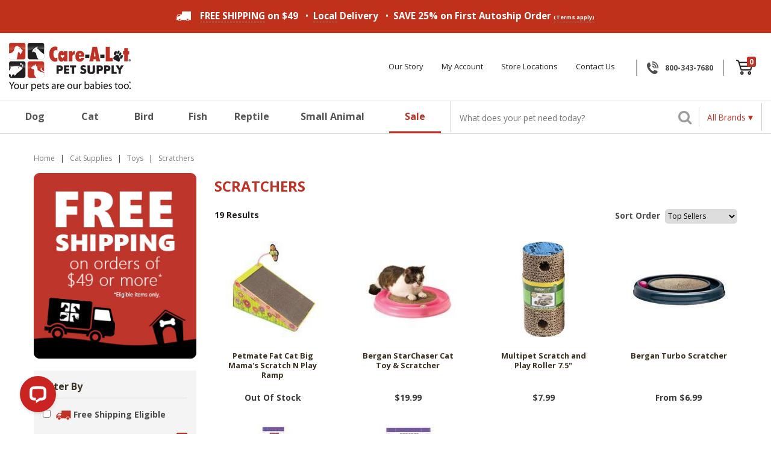

--- FILE ---
content_type: text/html; charset=utf-8
request_url: https://www.carealotpets.com/Departments/Cat-Supplies/Toys/Scratchers.aspx
body_size: 499822
content:


<!DOCTYPE html>
<html xmlns="http://www.w3.org/1999/xhtml">
	<head id="ctl00_Head1"><!-- Google Tag Manager -->
<script>
dataLayer = [{
'userId': ''}];
</script>
<script>
(function(w,d,s,l,i){w[l]=w[l]||[];w[l].push({'gtm.start':new Date().getTime(),event:'gtm.js'});
var f=d.getElementsByTagName(s)[0],j=d.createElement(s),dl=l!='dataLayer'?'&l='+l:'';j.async=true;j.src='//www.googletagmanager.com/gtm.js?id='+i+dl;f.parentNode.insertBefore(j,f);
})
(window,document,'script','dataLayer','GTM-5NSQTZG');
</script>
<!-- End Google Tag Manager -->
<title>
	Scratchers - Care-A-Lot Pet Supply
</title><meta charset="utf-8" /><meta name="viewport" content="width=device-width, user-scalable=no" /><meta id="ctl00_MetaKeywords" name="Keywords" content="pet supplies, dog supplies, pet dog, cat supplies, aquarium supplies, pet supplies fish, dog food,cat food, dog supplies, cat supplies, aquarium supplies, pet supplies fish, pet products, aquarium pet supplies, pet toys, pet beds online pet supplies, animal supplies, pet health, pet sanitation, dog health, cat health, fish, dog sanitation" /><meta id="ctl00_MetaDescription" name="Description" content="Shop our pet supplies with over 14,000 animal supplies! Family owned pet supply store in Virginia offering the best quality products and services." /><link rel="preload" href="/BVModules/Themes/CAP-2019/foundation4/css/normalize.min.css" as="style" /><link rel="preload" href="/BVModules/Themes/CAP-2019/foundation4/css/foundation.min.css" as="style" /><link rel="preload" href="/BVModules/Themes/Foundation4 Responsive/styles/webicons.min.css" as="style" /><link rel="preload" href="/BVModules/Themes/CAP-2019/styles/styles.min.css" as="style" /><link rel="preload" href="/BVModules/Themes/CAP-2019/styles/custom.css?v=27.0" as="style" /><link rel="preload" href="/scripts/css/owl.carousel.css" as="style" /><link rel="preload" href="/scripts/css/owl.theme.css" as="style" /><link rel="preload" href="https://code.jquery.com/ui/1.12.0/themes/base/jquery-ui.css" as="style" /><link rel="preload" href="https://netdna.bootstrapcdn.com/font-awesome/4.0.3/css/font-awesome.css" as="style" /><link rel="preload" href="https://fonts.googleapis.com/css?family=Open+Sans:400,600,600italic,700,700italic,400italic" as="style" /><link rel="preload" href="/BVModules/Themes/CAP-2019/foundation4/js/foundation.min.js?v=2.1" as="script" /><link rel="preload" href="/BVModules/Themes/CAP-2019/scripts/app.js?v=2" as="script" /><link rel="preload" href="/scripts/owl.carousel.min.js" as="script" /><link rel="preload" href="/BVModules/Themes/CAP-2019/foundation4/js/vendor/custom.modernizr.js" as="script" /><link rel="preload" href="https://ajax.googleapis.com/ajax/libs/jquery/1.12.4/jquery.min.js" as="script" /><link rel="preload" href="/BVModules/Themes/CAP-2019/scripts/cookie.js" as="script" /><link rel="preload" href="https://code.jquery.com/ui/1.12.0/jquery-ui.js" as="script" /><link rel="preload" href="/Images/Carealot-Logo.png" as="image" /><link rel="preload" href="/Images/Carealot-Logo-sm.png" as="image" /><link rel="preload" href="/images/FreeShippingSideBanner_Red.jpg" as="image" /><link href="/BVModules/Themes/CAP-2019/foundation4/css/normalize.min.css" rel="stylesheet" /><link href="/BVModules/Themes/CAP-2019/foundation4/css/foundation.min.css" rel="stylesheet" /><link href="//netdna.bootstrapcdn.com/font-awesome/4.0.3/css/font-awesome.css" rel="stylesheet" /><link href="//fonts.googleapis.com/css?family=Open+Sans:400,600,600italic,700,700italic,400italic" rel="stylesheet" type="text/css" /><link href="/BVModules/Themes/Foundation4 Responsive/styles/webicons.min.css" rel="stylesheet" /><link href="/BVModules/Themes/CAP-2019/styles/styles.min.css" rel="stylesheet" /><link href="/BVModules/Themes/CAP-2019/styles/custom.css?v=27.0" rel="stylesheet" />

        
        <!--[if lt IE 9]>
            
            <script src="/BVModules/Themes/CAP-2019/scripts/respond-master/dest/respond.src.js"></script><link href="/BVModules/Themes/CAP-2019/styles/styles-ie.css" rel="stylesheet" />
        <![endif]-->

        <script>!function (s, a, e, v, n, t, z) { if (s.saq) return; n = s.saq = function () { n.callMethod ? n.callMethod.apply(n, arguments) : n.queue.push(arguments) }; if (!s._saq) s._saq = n; n.push = n; n.loaded = !0; n.version = '1.0'; n.queue = []; t = a.createElement(e); t.async = !0; t.src = v; z = a.getElementsByTagName(e)[0]; z.parentNode.insertBefore(t, z) }(window, document, 'script', 'https://tags.srv.stackadapt.com/events.js'); saq('ts', 'IKbzchJFlQAKG238xiCD5w');</script>

            
		    <script src="/BVModules/Themes/CAP-2019/foundation4/js/vendor/custom.modernizr.js"></script>
            
		    <script src="https://ajax.googleapis.com/ajax/libs/jquery/1.12.4/jquery.min.js"></script>

		
    <script src="/BVModules/Themes/CAP-2019/scripts/cookie.js"></script>

    


        <!-- Hotjar Tracking Code for http://www.carealotpets.com/ -->
        <script>
            (function(h,o,t,j,a,r){
                h.hj=h.hj||function(){(h.hj.q=h.hj.q||[]).push(arguments)};
                h._hjSettings={hjid:917998,hjsv:6};
                a=o.getElementsByTagName('head')[0];
                r=o.createElement('script');r.async=1;
                r.src=t+h._hjSettings.hjid+j+h._hjSettings.hjsv;
                a.appendChild(r);
            })(window,document,'https://static.hotjar.com/c/hotjar-','.js?sv=');
        </script>

	<link href="https://www.carealotpets.com/Departments/Cat-Supplies/Toys/Scratchers.aspx" rel="canonical" /><!-- Global site tag (gtag.js) - Google Analytics -->
<script async src='//www.googletagmanager.com/gtag/js?id=G-TEFVGVM42Y'></script>
<script>
window.dataLayer = window.dataLayer || [];
function gtag(){dataLayer.push(arguments);}
gtag('js', new Date());
gtag('config', 'G-TEFVGVM42Y');
gtag('config', 'AW-1067754471', {'allow_enhanced_conversions':true});
gtag('event', 'page_view', {
'send_to': 'AW-1067754471',
'ecomm_pagetype': 'category',
'ecomm_category': 'Scratchers'
});
</script>
</head>
	<body>
        <noscript><iframe src="//www.googletagmanager.com/ns.html?id=GTM-5NSQTZG" height="0" width="0" style="display:none;visibility:hidden"></iframe></noscript>

		<form name="aspnetForm" method="post" action="/Departments/Cat-Supplies/Toys/Scratchers.aspx" id="aspnetForm">
<div>
<input type="hidden" name="__EVENTTARGET" id="__EVENTTARGET" value="" />
<input type="hidden" name="__EVENTARGUMENT" id="__EVENTARGUMENT" value="" />
<input type="hidden" name="__LASTFOCUS" id="__LASTFOCUS" value="" />
<input type="hidden" name="__VIEWSTATE" id="__VIEWSTATE" value="K1Qau/J8L3q1EdOXhK73325fv9i4ESgnoFYw4PA8vjNvtdGzsidhRBQ9yc8Mn8x3HBAIJRPABc/8lD2XkJ2lvNUoZwTRZMKS1DXARIfmL2N7G6qHszJ5ziDFAO7aDSm0qYa7t7nFlYYqxgPEKolP5IyKtJ+9pyqEkeLO9GdJiQ0AuGJzF3LTb57y4u3cPpCjBnr0+U1Uy/k1K+s+ZTRgcCGnE95gjLFOtHoTd14ieao9z41q/mkP//JPz4i6EfvYl4noWDz77VzYIafQmhYUAnwgfSnjzsV4GDxlhX510OHK/PdjmRe23m9K8gNFLdNHOVKULcROwe7iAdqDcvTvyzP1FOX3kMFMEimCe/dXcaSQo/Lvsp+GGqvqcmGUwoM/PKmd2p1yYjG7/dDe6En8mKep7UHgJCwe43zCFCVxEp5VqRH0RKZWjx5dL7ohXADPJC+cmRHgcnY9iLx6ip4kzh/mkp+wED5Lspj3q4zsdXZbWLqOHhueFFqzLuf/DgineRT48Yjvml5DK5+v00InXxC1W/9lf1+XMjGTCcTJ52oiAcY4sR5zPBOHTxlFs1hZdv/LMwIGZyQCXR4OxixYQI0eBaw6HW5pNQy/cFlqpbDyb9bkTgkOAnrp5dDP5FObYaoVkIWjh+JqHwTF/1kf+poD3Y95R1NRuB+OYgcQxHxMCv9MhX/4saotw2yrqOo19teOCqYOcgvoL4MMuneNyc7FfMiebQi/S4cgUitpi9dkA/tfUjd5Jitfm6LlVUP0BpfMVq6vsd9nnRPmYFS/O83kLIpPsb4R2KHEvp9vfPwDxP0uDaieysylh7C30goowD57/zj2J9rfRDMBjtpg2h6279OhMvEJtHmjnzMmeRY3pm3PCXykPmIHk16xiBSj++l4pXKPhxGm9Cm3lRfyVd8CrHjFvFoTqf7WH1j/FY00FpQ1FNaVShJeObXYMescD0RXAUcdO2lN/QsAFicZkadlJoaMBWrCYsm7ibPTWvrD3CvBa8lX7Y9DS9Q0DwT0oNqgKn4YN4DMGknjd37Xby1ReDVSDqKoeMKpCmbh2m1PdUlROKH6tWBiQccZuq/c0QyRfVvdXgJIl6jZvWWT3e6QLRdBHqqHvefsRgKasHLjau+2eKCUT8zfAgHAlIzp/rEHyw8iCW+YW6lMVM5al0uK2asg2K0ivjwEojdX+c+HQDbV3JAvyWFAtI8fkDAiKSHp/7Wr9AshfANPuZQ9kfNrTcr9oES/IYf3zKC25ES+l2yIscR5oaSG0Iyo1LeFDV+D2CXQzx/FQ7PkBRlc0Q+h1e4n16MNxVOWbHaU7/jjjFl1syx58Z34fl7ZZhoY5wS1e7vIXFpA+6KZYv4OVBroGdmxdWckKbR3Jx8dWPwgdkTzA205Wyf/j60W5JTJnjYQe5dtovLnJb94rieGGOQI4B4s62s9K3I/[base64]/5amqVw4YepKMr/6NatkSkhR+/++qCdm+p2ukZG8zbb2BjEDADJm2p7s4ubqRaaSkD1eqHbIWl08bsgvU6hd3wn6Z4JvR/K4iMpFs+wcxpZN5aUunhijqyE78kHBKoU0WbZADJYpGS5lUiIsTmBHO25v3N0XSa3jYra2ZR6zZkq8Riexri+SzISU/7j/[base64]/czzkcBe7uiHtrzUlMt0njdTkZhi3duxtiY0nKfadR0doU2ba3uQhyHsiPUtqIGmtYNi/sdZ6p+oCMHIeYc6Ctb5JjS8WgQeJu815YzgHU23eFmxnwvdxW2GoOhcj/CBdpdvGJfkimGXpNGMzriHwKdOtmbaURE6PYID/hKBm6E7HNLl/g0iET+Re52jEKYudHTGnvp1lXl2FhDQh+7wIrxyeDxOathl4HqmQJBux7bQTCmz8PNYeVmpo0YjesXkEXkvcnKpL/B9lGu+JQxc7sBEGspvvMa0/+RsQq8zWeuaEDHuWFQ4iApHzX0i4iK/stygNGdz11/hw/[base64]/KN3Xq8yAkxH3oVcDhUP91j4TdubYqOhVRQZ8D4hoXlAHuQXLiW9vp2EGZUxHpqQ8ug9sq6FPFXhvLQbY5/BQ+YKRYyqf+SHNzsSjBU2H5APfpt7iOt0T6BqTibuNnV3A9eusfhQSwWJ8C8lFNUWAzeN2iuY+7nsUz9OxNnDu0BSOhKr826Lvsf4vvfBZVUZu/hzsowgvM49qRvRJMM8/qlgo+YSvG1uwpj9q43Iams/C7M7sx3afanLeIEsaz87r4fT4YpdZfwj3Jxcuw/kkjZiQ/yZhn5GzoktzQLV8ok1HUXOspjiqcsrMlrBYL/TAwVT4Usn1onp/sASOY+WpYrSmS9ooQm6MlDlP+M591b3mcsytBVWGynmjqL/P8+HoCFD+3tAijBkqoq8On+F4uE77MVCANtMEwu4XCZi7+NwzWv+UfQJdbkgKORa2ki/DiTf9gkYihgIw6k2QOj6qxQHx0HXIF/PHBZtDWOpQzarVzMGSLucw7ircWCKcRqRwfR7aUBueAe258ONcMzvRiloOjub4r9p2RlY736OyHQ3UT69KPVRAoC63MWGhl7+tuHnn/J6989JxI+0zgGNtMxEP5GBuEmSfY+GsymVHr7jcGeDuaLxpjaHtvxENkDTajet6X35bH6waQPOqheNZo+FWKOS7PI/VzXuT+HrlJ5vGWQ5554O14sxqo8vxTH5SzZ6nwGUXJ0dQlFio4hlvjQcqm/qh221DNHRvYgctdeJe9iKNEJzeypfAV5zNOoeMC5u777LOYQiEjd0/wSIlai3hYmZGfwbA9zoCHQZ/Ez3XwsCxUMEUh5k9INvSK4KelkxgBWNzHNLqxnHIr/iam8/vf/aB6lRDGTtQUtwfaUqOJLvSviT9awLIJsRQGAh62djVNZwicMIRXqHLWKEF7WdunzWt7M3yK9BLKxXxlIJh96NOhBVfSd2x3Zyx2c1x6W/NGMSRNqE9BLib70RqZVjD9umKNHcpEls4B7T12CeaTx89mq1Ht6MVhZo8wol5W+lp/P1APVMgUSt+OF0jKT1TRVWCk7i51LbX6UEnvwNPNV6/f69XJQxkM5tFpBGPq7XbSy8JBhylqIAQiBGG4MJNtUqUBeUgmFsA4EtWNegm/tMtA8Kc0i0DGJWyPWcSB6amuBaOcpO8rSWiEOTgWzTpbH5tQhNyKl5Jd4jWxkLG4OAoPQmIllUAXFXIC+wzNso4C3sOW6E6yWjF1PKMGI0yWuPnvsT6llmGahnKsALhVKHEmtj6wl8+jOZKbkTzxLvW9sveXflfQHQhL2zMb4/9pUutpj09HObIAEyz/PblRxsBdBBBT4AjuPDHr8Nd6dZa1D1xRf6PSMBQaNfONoQPj9xv8dJBLwFQjplRDRQQQbq5i/cCoYzb9gDbnE0Mpz9ALObKa0eTsfiYsX0B9cdFMxDzfQRZYCZhN1Qfmfu3lRyw77hK/NR0xSric1V9IEvNsI+mIdiqM+gHat9qgyvkQS37AY6T03LbmfpR2uaS1+hrHhLBLCt0v39zux/o15WaH2h+gW3gAJEiGteJgylp+LoEkRhm6Tj+FuHt9TGxI+mkqgu/VOn6XwtXdspbY4lBqcES2t9ro05kFwbKPxznydUq7t1H+evOGXD4DBPF7I7Mdaqca6sWXQUwlYkGdn7Y+A/yvMIePnSoa7hI+/lch1YjOJMj9eBJI51LnFF4VsvIXE5x78pVxPGCLcNMgN1t6dDOB2DWOqV1FMh+YW5FxPE11h/z6ksCB1DiPJ/YI2fuhlpr9C3+EoVy9Iq7nFlZUwd9lN+Dhxm98yA7X4g3XYt4FYrTIVinU3943pC5z0EbHUapjYV9sGR3Fs27GNu1bBPlO73YLTkyc2q566DI6xrdu/QPXHWITTosNjPhmuoD4jNaicRcU8Xd2gBB8BGbfxPUD7FzAPJqjFH4AKuDxkGFOhGcPUep2a8fnOFTfbEGoSi3+cMKaO3Lva8uDizrSETd6sIhwhd5ZtINHtPNjXW2BAflKjnRxXBtTb0mQ00h0dt/hk+50YMq+OeXxAvsMawZWPT1QGj0gZ0pfXHepVjXggGUldsNF0tyAOjMkyRU9DIahbNVOaA5U5kachDM73bHkoLE8IBDku+cTxAfU5QLcipBARMgMIbP383GJ5dprCHGVYyxwS8P0166lj/NQjRmKQW2Sd/5n6uYdKc03q9fJB9Ois+336YwH8YXiuaOMLzo0GVzOyOzKDlAUnXfckrGbWaVA24EUC59fnnsXZTuSON8f+0fDWn/RySJeyTOygBZsi5rN9c2ohHEjcFuJIN0bkIv5/RAktg8OoV7uPsv+hfAaOP2nrz1SG9tI1ww/3hxyHFSmj+cm8yCAv+IkkQnTgs1SoGAo7LEiJM2i/vlvP7xSciA4V3u6Doy7iDwaRE3sf3MWQ2/YLhZ1jOVfpCK+AXpg9aIznaID1okwcdgwR/79O/Bl5kctYYJJADaDhayEDCMj2f6oy72X9LcfmG7paJ9NJuPWoih3DukD9Py69a8N56M8N0tUnMADUOh3OGhGqIINCNMWy7jDouDzn4ZhE5YKkuLB9ykN38FiMzYERNzV7OI3EmNG1bq27aEXAfSrp+mSJt77Z+WMH0TIepao49XcZLrdBe9WoJbDG1KeOJJZYnyN/pMws8X2iQ9o3/S1iN2BPH8wQUxiiRGz0DJr2yB+QBOjQpnfiPbnSy9V6BolHJWeXo9+wQFQ74q6+Z+dacRD+frfwsKdPZdiUXHxQLTpuBaV2LNQ7s5JcG0NK/r1bg7Ebt2948+LYOMlylWDGkEepifQjSN9Whngh8NTipZU8L4qTfeP312LUCf974tAyQf6tdiU9ganN/s19H7RW1KT37MXEqDnDNwZWBxB4QVhlLcJaMaZXsVn9PVkIkc7svjZfm2o/1l5Id0brp/kdE5dbf0hixvhfvk/DEMX3HyFUwFaRJSvZNWr8Z+r1hLptSKTF8B88QOv0ctnmtXm/QDvcOgUgmoCMDllB5Wxpd9JRv3ntzA4V3KHx6CZaiImqo8LM123vF9ifBQ531LAQ8be5LjI8zLhsM5SLkU/a/tpbInJyVUAV4Ru/PDNLcISdh8pnSZp8LoScHwZOdfL8G2wHbVEJXqxwtlRYaZkpePDBBIyKcLXMM8o/0HbTqoaoi0HtxJ8sxW970KFxqgJ6dHWfIuXt8GniH/F4nYU+9hgxOds2LxG/ngfw5kPNEbluIzOzARa82EjDEMNyAfArKEAKvuh2Q9OaNYmQuYu87ew5y0MHIx0CC7d1GniPnEoVGXmo12FirZsz0BHEUgBpVCZxz15+YzuJj1udHZI1jmNwgT1e35gW98lENKqrPwBj4EsRm/O+DASu42XvbGv/1T0k51vYOgWHCaRZdEk7EYwz6rPn9Ky26xs+MKfP7f6yA92oBf4eMF3e4rj3g/[base64]/jspkmG0yQz9HXUhz4ALEakS9ceOjKSwFuq3uJfI/E01pmObMWzkIW9Oav4Auip9sCT75qnrXUG0fh9AS12qcIRSWuv6UUwVItOPjtxYaeeSqG/pibA82IQ+huKqyFTYx26zCuwIUs7pRzrmYSiF6cAQ/Ngon1Ie8b9PpzEzvCmFL/BQsifl764cyc0PQEpWCpybB2tguLGdvtWDXRfPl3jrq3tIr0zfEcc1QP9KwSQwDzIEGNx/JBZdeVsNY00xd/RwecsosyogLIqfZwfhM14TMyOeSRnKT5BM2umjdc+CCLry0AT+d4/uE21t/zIG64SF6j3h/yNMyIN9JbVtmnygxs0jdVX5yow/3X5jLkR4SaxzVbJYUPN9jxV9+Yrz+106QlGQ/4WLXmEslODdgwIFP7VtsoCTPRM2dtzT9LH3YU6W2hoXB76cxhq1oBMLc3hWLNAQpNLz+YVR2AzfLAfcK0M7MDLJh5YjPj4TFKRxU/S3KMQJw6zUslWMk6ihSGrQlmEFOhPXsgCqQanM+hDktzVWAe0cmgjRJJeWgZo6H0RuDYLCzonFIirTo/nCi2Z/WvmsGswWZr82xuuin9w2Ug0+Wft/PTJE4HXh+Rabtrin+PxDrHikLhoA0lEKN8Ab5C8SMD+GHSdgJNoF9tsxRGAVXBKsxxbZ9TdYvO6JqoKIGIPd7caTqe9B5XYGvziZ89DWdaeNWdWJNQ45qOzKu+FOStptlbdhYJlPcE2q/9VR3mxoHUjDC6/7GnvMPLDECSwFn+cSEfK02vb2VidwiKhCmvIQ6WUtN4W9/vGVr0DHPtSb/QatzfyMGtkFIcFIwFHr4qM58eFVQXiRX5jE1fy4SVE5gm4Js4wt4Fs43MmaYR5zKVyNboPzHXP5G8XHT0LO2R6rFt8kXk/bBbYXt6HqLxypnLa5N44FWs7w7krkg8phXdrHq8ZfhJ4/rXBgUY3FmQ8x+WhSM+Q5WKTx5svVsIzvZwj4ISep9JLTsUBJ53vo/T+4SvRbsR8ge3jGn71mdEvqBbu4t2B9katTacJsIV35rGnFigEGg/rfe+MtLiupgv77yDCgGbx9nU+gyO1JQ1wT87E/FaKpI2pys2lMwukF3f+Rk6zMWbs6P3Z+xRjEJYFjQ1bBHbigRb0y3jHdn1FsZJPKlp/OrFR+mEaSqTqNvMggnw51gxB8p2DLQzxKwzruG5OCoy2D1E1iDK+j5wKlWrM/ZLRLWfgaxa260pzuw1G552mh9m8CfVsEC6gxuaVNcMgrNIX4ooHNVnq0tiJLVe2A+PEfu/V5RKEAuty5xY+Ec8j2xB+KDQdtbbGYXuOJgCo5k0Ui16gg0i5mnCDJ/ZE98tkDaJkHjT80RZzlkI6+7AFr1rJ2FenBopcNNz3bsxpuMJ0g5vHp49k3fW2YM4F5Gh/KKM3OA6XKGjkq2tWagu+l5m9tdSK+fy2UlXatBMheMiCFhAYAxF2jqkzdBhHD07MCd0eQiNgWuE92M7KwgrXxsu5uRYggrIdwTrbcYa+F9K8+0Bhi6sO6UlKAj4c3UDYlwW2CPKEO2GIzOYloeq3WTOYSgkq3MplOQ73lfgEScYa6duQWRCvW5s2jZ/JlYYxSORw2pwZCfj2Ij4SjjobHufZH+hGC/MPUMvXucqQhqiCA/eZsBDdz5MeqXJUwlqEHmGtuCVtyX9dZjFkwWG2vMSnZ7Dvkph72rwGEo72Akl3oYaV8eEWxdODzLGLrp9vYMrF+8xTC4yqwkLH9F5Hih8paUjotRo+PuPkMu+5qsfwv2/pNbtpIS2Sv+Gj+8wxWp/G7hSU5FlNCVXCxOYfkGLzwNN1G2Blvp0Vc1ZRQK+bHdzuR5mSVv1R9c3ahRKsN6omomSqgNuC4FIywqlTGWmOj4ekVVjkUg7JsDLyCEYB2cyOuAD53/n3DqLIGB7WRLvil59BR3aV+csEivLdxw1fn/yWknTFhEBXfItKPGpsi4D1zMgf98u2Zd12wzqTOUY1B/EJDB4FdOwWPi7i9hfR7LQG6/qiXFjcxSzyw/2u4p+4eB35MYRAmoGAMK77jc4O814tLaPuZyBwS0hMbWq3Yn6SjIYjZoiQYty7f113cKf1N7o4L58CJBv3/[base64]/udPFvxHOclQi7fRID6yiXwYuoznOqOjqikv6yjWLwYnWAI1cGAzmxF5iK4Qz1tChuWyCKoPknLphEhJg3RGAsSspr1egF2B2Cil4TIRe4hQq/aSxtiabjBcAxVRmAtrNvnAcTSjxruGI6+Usr25FkIFpuKv17QiOGNC3lgTTZYfEqUpy0EcCJ1/Wb/mZC2NJRs782rU77YzS6cQorkIUBJB7Eg3Tr7jCbstx/neJiwPf+QerLV923QD9VPSJZAGW2JVqizPg3LbsFOO8DnyKKHORskdMs8tSZtka5T/0e+e5bfvbgIhUxOroGYHbhq7bh7idagc2+HuVe5eppRbmwGEl9sH7k1h7pmQ1Q1NgcL2JZ/Qzj7kOELoI1D2Tvd3YctKzwnyg1C0tJyEFdXHsb36XmTfZPeTZgeqNzx64ooGdnLpO1WIT9JYZA6zLn25N1peD6gKFSRd+m+IZVy7GHHG+mrlOmQwObHlqRjujqvlN1QkzOO9UsBl4povdN+ag2EfT+BMX7fM+VzGop/x58bgnEtYfiPIp2dGwJEEgAMLhtA6xpgKxgsq4DmE1sPsOrlE/jx5JvAqArAahLu9EgVpTs9+l5KYUhCt+V3c/UWAqUhYLEqxVJUFtx6+TrhZpXuQFCtYMRYK10URA8GKJwffIZMoc86sP+3YV7loHlDM5qHyA+1YTLX17bbGDURkCTY5LZZOzW4noFmQd83C3u5XjcVJj/1y1NZmMCLAyyOvhds7QULK+eATthcBrwVGS1FE38OLQGi5gr11Che5AWNH2UgAh7qGOIoySlyj5/C4CK9/rNo1w6h7UOXMONCBAWp52ENwJYPWecI5ovFeUy/p7HFSuwa4GqiAuG819hDnkE+AyJXjgZphOhVcld2D8ASoy8phOnWqsDfJ1G14QyLMUazW6d/[base64]/2LpKQlO1oY5ysrKUXnoIAvYyZJD/v920jb6SrqJOWjCboVLtvUQtLiqQVDpZ8T1Flr1IypDZ/w1/U9MuPMHT5HpZG9RuBh/EHywFJ/ImDcA6o/hqt5sncC03TQpGqZpqGyYTtnlTu+uOK1Vs8JM1hS9nbDnHZeWzWxiclX5dHn7V2UZJc7RGb9qpbhiSplDxKPBpunWssuX/6aoArs7rd+8kGuq5HxgTyXYfjL/qwtP1rSuGo4QS4p59RVdj3io15VOj++cyGeC6ol7a7A6L148Mv+vLjGHLJRVz/Cl1NdcmGIntZAPngXKRSL//U898HoS03wSsyD3YE0v4zT4SVNzQAyGS1w9aRvwbbmsSFY8VSVZNCbvgz2YBurMRzG1wkL29QeX8hzO1qwMciLLvbqog7Vn9mT5mrKePp+vKm06tLWb5cvFDtTPuArtNCA6m+pjMM0MNVJgEkfDnoGinN3VvwwwPbzRYU1qI5pYThdsoSQD+mWkkK8GC/rxwRF/[base64]/WbGMB0eZlvsVLDfrCdwHvYGSzl6AzIahTnl6rl2mefMaqTus9DSGQtxZ4SZiTkczKzHy/B0inyZ9tjd+WXbypwFSrCuN9V1hjPMWwxz9JUh4GX7Bm1ZCIZOAw0LASOp24AAozuzt1rklSbTul43g3qcF5R3S3pFwMns8UdJK2IXiaPT06/hwFzIGKQFGNicKR8ASbEc6sgukYtB5IkLxwcSF4/N2LfORGSqGMHpoXWzPHxzjqVhcnslDaohRID9aV2+qLH3TjtB68o8EwZwXCXdhauw+wlnqCAKUnHAwP8UkPQeX+jNNCsYgT42J1KVCmtv482xCk0QJztlw9otXi1P7jRtj0bm8iy3Rkw5hMLJXGgJteFvONBHaD5gBNAXxQHUEXNcN6AIotMTs/rGuu4NC3L2C90IGHu2jO0aiTheAiHxDyi+O9PgrosAz0VoQvBnaL8pruSsI96I/7scp4rXwjqCkWsZnu3L1SrRpkIflFEiVBqNZZcfd75J+lUTk9AHj8qPoalbTES4zsQawdS3DcSAhDQbKuKwpXNtIXk9nK5vyN8IV2D2B/6KPGDr2li5nY4HkY3MueLkb0JWbYgE5t3NyohnHtn14qJVnFQxni0uH/BsYLbcB6wDns07fPsOe+GOKm2Jx0tgiNN0/0QESi5KGrurPy4U07nvAIdfy0mruz9Vqx/z0BAAQsK/OeMgr+cvdgrn5Fnq0gf4Ja3zK/2qom+h4XbCOFIiNtNtFZ8yShHzR5BQRD4BnJd/lo1mU5Ks8YtVLJLH3qTcoVLWrd0Oj6UmtVd0Y3i+C+DdQ0xG2zpDkkeUHJHrqdfwvwPwtxKSqXBiEiS/qr7yyVNUse4u6SVtN0luqDAhFV58Okr5iRqx6Q59sE1dyJXwcK1i9lssfwH7Mr8IWEtLz2f6unr3JwhruU7lf+y4eXaZOt2ZNSJdoJZrrKXS5bjJ5KFOvAb//gpWTxsFas7tHrz9znr79wyL5B87psFX/Q1D29QBX87E2TwKFq3/4666AZwhnCzdvs90PY2IQPQbAaA4aOa6S0QoJxpT538VRIBoyD5UmEAdtczD8hlK2xDvGu/HeVqwK+7ysCX3mdWHKKMlVRuS6fFpTqb+0FZy18kFzrKY0BVw/Bzq60kWGnrMMr5STB3DngHBuu6FgzRkESlmnC7Pmh6fASSKwrXkF3MZlKn6ycaGKO7kvXbx8RJXI0sP3qRgJVx5V/X4bHRpioaunCR+eAmu89AW4R8W2ub5DxGL33XybJK7/S/MDMmU7HbQDQSZottlOj7x55+KrQ3tKLCwG0UNKeVtd79ABKuMMvI9LhFH+4TZC2wwh18lWq/vk7iK+UrH8T2TM4rJfzFMgmIPXcOeHaujcY8V1V6/pPL65LoRaglnaN9C2+DgGrUIORYq+jDpvp5L5efBhwO16CN9eAOmoV18QahUy0ydHdbqSQwj80djvKjAB7MfvRo4xDKcHCbCOibwIS2Y3ZsSF/ky7usVNmPVoBD/31RSOr/3ub8/AAcSj0gyz+h0hjKu0iceVkM4gLp1WwYjYYMRndJ7DOd2Ut78swPnHGCLX4BM1I+xw9Tzp4w2xMGnl0TRhZOam/yRhKFHtAm5ZMnVkXMGkcIkZIT7YtlsSCSe0TCUVj2tVtSDLRsfDCs5oqBGaBRyy9cPUvDYsVH4AC08qAMYftN96LeiStxhB9jgBVc4F0YI/A+D3E1evg9ZKe1mpuCgoP17OSKnoRFOPBWbqWBf4xg3Mo7R9FSMdax2Mi299kwxQmsPpeNXVxEI6K+V+/De3OtjzmN5mt2Rc6Vh+RUc7UCY3ndxVH+HbAA6KORtdSNrJph0Cf32jhCK9BmkSFwFFkU4/HVIKioelCG3oyH7gCYgJTy5DgCoPONcGEbZd31vBE9ubswYurZtwJho3g+5WOnH7P5dBhI5Oh/bwuH7OVEfzdV3wh9roKzdvtxg7r+yyJ6kFMME3wv0mldrN7JsGdbzlpRaPQlSZIQE3KtFs3SenfvkVaLTfhF5bX3qPbPg/ZeQnQHwsb2d4LXCu1RkEKL+vfr+ANQNnd9tDjL6R6RlvgrU+1fy7rFAfjGQDbDb+ayfjVY6yMXzAjpZ6tjid2UCnaC28znDxh/WWYVg3q/E3vBohXDlDuk/pJ5ghrZW78LVJLSBOnjb5Cit+kpaA6flXQASaZA9lu18A2YDNL/OWJwFkmVJgxRF8oSh+OIbc5tNXkWc6oZe1LPROYDRhCC2uCJd6Br60XlrD7ghHl1g2N9UcqHcAjQXrTRwyENL0zn5wGN9aTM4OzekyYCOB9Jm4fpW89+o8exhLu+dPfUxyaW5Io7/DGLqNFOeWyed5jyIgQ7brweJIhO81s+XP8GMli+G3gBYjPVCSjm1OR01kqtvk3+qQ+Mw0lP2LPZsH04/bzGxHFKCwVhCKGMd2yIhQDJbbjVY+tpquLlbmkI6Y1e2rBPX+T5xvijJFrmTeA8MjdccgULXD2AE+1piqCulacIhpuPnsBsEH4UNpDSsv7BdrupqYJ/VWY/ypxD/F20XMdkdOcR4jqFhU8EOvgSyu7+/3i6iPBa3qyv9LdDHwz8wluOLJu1VJQAthQiqEi2fJ/xdcOhKxCrix5p31azEAH/mbC1r6n41uDXcp4ZWYo6neeEgu2csC7SGi6vJdcoFyNtTPHjntJyO6E1xXBUPK15BN7Y28QeX6plk+j6BP3eOGlsq7pflC6ONpIXSs/+xrW3WTtFKSZ2e45V7RDLb03yVBq8pwNmvWlsZldKxIZ4Pklfd3IKsp2fbm6mJzs82ShpLpKd6Qtj09WqrZqvi5y/822L6JlFpFu9/gjrTe5GQWRcGfP+ih1UGclLwtofldQHblSHblz3rUsKJDn16A0JGi6VQwQWOqm+PNcssROIQj954A7nlHjxSb3IoqKVIae2hfFKmJj/acQ6AkbW8GK36cDi8hcaaQcy83W2xI7MwOc0bfR2+MMNMiYibzsyXYBabGEry3S0iK32VTCQFPC3uCZNmfuIHtZSRqzDQMR8XU5lVlP1MRNpIhU5X+GiaQFLrKDeEEdYlYV2nfIoL61Os1FDFcTFL6V4HBsorFTbQMRn11IFaMmDF1wRCjfyRDgBdywzgIzvkEjZU/a0oHH238VJRW/j+fzIfyheiI6mIRvSqUy11BZCKmvLV6lL0GEt5BdB0bhdteec9uFdsSu7cEIrq1TRbDZPSuNuYBifBlhBdUbHnIYeQYMIvg2BiuaxEngFq1cTS4xep/7F41WL//bEDZ4Bm2S5SxLlvyr/xAKXs2y4k2GZakU+znStanponWW5FrzKD5EydxFrcjPYPnE/ZHDwhnkEjcd+TayDzEm/6E/OivirQAbMNHAVuXk47F4pBa6Ay51sC5ghQjOYR7UAZhnDasfk5+tNPHCVVsh+WvoDjUeohWcWn9vVmqWp0tYA1Px59IbUJTpeufEPcpoo34X8qMJPLIaC/Zowz/gm/C/Jf9uB2D71K2I5lHGQo7CtkuGDbGtT0oqjUUDYkOPJYgZHlPmU4cL4WN52aSNvCFvp5rVevAqrSJd0pd4AuAoOUPrvMnCbZ0uchCajK+zczdsxEEwEs74vGt2in8un4nuZt0jmHhKp0J7m4DnNHfbb1Ng2LLErb6e+GLkqqqU/eMQfMu6XUKK59teGciTvQYrFWAAIx+4ecb40VmBLh6/LvrApsNCbqooTOZUKckYkbxKFMq5qOwGu5yqT0rrUrcK0BBMsTS/x8z9F+PtsDqVzXoLMQG99gkeSInn5iHNGGrZDqI3nCbLgDtHCc22mzEWCcuYDJsFsDbTy/mOlEiEZCjoHo2nYhpPEbV6vfw1emSP2bH7/xMHRoCdQxKMaV/Vk1HJn8gwIdgXmbo7ncGnRRGSJpIf54N3X1JI6cNpWWWZRG3uXiBzK1DTI+5ly/wnrpzM7jriaKre6tKBSDDcm86F7DviudE7Jv+7LWEUGoOsmvvbUnvM6TJ+STsvJZnkW3yJhGJMeAr8AKhz46/ab4vnnKI9phUIbiKm2VPKMwUE3p6PIJfwUtyYlsQPvh87DKyaMLTEMJ8PyDgZYJxMH4fNRvxzprGga/LWooTqoRR3eRdRiBGG0ax51fC9/RNTEeavD8nLjhAV6iEES75zASgY2UBSNEDg496fy0ZYfNLMaFofE1yJvA+qh6G6MfTxHf/8tptyYlJecbs20S1Vw1FXDWsHXS4qYADfDEcMdzdC2rcROQb1PxWqIXSDbm54HWhwzZHMzXkPVWI+QonYttwiew6M5TVaMbkUkmrJm/ja8f7Lv3VEj802F01Lk3qW5jLrjLl6zOcy4iMlX2MmUjCzFDRZ7j1nwAWw/2e56+Qlk65Z50xC/76qX2aiV/24zdAzLRlt8XKTVlvg2riO3Pd/HDJ70JD/Yhwurx4WMzaXx19jkUDlh1dwGzoYMPn1y1WwbLk6k7W0bW2/tMuRLc2OuvNjKTSeY8EERXlLMvTudnDRWX1J8eVzT+7VS2I80F3JfWua/L6RBAlltIqdpkSbKw5uuNgF+eyfRJi4Ya79iwawWCcUSc6nIk4EnWJxnndMGHTp0OkCdkvZX1otXrfxZjvHcsWN2oXgcJDI3uQele3OtFMcdvOzzHEqHm9fTlxpdHZcdQB8/Fk8wamra1Rz0XhetqaEoQlaKNyHG11bqsQYntM69n0J4wYr/sXcwUD8R6VaDXSmOdI4dcQLe3x7DCUO280E4hhjKNu6VaNb5VaNJM09FF7eqKZQYGDjZnlBIOeJmn2tmiU5VmYKgy+Nmu7/AE0jmymuOptkpZcI/FePdPQgO1tD/zolkGLfVJz/tlYEAXzUZxBniacVCx2pA3P+0tfXxK5wQruEy5Sbjnp/EDFBN9JgEtOyx+R/Q3sIO4zcl39ZqppYm9l7SiCzAv5oUfbMaa0MTnc8EDyZZloOC3FMzZB2OkNLdPGIqU+jVoQlP+tiijSAVjoQnvRdD3mL9LC8MNrCQQvmDe/JjZ+LhRk+hFmzPAVZS81wMCTaedmlQ2na6dki8crckfNEaDtvAXe36yZdVyVSkbeSWK7EfOtUU9y3AJ8p/JHEj0xXZzXHGu2qfXaDDX7AJME2hP0UW0F/MSdaeIDzfvbztcyQWwAxDhnjXIVIiVeyeR8PV8MIUxzieTUkF4d5RbC0l1oJFEgJS1DbsJL4MvZbDPutFF81hj0e67zNlyAdQPvATvt4DApCwUh0g2CwNyeIje4KwuWsgOvnIgmUI2QliHWA89rRUX+8fkcB/3B/C5f/mvO04BzRYV9lBarwuX/nzCHDfQrxlKika1ebu/Yhn3KPMaVcQqOkPBVQYQloqbzfxYzoV5SseeKeQ1PCzYqe/UMH0o3L5pu03eRpvlwlZL9aJzJPLbc0W4rg9p1BfFSPmz70vpxqQVwsICypij77Fz3CNbqskNPkLTgejg+BSviNHaNX/qQK2h0I1HF/NdUD4QjGky9e8ycanQAFBQOzN1/dFZgZ0eDCJ9ytZSd7UN0TvWyApAbY7AlGdeydPQLnKM5U/XucY5MOjlf8//zA9a3H3Qoc0s/h5+wuawA7K7jvn9MjL7r7V5GRLWAF2Uh93jd47h8CYyngKx98q5wq+QdVtFFUXAGNR4tKFC6cKmSAkqdR7aGRLMAvI6Z+WyNhyWqMepfj4EuP9vdpJBa7SRqIXLLDQ+BPUrjl9I0OesteCx622t3/8pueEkCLNf7D5u5AZaE3YtmV1e/gXWfTcepjH5U58EjWJ3aoTwELTy3t3TN0lXNSUSY7IAZ2r9G3XXTEcCQ8ksK8Nm6WsEOF89WcjsWiHyCe9DAvMnwWM8NV2r3InTA+kIdukK1fBMMAPLodCiiVJMuPcWJtgWaLjNo2ZvrOyOegkMJsDIrAzI7pDvEv/5HEcGrKQY9LSp7K/DJaOxlfYBTqCyH7C/QaRDiIi8qaL1eKexScPLUGuoORas58t52NXIDIdNm5XsBQ3to1pjT3l2O3xKnzlVruMEO+NZqZlHgunpwuajVWVJbuAzFpTnBnkG5pAEZl59C4nquPnL1ryuQjVpyKHtFgi8xoRp19HJUr6vYll9tb565ou2N/Mvh/u0z9uwveCY1Llyw9SVLrLkBfIYNWuzRFCsz7S6R+JRLbEiHDBbket6kW+Ba7JP+gI2RIwWIL7s6UwGarZz1yqSxTRCnPlowx33zDCRh+m/+IuIS16gNb98Ov4dOpHQQnIOoOgDIyvpcDjqFPbhJWmWXUCV9LWlh3qU3/ugK66KAv3p42J4PIt/dw7Crpl1VFBc7NU2CUiuFOrc0E9Mxk8hxLDRGv6ugc0cHSQHsQZE0FtZczNLG/Sna2GElaEzJX91nCOOig2K/8iTiDFp9MCo9Fyzf21e/arOwHG8cdGvmaBj3fmgxghCQVxaHWR/IyHeFCzw18yJ02Dro4ZYZnuFkUlVvDsTIHchi/XBAugewYBGbiHN/yZrH3QCgUhcedwD9pRGa/SMr18P9wLsdrLlgXMAssC2u3UfizMld+TFFCaQQIzPjeIquIqHEmbjKVXKJnVFdPMcGsiX71dkzTbVQaz/Cap4aFtxyN+/tFyYYd7L5cnVYhlgF9a7y+V4DzI/[base64]/dFBANXBo1JfsffEMu8kDhTVgy5lgqRxxHuT0yM6NMYEWfvO/BAErgC1eKnsW1IE2HNuPQ+TOtxCuHiZlRok7QJ68RQx2OVEgJsxhqsXEX6HvDECHR1Uwy8xFGMhY4mm1JZgfKJXNr5IE1tnjdyYpjkcYrFWLSXjSk8TPcGQJAbUdbtVhyw5Pu9alzD4E+NOA5ftByqdc9oFY2ZO/lwmHKJL0MHKteiqygeraAGxhTIyfxLlXiegJ6zlSkedsCs2wWNFyRD6/W8PXDYIzXH5EORC1GVOqrmuFe/osLo4TncMOg7dI7z2ULDXoDp9RqGwhZ13e/+pO/iUcTQhqldP5yySwQCeFH4ixIVylZPrisz2Iip79QrJR4cwTS2jbQPY7KKBcYhT5n56gTh8EMijf0/YVLAf1+T9xQ2hebugYoUmcNpXWF6+8TL6V6V//P9OOsip3G+ZKCrgoDSgKXsJAvDJHcyUywJvmCuTx+Se/5ilv+ZeDNwAUEd0mhdnvlfOsDw84fo1aJnBWKoKDfVbG5q1rg2wQEEG7LUvL70ZmqfUoRFEKWO6qOo5tmLMdDsBwkJzqEmks+Vu4PLbNAeK5TwlrkFBtdGLQ6ISpnGJQ4XFDAYSUZMkwb0oT5aeurp+1J5SVDpWPGjMlBV3VwdngXzjh/aObQ43XQUA6Y/t/ljTvya0a9uvv80E2ohWxhEnhm4pCS102S0iMjbTCHQscqfOSGxqjV+9YutRHyx0m98Ce4pu3/X5dWHNYsyVKmHuP4wPmyLUzHVxDogLO/+ibAFSXR8a94wigFEawqBqZqAa5a7FdEkwwS1jO53MF5Cdsb8NwgIjsMPwQA+q6k4NhwBdbKWfJ9tCmdPbCgPp5hE4lR2pRTY7euPUSf6d3sKczaYBaTcZQBo43Gml0j/Ty0zwMtyH/hNLuznN9X0jzMBw60m51iXox8klEG2TRrE3jhlYBlr8jG+/MiQRT1EZXdQvUUfaxiSag1lWuLJbvek7cW8wHoVIsmb6KhnLTficleR/[base64]/gZ/4qA5mVTK4C2ETWjknhFl3X9WuqO987E1tCtQ52hIo+/cEDmS8cPc/qkObaxZ7Sb9EUYBc3o7lT6ii5K2CeYmm4tyD4Daeb0vyYW7A34Ete0ZsHzko7NAaK9+MNP9lg3A+TZtIh9QRBRrhNwXtpo9q5cUW1dRCsjAxCxdIoINCvOOMj+KEUNhpCDXjILsW4/erpapstQptVct89EtQU/yqlo9Rlqcx8P5WTbiwclpsTjcROVgCDjC4rju/mJKZaBEiovSAcAwh/58jmv3SgqCF5q68C/5SKNdxpGZEKhuJAkAMIn8DUrnqNQoQ5eVmVntr9BFQph1WL1c+jI67GHjT7q6gv09glQaD4QS8Vj0mQpGkbBt81RmNc2r39JVma4Wg+t0TH43pL6qvG5/qNR+vut5b/3SWDDvOhR/MN3mg5/ivAHuWU0Uws19/tKPlmRfGYCqMMCea5A+2qSqgIxQ1DAXLBlpeSy1h+28OkgsCX8GL2NyFf/3wZzJsVWS3E0c/WU2TsbY4ZlSVjRPo08ZMJYb122lPmiF7pU8kp6nuQWwm+XoVgdPQd9ebYgpJZjOOXVeDoAPlX3l9CrWiL2a0iFcbN8ReUa+S2gjS+hqZTNoHDE2bhXaoYm5w/Rasdm1jU1l8QTtFlEVRCWiGbk+0Nh3i33gTlKr5RYzHZcMbTndCp1Inzvd13YF7whJxUIe0Ji1njngkl6ni8j6uT90lxuifuLGxc9itesPlhCWF6drza2pu8eNRfFSEZQCPBDTRhECC54miOCh20ZUtxhvsikr+ge36vrSiwtNLJtDT3/[base64]/[base64]/bxVpD4TAx8+PSRuTx72hX8HfL+uE3qXkd9AAhtY4VVe8jF69Lu6kp4VTvZ7vowJFhbPGacE6H4WOxQifQem02vMkNSQa1fMYHQh4Oy3YPC9mLf0r3DCFaBXpW3i03/PdsmvjExUio0VzW8kyQpehM6diffMR9M2wOI+bFdsaRMi2F56/E1CuxdzB67FaSyBjzjNp3O5mx32q3oI0I1YRDuY814v6oOYp5Lq1RB5WLHakdlsDT7LKLZOAbfVh9sP/ecepntR3sxEcvZDTaEdJeDwS/y33NgWC+mqMTWFjSM1QYNrLksS+QEoEBPIyfQtAVBzdg3g5A7hPtCvo9/yvbyWkDMp2RuiZF62UQhtvoi04mYa+ChXq2N0ogqxgGzzmaC4dVMHaNwCfUcpfnw3fIXiFp4HjaEXCKWCAM8oq4ZjEnoNc0USSZ9u552OmGlDIWW4WvXTqr85WmqQ1syhdAic81pimodM70Yd1E7oin/REJTvID8FoHyQSzXCBjrntTvAEXdV5/NBImfFUNM0grPw7xYNpiCiyjoOb4OSjRnO7gR9rU3xWHb8rH5Qx/v11elvZHnDNCECCHf811trkvcNSowAbBo/Bi7zzJqNo4scFfb1lnosh/GL7frTFsOM8agKbtvmkCOW8YCaVAuHGjsFLpQj4OKwxEXIBkOG5tY8oQYvEI+IT0xo7SqQIB2BSY8dTuHaatltz4+cCoZq5YY7TA87XdjpKnDOdaB8cVI4S/[base64]/nKcpVzx4bTInbrY1thryip7h8E4hCmakmFgDBHOWEZyw43MWiDJVGPiWBtB3xDuHdbThRVE+lAUI6z5h6jpJ/dOtuBC3l83mDOQ91G7oTa7JYEcrtQ1S8MJtvM1spBRNbO46Xv+lRc+X1tE3yxOrW9qbkyE4rG746mE1/QQ2ddNtx5El0tkDWOcP1qZW1CojWX+Qx77k3KNpQgZxNxpVmmBIXt7T9Ov1vBGWOwtlQHRyteOj4xsh94/mH+70nFW/J6Qoa2FU0W7kSwamWW4pRhxS0ve9Q9/7Jaw28K/iZSsPEGXDFlrexgQIJFD1k7tv1wOWpGLrwpXgaUvJYSIXbMnODMApY6Qapl5uB/UgxPMCNmDfoRQ4Td8/lnW0K7Ym/j37kLOqmN/6YNE41jcOzgInneiKrfDk7P2MJLCsgJ9ekIhaxo6qJYzHl8TgRv3i8FLG1WdyQlZSX0z+XI6pmIE/WxX3a8njRyCCknj9/dq/F+nDFMOn+9O6QcQXOKD50b41URjF92LNLuLaQ/EOdtrDXBb0xQPHEOD7zidNEON2VeN7jkuRNdrD4TUuF3CYSFrq9jRmRwUnQZMBrP8/uWbN6roP2p9rKq9SPb86vmR4Di3OijKYkBW+GHgZmOejivSJUI1nlCR11+qpqfyseh2xI8c17QeCRioMbQ7wkW5vsRlvD3fNn8OjSDd8b0CV82NWbZcMTwc9OHJXMZNiCvWIHMuBKXlhgRJ0BUwJzxuANY6NHfvmrkHs/feQ+xw4RVndAynhcDDCLLDdtJr7YO6I+7NsYUi9ulGUFtDNqDz65Q7f/Z95Q9/[base64]/WftuedUVOObyIQmzjpJbMLxfRIhoROpmSpQSgK9ufaNBW1TIzw1BxKrVk739y6c7+md8+mVotWRFlw0sfbgmGhW1XzChXmLSKxhs//y5kEliUvS9aYjNxoGdEwaOLVghDb58NFzCraVtx3zEUFb2GdyYsCbgz3ElKxcpWCcBOc/OnA4h4k5+whcIuu1wSLZkXUov1YHccRkVDVwajqhAHqvk6Zh8wH9W7J8ggvpX7MfiIO9CON79BAcJ13j59wUlWYygqsAUdQLkHEjBL++Hi2CRlbZPitNesbqyWCitMrkGy9sXEKCvCC6dr+y76Y0muMsG2hh89uitxX33J3QXVNj929KQGhexl5/8SuUpy4UOqdvduscLMHGOouzfD91alkJDKLIqEH5pxRvoqbmwzCp11xQQj0qXnYLIFlMryKLSByVkJvtNV6+43sDDMC2rnIuTwrLhQJmSu8XBlong1rJEiwSxroKcXTfcXG3ip0DlLxW8+DPkFvBJkQ5Wi47dJOa3tBMpc1BU8bnVwID0sp+kvotj5/jojGiBHxUn5XhHEhfzRCAXM62jbnBcjfSwe+r+/opWYeaVbO3QZplbljeRc/QPMlDVDHacmM4cMIdfgeLI6lYcBwJjAMKO2GPk87OzhNCqa0H9jCBdOr9jFYpF8ssuWiGb8qfqFOvEtQQGRrAKB6UZ28vlGY8vt9Z7fW+vAe8ZB4MkSpNRFcw9iIaM04VEbi60nw+1SPUIGT3nmmvTTc5mMC6rEfa2TvZM8N/LtdAk9c8gJKoG6+Gi6XcJNVeo1KLqIrq9LMPt4Vwb1jRrK06TklR9sbB5vUZhxMQh6QbZNDy0laEGUIZqW9oZfvAtnRYM06+kp7Qhr4skfbounJ95ezRj7zcrA9hgocR8Pos7z7kudo4H0FWI3EhOYfVvJEIN8Sw/Pm0MHiVxN17FC5Yt9f0BP9PQLjDVzkaZwHhBXqhyNC22+/ccZJ5XVVj2GJBh9J2RpixsvUna8+9D49ljNxI4Lp4PS7H2gepeL+Iyrp00qjOEY2uNwVpFPPJxoFHrBYr27P6rchzkwnI3a/RO07lCwCq81HfyyCouj+e/XbkC2tQYOuyJm9fGAflHGC8+lBmAwUzl5H0DlNZFSnKHPcUT7MMVvu8hzr7LqLwO+pu2a8vovbtYVA1c2R9DmLRti6s4wk10AgS2gdrD47FiaJea6zM17390glXk52NQ+Ul8gIqXUoZxvtINp511QhWWLa3J5XNpUID5qJiuxI22Fd8lSw6QUP5/kSUQt3fOOkFqZ49YDkkFd5g66HYc0Jj4jk3FhG8DaRIugRWP5AU64YWF130VKAf8sXMfGiNJiDjPyXKSt8uFJ8eSnEBchB3kyx79WAxlgsfWJbJcFufem9Tpz6PlTCzCW/XAzTN7JLOA56KiVabL0jsqye8tROlxJl/IAOXWTgnNf+ptADVvblKGsL7nRh1m2qr6QM4LGp5kO03UnTDIFD18BJYUUI/[base64]/V/MNXkiewHBhCLWDN2oV5Leu/nZxTTWnD1uaTxqn4f/EBI7wQpYGjRTvhKPP00YEbUvi26tMdbFEUXNu/ds8sT0W+6XBtQEWhY/BXKC0yZJ/fOfZIEMJszoWxVxmmWZNwhJhCwSPneNvI+pIpaRGccF6kMy7KAvAOxGYPQtt/Itard7oI+yKJ841iTCtQcnasQ449nTAwzIDoLFcEODnKf7hNFP3Mxq2lGeJuB+zA/vYZEmANrx9khNbBfuZWC/b+3TiU/Lfefb83wRGH4Sj5UtGdCFSpE7TJg6OV3gpu0aIh1nUSeXkE8jLwMYIArJTWzQW7sz6eQW1zBQD4g+fNjWbIxruLlc3ZEb2XTjPxh5Drkp5mbaFZcZda+L9XPqssi6QTPMr9x2cFrGzMpw1ZLHlbLp/5ktR6kxxijAva+ItqpXAKKiuuSfQcoxML9u6px1BOnuaFBGOAINwERtcn3CwXpT65zh1Wilnmy/UFk9u/[base64]/zi1MgTdbu+7FEwQnhhIZLjjUCMpCdoLsgsjK5harW8zHY+GGXfKAtjjn9qM/Dj50JGZdRk2ZsH9jZZnNM1dl+xs3c+ilAAllQnF7OHyy9YNOG2C0eE/Os66TNz7VpFj1XkUVyKBaYKSFY9ybNNCxws29edOVX7de7ZZGuFvlQJ66Hgtw2wEDQhGtGYf0BPv/JHwQAim5AlUWEvp+hlCzOcoPdL+nEW24HazpVr4CPrg3MTWP5o2TUt/0vaVQui/JL9u5B/F1d77hwEAOO4PlZZ792iL9eu2Krl/v66XixRdc37IlYDmjkErz+khBLcSfcEyhJDhWNQ5NrtpigQPi3aNVOO42aApgUg8C7ScsR5rudRNgxcG9su+mBl2+bEqjYXznNS5lFqbTtnR+4qYAcOO0L854ckC5AEqzOn5F4BZwqoLzUGG1HGVBXMBemTcE6MW9hGN/ZEDKb15M8OGNGjcxs1F1w90TUGChzuXexpFR/4EhuVSAT1dXLc0vavs4kPZ+wQ3zqKu/puD9N+186CzMNoXLmfm52dazGTlUeFwGXa4aJ3Py2OTKRi5cH/MedYT2scyufYibTzmxc1yb6eNWKw/WhFLs1NnRd/+McN0xbGG+LaeFjv/CSsrRyfw/hJjjuPlmkW342oqPlszOiIVgYlxCBIBbRaUV+8zyOl0AnywQ/zhymvg+petgaL0Ot+8aAjFyPKlsr44+4a79Wr47IOw8VdzpRyG5Tv0kbdU7TodgrBg0CCZaZGmEX3fxz0LzGgPJwiZHx8I5RjCEOM2MQbQUkEnUVefNkC9JeqOrk2LorBC4vtYN+i+bkjFRUanW92lVlIMHxw/loktrT65RAYIIWfHuISnaKsc64gc4lhZ8aFT9CoYe5xxMM92VuRVjRt6q1vg9ctlbBUn3BDl7OGoJcA5+XOz+hkrjIhHHJKdCkLf3tGKwnnR4DGlyurlaN+hZNnyl0Tdiueg7S4JJgtalTkOHC8Us32UZzWUS/slN0vhExTaVQQr1eQ4mhFbCrDgrI3sk5VLaeGoIcNtnoOZRjq2P1NDA2m52il6SHkn0y8xyXtPVC1B6h46jgHKE/2rR1qj3ZEjZVLjd7Fg56d43y1jXPSpu03vxbjY/EkqlYIFqAqNTU237U8sLV/iXmFi9rPl8p6ZZ4qHkQ7cnV4krHjiLZyXNu9Q23oyUjck5Pi+cWrkP+Lf8fBMh/nWmItPhJMWTKv8XAC7CQiYnXZ5Gzk2Z8sf2PIoKurwJ8wbBzE9SIgIDYa6elsZ5YoMnLaoACd/7YlwnPZu8dVy1AwC7qCBUcU1IA4sJSqwmG8ZUAx7Uf804d3VQRxFQIIGHVKqnZLlnVQ95Gibp1ZaINIiwyEpAvTc9rEyC1Ub84wl2AheJ7Sm+hrrpQLD3IbXMKFoZ5tgPxO2tNgwiuKRWijJ/DZ12sKMbqBecNvQw7xWUxuKCnj0n8iWLJuDWr2SKYC+XBrBxYTILZjv4vpNH8ShsJpUFfPsvnVqOQGhPZ6k9rE+tsbR5D5FmVyOQESb/qDvPhWXz8NmKDkON0d+axW8+qm07Sui+9NQQzCcxi4lAgEPjti7iuECAuRDh4OpAceWlzmguDW2wSfScCxc6JZQT7grMFBnTII4JK0QUz64Rc8kKo4qVTsuH8btBm809jRG4L3C5RhWupO04FG5I5Wg8O3VC77NTs4YRf/ZIZBTzjIFPe161lzko6KpF9UIsnd71rU8joY9ajZ8/HYeWCR2DWWlijeO2UF8Rp1KkwTo9xPf8BtijT0HfSgb+h8N9IomOaECELAvaGivrHzPu8lyH5O3soyQK746g0J6eNmqGvwgJqC455HLDBFQtvjLtSyLKQ9WOturtLrc/vCh3Tb7k8ZX0cYz3yrPO/FJz6ix6ah9f4yHBqS3lMH/x53gSUEo8uVVZ6wRhU2uLpBZ6GNzQSxBSQLKoY82ECeOhjWyUcybjCAJyaZqNX2tGnYxp2YOKc3bwYbJegL7m2grCLmG4DShFRMjdNevBejSAl7V7lkp81095B4ALn7/MYCm6mMdEILY0Gd8xpB5CEQV2aYeaS0trOqG13kmBHwImvjIeC1fN26a+0mJCakmBePV6lY+MyoLRw8PsPYhSoOp9kYK+gxG1xoB2NG+qEQgcorvb/YUS0DtBX19g/lDNN53IAaNavcBrTx+4dMgVad3aeoF+pn8g6CmB32Rq5diXPUKp4m1TaqhlaSP626IqDYVy6yPweF8olWjeh4YbFI/isV9uyKx+yJTmnTpf7MjP0FYGh509B63rnOXpLQapqbqAjbPHpTTK4K7bzR5YwUJ78WoIi5KoHLDjeBGmaWDsGN4nRaBcl9ZtgUrE9kNjKJgiqXEfhth+k91E/632CCVIU685YzANWEH5T7lgV645VDP4iaXv2EmQx/Hq2Zi0IynQY8ODW0fcbWQZsJFkugVhr+e3Cajc/x7Pp94UP1DEXOaIg3d+auTntdveyIYonotWsROEFcJuWo2I2ufBaUE6Patgks5oF8a0/I4Qtc2db9KyGA8xLHdS1r1Nb8tRljpdvbRxN/riOHYugMcZRoyHI1L4psm0NvNwZ/EweAAW/+wE7Az7LQObZjfKJ6K0LapnZn3RhToiS05sLg6RMymv/i9ooVTGmayoMiTpVAxD2IlY82qjS+pfo6NVlg8htxnrtBYKKJiNHlVa2avhAtK2vMncM/xtuXUz82GgGmL6lJ8ERhsUcwsSo3CYSJN2BA4+17blPjS8+MDCBj9Di5VmG5OJ1+GcYIChOEvadEvDGrkaNpOPqg2Op3A7juWZ/AwRER4U5JZs1rMMZaUcz0n7r7qX3xNPq9sOcWVnv67vZRC9pcN2kIxocvwR5TaPhInM7kYhsKJUWDchvQ+5m5fUZrjZmovaURl26z+HHKfAwXYslLzEaIsLSNEz6QHdQtjklIykPC6HP0filajVuyXwg+IR2kc+0awyXovVpkS+s2+De21vhQT/k8XKyszhVgrRy6MPFhMiVfUySoQPihUa349/uNQ1Kew2xAuzFaLgVSSoYe9wV6dTXEk+tlIhUIKe9lguQELnJDLOXrCUFYPk+LU2/97URFJOts1PARIN3vSGwUeAOMEpgWW3GUFrm+jHn1/pyUyxxxNRzzeSV8dbwpAl8P+rfS5w23Psift4hGB/Uc+fDYpW5RRNstv5XCvW4SqTXegEhP1AZJdfkIALy6ZK6TEU6oEPFdU2v3XwE1J7RSSwXnshUBkVXEqHoyog2pBQX7hvm2UzD/pB1g6/JmUjBWzXKe8fA9qVfLv2eKNzptOimltFt/R5huPidbhwa0bLUOLl7cOOTdU3CNioizXrmDAit4Vy/Isr3iborQ2wEsrzmpNKLCsFEQqs5BEo/pGY8BPfZFnsbjj3Nj1x5N2+JKzEwANxk4W4DrXELqLKz06rWCJFRTifh75QMZopFCZDIMQRJrM7fB6w7JaFSo3Gt75OnagZPF6gS77t567ITMQV0wTRIvse80OItmI4QVQbV3u9lM6iCG9XlhTQbi+3NUnsnt7dpT1QCz64ksEzFvZvqZclBBd/PH7VnVpXeuV70nIE/qeTnAen2v0uJTDhOwYTMMwGLNKMwLCJ0k/[base64]/lWBfqzuqQfc1yuYMK1AgzU7E2rNF15fwnOzimMZfOs98SS+aBkTQHMRdaWN3cMC6zNTSzWPFGVnsxSUsZI9k54pZTrwSm+cFIdFB/9dAm+PQ3Tfv+zzwmpJVOrO161hZ3206e5UUvZHT2fBPLmP32Z/[base64]/KEBZVt4Em9W11Li1ayFH/u51m1cJLpeuGmG3q2E4yIRG0umoXx9g0ly/ld8nO6m7kwVp+q6jTnaQF5yDstYcm6f2kct6/LcAu7FI8GxChYBBaCdM+9/G4WaL4qDMGkkOb1ZELQ5Mwp5F1CZEqqhAfMz//D5vElHznsVQ/WGtmGYVBD880v8NeNE35G7GIVHivb+IswbDR589pt6+Hk5VBhd34zRpagMFcWNaxtB4EKTUNMEKu38IqR1uCwYVNMNVhDSYUkVe2r3FmWWoV3BOVoqqZ6yAZa6PsBqHjtfJ0g9Qit2ODu/Ao4bCqHJNyfwce50VlQavYZgfgnEGCbvzz/[base64]/3X9diYoSR8RZOb7gHUDLzD1eAn1OfYWmpvTYwiSPp4zC4pAnW08tUGQKwX/xQoFMpdIxs7EXDGkm+Tl2+Y6HbAa4vYpapFft6ZES9dnFjQh8U/xRJ7pK4rdz+IHIqK4SiNGrWm7AAYD/DBwCifEpS2ylatEvq/BmVrb6xEfMZg2lRIeE1NA3JXYLq37OCjQ1ANzaHwSjsqQLSiggLZBYEVs2MOrxtQ6Cxp8pfMs0XE3buMpxNS1rj1PrfU/gsi+CJVmlGGQjz/Lv3c59MtPyfoJ44cIxddrIMuIn4WC1Dz4aAIgfYAhMOtiauKfY6E1Lg04VEiWtp45z7GJpUBDYL9AKLTByY0zAPbYn3j8m3oabO2I2UiQx0VOj5hM8bwdxqjXQEQCg33PUpm6+BPirZqM4J7UsLUxJ/IicC/yVw0uuY14jg3LcQhCfa6xxFXPvhxvKBfxC2flEXLcrPcxO1YN/I02Nmhtk1p+fdxOpGqPrgY+jMGCiJhuMmgPTtLynmFrNAyH3USh3r1UNp/79LIsxdappVZ9w42Lm6PcnN5yIBN8O/BmwH0UK4PDD8zg0nYA0H1Gz7qgkaO2Dr8NZJjKUw8w/[base64]/ix9KYuuEmw281vpP0eS/netLqoA1LZh1eOXJVTB280XQ20YuLF6jyPaMMLAuGCWkvFM1G3KdSOUIGszkwd9WpxPd5I6XWBf5ysFfzQ7nIa6GHgqcigX3g1jv55MoJpCfhivzhcTnm01S/CX9/X6EZguoxVuLMnyH5pELt8Gc4/MCoeeRFOwIMOrk7cbvC7waXmRmye6rUk6Lpa0550UrP0y18qhItVf+13TI8r95+66JUBcwD1CjeZ9uLWCAyDTi/R9UsOQbBX3iCSxHXNrjm8WY9H4uqtyGzBMaDEBGw6UBWM2/4DU7tcPTki2keBqObQN/fDPoHUdmYWJP3rq73IjAr/EFLcu3aeKor4NAZaDPaejqUyrTMVSG49kIBUsZwsXRR69DKXAKG4cKgowyAUE+S/[base64]/gU9mz6SeCVTfnndZoMYgnK28QfOGn0+so5YyJqNKiWZ4RFCjdOnxUGF4zIIMYGImJvQxP48q9HH2qQzdVRffrDLvCzfjw4dKKsE+1Qrgy+thyjAKKzTwTvYm0+1dCftm6R9M50UZMxUtYctbfvLGOvy7jzKlsxMaF4uye/3EbLI91RkZv+Pqon+/OzXKMp+wLCJMfHEb8v++mj62qeHjuc4vRzIeG/QdRXa8TkhQZeN+0C4Z4+/2egPurtGLgpHlGGjR2l34O4mqmYxx6NmzFDdCYHlzKVe/[base64]/8s3mH9wprP51yRNHRwLWXQcffKbWZPlcVcEEn8S7X62b9AT4w9Y5hhzhBIIdyZvftcLYqAzpXA+7ZLy5TUDIpkPVAk12Kee/aq3HT2rFAFBPeTbS0ccVKb/jSjqbczTT1XIXkk2qPqMmtlCUw3LT+IMKHJWzvaxvYWGxvuCPPl6k0R0dsNGcfRybZPCKB4xaOQ/EqaN3NO4L0nMG2kq4RF2UZPHIm8nOT5Yn3Vd1lDiQ1hzkx4OONGvdaDpjxyL1zQQoOpcRx5rDc08F5QCA/kcreV6ZnOdFuIJ40mjEoabmE+4TPv9Tihj/+am0T/[base64]/FbernFSobqzhstbibnDyAIKCxFHpeFiwWtdIH3Dd82GpaOhJLsUyNllMNcYt51MoWvAnqLnrAXaOUtVnGaS8vnh01Y/whvLk4Nypl9+RgKdRxf0W//VZYJiGwKJk1oiQ8VHi9r9W2xK9nnMhNYLYiP/hxupUjmHzDiP2Yg2d2KQGauniDL5WbOBhZUj18VuOwQux4u1gnG1Kdp32N0+StKJMnEgllvEW4QHnWeGFNhRVmsGjoNdh0Jzv7QVWS2q+7RY/oERY+ivxU17PZ3yuoEdv6jRl8qqUIe4yvq4PjZbRty5PgB9b40La9l7a6zJPtkHt18vqVygOzb0knYFjZEkHhy/aG/naQBxC7H8F9wJziwse0XG+4brUKoQoyGwpxMjXxc0XedgYgaUg7N9euzPYe7wX28JOpamzI8BF9rOdS3gp8+pn3h1uYzl63ZEA/yOsHEXroz02APdaVsPEbP9VrqsWz7KjfQGiciQqFX2GYdSEOMKDNMGID4f9VRDo382aKfjkKzorawYv9s5B7klaqE/4z54nMuEZeh7bjoPcIdMBrRxpa3tFSa1uKAOqTOS9etiKK6a68UgH04j8P21JcTjH93jJw8rAx3hsfxMgrls3IJ73LEzHe43BeCpYTR1dE2NQMwbmVVzDfRk5OIPgPcGRz3/2MEEXIYMj0RYTU69ju+Aw58oCHZiUOARKuAfB4z7qklZ3E7UD8a8stdmE4wEtFPhtniOQuRosuZLyAm24YT4l91RcL1CfS2xmmk43eFGiDcd+NKeZAd3cA/6jb+wVtiooXFoNvkUuhDE+8EqLnC4w2ZCQQQCJIEf1NpTtRt2Nme5EhqtL7CBeFkcfB3JBJCsZpfFmQv0vR4XGgxZL29wsEBlt6xnegip0Zc2MrZPOSAZUC+9bVf+L6+gEqbtr7GAoRw5AXYkuS1ef67mD1IHkGgDmVPh25DmeqIqyI5aRCyTKOhVwYRxWXDfKK/JxuGEE/woS9K+YTG38Xd1SwZ098+p7POwUlFZAUlrbS6LT0RLjOuFGCO5MC6AFShHhVLnPDwucg04XrfHqmf4/2P1TqSQugGOnPsKW1ZajvioAnFw3eUIhqxyXf0lJS6is+7viqzdR3fE9/z6S2zSy2QVg9CP6jHzKXYpfObh58/3hD7uoTHdQ152Sp7GWYc6buZWuexJKYU8DazjVLVuDqzUmKEddYLbn3yblZX3QMxJQziWjEc16wLdc1HvHOiGcrX785BFCY6MW27E0JZ1CQ7F13Bv4nkS5Yzr6uG2GbrO1210K4LrzVqO+SGfKFMJMVGMs/fOb4E2V1EoxbhW1PscOSnoiaerxrmcT7gN2xA7iKUR5JL7VH2FuiXP9bVI8zYxBLTDzLyzC+PCvFJR/5XYX9FDkm2Y/jT9BOeUcfmffwx8b3N+mlq+MoUWDq5POPwlVdQAQjvIflZg3+8lhqWCpDawCtrkxOe4A/67O/I1F5anWsCGGvDobbK9uESWhbFZJmDeIMG3BtQxF8MtHtnAHQ1dez2bRCRIBdwstsxJ+e70GBSH90CdfRS/[base64]/rkL6Bk+SyybObTLBPfdFoLZ/JfhfAXCyzXPG/GUXLhqJfORh9rQ7kcseHdo6WTH6LcBpZRObFhmpEohg0rQ8BapIC30czJ4uJbcqoKPwB6vG++s+JlkQNfZc069WE+mEjJvR2Q04tfPHbYNxM6gW6oBzulyM36onieMWNq2xY9q/xmqQHOpQEVejPvnwuF+qM97n/ZXFTJ7NqtzHEG4iFR5/wrB+A//OUtcyRlWj+ka0MDLul8Mgp6/mzWX61IFog0kQV+Im36HX/2Y9mRVsi21eqqkTa6CMZITQMie148ZPADNfVsexLFt8jiuKCxZ1wFU9NnR9UCWTIyYqA00hy8Z18yM+3U/8xetdt/SiHEAqUd774bp7q+YbKeC+z6pEFJ7JQ9F2A9T2dPoLrSGC7uQXb2+V7gkI2PUqQ1XMDCC3xa4WfNxEVyCUemexF+Fcfx2WJV/l2IdjxEl3KYVStKdXgRfgx/6JiZ2UFF8NolfaGiV5xpuMogFTMYkUvcqSE7TlBp8VcndJEiV8vf+H3ZRaF2ksv+2WtwZlvIl9n+J9Bt/hQ1jJHnugLKlwF2Z+hFo3PfBb5W2ZAzLe9eZVcFJ/NY5nzQfljetANCmfIvVrQGej2va+1xnM/b5JaNQOcp7muQ0ZWP0MJWQwn2+c604u8lbeBwzP8OmnDF3WA6avT1y7C/HDrNZ36n+Iy8KkMApAJRXOzsOYlkuxUcC0ttv38acx968QTnNetQHWduyzm1YbLtf1KegQI8yvfCBzTfZ2fFEYHasC3oK4AT30wFmywx1shhQmpmrLl5h93BzPbLUOsAliu+nzTOYiSlNbPn2qhP+KfYawUt3DmULjlknagSz9xtolFekZglybSK1OVh9UG/Kv6Rtb/rjNFLfM38ZwWvsFqH57NtAPc2Ib8NT1iFQ/uNal7kHCcksAa0Cb979zUznI+9fpZ7dSAjpxMkrxUyzYVj9kWEDxaAcKIR/stHnnuYa8uMvg52t8VWqxEQJ/mR8MWRMBeRdz/cSmFItbgYIN+DKI2e9oArItHnT5Ho0AOoaUgGCiIOYDge38oLd61DaPFL6EMqPcOoZS6FAGg5keHXHbbnpMg4T/qaB4OT6JwCvGWg5tN7qGCgB7zsEJ4M7sCdpoZ2THNKeR7Ew4LbRwBm+/xY1c8H4IQHylOdBt0M4+8iseg+o80bM/dFhcYhBqzLGuaSFE98EG5G1sQoCMgltmXxeHa8WlXyCV7lDCTXnOBuWyCx0OJEodiBy6OqrWRtcjHHojQKYWZmIwucqsOM8wuOS5hyjqhjTPeM+L5PNesmmAdG3HwCCgiYKe3ebg+Qyftvf4sRpn7sii1ACBVwSsk4FoE/ABQM8VWwUiXhoaHI5aBjrGYK6NyE9nER4I+xgkTwaGccGISoVRHmNw7+9K3szZ3uR3VQwg9poWLtlz6ejGRtMRA8wUk2ohUaJZjY/bIm0pOH4xnm6d1BMFqZYdmrtivTU/aOlyCmpryZYC+pc5Kjm7TuMl25Rx/[base64]/YUE8ekSyS9DTmSEbobQNz7Ztckb1EbsBElLUqC0EMw5DIKqfoAn65ZjSwuXLORZELppaBx/ocCDAXhB4dPjmtLYjhM57KeZ9aL/oB6w/cyF/ue8XmGvv8HjqBchFdyj4EttOakGLvIdd/9M6NHDYoOsYcqZG/5CtUldx6kyRcnn51/Mun6b1EaPiNXHXtkvHBW+HK/wwHueOqsSLvezuz86LpTizOazkEBf5xn/lNXTZQbQNR3Lny0k7kTGaVVhExcmLm7rN/u3z5sUYuWtwftjRP9fLWA0GTiqDxn4n/BEjCGuMKV973H3UUJgvLNi+QDQUUm7VLS6sMd7GPpbUVSLMLOdUbbrjPv9HlJrpSYE1gJ5rdRTbJbjs9qjyqFR6wT8nqSbEfE1F6qZ7QRx7msOzLPJlgkX6UjqwWbRdKQK9U7qzc3eyXDHHAYizWbBtMb0xLkL9dN7AhKk2+zy/XtYBCmGrjr3Ncb9xALqMI/i2YLIwrb1y6/ATeHmca9yHZzRM+7670fiTTC3WXft9jsohieP61b6UULwrHvVR74ndhDLfOq4icmQAyBXoJFcoy2dFHF149udIAx72ZE6tXq6IEJlikxfL6p3FI+cPyzcwjOLU+0vjUkISBHT9o3nmDcEQ7JYUW75o+TamPzVcbwBlHl9qz5y/B9uiRUQJTypTqtTef6VrgoG75UzXuw+uWWdxqhRb8jmecYKRYnvcm3iBnVi/WQZ/4v1QC9Ore2Pnje0USCZQajkdjGI8I8B/JMSe3dStqyn1PlKcFfBLTDyEil8BmSMqnh+JHhTceeBqKueRKkuv5iIfU5GI1rk2bDFFx6AM4MBQWnOgmYXMTzmYZJRUCIagGzf5ileuVT1KF1RdsDgv5w/coH4JmZD4FMg2rV4vVQBK1uQZZBpiZ/O17Pwyk/YE/SiaA0mifd/+Bgx3w9sA9PhQjBD4JBwcwOAc5Ui8a1UnX7JgkutSoeCpS+NTA2B4NZmpRFQuav/[base64]/MS2++mZZuHTkW2tCoHTAJq5wveuVsqSs+Pq5pFSizxJXKv0Eh1xe2Q9YjtUjeRU4HptBLyzSdX7SEo0OLfWFRyUkHSVKoCWaFag/9ZqVUNrGtKJ6q5XZp4LN7DQOEOx0WvBflCAwdYg/ja/F2fvgZwgzy6US3wp7644BTTucqrTQujTmVVZpJZuQBMvPHQ1Pvt1EWrRMS1xrQd+NI1Ee6x3xpJurphcw9PmID238znaABuEu3g95zzm31KETgmCdKlSf1/aY4LX+hFxKk9Z8xTXfhuY38B5cKxvihh8h2VtmFUQPhEA+32CXZxEkadRTBE0jvF+jrSdPrmIA340EIGpnha1UEUlUckoA6nT1MBSH8Vfa88sIpHAFU0H7WNwzMwurLJ0f9tPwgF0ufOFtHO37ryjS/OPEf9gwJe9oqYwQPo4xWfCiFCKGJx6d0metAto9GWZRsq7YyD5DZyFnKqKntSpnVZ4on6xIECsJXtRh9XJXajNisbm/YplUlLsl3EcQYior1+HHbFMgijvVCIyiSfuOJdudZ/a7RR7EDXKgrgDE3qp9SU23FNI0CpH3pbONZ+h21dSQZsYwrnB93ApZ3tSOO2cdX5P1qDoZ1IRAEJes1xZ+CwCiItcZS+/lkNRJa77qCKlZKXqBlrpZcl1MSTg4S1VNpb6huPTUaTEPxPsBUBPhJco/kMBsvWOpvZam7kibVNmLcWXNXk9f+ZdDJH/msx9J+QGlG9m38ix96pDrhEciDAhy6Io7E1AHLCqRSN6FUfpIg0pGerxf7o/8yh9bndmMYSvQfZppFzjqRBSb3fmHqoW9yezkPP6YKjp5KtgZ9KijKoiH823MFFMFyXLaaGZ8Uixmw8eo4uIrvRMsE5SsV6CTlnOb9V/Hr0po8rOtETADQ4ZwA//zHffHalLol6182mi0rngqyL55+9cyS3zefcYZdAx/O/4mDeJQoFuRFrR8K1MHuMYYUJclxqwnCDx330qEG7ZDumen8Wc+L/mWz9xaX2hqO7l3fmjjbi13Q48so3EW+1rvGs8Rw/[base64]/upt3NVhCt7SKR+OeZuUe7WF+5XTj4+TBUnqdZe+O2OWn87bn4cdvmr/miQxwFek+/ut1VqskkAzL/yg00GkiwC90IMsJwR1cCkvlAbZ+FBdi7j416vKue4Gt6liZo6xnPBibU7x6i21OLUqV7IBtsQeOxOK9RhvygJxpybLmyvvw6KYGo7T4wVlS0GlAzEr7bfQdxcIcpmWT6yCkxY/mGTbUo3pQhMZcMzIaqdvWdiE2j7uSDKArO+3Xp+hpEko6tvAe7sBhBTjAhc6uo38q9/f8aVmmwQ7ZK2rNURDbeN8lJkyiex7t5xgvY61vwWnDj1WmVSSMUPOQFSils62uaZIsR6WhmhEurNSiBL/S2UwcylMqKa9wNjv1Yslqgdou866kPOrJgd5ymjw5+asDN8zNUtKReSh/1kXjiGt/WoIb8FddLRyI7QlGrdT46PTidvwIlXdb9sDNtceTIhjr6Slu/Lzu2+Y2AdRP7thlXO6j0p9dS97zmGiT+eKDz2U0gPFdyez2+hkbCs++k2tRHhtiR7gMTijedbxvZtK/AF/OfRPiuXY2x6wlumjgZSx9ncbRfZ2u51iPZK9Z5Vn8FCzF+tU0byG1ZzpUw77SH1J37J/tVAa4qzjfhFPQBW3f2Ef8m1mm+9jQaYu1nAP93VPqoTX1IBxBJEVJJEdmU1RIxJ+NN6nDtBpgvxZbi1wuVCvt4ghCTZSE2c+6mf0CtCRuZUz7Dpm6IX/NE4Ab16q4KV0Xe5RRAYj+w5EUiS4shX8DTPk4V8mgjp8V/[base64]/uNC/w8yhn7RHgbytRfhlagN8fTircr9G4EuMHkJQIVDgnz+kFkkosg+Hh6FstIdyaS2s0vSVXspzc61gwkvgoCylcjgjhGzG2jbbVrSg/P9UH1Yg8NX2CeoSad02QHfVc06u6MG35fd7owLeH5rnI0RYg+YjvFr1VaQxnNdS8OFYST0cIrE/rwTjYaZziMBf8RuwnU+ptnd2kymIJ72lm/SQ4lsLU5S3UqrLr9m3oB/JMbAikrOLCM64EECcBDoGqI+mziK4hrUYzj0HPouKWOINYlQfTtfOFEwfZ8l/c1Q1lB0n+Ty7zyrwnnVQ3yKo9YH8JCIq9R328zg0ma1vCmWqynmhrmSYSN7VF8Uo/rMZddouWjrWWxUP+tnypVWi1/D2eZA+QqQ6oAveq+0XYGtys7xDZJSXkXIHwsTvaeqL96pH01s8P9G44nvMza3EHUwBOB7hJpa9lsRgUMVYqY4dDjOH7Ai1DIXPJr07LS3H7mW3o2NB9ioHI4xJGnxi2yveOun9AZMsgSQX0fQUe504JLWeF8j5W4R6O/wblKs/k8x0yc3OUL1ofQPh2fCNkwfuuhq2brGUVRbXqn/[base64]/1v4BTIbE0yKCvVnQlgGbzS0OchP5vkiLQskZCELFSp5Okz6Ba6wKuoKQvWbhMSI7U4gfbK7LTZPYLu6ko91xaZc/3p7DTDXBOYEjiB89rFoi2pMyfmsQmZF2Lp69200CESH8nvXzCVRTuUU7VuC/g7hIBzIVGWBql9CG9gGmACld87aGbDmTA3M1ZD5e+BOazQ7gWt+rG+rHZeeL5gJSvLTQ99y4pp0yRAhdEziJGbL7YPX+lmctE9x5rzNn5AWX49vLQ5gD1aRAePnNLibE86T7lKovdFc1+sfMGUU4pDayU86EdvhD8+5lwPdM6wVjQ/hqseUiZF3JhY8MCvD2u4maNwB+wR00/TVOmxOuy0B/Jiu5B5kPfxijzB5AcQ41sUKuQmwcrolBnnFuMcgOMdspkKlgU8i6WY2gS/1HdM/CvZdn17WB4GzbVRPkeY/VqvI4+4zDVwdSO5QcQ1Tn0Z6ADPZse6XrBF/HBrXzK/MAeDQY8tKbmCiwqrhTy1rVrx0XWy5wYYMlJVUfi/kgyK3Tuh1+A95fXNX2HSEvgxy7xsYDlyJKyKplNyNTp1iAldxUNaowbRK7GXjPBcm3mBy1pPbxE1pqbEYPzvwiwRvJy0k5WRnPElTwxUkAd/UgvPJyG3/pWVfWz4paRbjCYIu8n5EiP9/7ixAQpQTIZuCDiqbCrCEeMCC3RjoisHIVnJnn5ZOIXk5sr1vISRdKl1E9NI6ahdtPVAtLWZlDfg6nLqBc/kCvEgjkuokT59Sitnl8TsqiYvr6U3tWP2HfxjUVfS+GdsprErulQFaLaW2arxXe+U/99PVjX5J6cCxdjakQMgwasQZ66yfd45G1pxk4jaLHjygXzfmd7h3gzjAfHgX4Y9j3DZ/1VxWEESc54tJg73i4ts/U0MQCwjm9xtrTAqWBRmTQ21ghe5FDZ0ay/P3Tq8Dn8om59a0Mko+nhSoJ/z1cx0lB7riQozpgBsa5sx84VyhDsoMV23/gNeJXyQYrCVBMCRm4C9cFtGQkOSqgg3S6jqifirm7RosyN4b8ztirTkjIgyCvLaFFp09vk1U6/Iw/DtSXVKc7iFHRhi9ae81pP0foyyxFzYtXsB2H1D6rCqOLwMrwUCkNw49kNiAIiESUtyLcfh/wwmtXLzw4LR4/EePlZrJvejiEkiii0DlwMwO7zX+TiWhwmF82uuPZnESULlFwW356W2hx8DBsmJECkgn13eWaRD+4Kcfr/96B0kioiueLe1L6Zim5T6dTcS/[base64]/VAVLbIS0EOBP49dqvvszjbeXIA94oOEBN8WjI7bSs1x/ijzicYE1Wg36K3R9gfmPVTh9VHnq/vKdIriqL5RJYjGTrhksMPZFKX3YkQi+COScQ+U9uEtbZ3W1qwnNPuUNwZdCWLeGZ4233Ym5kWIecAvntZ56vsNswuJitEbYPxS+w5eXOgLDX/eXVr17kyt9Q/QwxIc0QjTU1rMGUtQKkLH/9sRohCUte2bLY6OWyO4P4TFl8ItKXKHerjpjd6lXx8LjBksLdAzl11PWyI1oBLDv/b/tn0I9X3pKkvFdkt5EiK+nPZTBvPpGcQrgJey8Lh1ognyJRFdxPnQhe9zTajzL+giLgnojNDg3SIA+v05rApvBlIPhyiRgeYUhk672DmXSJSaMAAzXplrvx5YslBxij2UYhNY1WOqxlR25j09GmJq4cZJsucZS9GJTJ4+3Wnbb32kMm0kJ0/732sDzlI7h9JmJUOA0pSMKAv0N9I6iRb+jUYLKZfv4c3CrOHg38e8tymtIZqOaOzeff15IgRe30NSZ2v9XJil/JYbr71yJwlazwoYlpN/UyawgF0EendFkA3+uttKRSY0D1OpnXt2nH//fJOc+Ur9kjRYAlrGkp9sRZ6ZJT2F9zMMDfBkTmMjlfiMjbren4JvbX+xSXxIrQqnpz3eqKDFhukMpbaXolATPO4j8IXiQedmkX/b8PV8+xJ9aQD4ZqtXxoyJ0e/KBBNivLs9/[base64]/ybu/csbXBmtvYipFWUM3YvOpQCC8oL2DxojP+DtwOvpzZHm29rEgJpDMeuz3PdXKKAFlpuNaYwTmAL4aOUiqG/kph4bRklsYpYOyJa7S9mw2nBzhG2Q6Ep6XwK6oRIXmHVIorOBiBq5KVsoqbPmg7T0yo/1KyIo44eTJ3yzOABvu9vQuKiSPg7cLhAtGy61sH8plZZnFgv54W9p1iKgRwKSAcGbFWzBV9lURvAkayH4woSXABn0npwcM3YEfN2kyBhBkrGscDEnbikgWG0CP/BrnT01oubOZNq1/TNsNcLG1jAKh8b+3oHJNvVme7yEUsyt9VbSoXp/fnas0PTKTe8dduPFbGlucS0aQTjH7xais81B/0qEzCUCZjCLuxoT9K8dCN9bxVAE/6zHaJM15UswTkX7BhuSqj/gTqxK9uRMQxxQk5bXjPRv8C8cNXMnr7+qCakoEXAzq2oY8ZqAyKnIG6ljZZGF1hlcWwQd6O9fltZxs0M/pl/0BPneW9P+unIDFSdevqLY35tBYV4qM9d6LRzfCfMFoICOVU7oMm3QfJWwzP8LO7VFu6LXyeUHitqOVYpOYrUtPi+zfipjNBhal+CfKPQkVD296yWn1p8fyrcvqsQqt7mfad5eCwaWjomiiU7oHROPujRJzlRXY5+evN9Jjkv24OepXiZuqS/zKBZw4LtRnIYDwuriKil/CSXUuLP9XLqEjizufREoELh2c5+1Ejs7GI01elrIxrtEbAKkRa8pK1Ndijri+hgPfJm9eVldDoEAvJcprm4GT7fP8J/hbWJvZWzFpW9p3YKAJZwJCpV00jI+BBQHcOS/s99cDremc6yBbhb64Hh5Un42mEli0axTwaVg8VZ0SU6fTNxeAEjo6KYufM+BKEB4vQ89bWm3Fp/8/8MZLd3k8m8pMr5g7Svg2lPFqYFEGQ19pI4dLXv68W0dZdKGjtn4oQWvodqfqs3LJKRFS+52KpAs51k2/z7Qgdgihh1xxeqKlsrNCWruJvTqlxUipEEncEEoX3PutGJwBb5rlIZ9RnrrLu87OupdDgrKhWqbBpdqxcbXqiV2VJgZhSJvXDve/EiqoL5eODmwX9su0w0nv4edHBPgDinx5c0wSJ4aF0dxvpYs+QBTSZS1gDlOCPn6MaslCLoNSJwv8T514RxD+is7Ng7xP8YwiF0eeJZBZupjY+aApHjSjKVKgbK5nehbum7KflvAeVD//izw9bQQM3r/QPxhvdZPDpCt6Lv+hz2qAcCsrWMSrbx73l29Qe+cFrjpZGdJ+aSnheOtjszQOCa2hpTMLj+boT87euDWF7/74annBy1vUR8kZrkNXU+PxyakxKjd7pSs73vFA6Q7kE67inl6JAyvhpeaOTaEpEf9SXv0zHmZhiwmXv3NhSh1pZpidAxYk+YY7zuuQP6mwbDSg3+63UY5P/qybpQx1xPV0ztF3gAMXT4gmOLHptqPkXuHYLVGLKfwzLb6LQbRY7szEjwV3kPr5ZJNP4LOW9uiIGPzT8/ibdkSLXD5HV8Ny/md9E0x/WAaOGNIMkr17xXyd6snSS0JcTWswKo31AgPb5qG+y+gsmhp6TrASDIXR4yGK/4vOSzLxpJZanon1G7S+uEG7s2/5eGf9COg69A+3V/cy8kldqYYTBfooA/+Fh+OYsGn2EZz18cwpqaWmMcEk/kquTfGLi/YG6eBJr/GOT8zJcGrX0ifEmX0NmiTwTwfWbOFklJwvPr5yEKJ/SFpWmxUQWBifwPKR22zoIxvjKUcqy9Mra6wpd1zdgnLD6Yp4GaPUJ+BUk7ddJG/qRdMqCVGV+Ibru8RSBkx8zRVY7bvZO3ZyOUJv8a2HdRIYXaEboZBcagWBPIzx3qGGg4w76+DpNibdoLEpz0/eFPhJrOKdieB5vtu3kr31OVTx/NzNkRkXDenTtEK1N7R03w/dGkcp3yJVOercWeaR+68oitBDkE25a1Z65B4SH7BCE48ydqzqJi1RIU9CQbLUQ8sym+/66O0HEWamQsQhrVtb0XYsMyzdiHY1a46IjrJXLaeEheoTak1+qMBAlKaQN0k9UOyASJzTzpCbGCMBmRN8zy61tKHFr1qVbMk7R/2d9FgSiIaQ8YK+YCE7LmPr03JNlGD1iRhIySAtM6PFQMwano2xFDojvQwRyG6zBQiP4z9teyml+DnU1B8hXH/sQ1nDhd/CQe3BCbYMKUhMoTd9M0d28eoO5lKZQOb5A2aFHoDcpU66vWjAF3/P88bP/nsthINmiOWPuBPsoNwe+XeT1wDdEJP7Vu9tSSWhVdF47q9ylDVROdljwdM0UuYTb4RkKkqYh4tLOhqfayRcAvgnELJcV1zTfaiXy+AYXKf8cxb8y+iQiLESt1HCYej2lNfhhVtfTdefkVwtbidHYqimWp6hxy8LVpU1cswoJVJyuq98rj9Mzbc/[base64]//jKkaTMBVOqr9Y8xoBjCx8yHljBGN/CpB1wGKLwdX1Kr71awHDTq2W7MJRtnC70mUJPxL6HPwSzOPFkgKKVVTZClZoMwPJs/Ao7TSB1+8K0slPbJ9IBdmXKWmrz0xza0iw9Q5L2zKRHnTCLpPQqaA0O+2EYP8h5mGucN716FISvia6qpoHOIkowjdFvYBWijZ3ijUep0b5VnydufiTQZotYeg5aA5dI8dphEWc67cN3N/KCE2Djq3/lhz/erbLol4QDCO4tqHaaLJkw4IX0w4Xi5xWd0EUnOUQevpe4TWvyBzRj/GIl4hXfUFUjwyPC9rfkZaAG0gaNvxNQ30hR2giFduwjmDBiXrytbx0nRcXC950FgPvGsidOrqZl+9ruUS2eUmIJ5vQ40l4EeKwRtiE5Ppjaw+iTu76D2cEtGMFFtqSHJ0sGCR/mHcvPkZZKm7iMXqWsVyLUTKDtqpq8TTNxfbiUjipoYgxH9hhlteih7tOXqKq4tznMzPman+/tqqic9t48jfBzSAS1M9Tk/ST9aCawcDWBmwOPs5xxZ3wsJD6yiMpc2dSQBCZ971kS31W6a/IU/5iDjVAGaxDWj6ZqkCeuF506Xi1haODQ4SWSU17P+VNidq06QpM//FFmI5aAP7zclRBMBXEyOCUrb3JLesjq2amgjmLIWaKOOnZqStsyVq8azq5+MGa8XrdOuel029vXzx+t9YnKly1OGiS+5wMzipnNwgK5lfDMTcHdaNTzhmF78doSaiRAmjyeHz0Tpn0EbZSRxg0S2JETukuS9Wza8u/8lr6jUHatQ1m08ysSWTVaWWq4Jd1y5Tcz8AY4RkTeCwUS2d8tACybYhWitlmwIodtVDEuXzrWBNOBL8SSxYrjzHx1B88GBCAb6dOXhg/Q/Gyd03lDw8H1xcDWxsPku+KoUIYLrC1WYlwKsqrL/sZtNrvQa3gVBfiI6HLc3nmW7zPY4rCdbvLLZSTzJcTZ+pLyqJTcMfvyHzW9F0FV049Q3DMNOSwEkpw/IJ1d9NTAs7cCNoNtHWyjmLN9PqQ543hqtP7k6Ub7RiHwy+FPSTMt4lHrDHlgaS7UNFYi8iAjrIglGPZsVbXyvhkwB4zY9VShU9QzaQ8yqGemcG05FSjbNnL6IscqqbnALI7GTFqyhOz22OUqZtyDVnMpXsnDB9cW0eqMiIcJcv3P//SSm7VZxQTJnDdVFpUaqHuwNQ3uUeYgHWl0tMU8zF8r09v4PH8RhcPf+970aRUoaIBwDfiI2/cGp3czBSHpuZv1CwkUBPcGxNQv5Pwn/6rU5GQJn8VWJ1gCb93XKfBUwiNq0dsU06nOnV7OUpX1lR92lKFd2TJWBlsaMYlgf8JF5kap0SJZgrHYS5Pq6Ihoe3G2MmDxckfmnZ6RF5oc8hvT+ZRwFqgn/KPKM2+ZZbckqMac8i7f2fMxPwyquN/zqxJsFvnWs1MOfFkJkYHa9mVnWQJdhkJEZF9DLcf4jFPXv8qdy2ml/UtnUxGos6WZ6kWzNHs3c8j8GiIG+RWOiwegDSXYID1A2DWp+fWUj2GX8uyMLGiWEbZ+KhxehUaSuFZe2PDQycSN8EWWIyS0xyXgtaZ4TeBY7Q7HK2NtvBwMhH1sKKHMxmi22HrP52ecxf0ulnfvteMejPBGH2NBqXCY1LcH/mq81dpB5BzjoltNHzWl2XB6mEPPqBdxf0y4R9CBkSn5QmP65GnKuj/Srdj/mF3+qw02XgPTNmNWh8I5ZgD3I9gxIFDaHpGz6EcYa3bq78I//o8PARTq/cQr7ED3Jd2lT+i/2gN7idN8f2I5dLitd3qUmZPxht48FAoWsXT4JezNbrGtMfqJudTTimXWWwKeWPu1cMzWInWevgHhAMiwgFaG0e6e0oUOXHnxE12aFu3d7QqSoBGBzn6Tnyp8uzycb1fHw5FGME1fU2BklhSwv0omPR/rXr0ZHvyzRL37qP+r18mKrb/IvGu7eF5/VUJqrXj9UZysHgF+nYXHdpl7audGqueZFTz6HQCVKuqrZVT/7icXbWvfPLmj0SyvpPt8enCElA0cfuxHybCTKuzmA5NK3EtfrZKqTsdq8G8+51scIIo7zVUjtYiANaEPdGpKd6NUkhIspkDdXYtwh3dXD9sD3JD40ukCT0LY2EIaoVyIhQtgOqwtJeHxD7Nrz36N+/TTofRjFUcH5DoCRIcVj8ey/hN3hmYKjh+iCe+wSEDQyRVHGqvbZGJ1+PFqZQQWzRFtAKhTgyN/5YgSYjasA9rsLyyYWNgC3s7ALgMuDC1nMTqp3NnIH8Ddo2uM1S9Z2/nvA51ncUetjCQBL11jC1cPCIFEabLwUyXsdHsaisVIrGlpIM70M7MQ1LMEiocWmsrggCIvsrJZaaTQoZomXMydlQEpyJt/gDyfIFI6c0VAqW6V1/UxjlSNDtNlrwxxO5glshgoBJgth/AoVaWaBHZJjjfmX55zD3X3j9dmgWHv5G4TVBQ+SReoYjNEJj7KCAe/L06liVnze/FfiO8k0dEX0TMvTHoPX1Ya6MMEwICWeHbVG3InXirLJz4NMzdKh1gDpPoMEu2a7CP0f/P5+jSs/VoC2/yVmMdPlCuAuuN7bCid+UvSgdlBMyQ/T+/UJClSdc/2tKZ4VSUtiTGHOaBAcJvApGZue+/Wciw6Syug88Sufo8aOO+3bD3p6Dai1A03Xx8auc/NHBBg9Yf9ZO1XwOyPFoOYAe/iRs4BNRTtTdQw++zTF5mVQI2y4TeIl3yMm72fbxmCCXn7DcS6NaMq6j/Radzu5HKsTmNGyWuxSRHD7lGPM+0jh1BWfCg7YF75PtFhN5nZIGwngioqyWcyM8VrdClR9WCE/[base64]/6csBhYaMJtN+LsW1IxAK5zKxxv1j537YEawA+w3IuqXlcfMTZ++bmsI9lsoNkFG+RVHllahg2jGWP4SSpPZm4/gBPwbfL+ZfrN5Zu9uF6edhD0muUy83JKSf5WDCqBW6ClILprdTP7lYtloYcmWhO4mauLgy9l/lizT0Kx0uS6WsuCG6ByfwltBWnYK0jSyhamIPyAncApqBa2HJT2ZRS3AIYQgw4XZ7dJa3O5Ez/GOLKesYu7MU43fqRpT9gPC0zhDu8ETWYQ/gzB9Di0B+hjzFK280neKLrWtok8ccuuSLDTobmEx3qwqib1rSkWTGNsF29v1By8DuXI293bHS2piSf52d90UH82Mzeh4qkFH3/wxANkBUVdCBLGK7zDLHYkYyv+AB3IOEzJaliTBFVzuk1euNfeTfLwhZZf0Q+MJP0CwsSlgPx6NzMKkKfxjF0s6ls7Hwh/MZXBJZQ4hmNHzY/+iMsL6dqBibCcJto8elKtsyINNr13fcTMCAuGBpTUMVk6T+T1uwy3apqWP/Vlp2DIv+FC5ScfkuCeCq1q68N10GfXX9nfCPf0YDOZeC8gFoCFPkw949tH/3GmXuDRomXvtc39pYvTgWXnmMNTU5nV9+iUH+FcIWby2tssv8ozHQYvlRoRH5srORS4wQXZuJjCEdbYz0NRZJhOBHV7AuoP5E/zMIKAp2tvmZHAusMiysFYhEauSmRtpv2QkblB4qNXBJDDVueFEyu2lkPRKrUfKAbyhlsJbbTRvRwfd+R+EUcK4wo7+/AbxlrjgM8svBBJaPdqs63Ycsfl8gABZ0MdKkuVs5QTKA0xlsS1NPKGUPp3sxVtnSbbJ4WDJaGsBaxwi8pn2CciXFYde6LdP2IllXo4vgtXqeW7gClHzy3j9e/kEyl8qH0IEwUSLS/+tySkFow1sJh2Wp0K1sxGGv+2KCvGo1e0J4lCLyJhrvaSoWqQ0TeQ+5oFLZdjf7hjBcy/c9eNGYo+TDVvTzvtFFmwUIfUycQdEH8TH9+Jg4zNsm/fCJOPcQXaGwNDrOYW2hzmR+IT9iIpeOxODKnDG4jqERPOoe6I2rfz+/agQtlPiC9/8iB0J1+YShrf+D38dFYSUYQrIgC0tiQ6tc7EDj43g+gopSqXWbWsfErxCpTu7MLBEdjrO+w10bAV1qdj25/gChpZSTOP3PmUOkNMmuB8tnGgS0AsrYEtpJ1UYDOu+UnB8mkmslwiUhj2G3EGH3UOWy1GM9Mp4J6UDI/hdNZEyGWsa/[base64]/xuT1viHQgc2j/9mC3ladkKoyG+KEpZxvii1ICNLzuKbbRBSNmsYU/bPe7zQMnpUxLPduEbfrN1vuRXTBilWEtrNP+pORJFGMAub+8WZfCLPttUVAFJ2I51Hjpgp/bMjUph2cD0AJthN64tsrGYwn6UUaqWNKADSHYqzJkp5NELeIygqOhHBpiEWRHoueA7yEgM2nYg9xpHkcg8uqFczmWbzSSTu86QWNs0lyiS+LPOuATw+okSFZxElSfaHMBAE7uWTbIEwq6S/D+J+/0bY7UMx8ab/KwXaGnuL5q8CqpoMoVNnGZsFsx7E2itKhAJKjkNA1yrbcC8d1WADkrcuvJG8xpBWNibpc+qqd9hownNJLe9tdRW0cdbvBoftADhn+XskwOGM+m1dQweRIzBSeD0e6VeccYe4o82wYkYas2/YFoMwKl+EzV1C7Rjw7GX9/z1plbHyGTUvp0hBypARMCKRt2d8VTvqOwUIzYNaLefudfWQxF1UayvwL2hgFJBKzymCUvv88OfKWByAZDha5o93Eymoci0ASyuVTxMDpz3nKOdC09mbrsLL/1ik+wPWwHy0r8X/AfLtSlNpJNPBYgeHXpjn9di27YY0ofQFJPoLS3H3NmV2CL5d/gn3KISwiVxrzTYHy88VAL5Zrr9pN0iQxCNjySOy07Ae5Azu552ChqB93mcCGK/+hWyi6WS3GfWDbFC3W8VQ3RfJQYK+12v8K/kPE4NIJnzJTxBrZg2PuzZYg9KHQAIaCV1LkgkQ1YDk/nlc7D3HLxiK/4Juo8zOSOcnNr0id/sxEq+FSr9SKr2q6mOa1tjID1sfL0Sgld+UJ7ZZYzh++vJ0WdxXIPGgT88jy1fBxcmOHqyz4BQ7R3ndunVX7jpLHc0TCXGpxnGMUVzkY/S2/7kPn75jGAw6p+fF22oUPyvoGzGSRsNE6w2g5De73n2SgKlBrF/WmnxaqX84kyN/DYQwRIeW1vtJLIdeEOQ2UhuxEUBUXg6GOezcs4swU9HS1mCnLU3HWqxHUGx43R899q0TyLm61q8eUFrXZvOgk2Lwl+boHotcbe//Z1ZvUnvbXTDE/[base64]/f/Rs/hbVN3/fv1ZJm1Mdv/K3xHRUrs40/BBLdxbiWilS55WxNjgMdnVvoJnptnLAK94rH3H9NGK8gxxnuij2PECIwP+hG15Yu4KxPmKvdDPyVecJPtChmY7zH+MQXtDHEa3oughC6e/[base64]/QvbadvaAKsJ6WE31o1mvlswkYkUL9fKfQ7/bCV240G+G1BcJp6nRuCm40XxmByR7062JIiMYkJw30RCLIJ/[base64]/1XRSOK3GqXjh2VK2iCbaHSxLL6EvL4W5jEbgFu6Y7xV2HrfFBJ1j/aLdLN8laXMzZ2TbvhOcVx9IOeCtuly1CybMqN6XVMoJxAGRI3qhnKtoS1jQhqCq5DnkaMTLOWsIY1kq8W6HxFKWIdsQ9B+4Do2iQbI6sb8L5JyvLemBfGTlDqpKNCxYRKfI/dUGQac3pgK64ZvMBpzU/OtApo7r9NGAn/WY8YAu6Olxgg86Wp89bVp3QbS0tOuPeA//nIMIzpCmPQz7MyXawBWLNd6gQbIUGhdW5U372941n44VrfZQTE7B0Z2ujauSsy8plRxpxkfVscExGx1Daxac6aarDcR8t0O3k8tYQ5AI5MIiASfPOYd6CDSMSBSoG86DtUpkK0B1ir03iJUV83e0VCOsUmeihtAU/OH8QOswD/kK1/u0oN4WH8RJn3Pxwiss51QSt3Vo/IpzV3K/zqpMd9B51UXFgi2iDUywNdee5Xt7M75CHo99OKYVSBuRr+mgkCHVW3PTce9uGATD8GPY76NKGpJ4cNEsOi/tRb7524OVwQUgUMhi2EGBMjEyKv09uyEuwk6LeASQrykWi3TAR8+aUxXTMEDakmu6E30IIS0acCX+Oz+RXWVwW8UjiuIBOPvM9zYDFphnCvBoIdl9mi4qSM2HuY1lrBlR7XLAKneF80EFhkq0FMAqYSnUeM08NyuLzDW/[base64]/[base64]/214U0Ec080zTlqc3jSNEVeTNqR9CapWOyIneGB9WRGP+YcmMMWrpjAT98fuMzZfKlnb39l+ojS2WeeHf56TFN11NSEutoXphlL7Xp+CGRKgOPfBG4ptZfG3VqW/zDCLn7Lb6kvDJypmI6UaiGdwcEa3dF1uvoXtzUdDZEhSMNTT5pwaAWgWULjKpWNqG44Ke7G6RHkoBK/VP5LJUbmLLJA0gEAnsELdYsvDYXRNr+nb4pSz3Jt1oQAVLARMNEWDlkNQBJfKpB75O173MDU+5RvaYfUjTs4ycLd6zaXELZ9FPWUZJXqUTijIYVVDS053VBYCLXqs+QjAh/[base64]/ktqk39T21m+l2w0thBq6+Jxv4ZdMgb0D3Qd4LbM74QRcTc7UTMz6P69X/sE1Q6fZh0I4y9ZofElEGZS0r6oVx9MNTGYDyuQHoZ4KBlDEJaWedfFj3UGCxgyp0ZGfzzbln90tUDZAUi3hksNjeDqQyoXnkAgtI7ipFKNr/lSLSFIz9U2ioT56DG2LLOqpG4dLUcodtrHJkQ67UdcT1v+egi3iUP5Mhow/9BZx8ZH0USzEVPOtxJFz9W/12/O6b5FA21PUmBUH71sNnKiuqIWvmT5ofUV7VTye3Fll+dj/MWOZKcyAnPbsZ4f4CEdt2aCzxLkTYOw5j1VCyCFOof8u/s7sD8mIBJylj9WqEENT9L7qdy6EvmYWUtNmDVJuNMupiArnRIn663XEuOP19VWItxyZ4oMuigRE3nPxOI4BUyVTIHzsX389Jyi2eDbIk/Waj5sPtfRtEYlLvNfVLAho17rPthiHsncJ1/Hsb6DOUI1VeBKy9WITUoZ4ZdO2DfXW3hJXsCiIjagfZYJNLTy2AFOIXRdFk14MZPJysDiVOxDHadNhO9kRXUQx7g5cbGkmtJ6j2gVg2B/QHAu/[base64]/T4zsmVxPAYdBCM1b4zr35+b3u/dqcSIP1h+jmrDQNBkxBoMUoWgY5PVl4fWB/BniXwgwgy0TBMVzodbAPuMkzuAX7Uo6jGhQl86z0V9RBl10YYdKneB8qk7NPrQk7JIMYOwREvVUM1Qk2NonfzZzcUf99lCII+lrczMC56flxM6UXArZarUR2kVfD+JbNWEjTN1ryLB+Zij55ByeAinP0V+OM9kCgmangcbGECiC+dz/2fAUfhqMgdy+wNFWVklepJiJossVJ04fbLpbwWUM6+2KdDOTm8BKem+i1OAPE/cFfeaQooSIfZ7Yu6fzJUhBZ5V5QM3mpcTzrp/R/8UGj6qdcYH/lX5YYQyvsdDhHTJNkCs30qjnNN6cGXJvAohno2hoBAShzyNUtcQqxn/atrmF9cqN+Q8LK37/ruzjyp0mAU1b5D0z6wSIeLu6MnKVV68HvSRG3uO/blSCCd9ck0sJ4vkDOJI2s16fGkcGuXgv1T+ZhC8GNghzlOhJXulSKZfs3NvH4nD32MUySxA4f8jYtOU9Eu8SlN2+kqusA5AX2vQMEROQi/J96u6ltBNsbpgZQVPY2T9JHOO00zZbqRXVdOcEATLhjHV7EGP101dh7wWZhwNR40q7uIF11Yh46FBpfHA3q5Fbr9WI58D/AK7OFX8D9WcezdGMY3tGFtAwM0X+fmkmhfIuMFLuo6PwM39+Vae7ZlcpiCipNc1gAR2gwuZbyH1/EwrNUao7GqVzCrTPtNZYXRPJzWhY7g8S8JRSUBPO7uj7uDXM5u98CoVRElsJxfMQINkHMk2aU1LdOqligH32k9xJjfiV2tJjlR+Lzv+0dkqKkvkQFxKe2SrcggcJWNVi8KXx1uSp5qCnC4mR+L34yBV6TjwgnPE7LJSlZYfIM/9aE3DDYpvlsleDLHLwFbwFfy3xCltGw42+klBPCD7tENkVMfhpuSTjRlEcC2t/fW8u8GYYqhxqkC6UVp1yoAfrwl+fNOEzgAOMCQHgI8laEuMS5JEU6jLDzisYOS3ZVH0Wjn2kOY37RnNlPs4sE2iHLTo0luqr7/nqukbkAt27hqKRzTiFHsCBFRhUosFOflgbUszL+gq/Mm827EI3AtXLxUGESkze1czKbMG1YbDYNpbI9nXcBTjiRw6yW/08dmJ9bR8YHK9saPeIvRJauJlrqfLa3HZdu68dxZh6Uxrv1RxLFftHxJfODdDDpAj3ujB4cvNgMKDpRadT57R7y1SO48dZO7qa+r+zDDuELXVJP4odwKqkYUe8dAzaS0MRaEdl1bRh6E/CIQNhjVebKN2kLyZZgi8vtZL8ERTkF3SBdBhCsTwzilYv7YsepLPyTQ4251+hyBRQhJnmqTHJlSBMItPjZoOBcX/vbsV02N0VctNLdWF9JZkRx6dvv7Lgn284XCdXUOMKUated33Buk9TxVErt7kk5ZGf3mk6W8GZKDYHyptHDtCUDZtir88yBl9xV/DNH8Cts4x6UI9zCEUtvS2uvX1m6Yn0t1f4lqS/lHSAyGr+3g00knrNoKCc/7XJ8IUrHeIWekf29xsWQ5a/Ct/yGJmvfAFEMh+MbDClq6CqSw+ma7LgSbbqQ30BjtPIy3tEzRRTObIym3VQ+o1/K6xGH/jRtJE7wGyTmZNYnNPhPjvc9cU5IP3rUeT7cEoRH4GlgDVIPZdxRi6iEJGqDlEZ4sj8rE431D+0sxZK4/NnSo1VRZt7S7lojo0TIjsV3rUoBIuIAznSRTTsT2z8lht3lwhlEvZGTXsjrNgRdxec60ijY2tNQapwbNgaS0PkEFv9EgdhpefuMYPjjWL3lQnGxfelb1D5ktQ3lIOKkzn/KdXbY1W6LkuoeBHX5/pmHMwozveB5qCYMeAroqUcCGJB6dFUtk1sn2y5SxkLSBWHerRHS8kWVLICMhetqDptiTu/HMqfJVNsiuCV9Zs9ccDSejJGrjm4yHDtluecLGIKm30a5L2Cpxd9c5kEKFzvl4dpoUCKaf3FNicts/pCJZq8JJH6gCkwg4I19zO4/hAjFMePJwEuYB4/4CxLhIGJ5lVW/ZVL6OqDbmPjxlm/TnSx2/1Jxbi7oX0tcUFOU7tvtYoq8UooeUeYURs8dISD+UhWOoPbPN5pJ/hTna5RHdkMFr1gyw4Zk9kCkSJjiW3nNEWzwzpGf5+ndfBMww74MRzbcAoAN3phJP1aX9umPfChKqxGH0bp4yrxJtoCeMzlpx+jhvFgwptxLSu3Wcypp0AI315dV6rIm2/pJkzrRxedi1A7jNdbANrFduVkv48BZpgwnJfmHuK8Cmsfuo7SicrbTfslkkXlV9cM7nrwKxv+K7U+5WHleNjDz8ojV0YlNwECS3rODGO8DqlHAywp7yRYoDhG3m6ycryE+byuCqI8pQAe/EaUsDWTgXBksHETn2WU/CsVU8IzC4JgExYLs50wlA2zmvVsK90FHRYmTpvDMWTkgzHOzrH9DUrZJIURic448eLbXXVD5Zv4vKXeleE74fC5g8QH6F6xsrFfvHSurV4rxnJ+icxBeHpfaI3gV4x20VGTKHaYmdKw06iuSsb/bB2rxL+IQfNQmKDGDRz8Wsjjqbk5cMJnCz9dKQSDj/tZs+N0oLSgzsGqnYysnnPKZl6U5hvGbmdcK0PWPI6C/JieqF9zhXA1TCDfMQMgSz7Da4p8L74mMlZT2Tz0kPKkvsbryjEgvmRFPYhhqXnOv8odbdg2QurxNkzdWN+FFCwKieVC4WxwzChJduweyfot0sM1IP02me9/7qmGs/2ZHp1rZM1Rs71ZUi+vTlwmgLZhaAW03U1UVpGi7QZdf+8SKNtRQ4vwRwjokuqnhP4bCl57r809zbM9B7d7AuYFkKL/yb28D7gANaFGgLLrTLB3IF/SVuXdHWtEF7VvHyS4JSZ/APgiE6r4ZhNQb+f2qEnYyhBCq5erHQqsbROzLQzpzpjyKeZKLW3JxPS2PeShTZqvqvP45EqZ15ol8/u7JdnWLvTVMzFFjAV1Em6lXtVw3ay9yzPb8eViHVVHrputhcF+48jRqdfDa3i84110pPIt4yrlkbL0s/+FO5WQiVzV0lMmPPm32dY8TbXoHPK2ZT4OX9ZfGSmdx4EXf1NUng9DtD7zgx2C4ZRhKJxbFzlko0VVLeWhrCis00DCWkwr4nOTxqS7d4lrjovUbPVvDB+V1tIeK3spoD8S+LAaoiqPT6d1Gmvzt2qHYR/wgrpLe3oPMRHTeJHZfU60nlGHinq7dF4ndDuLU21hAsNnGSqTvtKyFB3Ew+ZG1A8s5ADROzYzL6L2rWLRfhFi9/nuOM1iPqitAQpkwT7LXApHgmx5n5dRcLx8/gX3ZSAEXl9MCIKFWNovXC1ceOQ5CS+JnNW3SHMwHrcCvVIRAciFKFyGIeMoY5nvuqVJV1EA7ZIXCTEQPo704rHw2Nl189MIyGcZ8F7aNhFpoHmRCrWExn8Y+78MWz+GSVeujQG4lBoQyM53ACzr/bGlT96zYgzL1N9a8dSHotKzwHtQ8D1qjmUBOwxHA2jEgYpnfNlUUP9QH2Gzwdigq0YQEqWt3sEZcOjobYzCd91QruCAbVabdoV6ZMdPOFCnQ+tvFu2vl93dbOk+Oex4IB+bA0O0y6BpCHNF7m95iZL2KeABk69vlMZaANCgqaUW8izOHk5Fg9sVVwQHGuC5c/O1C1jUylrvpXdU02+0xDvhWUNs0RrncOWGQ6JcDRgA+mActUeD2Q11PC/qfVtHpWzMDwt4P8OcENWJSPMQEFBH43ctK2hnU3C0mH7dhkDbt/rc2NKFHvjMxWc9NTkW1FCDc3Hy9KHK+OBqq/ISx3dJX3OtLLJXJt/bZ/SLnYfd/PZrKXkLdk33AS9LDu8JefXh1bH4vWYWBIURr3BSgoGWRS4RHZsfLdbzCyCueqFoZg7wBakhHaqhG3kFtqYp+N6l5ABduGA6hQU50uI/uvqqS+zVXO9s2xwd9pLVsv6pqRqn81nei6xC1HHEoMQ86OSedGHfjvXY8RVcRRHpVFB85yOjrhuXi95xOJEU7MgUqERDgI/q7PnI/pg+offCh8I4RwwdsHFmzIafTvdNFlHvFWZL4aey6ZxW+OaXH+sTTHepMCwtT4IBgyCqtpmoEm/y8ES6Omrz0UKXvxbxJzK2h/+ZQwY1fC6RoDxreScOexK8Sb9pwjSR+3wuxtUqWaj3PBq7UhCspbaI6H603fhEY2mMOE2koge2ZkaAnkeTb6XYzMZ5NCA3d/LTqIVyMPmfsSRp4FLXX3hgUrHgv/LKMYD7fb0Ab3TSLquv9Xk+Wv/DIVKPYwdtiLXW8yiLe86Vth036PQ6yy9xb2ZN2AK2kansvmMRMtU0rF83JBNdGlaN5rRRQIHjpBI5jXpEqnMiuDgwE8VWCmbJGOhdpSfk7pLcVah9WGVBTs0kN+RAeYBTUhtU6pOYbFB+xqXpqjXjSUqlmitt+epVF4f/E1mKptWShZ60LnG04mwI/fa1zUTjNqyJqe8Hgk+MSLsu6BEKJYbOzDnK2Ab1+0qkZ4/1KaqEkOJVPROpdIJ3oz1zo5RMXD1nl9Eb8UOvctsCXXB/2gTVAvyAM2x4sRKNegssWa2CE8zY5IoqzxG+UXjwHJfyvP3U0MkOqvHa+63Vjb+WbRyAkBw3syqnKeaE6H840hC1Y9VaRJbXqTnaES/l6ZRnXIVa/z4jeAd8MXHKpePfNEsHWY73RcxqeWVqDZr3r6xIfsHsla1ZC/miQL5n1vJ6NtMPBmY98b4l3q1j0SsKhsXWwZ8TSC9zFKLyixTLzlXYJK1XB/UZlCihE8WXrz25TQtHJiybQtNtLzoiq5IxYIvjWtqc8ZXClHEBgg0fB9hrm/g5gz6wEmMzXOzhs4HverwEi8q7Yk6D77WmhiOezS0vlPrTxExtIXPmrPHL6rAkRCrwaw+hoRWzjX0HBZNnC4zEmmzGOHBNJn9I5cSn/nl3x9Tqiz9NezS0GIGXPQwJnh08sI8ozP1eeiHP1LtiS9mDq2ziKo44z2YSViYsDMfto7E8+j5JABpjYCH1Cn2dnZu7J5kqrcKAVdXCfwS1RjSmuR/2ASMiMiYlCzoSkpqzLl/Jenjs+Yo3rnwQm88qd/[base64]/2HFWWGM+zMlsE9w23vzI/ajmmpGHzHQDcTX1qsmlHLAZjAMNbVjQ30uh+QlrTrzbesvg4+LDpedpi4SRbEWGlERwnhc8qTejDRmPJUcGmMqTZnAg+ptkuz901c9bliCByg7kg+oT/BFt7kx8LkG732psIVv9xNV8nmTkatH7OTjJaOhWntYqtEb6/[base64]/lYnyd37DVqwCUFgG1AB7wLQHI3vhEwgOlWeaFAhczU7mxNd4OCSMFULECZSgSrxSLl/zF590p/+oi1b9v7jZP32UWlXv0KXmS8b8gBTkedVk1gejW3HAqNsFn1uIZK5pV1mimgoEps3csSp3znohcJ0GBSJ3jcwQojWWw5Ro5PrxoREf1RZPqwTb/3tXd7wKN0ZbjCb5ZEwb1sJcUuPJyzyWhbGOjVDunzd3DCwXZRNVgKEKdjZFwGwd+MwS8iSG11eZuKW0tTB7NmzGmQppCsVH/PmWB7W1EalTx1SFQ45f4XMz2PF/P5qskLEz/eUoEMT9sxg5N16Dx8/5WEddanGLRgewpbbQTQuV3a8iWntKQJOENWaOYsTbQnQ4wZPyZsLk+Ae/IqsuUzWsDW/5vKpgt42yEKI6YDmPyHnf6C2xcRyrxg29lvkbio8bmUlIEXzDgPRR5tyuZIJi4RPjpm8Th6tSPwIzEhPegIbYZ8cX4dTATqZRA4G3eSgLspzJ334SnUgNzf/IIFeS3sjk+Jr5CD8znPYtkNflxAK+f4O+Ma8o8re2J71c/CWUxuEYh8ooCjf/cPOkyh7m7/f6FEg+TkRFPba76ey1F0zCriBWNshcERFRLHVDuYgA8R91reme371HfUXfvzrjdWoRp5WsfJP2VQd9kEAO4eSQtK896SolCgzEPXTdHjSdj2TG9VyarbiMvN1HJjtOjRfLb+oa1ZEPG/bmPVsvsuMkZfkMzwI5MxyXMXoxUEBKjiP8ufWop9MmUfdrQ1cPAcWQA+qa5zjI9CeCBKiycHR60kgAk0WcVn7i8A9KrqO1E/GozBL3de2mB2hKakqFwN/4go2n83VO9wRjeiMgeEQ/l0qUjraj4ymXM61rKlw1e65h76D9k6jbslgQr9mkoDoG2j+ufty6WYAQWRd3fEFwOCye+G+upGYxmoVgBo/k1OSPYx1dtVFbRF1Ey6CqgSIvq3uxilMubBsmmQYWPNvHrEXad5uOwsxZcRHA9x13WVD6kVuUDdZD4G3mSg+Eu4mYsoE7CXKgQtzFFxsQpZbxzhi02WupFNm7YWmr8IeZOVGy2Pns6W/cIJnRETri0l0hB0DSdEfmKod1l8wm6YdQ2X6tDudxu1PH/tqmbtW+ZL30ERTyJt1KXaysu7Q44Y35p8nCY1wMgKWxpQiEWdhGjcS1+f6D1NEfjz2vSPNINI42RAbrnb05GSihUs9bKgowKC7F9//a2EhvIL5i/JFHh3K8rqFbrp6DHzDjpR7a2+1IySthsGsHmWoK7JbZnFuwuymZOg5g4foRl8OUxa1R74rR1O2vrpWBuLmXcLC7CD78m/Bs6dODgNwadUkG11Dk7pHX5aee+Hh8VOgO/kDVEt9RM8mRIiULt+HbNy7x/wLuvg9p22qsOvDrg3qiuIAQiNDxSPru5GgzcG+aNWnHWlsx6FXO5wuH4uvM1WMBXLUn2gTYIVkrcKY8vFnv4gLNloiADE38JOHvdunAwC5mdZ8V36ad1NxCv/daVvg3Znr8tYWiIVxiCKbpthFoSqcznMmZFo8rWcge99JG2t9OzMDSQw/2CzvtKVYx6eh4gnIzYvRON/1KYtxRQuZUOweJmw11iKO+c0pLaQb7/GEAZWpfYsle1dgXqHK6JCZu5sRNu++f/1PrQoy8qvOiVGg18N4S2WKQnxPwDOzxjv4uu5tbQxhhYSm8W4LyqZ98Of5zyBuu2DqB8Fn5ph4m69yUkFNm/Gi0s2fUhK9VY5/4jiVH7aGrmZkkgc2HbDdW1nj3TfqZRdqxqsnoLxvMT3x9BH0mf6qYUz6AALgaJcfVKl40ZTrnoyC8qNIn19RplXDl15v+/sQ7bg6v+f5zyXQYcuKxSJ9HHROokkL3TCjBJz546NO/VAnAeSWqBgcpQD389DgoWpeQB2W5HhaPW+ctMRF7LFYnUf+vxxxo3wMeqPqicS11RfK5XFz7T5w89Dau7NKcKLsTqDrXnWH/E2L+YtEWFtcFLwmGZR27Imer9+gU4latb5F01hyzqyuEJUWa8LqHp3AjCwKkGIluajvBNgk/odZCvddxqvZdNhOoa1QSY4SV9YYRGe+tyNzBWzTOTAtu7RjqdrKz8pFL0pz1j4rH6BlUdpgciOrFqEQRRb4hnGfotQCa0E1Y5e+W92j3QT/81Fytxk5cmxuOQqJ0tmSeOhVl/24yNSImc/9X1652OXXy0hvOTxAug5K3MwkSvrKHhurTRdTxTpPUAM3gDohuPTeXY1V3V8OvJJU/9i9bpUvQu87Orij7bzF/SVNRMtkeqtU6GwttW9MMrdPWfs6qk3GeYw6e0+2FC2Lh3Z2m2cM+UvJhZBvbFpFuke7jm0FHLdgKb4+X/80Z1/EaAZt+USBBMj5LGbUnGUwQSmBX0nhqLMKytQAPPS+1Xj3GzSqRsxH/XHLS0IyCiWyCobcw1B7YTbxnJ8TtUiBDQw4U+yfrjyeOatwHubwynQzWk2dHHnSKlr9VhL0F4guXm6xty9f8OcBCHJneV7nrICN21/DGKAC1reZT8QmaXBJ1nsCacaP8WxB9UFziFflDeSaQBc47bro/10O2JF1jNKcC6mQT/2700bXXCEICqP9yrREVAF/wcmpSSaUYS0sH6WJyhKBN7ogGbNcQx6oVLScn+FvBnD20F8LhzModilO3nVYMmAcFoP6MzZoU8K1dwsEPum6KxxUI6CxGdA5s+Enl5ljEqXpLki57YycwUumvBg+nuRqYbtpbmaJa/sYLp1Mu5SuhqrjhBd5K3MKAI6U6nUP0VeoiONDjOIQILywHzAoiNML5mcwj8OJiN6JxujiNPG5nvGWS9eJUW+mFgdQTkFk7QCY1x3DYfjCwFraeeDzLN9Y70JpIrYzmVW2B4NY4JSn4RSFviankoKIEYb88KxoSf+mVAkAZczye/[base64]/f4Kkx8IdwN5v+UKkHjvDqyf9o6A367vEn0u3rqy9uxDPWiqN0vRStDV2v61D9Gl5Ftg4a8WwdMo783Z85GJrMBdmdhAF8P91ckxel81Uww0jZr5C9mkGn/6yCYWkb/oGD2Vo6vTQ7l/ukgzMA7rLjio8eh0YYuDCbVRKwkYFpGLnOdTUDP1H66JKwGe/bI/XfJROErErlKgYdwHlw7Iq+789+iI2zri3Tws+R5lqBogHCUmo7cUd4bHlfy5Q7eKCh7eBM5auYLOBnpJGRr4Bte6m7ezS4IxSrrXL2oRy905nU1Hl/EnkorHsgugUTwiuIETLQgdrGsbtYY7Sf43ixUgo0vSYSmt8TLtB2lMAqATbXOUvzjGJzmadoXAtXvvEeaag46KmJFsmasvJipphBmHuBxxSduwZozcB4H/Rk8wY/y7MdKIfPXqjWAYfmaLvEviNY7lq+V+h/FHWWi9SxeH3v/[base64]/KvFVQUX1Iwysj7WiEY2VRqWT4NnXBakowONAU9Nxaci3k8a+rVgAdh79wICtvK6DiUGGmiq/dAsvdyLDHBUdGeYL1JORPW3dGNfsEyOmTgW/[base64]//rPRcMyscUMee1MGDT0lp3UHQUrhMvn8tpv/OVCDN6uBQ4pijGKDQpUcllysKh+7LVF8YENYFJaRHaKLQnApJNHYa5Bf21tv9QGqzk8GJnt/dYN5HtsO2L9zMQuTPU2TAYbza5fwi5hYJYTKFs+NEZLAev7GJJnejxiI2p3LpYNhmOGixjSVnURqivS9SRG7CqGqL8J0siIrDICtgQLxluHQ3NQoPNwGx4wnSEoXy/UoHQPAO9K6D+VMO7ce9pudiQmqFGPDf0SlRUpcXsF2PGFBUIqwh1rsJ9VrivCz6EMbr+UhfPmXt5OjHTNRkyXWk9rsArcib3/sL82BWazXwvbaoFQaLagVkGLW5rHzQFZa8CC44Ck+mrs6oOTjewgXE7BpnM7DS2/yBNBF3lb/vsVAP+Lavyf2403+vbNMQo4v6yMqt6p5WFQVPhABQu84Wb5zmOVUwabDVQv4U1YTOK4FdeYsy5a98yBYwoCqJECljWJtommzC47jarPji67uFlbhJno4Xmwi8s59JjFZNhheN9O8txsSq/eUYIg/T/0OeUVS80136B88wlbO8JeUsHhZ9RGT0icXIgEqdYkxgFHQHaieosr+FwLBeg9+900YSMql1J88AeA0MaSUeid1oV3yISedy3ZNiPMY1mJSE752aJJ92nZLfMH0HyMiJsTjZyV/WCrb4L78QUeB/fK47H+RCJN9Jy+UUszgMZH0gF2pkuM7+wjef9JBsQEQ4kZd0AT+xuj/mgCqRSczz2WpM2MstgVQLRqoYyhpozLQJAkmSFk2nhOTxxm8jJQ0KEWzg7iivkGsFEh0FHAeSNmUIZqHekfCY+nSYAkC6CMoej9iXCZDxSW8iHVdy/I9lQjLzMDJ5aOWW1BabjhBkiOhT1wnMlIrR52kZmcsariGZ+YRAIWGj5wCsbeCTcDfY4bTwDfPNOeSHwhOavjG0AO8/GK+XfO2M5oGHmRiWulib7xgyJMdosqM/Pj1a2d/SmRlpL5VopPqBQUZIaTUGvsLViBHoRq3tvqr+a4UbCgYFcb+BG1kg0uB0XmUGYD/dfIFmZPo0i/S83DPIc2SAac9RUXCrxk/GAIyt1DmvS5iDWnXSAkqVw/4Kgs/COOk2Lz/tdkhNbC+nHQi4eDNBLH3S2PBVL/wl+5uZJ4M8fE0HvirNaM+zdWO/O4vtTpx6X0yfIcqB2P/JQ8177eGKOgVwyploIjaGInaJBiV8y5Jm2QRwboHwd4HdnvYel3rlfKhnlsy9hAv4vYce+lSLMt8dsqOtgKPncmsPmKxn8DYm7VwbgQs2sfqfxmIb4ZUvN7/2Pz0Nirg8ibzLxwoccVK2ou/k7/vudYdVdF141/gfhCHpoxOcPgvL2V0jui9yPKhXdtEsDobS2VDx0zCuFqd7JcX7ThjNzhotkD/0hAcSHXF09Yan/chE/tYYIH6CyicdYWwTa7U1E04A7nZnnQgNwWAfPgpbRj//Lvzsms0t0T8U/dLzUbdW4vnxZ1JMEndLPFXHojq8hQ4dq+B6KZDMEds+W8+0Ssueib69Q9LF75XsvPsZ1hNKcCSgZmsGB49QtbWYHNefxS7DcLez8M2noqilIwf0OAJ0W49yPTwWSEBdbQ/0G6G3Zh6UsonjGGbkzTKwGKRGuRZtC/tjt3MEm8b3VYGKiPBBxxswZnbx+j4UeMCt8ZHXyVn84lKL5fbQdTjXnGiJqhZVg+kie48CgFbZNvM10xNmYbdJSZsnlOE8Ra42D8G7LsT1HvOMTdOzCnGN6L+psJOnZXx3kp+IgxE5VI495dsf+lMpbzP1AaeOrZIU3riJYLELlYuk6vskGR/K8QqCqtMrEZ/GmrsWb3aTwhqUHcEScBwpiC6gL+D84i55igYn2fhQ0nuRiBEUyMPFda33tmvpqu8aH5xzHG2kDazwzZ0+Jf+Qf0zAkC87It/NXiYEAK9HP7i9WNQzSJpAK4cIyBd1rsztaKC9G34kerswYRZDShFz+tFQLi1+Guk8DkCt8IkFyarHfg9RpX/LfxMZb7/SxIy9Xh0c/k3dzxr5EYE6SrKiptw8QK3MlskG0W3T+r7O9rVs/7W2MsjjZN/GBbP9YbMIt7THU5GgDb26KLUyigoWrg96nT0xLmAnQEsubJeOmCprZM+/JuXYccO50OuPqjj/9Z2oIlP2n8Fy924tDWfmQYPEpnwM5R2xVVtk1Ewogq8Z9K2SXuPElE0JjbvM4/ckMyt4IPMKNlZuqPsbNEBt5YJc3LHoofkheDRMCL7D3kazPEdK1IHUyut7blg9Ngm9/[base64]/bSt5Oy7GQfbSt4k8vGkXwL3ReqO1YnrEF/WJAxIZWxS2IUluIHeuYlvvxn251E6D+VuGAraMJRNGXJoRHjA3IC3ioNrfN3mxW1T2MKIM9hbOVldHxP7vZA84O4m011cAYAEwhvYDK0OsdM+xIZaGGMBDixGiy5Jn0XDYLtl03xLBPfgJPrY9vpak95JMm//me3eOKZw7DBpL9HYp2B/1sU0QR2RMQ14xrMW6TL4QK6Y3cFUAVX3nWNiJ/WIdqFwbiaj33fwLaW8i1vaqhceE97izitdp0eaHF8FVoddpIbDV4HW29/Zvk6u6Yf8C7gDor8K84cqedwfE/NWycVkyBYAb52rODicGtF8K3CXfWozKggJahpb+EfNFEwY+4eG7Fp8BFHHrGwNop/MhujbLCnCsJpbMscMOJ3SeBkxD5VRCsquuxgEzYoVOVLehqzanr4HqDoDIyX2o3PtfttbKjeQQK7g5GicHeQy58iMXWFQ7uF9HyJtSNh1krttGZfLKOY4S1v23vPL131coN2XV5d4b9tAAqWHBAz+revG9OPP0CdGYtBY4VQuR+1V7gCMuVJ/pkW8tZns46WbGszhdBjnG119nazZ41/gfYyf5qaUSMUUltOesbEXEHVy8Hceol59LnWGpWmEWGHqZC+Sq8D5I43ifM5nJcO3Afdda9/VA+y1InzJfrwHn7PRPSpe/HUK2uYt3BfxalppRE6k6eSQ58pZmozcQSp9PLEArJAg1c7xgMZQYqnZO0GHeaowiN2sLk8V4VIjRD94l1XWJWPrKVbSgekd6BHfdM+AnVUigNOkESoxh8x6nFMwCVdoqK7+6J4PoOJeZSnT7/QoW/5HUBuz0PWXQ6mSewHogoo2gWlo0Aw3P12LcFepIiW/WJBzVcG4KC/9cA11GZwe1NYMiEwTuw/ri7g1pPt9+w1/2/GDpAeRHxCWCL/gOmbwMzGfi+LC/L8zkKK4Xzxi0tmOS8OPI/v4HfuhGHFZbTk6L8eVlVyDdil8sYGDCgx/3t+zyUQwAPYBFmnoR6/7wP0e/yQRls5Zfpe6zsPuNyVVv6vvSbJpB2iBsR4sfnOMKEacpzRZSs/4EI/kvoBwFGqMkI+zpXYT5Edl5YV2qnCNXjBFeZuB7T9pXIwvixNjiZWMSbQbPKp8wMueM0/[base64]/UxdnokkfR1Ts6gFf/R3fZpUI5QaCJnmhEax+ssakvGQbAqDZcpmiXxCuzSIFnSj/2IlO49PGpecuaTVhFVwDxxxVCppr9f0MBgOeI0hQKNotmFE3zG5poTszzb398VCwVeVPzXDp8L59I3Zue/jIml6vla8Nzmga/xLP5VrYdGMlLZqfTJHjUE2pGlGjpM1ukhdoUiaCZqRYt9rUqqU7/Tv711LqaGuuS8UtE0foQIu5NwubXo92eAuDjzgB5NHrPFQE1LBkqVRD6z3P/Nm9JfpfIzBJ+U9gxZU+uXv/cToAPuNiSyN19Vb4ajIewSfV6S2KNQY/Wc3Wy5Hix7mqr6QMMcqnkEqBSCvF/giSpzRNN54oR+i7uTYZq0cOf0Q0qJt0XqBNaTrDLSRJDiilM5xjnHjyru+lm8jcyAsVwwPYpirRbU/9mxw1fU/vu2rFj6Heo4sWXuOt78y5yRKobnWUeIWrxH/b6WdX+K7o1YWKwqf8HObGqomUXrf3H4ojYlSnotk1+JptosVUp/EBTlx20ArHrc4+G4BlgN8WxAhUMv1xtgKWnp3ONqH7s9SkBCCpJ05/O+lfb+sFDyXtnjqxbEr9p4vbC5qajMZlZ7V9/YQcVorp+uJxb75QAIPnkYf9j7eg1us0HMJK5fJhKllsizJ5zXgV97iGqoxTkN5cVFpUQEhzXHwDceHmU1Om+mG6jD12LTXFhoL/sOA7hftcwAmzPboUpASEyKVp9l+VMXkBxRU+fURS7WhIdiMTqTL3BiRasmfLnXU+h12Ftnv+G5KWgsU3VINWi4Dakjq/2p6CE40+i+2W9ncMdNGvyAoy0wwcrnaqC/Zcv3mC85VqXzpmujQIm+jpNr6Bc6YKmg6eH7fJogLx0LarFOTlibS9RvdLgINqBs0/uxI2hwWNL/[base64]/6xmJ+Ikzb3eQMUxX2d0c2QullVHsxUpjMcfKLDKLfc5CKCzFftjzHnLVInEs7RzO1/as/BO+daP0Itigjz6Xx/TauHO1tW5NBZPHbSkWV1lcWNUanh5TmKjmhBwSc8Ka2hSTvYeiI6wF/dgFmBXBAE+BC0jJKahFlgk/cFYM1bIXltVY/seuP2TGXR8Al8Q6ZOfMvyr+gsrPx/O/bxcmo0tSGUpzSvOF0stcPKtqgV2T3pp/kSNZcgn7BOULyRNlal0+oOH8XKDxJ5gemSu/pn7gQAL/iVOI1WBS8SzE8J1gLO+BYb/6lR2jqkY15bZcwPXqiUUDOkEfaD0sqAsDWrZGvIBkxP3jlLhkPpJNtjO1TOlOmprV10iSHr8Euq1sSWsR6IUac9GAdTIzXpGxkz3fxbiwTCixTfyS78bFRnowx7EgAkrMH/YRvZ6bYWwAb78OK8l9MnBQ5/1xhsjq+jHjEbuwfT3tAcCWh46agCSTpGClaYqqXHUxGuCy4wDg30ZAWSNTuKL6NyMYL4l2oK0Ln03cdSoIUVEWXdC1yRhIIFaK585pspRVTN/5d+k0ivvip8ZfrFfXLv7XC9v9m0HXhFYvsmCsuT/ybkEPOFV5ae01fVHzWlwb/1OLQIfq9BpRrN+tcAGvgqgHLDDd0fgupVg+4tZQdzjKKNrMzfGHONCvhuwiqJ9ovy7WFXC6AHV/3Rzn9QrXvXkYVFuDz9YsBHSj9FzZumR8CDuTBaENQ8h9PBfYLfW1Wi5cC4/HryOs9jmbN0ttmkh/NEbwVoe4kQR2WjFT/fY3mpH77qH23vBw/5myHluUm5gnw1hjBi+Cd/H2/F3G1sGkMiSglWxgjTpPez7YZWRz6VKH54iSTiJ3O6Fz4YrqMrhRvgZxEN+V4WQivJjkgwldyWR9d8rpx9/Mdz++OQinORJ1xGpJ8zzsx6kHm7XBSpZYPFh62OsKW5iY8nfsuShwaGPoH3JMOkPGEP7CbK7NGRPDz3+fU2v+dikhw8LC0hjXaMLG9exhp1CuSnRRVXK+/o1fvJI1gPNV/u2IkOlxJ9sItfv3WQlzZGkL/VTIJBZRTSLiD/Lbm8OJuNkouzRSmQlvm+vX87s6EIaLTpdi6l2UzH4v6mYVxAztefcajBz6xUTDd3FkCAtQkgOwphsD0FgE/c+96+R4eEYyzkshjCO91/eeXRVBAfHfbHh97u1iX6SEb+LdZYE2SCr4c0gjOMfHxJsWdDngF6arwwnPNMO+kYHTf3l7PZ8z/fQj3BzrXiVg8TNY3aDHpDg4L8Vgl4kC5Y0Ui2CURpuhFPje4NO+sUVLD1SXB0Me8a2BfTUq5zbkQJ35QzHG6ZlVOxcftRujvOopGGqKSezXPMjaIALbr01dw5V+oHIoLamf9mwur/3k89zUrDF7DcjRRTN2s01fT+4hMCNKXgK4GyOqUOn4wb+dhPi0YhYYlhD8m9qSU8h0Jfpi59A8FLpYkNEniIj5ivwb9gD1nz0BXT5zztCUaJ+UC/86ERbrAt/[base64]/sxSb5jqQF/PYMMyX+tqUKXyr5qJkQvgBfSFsjXbEoy0PudAsIOZS/F4Od+y63oqUl6ruedsQGADFUGyOhmd4/WAhltJI0y84v2hn+UuLzqLL6JU9+JfJkBCLx6vrkk8klQybcITVfcVxj4bQoYLzT0ERqAINiSVuYkkkACkEfg8JiR3R7gp1/mdalRICI9AKT9mYPgra7uQIb/ZBwW6bOWHRFGYt/BfpLOMtQZDfGPgjEmEJVt0mdozcMSMMVc4LNbn6OZy0fCWCfxzygjov2GHISY5kfgC5z91G8JYgUf6siwjUoy7ZfIC5hjPzjqB2/6wpNmrNCSUH0yH8mTPYCf+ek/i25YUsWcbBRkIT3eVPbD/V6/[base64]/Zic+iaH6kAvD88GMHJJXjkz9Qh0+ND2Tk707gCDDCWuL2nl7j6cpExFMhPq7d/ZxvU/Lg+CCqU2U3RhylsHhyemh4/WRspHrilsQF2FNWQDTfoKZWUN6JmCqBP/91bdnprE9QPhZveno8rdBPIVG1uY8iW50yJh7DOQZZNcYgkn08LJdbmpTfe+0vpHi1GRIsaAEqf5CCvmmwBwhATPxEJNNm9MBW0KIfX2BYed+oc0ac1rzUgMm3N16jGUngBnq/7D41FWbM+GVImYUvQAG5RCZQXUT1V+tgIjtymlnouf0IQKJ9BYcAE0tZsnhzkgqMGaWvB2iIcjjNgBZP/w5/v4pIAVXksd4lOThyJAqr1BI228z69GXkEEYVZP4GEVQP4z+mYzR8c2Ew80eo2Yycty81ZsiQTYX4/05KWJ0kHvWAaCeS6Hc4baQ7NT/[base64]/DBS72HAtMT0qDXw01f6aGV3xTaXTIla0RLgfohc/W1nBvcTw9SMO0RIwElgjgqgHZRgKSeEZ1FSuR4NIw+ljpnK3zX5VtRkwCNOVxqYI68Oc+7N/AYJi8vYa0c1Z7M+lm8DbsTr9D8NR+CuYZ+8qgvp+gsbW89APzl6JpbxDGEFMUxYwVZTtW3F0widH1lpCZy32Gxz6uprY8Dv3DfURYpvezvYNEVCA6np4S1HwrmY0zF+B+rLMX287IQcBmz1Q33pAI9Xp6DBId19QUbEpHIAuiNayUu5CX/c7GJfL7oyFsvQRRh4M2q9NsCKMQMWX02M9mwqy2SOgn+0qX9nKjk5JbsY122iKXqjRgM4E7Uui9YIcGqa4eK4o9C9BfX4PW6Bsy3H1L9AaNdPCCaRyngaaCl+VV8JQRcNSvgiUIy594xL86iqAtxdI+3K3c0rwIULtAc7fx2wR/CyK/P2i6Fb8rIs7ZBReBMMt6oKgOldJVoz/kMYTyalycmRwMaPEBpOqCnhsjzV8GQVMKfuPrHsmLePmm/Fc2l0vrXYiIu/cHXgYuLftjACXE9HoFwOaBsKvclPi+tIMsniQ0/K+VrZCPCIdaroOBC5zr+lQYLAGWtZliTJ+eBDiqYqVx+2d9LwN7gAf6+jlPO+VZKeJ9riYv3mrO2lOdKCKylrrEvL3Z1fzCTw2/azJusvAc0r1w7hEqFctMXm+P3qEd+jLqe8fiGSJ1vf64vh/tnmv883BkRfoiHzuLFpLjLXAq5okjXc5k41M6eKYYOTSfewPISwG8kkb8HIQjl27oln6lVN8ealpj+FDj7hSXiqWyAQyUFDCqdjVFZa+zBG2XcBFLF49JBYtVbpj9sNdQ5pOgmPz9x7WcCY1806IqVSH5P01s2Xp1/[base64]/vA+PiEGKAu84pt7uUuxlrbHmJAnEu+NnaBqTukc+37mrf9NVVD3JI/ekZaRghZbbqxhMPHk3mXW0yHQplFADhsvGljUso93ZbH1s5I2vNXuusyLwxGUt+GmX4ARZFE9eThecof/H2GCU8beU3U8iikEQKXNKatqxAWs5j3faIid3PYOpmg5VzEzLRU38vGeUwSQruIPepwDFz8eXa76vncwMOc/Bgcc42qusfbP5tNlnetNbLwU/X3m1r5C+lqhTvItXPYiUzkc5VfFGxN4PzrriNKlS0ID5WhNG1tjKfytb9Brx/Di19r1X78XuTRGp0U2FWRt9AlEHUAI5Y5ntZk9t3b1FTsmuHd8hmJwdDv1ZVCPkXRmxAhgStqgfhjMxSohM/qCvaPenpb+81/B1ZBITNJLXZnmT/fn4YMIJVNipPAjQ3wmLFc+SXAaVn3QEUimWyW20zeNcn7i6VvdegCPr8L0triBtRsBcKlAzhSV99bcq9MjQrNvkOl54Lmjika5OyRmNaMIn8CbcQagG5bksT5dLPXP6A+pKs1n1f6jpa2lNtu3Y9quURfP0KoH/S8J18bbHy3ywqo2Rihs0dScH04QmE1ASyp1ukpbM5vjA8+e0yRkkcmu4IyMcGAXLqtpe9URc79obEHTTbjzotnQptLncwTg0ajA0BqkDVpaN5pea0a8VycPYlCVIbxWxtVXlBFI5ABXMiqOpaX4uw47UxT6YUXimklEXN11BDKdHawhP6uVB6/[base64]/0JwE0jq+ycuiJ7uCZ9pOyiAHx3eXtM1peg6Hbup7MIeWDGNJ8p4kOY3fMYQdoPHxqQGSLcZDGmVIglY7vaRDg+R4YHhfRKrWnIixyyjkahFQLiVofLwtQ+Gvh1pxsmCZycJ2TGz0f4S7ANA2QF6sggViFIP8vSh9jERNhjOnz1IrNZOfKB/YQJA/nxbRKv9F89Q7wT2KoSAjZrQN12zhHvxxXu1oX+agH90aoF4HD7XYwpLXPZI25FY4BC19bPkFDtTqsyebMj09kLvistDLmpeDGo94xucxJ/F/AY/FDMwbySs2pwtYUBGl3Xqg0GWsHq9/wRLZfepko55MfFvQQrvt61AumQR38FQN8v0mFGBuP1KZO1AlR8REtjFO8KQ8MB3CMjKwaKGpaOE+KZ4+EVRK5h/pKqv1ZyLxQ/cKeqVWjMY4IcjLj3qhjYVZtUyw766IM3K3wQbZsnn0wN/k2P0MYG2UlODpzfiNy0vzSnzxkdCBhpkX/ew1j3iwprz6fOZ9PJFJDlj9ID+lIyNLQk2/P6xw4zMgK9AJqhwN8DlwbW1XSbV1axBBta2wo2v7FafWK6Ls/mxbn8ClCQVhSoC2cdhV1LX2+ihsG5H/D+5qIKXpDICnybz3sFwjlYjpgh2TcIYiiSCW87MDO+3d1+znLvr+iHdErbiiUa4CphYdS/t1VkCYptS01NwlRsIVi/QDnoiRYLePOHefSuZI0pknmqGHZuwmHtRHTJy1f9cFBwPL0tpY0g14nFWkmEdJ/AXF/LOW5QyAuyv6j3iAuKPcP/CdTFVqRrYZ9OYC+aZG2v+JbwjbxjJmuSDRg7npDn85rrIKuJES/AMLUkJX/nbA9APMLmWmOcmr7Iuzgo+Jx0Uie28s7zn0Fm8C8nxY5/osB9kG6mJkQZt/lJm3weaQyKjNJDyD1S7uYsUlb6D4fPyPljH4owz93q6xZiFwU/[base64]/fmpvNayhcagnnNqg5NUvrAiHz+6lieUGy+HQqeKBvDlohcs6h4sihaQQ8Lo8vkmL77xgg3erFpZZQUvW8dFFS5hWYiRSX+C1NjDmeJyFSAcvrW/zyahyLZKOzkHVyZRp2GkM/q9V7q126HOZVJrzYylILEJoiy1fk48zVhIpnvMnwzc5sjjVODaX9+taQLNweOZWSfxE2sRFAgMiNXmGF5KCYegEXs64UqNlFGp6grON0Yg2Eukr2Ti/Ppx2X2XjQ014TZWnpPagF7WROklBZE+r7bNlUVtW5ilk2GuAFwx1fXEAOxGynMComjNXsp+BC6+dwSqfjcSG0EIkdhurQgQ/fO4gQe5ksF98vrBwoF73InTPNxRQBpf4jqRLY3oNczJa2zy2l/03VOzUN2v8FnRGp+ojBGmBA0GH/hMEy2tCn41LDnGlbDRtdRU5TPfIkQNY9baqJ6KJu9iorY2vEI54Q3h2HIi1R+bxkEyGt+/4x/n9Uo24t37YTglDsyXU/p+GfV3MA6djVgC4lxo9ODDEOilV1oI/zDTnFSK9qPgz/BEaN2BNKl6FAxxOCMHFrVZpsiqBeR2AvAUPEyST6+vV5TQkNsktsBP8hGwAZyjr/iBLPvnLSO4eo0b1Ub29cyBqhwxIf0VNuN6ZCdHH1NBZF4SzKAuOJxfdpzejMmo0IHoDtwIvJZXRxPlv83wnRGEBbV5Ce8aGebBQoWT38WJY3ow5ED7kfprAhXrJnrJEroh+A+aPO40uaTGGRY3yUvJ+mSiNsiHTCzaxKstxZJGY1AbMP+mkUI68Sz/oHXI9pzLjyk6vBb65I5cPNOaN51etKPwHOzpK2xkP49Pzh30d42l1C6b8RYOrdXptC55PQysSDtjtcyozcCOw1vUX4fRbhu1s6q1jFE/ytcy9v6B0krkbbt4KSSmzRO3TtYfFEpy+/9eO16onmQrEn2PZnzZGT2Jl5ztqFqVL4nFeOUYtTz1urkhMaGzthG12OJhlkf68EsTF6eqLqfUVj8Q+ZtYmd2UY6/[base64]/86TFy07kQJaVLeicdPbV1Xmtb9wSz79sZEmErRsUQOIM1utAUhRLxWPHnd/B5n0W+GaIblyfagof17uNIa8sPgBqvCbFLqxTuHYl6Ow/FY+ThjTA5DZaBRVmB/5MfAP3tfMfh9fc8FAQu78eGQyXYlZhtv1EZz3uUrhzRkV08gxiKwRo9C4et6M9IfuQIzuUqawRd7TOUpsqHQqvYCue2qkdSR90ezlHUNTw+rmJiqgilw7VH86mUBPa6M6jxsrGehB3A+cZZiDTp5Fc2CSrR3eDiDr+chgSw6/gbgPthz2Q+mQaeE6QayNWnagD8Aqa6KJ1/Ew1+NUfwCGVpvjIDNgX4VFR/doLtEBu3l+92FBG/7S/wsjPsITHLkp2a36D4YMDtQs6owl2uMvf1lt+f3KC7Byzvk2Fg10jCxHKJi6gFrYc5PE+0wgmaxjlCB0PyGxE6Kt6BDYIoC0CCRjhrJRp+Uxze1DLcd+lt0gvC1GT1zPlr8kH8nalLQamgmr4zSnUUc/gzSAioLpeKkE0EOCjy5B+ASMI1oy6apnKQ8bmhQn+t+HfcI1Nii2QAfpsrrOsqwVMRPS4LDx6L6I+CB0tl2jeuambz+UKEJIYBWuETAtCIlsd3CrkO8dAqhabwVOF3tbEWIGHOBJqaRcKhRCWGk8ryGvZdW2xtCXjTLo9Q9ek9Q3SCB+5PJW6bgT2ZZC6pHmu+NsYW/qA4NT6MGOmSGVnTGlfURNyv5g5gN7m5KVSVasqECrJ7ZOongmIic8pMF2ISnFRn2I0kyIgwlvocTlqswRG0fp34KJzffcoc7nz6en/bamvLG3D0JCnEMyXwHR4xN13Z2yi7A4Lh4H0cPLgnkHDZMlbYBio1v9e6quggPAxOt270bBi5E1oM2GEZ7/kD+/76glBi2pk7KCCdgcEGy0LLybmmUFTdPnYrr49+IUdAJl2R3xzqvbVEoOty2JZ7g3f922ZN7Xt/S9ifY7ZOQVzlWVc+1ph7le3cSM+OIwA9yloe6S3JpyQG7pT305uXH+bhHpOlTLE+VTUjmC0tnO3Tx62h5SV/5qv7OVz6nL1dM+c2HZCKhj+PdslkngriddJohH0uDho98GWZwZq8qJymYuMpWN8Ju48sDFxMXDU+fxy6vmKEEpVlw8/vDT57Qoyd4eUGMNrCSWBFPPtjo1X9JN+Ae0BNlmC4HAHtQkq8QYKwHz2wQ9X6d0FhmEcc1myU+9P3ysY4HGFWbcs6ywwdHkNKyII/Atj2vw4Y6E+v19gBGiF4N1Ijq+WgrtzbDd3sOA3ztvsTBKwosseIOeBfDbgcoc2rZ48FtdD1FvxI1vCgZvMvMSe0axyQe6S6a47uDbzoMnidBazbevryyVkVcMy/sPpFl5eyXIxKbx6KxM0dxUKz/uLKTR5VEK6sOTVusktwLhLQMzOlhYoPJwzFqjK4ChD5fDfYUE/Ni974/o6iaqRkky0wAQ+dumXM/zBYKLUYj8RGgZxOUqH4M15p0DKNnLz9CMwwp2I+gCqugJyLH+qjeKjiDH2gNFtbPDNflucRmuMdbeehKsFiw3SOSImTti5H5qo+fYbRKT50CnlQO/iezIqVuv9rFV3sVwVGIAxZ+UAl1KmEWFBedaNguh8THDlkb7SxAuEoD+0V8ZMO3bW/89is25RXIjbbkuQXpjNmJSgDbmMgVgrd18SoBgzBH92+VCq2w6b8/CBlaDjjgZ/6rv7GYZhdONA6uyQeDHOUG5lxchOT3adzbUo3aSKNCDFO/kUiG+z73ftMRbzzpGoPv0MH/a+Ry75Ru8lNDanlOUv0waQ5+reEgIkZPzGO/a2wh1tPtNefGjUTrTeHX9KaIroWLLz2EvVYKNr+xHGvGM75pv524VFmVP5oiiQRZEV1cTA51qXnkwIhrZVk+K1iSeCUwgkgK6uB70ZX/30RHxY+OnVVIpkkrLNq225i8aRVv2Lrx49hQORIu1tLRiVcXn1mT/BbhQi6SVDBKvMI75ZMkAcwfIYI8ATV76La8HxjHbevZ5i5iRqtEwoQSaIKXXEZPQY4Ta+Rhr5zubXFlDxB1xdhcLPtouREWgJzSNHJ390t9TOtfHinodfbDXNcZDV9ClGqqvd1899yJwrhezGQFmYK+fJ5l8I6NR5zUhTHjXZ5OdIJSPTFVV3IzGfRIo/uunli2tvR7/LGr/[base64]/B1uJv2Z7ldLOBUxpoK7okIq85CXuRah2iEosp85a34hCkmSJDWMTu1Y6V5Ea6NXHDs+QdxKt00XabmUuRtjixigX0e5Om8FInUeA5Jy4vzdPBZZQS6P621xS4txY4MSlzr6xLJjiuhXR3tJ6c3VuvGHGU/gIStYN8gR6u2e7YGLCwvOqvwXVJpPKNvrwy2c1dOXlwL1O+u0E7vENCqO8EDnFaCC6GbycTQauY1x8Vzj8yI0EOz5ZMHd0jaJh/gJGp9YbVh7RQtBeBUnKt49AZ3HpeWBfdbHFD22oNMBC99en9YysWDxRVoUlppP6GaRjOEHODA5TLMs4n7euzt7Tpv4YKpgy7zFdVgzIeoDqWoqeOZJxOVeXz98sr0F/[base64]/aFpCveHcOQlpICv8udpS1ki0qQRKlT87u2PPU+3ctP/ThJ4BOjDjrxB2wB9E68uwnrdyEj8YtLiwEJ+ebqLPQkTstXLzXah8xWJ41lRS1ijdwZgEFXrdMk7PIgLlPNO4x82cLZtLdIKJPkWmM+M/B5G3er/gs6nJeoCpnPfpPUuZBemW1W1g3yIW5HIrA8R626KWPQ3XlqAm1zxzbF8KedLg7mDgNgQeGPWOSvco2Xp1SW3H3dp4YiGeu3MJz2WP1cXpk00CgPgMXHkUD9XNuxo1StpRKk3tRsDVy2tMn8fll7s2f1bsy9RHdZT0Q8g0JoIK4WSRszRDNM6hlC27/3aTeBY1DfhSB3dedQPTnaitv4fVE1Lrl/OGkb9dT29Z/JO2HocLh8N2aGKGprp+saVat1bKEE96MkRPJJqPHJijXd/DuKw/FxmeHlRUC0J02mb7JxNzjibR1+1yW/wZKZNwKxsI6eW1LGjyX5RTEuNBD+/ZteqlxJuio/QVwspog6NkFO2NC9UXhQ0zSY4/MKjMdZtpMgzv+Q6L4fe/Pux8lS1EXkzzT8Hl1pBYu0Q42oQZ5p2QzBOv8H82AMM7A41fsJJ/0I8a/nCOoG+Xq0QAeWH3We1AQTnypduLKi8rdHJOIxVbsXO6Q8ZdbxH4f202jRrleshmt7Bt15N9muWKRFG8md7ZVaa1zkun0M7EZO6THXkgO5+hz8wPp5+fAIaH73zo8ielP67COHcdwIFXsoqMr7RKGjNMTz8P/z7xfjgNgY2vdSCf0BVRq62qsMx6PppyUw91AvhwlA+npNQG/1TjYVWTRB/8ZaafyMi7OZAciCgzw6kWxYYiYnCDMUg8Og+IxbiBs7wHQTv7hIh/pBdh74yDnff2E7X9ymKmacwwFjqiWqdSJQuHNXdqXos3JOVSnyJ/EbgQsXKVv9gGGjZGuwTRya4MSLeKTgAHS/KYLU2a1wkWy4tbSPZt78J7M6hILpWShdLzwv0ib+MFhdS6Zo0E4LeXWTOPW3IYU9adlbPBwbrDaTa/mixRK7JQevfsy5Ak7UR7giVxlHIWPXiW8ezGJ4jBB6wGJJMXCKGwwTQPQmoXVzWj6P6kNyhvmuVYL2G4ycU0UUlt5CQivNLRwlWtsHRBIG7f3hf6MY1nd96P+z20IIlgfEuOtQcNnmW/dHV8HD0aoO6JZyaFi+ibL+aUHCYWLq4A4I2AddteHI2DjyS4GO584+C3Jk54QKDu8d5sNCyrxvMt2/SG0SPS3pHpHJVWh27PMXkAe5QXkr1b7ICJSRW47g87rQiBmV/dzUYhSDmdM4ixAQ/QqR3yRaJ8KqDWck+qrvJ7XfNWHBeFYgip44gY8df7j0Wzp3NSkc7Ktu49Gjr6iiDE534JpEKhAAjg90fHs64+E6m1l2rZXW57zOOqZiqWmzn2QHgEruKcuLdMwEl8uOLmESfimxJPHb8CBEPARv47Mh3tDf3glRLFxcj14Yv/OSQHJ1F8a2njrlReEka+pY1G2qI7MITFfoYYQSBGvYI8KkLLq719Og4KJ87suFvkrVXlqlUb4gNyD6irtWxOFi0XNRgNx6Zurn3hGHr6l8BkcV4+lr3f0DRt2gqttJn21YERp+Qt/[base64]/vLmhAJLC8umg1ECmOij4KZfUFTew/gKDhXJS8kbbCjWPUQ1XN9z4fIyHLKOJJ+is+VoETouyu7xzZsBWoc6jBjAFPnzwIpeiGMxu8uCYYMXSkciBp4pQtGyEpiRp5L+GpBfKswzlqVlm8OBeg4jdAXR92DugLOuBX6AoRC0GX6VfZ+POysmE0K+ZnnoqPu/xzd/5PiIAEyAMVLkkHVquxeBcNFaLotrRVpOs+cEAY2hBbqKCt44YGmHqkBnHswS08cZqTXKjhX7ki+5SeCZ7qTI4qRK2AMSQKsg10nKID6hKU/oEQfgeyuR5u2wXszdCGBEqBNqC88/RmjvgP71AHEPDiUq67lnvWdxjhVkupxgOlXYvC24dzu7xVgMDp/sd5rkZOJkKXEvfuFkonzPNwrLTmb3KBRsoh6XRwr2B2MmMYVTxjZa5ddOmxkl1Z0h30UzNJAIhvBGdSHG9GIA2G4KQGR7JdI1isYEhzF6Q3YbVtc8wjSIJgGD9FjzKsmv4jnzunX4D1V91sJ6vo2vnB7/d6i93PRld7N+kBW/JJHKu0Prnwb6mtP3RD/iWb0DXWFRr/Z1Ma6DFCq4gKGx/YCAie8q0q4tn1mLPqewH8XKpJoV9AvpuL5/B9Nby3uRg2gwtdHNqhidhjccRCXsxYb16zQ0dwHHykCgVZfh8xRCfuhJCSY8EoXUw67svzp7RsRcbNrHzFCc6cDcCOfFh8ufKQ1rWEir+QW70xtikv2tfgeCbCjljkrj/oIla+R8/7R7SWgyH+Z/mYGDG1eIwqHvgkXhf/VbQbkcT23jAXY/g2Y3v6HvO20qMXWWpdOBwDkfc5JaG8P/cruUrXzSRdLqk3ggLsbK+neCo6xeYw4UkpUBPYiOUWprz4rtz9feO/XRsM69QcoqdaXANn68tx9anECn0qZ7A8FmdfdEPp8TFpp/bLAvqWKncEEU3zQRB0fiIa5/VljISDE5kq/gcpEDqvQ4MzXRBUL4JjMcGfCzi8QnVinrtX55xYI4tGY4G1TOWcfANSAh7MTzbTZ2RA0dyo56cKCa4McsiFgMxYuLzo3L1Mz5xnTPnRTIruwphqcC/0WyLhLl4wxClC+RrV+tS6UA2G5N44AR+NO1iqC6CQfaQTIyXm/MJM1u1UQIs1Nh4A3qx09vM1qwQdSCk9OroeB837gNoqPjDnn6e+pkfpNHnzBeb2xUQFUKqlVXUvdzOc16A+nTq7blzdlRw6DyjjD1K8s6Ll9+ww9pGHOKCy8tgiqI892vSLVmEaHxGjtJcg/RSZJL6zbTzE5TkoICifh/1tDqBFi+ZKHPCb8FwPnXN8IAB6oghOyh2Zefg4XIpCmihyI8BiNk/Lo8+Mb3Bi76b8JcTkGAU9vw2D4iBzxRb50uoOortLi0pGMlTRqWeM3X5F/uMfkxxfKzyYpGPvJ12fC0iznJTtiZsX/Qmbpa0BaPMBoA7ZFY020bJdoPN1LdPCqLloCZwv86Gk3pjWsHnEFkiVWXE5bkQSRZszXMj2dNga1kdR/LvtSafNi959U9o80pFFPa5b5Y6q7HZM3AhzIgTR3PqXmZz9Gc7+41aTVwB/HVPhIZC+6kaxBZKiRvB1h9NSfwppi+jFMeErssm13m3u7ATAalAiSq3vx85GvnHG0B2j49LT14P1VFTsbEoDt3bHTI8c8M50GcRoArTRJn39Me9vtS+gWm06/aR/v3PqIw8Vmb34TwGPedrXmJPKhdobWvJ+RVXGWCynZUCCACTauiKN3401gRNCpHqIT6QeRRAqWt4lAvT1f8Gipij/2bAzFfXoCi9VxskZekdxbC+AJOBWL7xI/X4LlnU+QMVnwBSuXtYGconxOlZ6kx4JY2igjtUSFghvENe1mfxKrT72iOKhADEbjYlp51/IXK+Wrgr1zKAbT7nymr45wzXMUBKd/aMfgJE2S58SSoBysj/2fvuIbeL0rpcxrlQt1noe66TEZDslMjEufN6YuBUhQX/[base64]/BVryvUWZPZnfymlUm5+BNDz+CmcEeouc5/n9GGaaDWygN1ECdl8APNaVoNYss4IKuSjqHEnMToZox/hyFdCzXkjGhzuajZBIaV3iYjW2kSasDKHFLJoez+WuXJka6g7uxEEMVNTxHMsDnTZGqJhjyLiHKaOwfO2akZCZCFJW83TyGxt93V1DfgAGNf4LXoY6iLWpd8kCl6QHp/P0D9hx8W1XciqHZ3J+Ezz2g5AvRqcs+rfZpQrhbBhSTNYOPk7HyteM5UVVvJXZ4NC/YJ1KTg4l4KWLQFrgNg0WPH5TgGCSfHS5GQWLQYv0Pfh5ZS3Og9fWq5RFFXZFWkNF1gg+C/[base64]/S0+JBoYI6bBzZ7iKveGjkSjJuMdHqL8xZXeS3k8PmxM0VK56nqIEWamAP0F3+mJwpZx3VR8tIBEX9po2C/HHkdg4ZS6dHO8Bdn3NTYHK9OVHogPUxIoS1roOBZcmQ9rUgrRr9avYFuJ/gLIafMdjlpLwayqOZVcshapiFFmnGdjkmqppaaAernO+DcnRU96gGQZ1F0xW/kut4y7fqoqAalWwEX6jOecSLVLwJmfy0vIVGiVLL9YXiKha/hF+I1eGccDXoLCK5Va4LW509wBazaxI7lZYbTqnxiyTyzBP+HHng+rLSK5qyaANBLZ2PzfRMI0DmXhNmiRmCoKUWPP4jWlmAPrB1vdOwN8on/Rhjpe9446ibVifl4+4JvPBT+aTWVj42v/UC5oS4eQOuS0JMS77NLVsiJ0EEeCpABPnxETDybMV3nSqb83Y1GFAnGJB2rEN98dELbZbIjLJi+JygXoYEwok5yVJoAp4bevTTk3E00fBQ8MPvzFAfiqIyYycwgsQ1iJ1cpyoeZxUn1vA9mHA6aLwpf1I/[base64]/eRe5S7S+dPeDCjWyYBCVjHcQmz+syELFI4Zk1KHanbbIi7XAyXmAIFVdT7TGkgHWZ5/zY2dAulVWOXx4VJt35CrhOZ1MJVTj3FTznST76yrbtu0ywu9BTs5bxTnyb9WXWN8WZTdXNQpT3dG2gbmoFzOvpBtDFUZR0R4Rhg/GyLepttZxekkzP5u18ZQsqaIZh2LrOGvdWx1ekWgb1S70TcJFfyYTzZz3Vdp/fQ4dTht6c5TFhce1IjB3RPufyCQs8pXbjDB9VnPjTOVBI33UDjDrDIAexCFfaaAj56/o5ttYdWv0+yQmZGYfylY3hIu3GPghmRq3TCibSS8ZAfhypgThr2LEOL7tT0+0jmW+DEWqq3qtBbj4LEqe31csnvflbk7yoiK3v3+0d4yljc+HpOsJk9fjggbWXNuiJjSISYEft2Y0mLeVuaz97hQbVCHBZS/KTJqQ2wzT+aUlkQ88mnkVHQ4csuypRGeiGS3oCCqBZAN3JZ7rmMO+vlxvETSD86+67UsY1/KoPgjDpqjAJM+xdqwzDXDkMnjCuR+pBpArzrEOAS0PpUB9JYzPF5Bk4uGMlJBYP6jd2ZmWIHMH/1UvmmfSlujdL6fA7iNy2zx6kj7FIMLyBzrAwIqxws6NhrhWjPJw8AvRXiNtOwBfLf+APKNRo3gXkYRqz/H+3UIz7Tx11eRpsajr9YUBKwo3n0Uk3/[base64]/LGRMTpmxwN2bMe5QWH+bLhFn5XZPD+RkYemfE8o6Xc6lQe1p38+RUbtZLbaMugb9ycUqFI006ry9jdQPZI8suJa6yG2J9tXdFlQtcUKz71Fc5R2iZrEKgrwRO37/L7K/OeijAI8/8QolkRzVqCxx5mcFLowC4DlGhF8wInjT4Ym6Bdj60hGZtEJoCUSmqInNPtal4+NCpRgfVOgqD7w8i3g32Hi6dtdasMRe5v/[base64]/8Vq0ADBZpKx+b0axbiriDWPjvjMLMoLsa1C5u+jbwyleqlyNtZZpoUtSHfQ0IkaOFIP+qgqqqU5vceNZBus/wPQ028PV0K5vlBUgqBXIl0BiEVmTAVhQGSfO5CEYtN/1+9whYzG7ORv+wghr4gt4l/48tDs8USbKUvsxNyvefEwurI7vpC+nD9MX0gMF00gkEwEODzYxf+yp7VRk9+u/Bj6vjBTx0oGZvpvlolwDFqjd+d2Ds047RSX79sigfzZmClBftKe9Vfk0XUK8tk7oVp0j9mdpwTM8QdjncsrVne0kemt9EsiQ+y3mEtk/2P0ljw8PHS1nMdpU1PNOpfLDMYHlrGg/ZdUZIRwPu+JcF5JVsT6OLyNOVYhh2ufWlWTYjiHBRc1ruDymj0zQcN0MkNH3dRlnMcbxXZldzwc9/Y5PFswSc/b7/HFCuLqkIAZTF7u5t2+ZVdUkJuVkl62JPN3RvsUAQYFmioNTSQgiKp8o+45L0nlU6zS76HHwpPXEJ/aFA0sVSvznzEukCf4tjdiw+ivKh0kyUXp+S/vit6mazYqADHwGXcUTGOYno5iSIbHU3swRNmVhEAM5d1AtsbjNDkhmEbCRdecfpSWg87MFoWjnxhWOzWE291h2dUNRnsOAiTl7uJXqP41gRZ0dAM5NkaRDMnWN72TvJzHGOyP2QiMqF61B8odhjQrHrzHhObdxaKz+VcvVCzVzio9bnZKDZj0Rr/1K/Lh3OQqpBBIb8nlGmlxA3eGx8ltqoLc6dmmpdZ5SAXvIMS/56AUsxQILw3WKfQDaG9CEXI5mDxCIaYWjC8Y2MTRMVvPuwWNEiBW0pSiK6hJafuLhH+76tz/cQknKTGRIH3+1zRGxd5sjBi1zEtia/AiScU7qziSYWw16avIlgu4iqsW9qVpZiHrtauJATW3DBMbtbruHbQePpDE80cChyNVoBF4Vx2TY3R/3uskDZEqtrbsHkUsfmiOXucd9H7IRgmxjJIeFWWNAnx/7UxCvVaXc2kHjKzoAmt8d6Z73kFiSwo/TvFAPwUbMF2NZOwfDbNNfHRgkVzUWTPBC12UsDFNKK3YUKuyGDmTDqxdW5wA2HtSVtpzFLiuuiHE12IVPu7R/8muqcSfB1ixfzLJgq/lorIxfdhVHU5cGIGUo5B34bzb35dUsMW6TAfJLTne+jhjywYp2F1vICc1KuTAhRiQS7njErLRRjoQB8p2tsIBAJzLwdrPHor8tjrBX22UVWIQ45LVpuIyPpPr8CRSGJgi/N0cJmn+IC2EzEZpfegUuCSGFCkKVsZEfdnQx5Z2bE0962pIgAlcAdkiuvvQtUXdKGL6cMr/OScDtt6YVFIiNxbsW5LSb/h/SxKCvDQL+qyHl1NO3bmvhmbbY5Kc2sBg7zM4Wt0t19LMvuzhCoefy3rK0/fddE9N5sNsZSXIEI1X2/0U0O3/Qhv4ffk3FEjpAVRnsNdNwLmsNchSSz8MPv6mLyCtqqHwCpkzO8RClW+0GXztGov4rcYJ4IloyL1r1kVsoBoV0mozq3JVswVbO0CkvOBBTwnvpk7/kYqltrSCB4DiudIaIGeL3DL2IcTMklnqTaRdC5mmoTeh8zxig/[base64]/kBezwEHZ7hVqQxFVh//30cdiZmqVCP0jz1uIJtlbDrCBjSAyEzUsy45GqKroftlume1sZWlfSl6YOVF0Exd9o4erJ0wxKhwP8mpNby1EGW7Sl4nlMBB8eH0Qx729OM2ab6KtdDEHRiFnCB1SRXva45fyuvKVvyzvkwwV43lZ0ep1HL2SVC/rjbrQxl8LLyHrPleqraSX4LcsNVthhGtZCi8bkTbxVcL1+HsLIkGTDIfFDhYD3LqTtjqn+y2W0pd7CvmNIH7VNmy8BKOKoOVkcWBZZNz55KqXqIRpz+odMJnbhVREGaTT0if3dGl1xWfHe9LMayk1lSxgfEzDWV4soQ2wib3a77hy/pqKyoxAVQPZROsgQo570widxYrULmzJRGs/G0uz4gi6E5d99PzE1CMYFEhHk1+36xsrjteL1Y0nU4imBueuUklkj6MfW45u5x01qIKWhMbjiyBzg5at3JhyBcyCa+G6G8JTG2Fyv0vCS8gAwYYQrVPwLky9FbVOVENOx5nlLV7KErdkhRPufX3gw/RVmB9N7SOeNE3heaEARvZPlpC29FoUYXPikk7kAJEMl0EK/8nAtTGJXxtSo4dsa0bWyxbLJEW4+65edyAw55Mtwt7VHgwzDqLxq35wgGnoBPxZJXsTWqhi4RYO1HfMpmzF7SMHjlR67LNhFiSukLmttRsm3IyczRi2vlEnTxTdTYYN6wlJkBq8yr+nPX/lMRLVWX4BE1Av+9wHNy1URUuccSZzcNIYKVGfBbbmPhUKCjFD/j1wgboKrelJ+dmKxm/8XMiU/VZOOb4Of48gHuFp2xoZyIUV0Jh76h4olmejGgjdMr8AL0xCtbFZRDg9GivC39S5O5t7w1KadOOs2F5NJxrr+i1VMadpddPsRgub5wYQAtxjmJT7q2tNW9MnKleyOn8VIVO3h9SWoh3w1zBn1avqT1SVMVKVQOUwdiMekOeTw0V02J0OadNxI3C2+My4NKlmzlrNDN/MInkiMIeWgp5SjcD3E5b8LbivQTDvAGIEVcKr2XuMwr3DzWYgm9AdRJM9iQBAxOvvk8MVWd09xyghTpAnGONDDCUUhtajfn/Xlzom6B9bYtyeMwHJbbN3GrC05TCpWs71Vdb9rNJyJ8iuUrGuoHYZ9PmAYcQKf021+wX6ecxxKZJA2Pw8SOmhfKQOrKEvhqlIpXEiK6R/fg7nn3XPpGIezoXyBy5Wh45WpcUn8tcbhzi5bPN341r/cGLeoE1mg16ZyIElkayRkVmiJe0aIaqd77OpRo7wPcXYACWGs9O1/DalsH7UoZ+fBmk9HmbZnEj20BBLkySpJdq1oDQ2aTr0hyUqddFcOXZrT28Br2d2Szfp5FljADg6eLasvkwZADxbJZKTFJoIciTeuZCx8hg8LjhvktnvhV7AVguV0jRt7lGmYz3vMhqjEkkJ68vMc4Ks4qML6smdATOfM8YmKNyxoBBHzwlnbg/m6Rd3mEQJyqjZZEsS2R6qdB+2uSElcrZotIxH3hManPWFP7i96G0jdKok6jIMzu7vPxn2ypZ9bE0RsdltmOn/kHPAquhKKffPgPy1DnitcVlS08jFDb6TMZklTCFN3eP/w3noIhVHxwovIyMZMkfwztuo3I5HP87rXxUkxwAGHuB8EMYhOQyX1ykkN0XtDuvxK0EClYDOIKh4jQ1QfWgmUss35kEhOQ563SZVg8K9rtgKaIjJ7ozb3kINsdpPPXhkBb9/ASzQjvLsBpVIAsqCJdinGmqTacydPjza7H/cB5WUMRQf8RzzmJNN5M6X8YB4mX/UwC16sQHaz7Y9qDzXJ3VtgFh3tvFwwDLV4/mzFo7K8YV8QRWYq12N9WBSLzPNiwmsl6zSs1ScAxCqveqQhLNzQiIg0DGjfP8Ulxsihss3wrfbE+dxEnPTOJymTzC6RbO5gEXC+ybJ8uKQEgwPd9+iAZkHkUdA1Lr2qd2ocj2N/vzr1Syq+ECCmNeweVxcckCsTtx6f08P8C3wLqXZ0eyXRE9gbYMSGS6Qpv6mO88nrFn+L/Ik6KEuDVsDm+hklXqygps3W9z3gJ8ROL5VoA+JSBkIfml4hyItLCsrZn3CSuWgccKUSERsuRN2cLO5JTfNGI7pQjiOdI7I/3I83YsNNA32Sk9PTULPscpTcV6w4zv8R0XfBwwvp6ocDiYTXySzsmGfkrJKt3EXQyqEyRBELCf3NHyOr0SUqP+CIYKhCKXO8JnA2djfrnQZ0mZPU3kK762E1Mlfj/HoCLWEvaREcETEGEmV5hDJmz/ffRmIZOPMmJ9kkTYGs61RG0EDyo2kbTQPkOYTX8dKdzesIBCtlJ9JvwGrWNX8SRx+0xHoq4+gT+px908oxlmnYfv8EZwynGzVbWryv15X9TC4mrBihNaljqFgXnLpCtxcBDRXWTQvQ6tEz4sLLJLUpnS9hNeP2OGH0TLebTAlLJhisHlI0/HYQ4XFoSNeuijKIBFNCqb513AGiJ4WrqhwWHbB4NekeP8Sa39Nm05B/zUNSKcjQmqGaGfHB4TUYdyUe4wmVePSHYAZq7INzz8Ac8xPP7BTp2S7+5p82T9JLoftF34bKSCAOvz3/SEWCfZAmJdSbOwqUALtbV2hHDyp3kmIUm0so2Qt57XkfY+1WJGjJYi2xRBF09D0Dyp3xgJ1zQTc8vVVBtrTgChYcT9S/M+dv2IMwMqqYC4SAeUdRAHooPa3XuYu3VQIy9gyl8veMdyUrI+qc0cjQirxVpX7ZUr7hkqIIdVYq7ffEeDaILSGzMTl3wgkDl+WinDY7fu6d4M9SGA2+qVhhVyt8PIfBiAGkQZpnELZ6BDApIOOmu8/rW9CZb2CM+5vBoNoIX16+64qpmeFhMijaro76AB5c4tUiYqzZeBLD1XG0+mBKQm0bE7t+iru/sGDsGrJWYpQXTVYipS3NTdh2Wcro6LsRQPhhImPqjRM4wwCKLKKkV4HxaC1+80IVP8c9FUOmmXU/nl/qYaYhsNWEpqiPWMNmeIZRSidIT/tuuTmqDZrkC05MhKGIE4G4Qiu/vZ9uWCqZsyyEAazTiSaRsudhQwoeg7JpaO4n8+2cgwvJO7oqWIgER1Q4BbePoiRRPFvw+ppJZjjwAhBMve9Ec8qeZT0Tpc6d5P/yjO9iZpcPw7q0Vp3D6k+rlQUK5VrfCJZrbg/94SyGtKv98q3MH/wfsizPf2VV7OVCJ+qggItGMA5KcnWMaIpHwSCgpCSEx+TepcGnL4oYb/xfLZ0DJ7ktryZvgf8G54PtMGElGnt6mjhgv8e0tfpLkecXEFPO3Uspu4l5SqA7SZoBngr5744Am+iofY9j/ceoJNn7HFxT5BcsV1faKBO9rwzSodfmL1sK/[base64]/hydpsf8P/WKXMvraS4r4+gZYfgWcaXB4w4YFDuul0hw++g12VdKAEnp3M6IH+rDtjTlpDW729iMrqq+FbT6Pe1j0xY0FnIb5wC1/20obMGSjyusD1xVPWYLGAmv+18BH195WnyZx6z599l5+IewhsncHUsK/VIwM3/IY05flPK3Dvfi+tSR2Q+Qj9zt1gR7KbvikIE6mwqVfJhFH4y/9ScwaBjJre4WM7VJjxlekkn/a3l5UbX6v/+/iN71+2b/GthWk2BDZTbhe/eFLxB/Smi/6qozyQ/ncW05mlW8QzY1haIOLnphiGPpmKrVxHfwvQFd5oH4Z9S2T11GoZRCQvIwVXp6vladM2Tpo98Jvvs9EQE95mZEidb6KYb3tbmELJu6PfMpCS8CSh2K/4dRDcBfzmnDHnQRY7KumFoOAxmmD5oOB0Dz3dN42x3HosO1HVVnx9yQ7beWE9dVMFYlOkjyzgNsxcmhvn2q/blHDScL3bySRBrArU8Ahzio0JvkaUG8RhVf9MiIIz8cGAwyjaNo764ERuhm8z3TUsQMq13KGjYtU5/KvoY0n8u9C3zwUwe4fX4pIh30SQUZM4guY4WHIQD405zrp8202yaIkgW6xDMh3jPi4VgZv3UFVGopNif0BQsw/uAfcr4wZrYvFFUJ1bOPoJogIJaxwJ/JWks3XQaQqJz++aBC+LCM4CFDagx8Si1EcME4OCTdgpGwthqBJM3r0vWy9N0BzMKfytEpX5td//DN0ZHdOGJi/caNpKK45q2rKWSeBLNfciau5pDNS036tSi5Xb0EnFaKorBa0gIQHRQ8tAgI6Mv2bKuGwpIgXQ1/OQNpmd0+M0GwvNANpPi5Yu436fgAYYI1O/KR/gJ9yZJcwnZlgUJtDuJHy+1Q+Rp0H81UWdXxr3MNgauOflo2ho/MrQ3Q2Aed7hDUH/[base64]/d8FYjbtD3D67xuFm/BRiVsHg7ztgdmFU9ZBmq+p4o6krJX3Z/nRkRIvcJcULPIVa80ipXKPyO9D3sHz7bIxRWNmVp7G4f+svqEvhhTBOJFN6IAImjyNefNIGHZxYPkai4mBKgT3dygoFK1dBDmCorcFFN53CILsYE8VqO8CTLNBd+aj29zJpMEzw4/7aGkns5fjAMtn4u47UPt6/g7jILjS9l80UviFkyx0jMccaqxgrA2sSFtyzRFSHqdKmqTVsCqozB//2Vbdldb8s147No1qOp8B6XO0QUOp59xHcxWkbe1bA6hNUN1sl5UmPazRgIFQMB4ceQIKC0ioM91v3e3yxmOzQQ0Tt2mmTyQ95RrBRtSZEp/2ttD9/nCga77ZPLIEB/+S4kvXoPmeDzfNIIGIOZy0wjFPahq1r5ffAuGqufGQipcdpvKm/Y4iIe/I6QGeJPry4NEFT7oGgMsigUOCiBiaewxXfCvM4zUz57gkIwA5QzKjaOYcFBAN/Gi22645wcj0U0FBbCxMEp7nhXn01HtDzq6xQpMeyrUe9qIMKmiVo8P+1GmmoMMI04roZPrIgxEbAwl9y3hhMRYugHmoGe+sqCgl+eVwouxlr3as/ZunaanhoBeapPyxTShDGKsVorMShMj4Zjs1i17d00i2ZO27fYDFy8jnQu8nZLqYip3yfEPv5rL1jNmgj/SDGBY0X3hOaNMoUMC9siubJmU/VeTO+Ocwr2v5TxuLuot6/lXG0jqZxODQ2Zc27LPqVqcwv54Gfl1oAy8JODTcH2fmk4+oMubRGJ5PW9Wi4deb1zkKEbwQP1npyLgL5e0T72puEWvgKrB3/fU40fo3xbW2pya3E1pIOtkKQdl0kavQZDEu0lsKXQxQUiRdA4hAK413LW7KvXMry2ebnlvHwbSsReJZdjZvlQOxvJazHW7oDjC6gc6j/U0ad3tzSDOeU3t6BWNnkKaudjIJxf4tLs0BmcD9+KBVnKBx/x49EO4gaJMIAig1Ep45WVRAfXBX6FXuoVOKFJc/EM4ADEmrUl2V7HGwb1ZlT/fCVDRstnWeEwuLOCpxk0arDWphn6Qei+RXmt5gQUmojcO5dAJs19VsdJFSJeF/oH5yQEWJOnJKoyz57mIQd/BXGNYkOZBquTSVbotLJRoik839k04uzofow6Od8TTH/8hV48jVaz2RpHWx0rCXUEYBeYlg5ye1SRIT5FOpLD70X9lvSrItRuTjliFutdoNkrIEqQEnihm6wogS+L357lyczD0ZOaGYjulbZFjJoGIm7552QfKYpPCErA8XsMwAj89Xu0WWGUKIKB3KXRJPPBNEOPULNc3VIrqfIwmqTBvnVnYDCoB74+CLJGYf2i6hiNP/jfYr2oOKNb9ho+V2/031Q5DRD+P22useY1xMOLAmgER/wABH2fT8R4cwPJl9mVKq6c0bKB/aX8xhISPbDkgyLKNeOK8+F7kkEWLoao/WgpDfbafuvzFXuU5nevyKmnwMqB1EdAV6hUQHgUjC0AurFTSqrmZXBC2Aiqczs6SNk3q2vTJkQBuX4Ag2tBe0OO7IxB3LEE+XazR8YBVQfSe5/VuSb8aJa13UMXhHGQdrTF+oospLzS3JPiZhOR/MxUN2Je2xubAuYWpjG/g+46IlniRrtX6D0xeVLYZSAiuFV/IdgyA8LVmq0h2tESS1bBGyoL6krn4GyWhQ/rPoBot9+RYQ0voLQZdcpA/dwVEVsDFWDIAOTbKuVTh1acWWMejkwLYw1Th4DsWfxK1BiT9/ZPQw5s2a1XDvD31uts9KGfipjuuVRDMAfb5GFZefGx5dtGEIs03KrlI+8Yd13CtvTJqGcxalMgF+e8aS6+4mxlYROedBRVJd1Gvccl59wGLD+nzVbXSLH+e16Er0SwgLYNga0FLDphSzG6x6SdzVYZL/kw9kHwhsJrozmAS/wlUDWDjrW6J26JVSvrxy1weQgNby2aosGPVlEEtemUfSLRGMtv3MPG6DRl72NZvkpFDR79bSDrrLWh5VmjIAl4cMP91K/99EjRKRu0cY6GNCnPk798uXD00aosMg3137iv+9PVBSPQu6G5hlzU++3wEXG3gKL/sn1coWP8Dl/nR++6+Hf3KMztlfv1unerfncq80OPVbHomeXEe2waXxJ5ISqCwxXcMNUXOWB7xlhXlu71ycXVu3AQSYShqXdDN55JeUqbpW7jAl9gT/nTv6Ks/YFpDbli7qSyn3NnwFTw/VZikyxdasjVL2IcVe31MfW8PHjSRBP6mc6l1sM0XebD/eLMxh7OasYJcAOy26IsQI52+NoYv3KkyAOWp3kpvAUzkwCE1vc5scGpZmSorlVinLggqEi3TYuHMNSPRTnQcU33SUkmUNECWFo6hTb1yWSQbTeaKeHBZvZX/EyLKU4Hn0X7mrVZgFFEH8GrxVeZbtFAV9Wmimoc1o64Ayn1nb3YjZyFDPdNUe7QCqyOdyY58VL3RUMm0DsTuDN+xyL2/CYzconaI6XPouPWcKsObCmUDSlmDWaNNAJTK6pSx0psd3djvGL/l+7mq7+E5TKsIRRFw53YbG5xXFMTHhPRxlB735SYbsTmDj3bEhAs0CG7NHFyjla02XCiWr1ELHs/dMSm53ExwfYL2tvJdkrunZ9HaaFYr5ZeS6JWnlz9jXkiZLtKDc86YV18EVt+nbAoSAr9nYHkdK8NpPysQBcpvlwIU8V5VA/[base64]/[base64]/+uK/1749NHI1V/+QBkGHCwY+wOBsId+bE+x2gTHnItTaZ/LNypCOiN5KAfCdP9sOgoVBJk43yntXULLmlXYMz/NQJCORysrGSVmKwFhTqfqQQ4D8hOMPjeX6rtnHQDwI1/9GZEb/a60YrJ/r+yGdczASktJGCxzocViY9f3b5+g+l0Q6bImocXKwD3/zAaWXrTMU1Z5r6j6vZ7Q+5Ei82mchl4czSLsajpvXFq/N2KNNP+mqUsHJJGP+t0iN6L8UDADHQnEoNz095ovilICuE9DgTiOM9escDOx86zuflqA9ETWZxTfK1omM8o2sEYK+q/p43Q1EWKbIwDg/KdI6QCoSzst0Wo7+c9GQhklPGF100GkCukei2VLLaIpB8WrgwCbK9uneNHtUokUZqnbKV55ZIBEduRLioa+G9wtNg33RWO6DFIaxHHcc2teK1kxlQ5eBJSw+gt9dhBt7eZp244Yk9nnPcC2XlRUmP3HEONBq7rGYzTTMWCbUb+3hmxR/5qMFLgmPt+L5mhCG03FZiwtw8UNaUHTSCm9SabW4w9a96F+UP1rDRbfz/eITf+NCGlzInkRh3Mb6+oPY/wJMFwBYmxkt9/[base64]/R5t0F5MAXGzhxp5TnqheVqm0A1l+ZDk0sjKLLXXtuAvBk9urqPy92tigC75WdmUryEzeFbSmfLAk3i27ZFApEx2rqS7JJ0J3Z5Jv13BZzIwFO5HvoetjhF0uisDFy0OUKhqJXis+NvcJiu79r3hYFaDf4CUF5p3SexupJKCln2J//MM6L2GME3w7nu7VGaS46Nx1sg9yWfZfaXxeEE9EhYum96CVECdaBgaw35LF5zcri+l8XWpYEMB22eBxt20V8G+EaTet82cBK0tnm08SR8Oh0MY/GbHhDlxr7hwl3t63NdGzbMXb/K5+qcgWexbs2fEU/e7s5sbEDZ4AtkoGboErRuvrIjsyY2GUWhrDzD+SjQOeHi5N5xUNahSOMsfyt7W5TEFYyuv+HXSh7bRnoRhl5+35KfiRYeP/oXYvXTmskql2HN1kutd2VQrpVmh71N1gJKmsw8/vii6V0VVm7Fr2sCUJgNjBrv9ifXpDhrltcSgN4itkldFyoIZtqB28CZN04EthbmYZHqQXrBwFqaRNlP/+lsOA2+5/mB8Bro4hNN2UeYIhPP8iXtiYcHuq4iVjCZQ0Q2Y1Be1hs13W5NKvk7eeILYAaf7QD0UkJZdQYR1lPJIEnm/WTTc0f0Y590Rl/xSegEp0UTgbL4ms4Su/i/xSAKCRpMsHdcjf3zvNQbnDGTf1+ItmQBTHiMnaxjgUs6o93CdXssxWSx0YUyZFYIkgC6mLcAx6dorhYuTlbNJ6gKX4bWItLrceRSL2+C/7dZ0nxnrB9noi8whAyxaLN5PKC/bqhn/lRjzeTX4oJnVUlL+F+Rm9aTRIXe7GeJiJRTuMKa61f0gRhnUUW/nRxywKNQciFAqLHbuTvVIvbyZhWLvfkyyvedsMZ7OesUh7H8OJ3QyKzUUoM2JBy+WYuAqFF5bTfMInQx+qCTqs4/PfQCm7tcIL2hGL4MwDjgJBE3oOXfa4a1PHU1GrXVBzsYwUd25pXqH8VhfZ9p53st5pXIcPx5kXjms9XGVCofRQ3/b/IftFUJsrcH3ApJsKWL6x61eWyq3YG4p5hIhdi/ujTB4mIt80hlAeH7OVPGuChdXB6Lx2aHBcOaTAb1sdkjyxKxy8xrbtB+yOD5CBum/0ZbgPlNUla8qg/YATtuNL7xYpojHTB71P4iSmIiZ57vuMXhf2xMkDEtwBuyBB0U9a7Iy/DhzNPT6cTYO3Zf/EENoa5I8oUH+8uqxtBK5Q02UMFmGfMJPkcRt1XsFAnlDb/Y+zv9DI46Hy+4v3Kom/iUzWc1f2CKMEGbqbsjFxwcNoL35duC2p0uFRVUz93G5lywZuEJ8SVXOopstiDUbGg/bdybEfg9aWsjmEVcPum4nljIXL7lAV77eGyc1q4UGZfcdFNlvN4Ieom8R/9bOIB1xh4Am2TnPKUxUiqp7DcRwB02qMuRVrD+6inqbIb6XsVi0fZ/+Mi2rREvVvNgOsUTfoBgQ1EMfRKCJYE8JP8OcTlshBAYavxwrXK1ask9KGg2iiF+TrIJQfHgzm7+WgRDGTVSeSCJQVFHa9HeuFKAuSv9JYX3Hqz5bU81eGpaaM0QIAf/0XjJctYQlUlCN5KfPUH8Sa6yf7shWejL7EDxh99Wy1cB61YubFG52jkzrBDiu6ERE+QIoOe3m1QqDB0WX6wtHD6Q5VPRAYIEplvWXKXOto2RJGu6ybiz2Bi3/acfpWZRI0q0K6a0jud2Um5mXG0p1dIzkB0EFP83/4rivJAtHjcM1wtCwOU98felQIU2R+0gpB5AJblrVA5JyPc6lPczpwBjrf+0dsSTX8KkbEUz8Sl+0mbHY8fDP5chKCCdVNvem8KBpuMuSOCNoOS+KNAMrfBKqWz2OpPo3HnM3FmrWJLkdcCAPMUTHp0bEj2Lsm7cfQNoYgV72wtYWyZuKYKDTIl7FASe8WAmPxb1USt/MJjeQbEz1I066QimaQ6amYVb/cRJlwHPCBKZkCJqUt4XcD08OGLZP15dyTlgb2rGh9nGbFAKMCR9OvnsIB4UOqX29MSuJezW83WRHHHDbhuIRu1DBUVudw/EIWcb5pvLQhZ8+ZVvWU/2iiJD5jd0YlUllHCGb4ZPTQli7GSEHOgh+ctN1CK2GxYFOXS1sYR7jcp+UvoHNYIwY/WOqcOlOOWpsZIXwe/aE1bl/ugR08OT11IgKkuGdfIKMjlaCmECRD8O83DGO4HLnnug5oSMbtYVYWpZbhUmON0tzz4nwtHKk44HE/AmyX1P6kWtFWJiFWT66i4+KF67rf915HSUf6DzN257oZwAW0an+8BxQdAV9imfQ0EvGsJL8MTdWUedjWoza88GTY846Mk1gcYoJz9vn2NEwtP7OfbiHkC9YTyyeiNFkaZhD872zR/[base64]/kyqtysr37O65IE8jNvIGy9Qy7qAeQGM1X4CGR8h8LkDbkEffW7db4+9oR4NkuVssdobuGKRdCqVsM7z9n2WGh7cfl2e10b/xrqjYtBG9C5Dm1Bol/l9vT1pbSqLc8w98oMRwat/ouPS8y+RHA3v2YtdEkY0HbS4QgaJqVQVztTdGUtP9kfY/0M/GxGjDhFaGiGXSyqEzFnvqYVLUzM8YRjJkmk3nqerIqykO1tLYP9I87YEHTpv9h/oOPx044MKfKRcwt1hsriWbCNuZ/iUKfEx9buX0+fen+XlgCbBq5EvjD4ELFKgpzQL1ayfDnvbh7+d/0uNzK9liPM2+PHa8SOpVttJr7OBOX1WSlIBIdwM8+AsuHh1wnzoHIt1RRGBrzBEUpSraT3S3plGIdgMev3xvjqWESIVWd0YoA6RXkrL3ZB6szd2xUC5IRqbxX6SYJM14NBX4fJPNMfogjsvBb0dBl3O/[base64]/a5pjUw+/if7Gc6VYoOa0bstcMSVDTRHD/TWJMSeL53XrHsRWMndu8ioTzS5gl0s59fkcaQq5Ua7ufsdamrm+pIx/Yx+onn3P+CS3mNstrewZxfES23kh2Sun4Zer6QFg5VXdSipqI7RxdybFQcbi0nZwj2b5/TMbuyR7KR2kHzRgsSIa7QGd/IUn+4CJYlyOXJI4YqYafiiaF4NsP+lgUgaKdHPegJGlh2AbCZBqp4B3YksizBCxpx6idmNX2kdfvZVsYgI7Os2kGGgEcTFRxiE0ozz2KJNTgC35zReoq3ZbQ3W6MdbG/TYlzbvECSwjK4szJ7QiqRWcTYuTrpGXb3bPnsQhStDwX3C8acgcP4+5e+JAghbSurAC+pkjbNSjxfCTzE2FHXWfyXqOxhLs+T33ZxdAHBxNqEve5Lo5ayYR7IcvnnLBJ+0xMR0y7ECOtg9O/5NdpLBqkMoo/KhPFQWsBDsGfon40jLBwOjNwQirysI7rsWvk+4rwM/03KI1TyWizMkjNO7ai+XMREXtIAEUugAE9oOu/6B1pgSuLmTSYUFo3PDRsZZbvW0SQ7jHqe0g70pxGnuAmzrdhqjEuDocoXt4YsSY2MVR3rwL0itYFdRyxK/5CouORJjiceYEDebFtbaaGgl/[base64]/zCqtrTI2KK/ZnudwIbdgDBfCO8rtelwLEODrMztbQ4QqUPfxWQBzdz5tNgdhjiy+LrZ6mZV285uwUDdtupCjkcyJ7rcl3Q/pXXl6kwk4UAGC5Mjr3DAU0PfttCb5m/OTaUkNps2xaKK7lJG+31O2d71hf9XweIC3liSx7U5yCVpcstMCKfeIXgAy7f7BnOZnldX4AyqhRtmW/9vmbiTK+etfy6+qJVgRAvtkhKYIilbrzKxPpRNO99SJoxY+/4wAkZuWAzqDob8Ik5nGCrvmiWjKeJb8goCXSwRScK8JQ1AXHaJsSSnnBpZ9wr9KZquddDEzetO5RABUNhysWkscaCn8NBTUZiQutTV7ScIH+k2pkjNEYr3vNQhxgfy7nw+vOkfz/yp4GJpBQyHn2IQKhQqMDhjEDQO8OgfEc83qeFfLR46TJRlchVJUJZxVOhgPtGl/EfDVPMXz9SH9xj24h5LjDX7+7EIHbE76TeLYy04W8iedHJFGCMNy2yOhvpLdqjgjpfg7VpaVtOmw5ZTUc2cIpSfv0a/qvOBsnZtAtYXjtkwdwGUoztV1jeO6vuWO2lXZUQBMIuHAdu+PI37eLwJ+MSY1i0rO0l6srJWDOvobX9T0eQqtWt1fTidY4UfFFsYEbpXqaYf/MHmUwKTr+AGw3ID42c8QcIbA8nYqv1TJx16bB5xaiJ+Cums6+61fhtTXvRDhqO2BRXKN7wAmunUbefLODVaiPme6Rx3O87N7/[base64]/MYCZILr0ntVhyBzy6C+XxdGCW5G6pG79/34gWY94W2n6bOqMNbBErRlj7zCBgkm9Q+96b1dX/bnvR5f3MIW73AxI+t6aY9V4b2E508Btt+iikzAY58zqddrFsi0M77pt6rEdn/7jRsUaWrRACKqe2USogtU9oCylql3tfpUulO7Kbv4pO9pPrr4rMsOqKKwUGKgbNYPRRaFNGytWJ5zJXXuO74U4zk8/st8rJnqDupXWVmj0XUgXCbrKSxSBgnv+lqcaVuiXTa4QUissa+nqntURMQZr0biv/hhmaGSoSEjoemV3l6zMscmHO+ccapua82uhtahhhKtv+wkkiTbIyt/TFl9zFo+ETK85wkLqr+zpgjv9sb2Cd6JF/[base64]/GpiUsINoBiwR0uZJkj7q7sy30Ad6iUqJXX+uNB4RlJtYQiCxkuB2eeCLzM/LJfRyhx3gldstYB8WeFbHk4ohqMlVjOUTu/qk2Tv8hUkS7FLWwuNZkBJjVtJD2KdfdpDmb8Ye7aDqcVieGFLllAKXlGizuprlgF7E+u9KR1IOg6+BsRO3hHkbhZsZx0LVHNtDWToa6eu9aZrrfeoICJi+ORzSstA/4UCylBpdbu03PzM4a2d2aARV9gmB1bF2wqBRAyK1QyhV3ZjeqyYvp6u7k8c9PKF43wJMkNgvdIVu7mnzryhdLmnFHGtlPApu6jVbU4x8jLdzst0xJpZ7+K//kK/UmJ45m82bRXwEYgGLicXhzdsrDu2x+/mRTnC5kYXLH/C47RxljJ/cWNRvvghOV143ZBo4F40zmhhmU/LXtcSMBlWUCMH3DWX7bulO2SUQGXRBW4Q+pZHRalMArnpoIthQgLR8wGtFywctk879aTyeoyozw+n4yLI5sJavpvI2FcTnuCGsqjYHnIorWtO4aXRbJvQQI8o/kaUWzy9MzVFzSA28nRxgARCO5FOCmbE91bRfXE8HZVnmxCPIs57ZkKmGcykwPQ3G0KeKvpWzusup/iSGWXhom7r67rID97CjDKTiJv9+cPgLS5JGDTHKXvo6zp/rw2Z39Emc+7Nkp9MLALjt0x6V0BfdCV31An5Rq4CGPrQ+7p1CdDY7amxjupVD6I7elhSz48fmOyBGeVnl/5m71EEyHAdnh5EAUVHHOFgHWfrasN92RlyoD/QIfNXQ+r0Sh9W+6qPwDkpKmwGBnIHrdyhE9+/RZ5w9UxTjRe3PCYac8AoCKadCaR5JuP3s7vH0biENXFoF1aXa6YdRJuU2iNfaj//qWPNwU7zWcon9E8AZhp53UndtO7N2hq6XJrJMvm2wfZsztAPI5VOgkBC3TUSarsO7G3ol7vDvQpeDXv+J1k6z5E6LtqCVVxUgntL4IpbH7lq0mSvwc909e4en5LK2lbZ1XneqBqfrobhX0s0hq2hryHvbcLn98eWG/7I200yEGryucRFFz6amnfHAWguJ43/6XSW5v3aJo1w/oK/63hOMcqaU3C8yelL8z/9U8EvM47uGnBBV/symIIJLQXknvbWLBhWviBRpN4zCzWeGchKXmzJlDpNeNZKDqJdWoLN7wZ8iugCsgef15UnsFSarwhS25ENBC7G98Jm+oGM9xD+H8fcQDlGZlJqHahy2cmuDzJRsBMJU1yRxtp6aEyTNK5vJONVY+iw6tcjLG7bg/[base64]/iPNTguah5TPkn9kGS7u4O3Zj0faO83THJh2HxbBQv0piet9C9czBsVqSPupZzFiqXPfdcj+pv7ZW4RZUxnZsUiIrLzxAmUZFIqg/PR60/jwMTx2sN5E39eF1g5ES/Gux4V/hqdW4s5jURB2rUg1d9v9kf3lLVf27tPlAkNh3dyGVxVx6BqqZgrJaeTTvAgNh9MHrcphf13pcPX744rosCjjYRKiWutVV6k8ULqmhzzhQDbXfyc2m9dLWezJr7h9gXS3q4bi6uhnOFLGRaHODXdMr89qGImntCuh/EU1NRY0HGWgHKN7rKgFDH2LmjLl6EQHcX4HZf0LQijzUbAdMcwcEdTbsUuzxl+2MLxsMCnrLCtwEOLIKubc/yOkwTr6xTN5PsjOCuaCQBnegl6YdPHSDClnMP/4CXZghn6WjxkEWR/[base64]/ex1gMbTkA0uUclhYRJEfzeN6Ly1dBreFgqpmZ1mo9db1g6LqoQWAhtgOeudLYgwF6kXaXtigiEhGmDAGzy3Gdb9EOZ8AsGosJZFZBUn/[base64]/anLZYAXlxzSBBfug2mm8Us59ywNPujV+FnOm2kCsW4MW2knzROBphRTqXpFnibf6VKQk8q5r8GTPJ1rfrdrm2TL6c/drEZW0c1RX1yfVDTur39kTRwVWVLXM/HIZ4njcgxbXSottni/xfjbL8BHmzHHQZ/DItI0b/kG+CQsbQljZYXtBzGoS17QvYMuWJlozK834N2H4IRMaTK1WIeEGikST9WPd+KmaC5vZRTeKY4mYqoTlikcds0Uo61xhUxP4VwDJm0y7IDNNtBR3PibcAzsnqpLOAZQXApLsTZYVpN/h85/4/T52bLZ3/lsXWib4DzbT5Dj0i+5qmTT/YH+TxH8qyB74ojSHWHYDdmdKBTPzlPKTq/IZGDGbUiO0Mjia6ua6f63sC33SAVxTwMOmjgY95VWZWx021l2XipXPI0vU9PCQKTd3qJrT3hwBs6KILtXg5SPrU7u5ocRLoL8UoGMUTVO/6TQUo76lycer51pxVP16F+swF5dbqorSEpchOLgYV2bZJxWpoAXRgf5heGkUJEMRoW4xJuO8lo7QnVig932HlkoM1ZdaP0Z215fKIAgBDV8xnjg4WGj8/xClMm0ygJreq1WLfXGs5DAVWXacw1luvp+sYu4p6/XQS1XPKVizOoSAPy0uvnXAFxsrZSPBt+vlXt/ZUkHyuN8EnbeuZ/1zl1ACScX5gBRgBv4Now8QzPql56Mir1dEl/SfXro7GAyRUWYgpPZEDNhBx7ZbAA7Y7PhzomOwhC8PODn3PnPOQop7KDc0qwlbNN03Mutbd5rhFfTpRv88MFvPr8bGSbIrPgtBDG7f4ZVnYXUyB+KRCohvgHHILp0Ni390D/oAdAuNE+LrekHDh6j4GoZYefemx+aP9vh6Dx6KzGADsSHHGipHZKbsxQbuuWOA6ntTXRo14YPJyE/KrPfANgECK/A3AD4FeNLDoAB2UEzWsgmUEtHh3N1TO/RSS/142qvO+VWGhE2LOmelSrmKZ7PCLeMk1F9Ptefik7fZBL0kt1irZcUeRTJS0CWvaf4n8PXIMDOME4moB9dxBSK6Z/eS9r3QnPLEWdara/8zoBLfjmgFfP1khoaTJwUuoyoh7gpx/Ny/UvSNLc4l+eMZlNSJp5m3Fff3rfwVfKfBcMWwzrSl8wv+yG/ygf6NsNE4sahs+Ugj0caHIV8DEHfvHZccyyeRzXZ0QFQy7TkWvdAAPtFrwhliw6ze0HR/A6/dc1MmKK/KxEds7pguaEsBP9yEm2fD2OlfIZ7uQ0aU4566SKdJ4KgCaoA9BRkz1OUK9mbpDKDFrY+MQUqvBH+M6pYbRzuxhnwynLJyzbxxnxan87ScFy38YsH0PP7SyHMcLbXX7pwM+8JNvYn+w2MI/y6+MRmvN3NasCBcD888txTQX4Eu7eCn5qqDefcunB44tEwhkMY5VzyGIogU6iskC3TfniyCMd3aBrvl3iuLStbGhEZRcut8Z+KRBCUfK96JynsrAhs3q5GX/nTDF+Tk+NbXLaqETiCeVGV2HwGJqiFPj2WZKBxf+RCFScGlYtgnrrOZruYBx6ij+yLfCIY/kLMPbm2lJEueXgWNeDa3WDYE9yCUc1sEZJqr3hWn/QYt4pDDvOK9X6rEt4kOnE/v66Z5p7AM68BDjsHPHi707e1XXhYuDifdnhY615m5CMoiSyrgfpQmYt6d1ajii0y89xYdqE0z6/KbIfrtY+76tRlIWDqsyzhaeexmtNYw80x7S+B0+UAwbWcdqkduJca5nhLXXFDFW9UzZm2Ou0s3qDCH/v5N4TczRJVgdOQjPwRQm4Fu2et4MV4HdJxY1ssVEVsy6c/ne4KUDtwAf5KcTgSB+wrfnCfOJGgiIWqBUgWbwm/wq5ZNtKP33MHGyBpq3hijosOhOA4AqFpuKMggj9rN8Ja5kYk2xo8jujgnu8al5bDLgvqvbHM4JtVv0s3zrfG5hvm7hcpPH/vfU6S9fqaKwlP3lNxFmkFAtcdufStN1Wj3O6mQSOTG1xhOw9xqRckVkGaEtmDujRin1AaRhbD1HJiDItP1FiXy3CDXDeWzTKubB978HdmVSUIwakCqiMCo6gQBZIh7pxnanCOdIsQWVqwRxfbWj56awZ1gEoQnAav4+6tilfxLA5E5PV2BLvQH0Fw7fy/CLnbb8UAeGRg/9eNEGFh4Dh9oP/iHAbRIVGYfJGEUBKkf1dJUyXIgYnsRKa2vFbii53Ey92bOrie1dEQtx34qAgbNLlF10CkF1jmuxBpX9kOhs3OZa2vlM5l3V4lFqbypvDcXoypHdm6+YAUeyyVGLSDd3/K6+At5/U7CXSooDAvyNrCW589RCD5sxtFL8sDEEIKjpRIgbqZV7YL3quz22UHl5Kkzb5VxMGfbwvRsDjEVAxfMawXZnJtcgQ1G82+rjKaH5z8Z1SWu4MaQE5WcmkCXq4+OwGcW6xjb5X+CUHvt5I6kRFOBv7BLNIJEYjw+IAuZqfLfeuQ+mO06qdwqfirXXBpeNH0/ACsdxE32FRUbHwxOH66YzHiAgdgWYsFxokg6SspzF9lpahUIegXE+3/KHUbtajBYC9EBiXFXbURhhAahrjhaMr27AHIywmvuraKCOhc3OGIqlpKNMlfyXGRR/aGIb5VYQOPd3QPHTQD3C3gZzazqygeCb7KX/3c/B1AuGl+i0128aB9ficE3mYBHTuG6kmpH2mwFwTT5GnSZs3TTa7+P3s+RZLGkx8cj2pA5uu355xDw/FNPnwqh+nQXKWoGRm6XsteLjgLBun3MtznkUxUZpSaq9ShNpq/zxlPQTzEbIIbp5776i1ZgvV3gNXMC1w/s2QgGBu1t2nfO75a+Y8r1UAg03k1KB5Gpqu/[base64]/WR3p4hCgga8CwgmupBaFYK9hAwlOT1gjfcyM8lPvfQNbGIGMNn+yMSIv5t3Jc9HuZ0YE3IU6gIaUwpLw1APrfKbbBJ4vfZG/yFu8Yt/A6x4wXEWbVc/ukQclJ/336MYOYzshN0FdC04NDF10xcze9aVrC68gHCQ27qYVC+7sKdL4QFRbc9pakmx/Q8+Rb+6/bXnGK4hYJrFIzqSTXmW8nbgmnRE6JYDGITofOJ6n7D0l93Evweuc0nPCjnQfBTyD7LX0wHmvtv4tKbJTcm6fwnA7M8nWN7liMWv8moRJ4y1AJWi75YDewpFfQHoaDgLEtUG8xgRfX4Caltxjb5CCtqiNnz/bid4tN0AWHVBrerbciYPVr57wyNSJBUSUsbq7gqAzQ1R7jqdScEooErn++YDOjb++WJY/GWnU6yiLEZXd2Pnc2stLVm00e52OttbP3jgiS11cSjFBPfq4W3HLX3UJ6Ts4zs1wHoJ0JvZv41QX84XnEp0zwgP559ucatKhsrCjOsnybNV8Z05RMkhcIqytlfpJDx2FR20fZU5R5GMccJXsSK327twaY0JjUmJlOe4+3/Kvryg58HGHrbvqdrh23ciX+u/iNY7YmpFya633C/h+vaY2tUkkTP/eMjZ/ruIjrazeD8rXE5H4oDPVN7IfCMsOyQ4m+bvvfqYJzd8moXKZBfCJvGz557p3+CGf+crrW+YhFp0rUneCADcMmA7PLM2p5RiDzpSzEAL79aqJOE/8JsE7IwYV55Gua4jf9CjH/oJC/i5VXxGS7ggcCgS7W2GyXsnyBF6WpcAcueCuxQKN0YhI1/AO/HCt93aAqYcAq8Vf97bGZmdsaWDB5pMWJDJI2MJVDbf+iZg8fdFYuVExfQ/55DqiA9UlNKbcc7ghj4gVIDUQKpM6iZ8Z1WRpHxOiFLGSr9OGog4mDDAUWU0JloG8QZ0qbTy4RibQ/Zvj4eMptLlnn+NY+wRmqfHLYRlOfbdA2kHkF5e/XyR8cNCHq0keq6AVY9JgQOus2hFHvSbENQgomDvNlnw9h7FLc4mghTnMzbio4n6rSkiZWYTINOqHddt19gbne8qbx4Z4mxh4UxSdPKHIBQl7L73LyQX35eHO9DNt14JGw4qip7dRRXs3WWokLe8r4HmYjTvEd/DP41GVawfDK4wre2wOOTa8tfM3LuMZXc74433OqhXojaEJ9bsS3xqzL5rtSdJ95nGxjRh/mZSttRG70YEfq3N5+OGCq8zljmD0YrVymVDbDzK7cVClQkwUD3ym6M7+xC9citte5U9ko0AjNY3qOj2KgOBoABGvOfA6SCFKdYaGsxuBuxCjuzomr3QPd96LadsaKAuZiLZlIvuukrn6VBqZCJ9JZWavwNHGr2LVTBvghg4sRYnIYwOnSdpXeXy9D1IOon7C6pZzv/sL/5kNjDwE9jBZdd06ga3ybCWomN4lTXZ4nE4fEY3nvgPlWlVVLXgmrPFatYLBBMRKC/awT5nr7HH7ICm8EANrt/Mgj1pn9TWMRkAGFKrmermc6xDk+W8/apPZhcpJdosapnYg4GhhrXxLbWTqNAhjyaVKytijsthEXWtOsB7aDKSkyhxVK0UFq1iIT6l7qkSzznDhD+86aq/5RkfKHla0NyfIBylD2wcU+iE4qYsb78znrlsHwqnMoMuQonFN62FSPcwX5Zkm/CsYAJwkjO/a9rmtZQFb08O/AWYPT4CMV3salh/DMfmGk0N+xQPS2kyICAoRLTZSMKEB6olOQBDGvj35LjLIj/oeu6M0RwIY+aBsAqmZmsZ/4O0OFL46m4mEOefHXtHDNu4HMyNEPouvtvibdwWmSaA+goOq+nw9oH3XqfV3Y/9DOHMpk2xuJ/6oUXBVE9sQJkKX0V/P8OQWsDwHyRLt+t6p26SHowe1E/VyBYCDF9cNkTECQPaomGt7XVP3aa+IAYhzYjdabBBCK8n9EEkro2FSgEIUzEJyhWKE0QtJPsko8VWDUuFHpPpCrpCGhmP88N7K34eisig/GmbKtr3wK2QCdjUGdY+O9quQTWptD7NAjEdiCrCN5eRpIs0p2tpfYkBezjWqdoVXee5RZrGB3CwigNLCh32d2fKxQLb60ZPIhLmRTpoOY37T9C2m0eUv++KaK7OqEEV6JOtACNKtYjebPLEqzYa4k4VVPD0Pugg98wv7gB792C5sXpRavGvNjLht7dU6y/l6VZhX2twyWoQRAJsMaeErTmYFGtZG/gQflJvoX3eOqgwi13iOgqQY1Cbf0E+EInLDND7yh32nR0CGajikwI/LonQk2nzTMcKnA+vMVVgo+4pTmdnasHeyC8/Ov0jAEsUzrpHl9dnpwYxSbNQsWQPoSFI785dJeChJ9g9h9EP9Qn43LqfTCNWM+PeP/foBGZosaOAiJ+EOmsKJOycNLxCZ5VS6KHbHLu4axGrQaLBMNe5SYFDWqXjFU+PZZLd2VdZfBB8f63KgqYeHejbxGdy+d5s25Ir4/QR2tjsOVWrRJUd53HSX2bDXLwTknL+PszzYodBpsD+2nDMnG" />
</div>

<script type="text/javascript">
//<![CDATA[
var theForm = document.forms['aspnetForm'];
if (!theForm) {
    theForm = document.aspnetForm;
}
function __doPostBack(eventTarget, eventArgument) {
    if (!theForm.onsubmit || (theForm.onsubmit() != false)) {
        theForm.__EVENTTARGET.value = eventTarget;
        theForm.__EVENTARGUMENT.value = eventArgument;
        theForm.submit();
    }
}
//]]>
</script>



<script src="/WebResource.axd?d=NQ7p8IXry2oMbBDLZIgrGI9kKdPjxAS2T5Dczxzib3mIBiZkiHzGqgZspM7kHWZyutmNPN6d-WXjXqp-RbxX8SdUC8BpL-SzJQ04O8RJWw6tn438TofK2wWIMJYQe_Tz0&amp;t=635745116040000000" type="text/javascript"></script>
<script src="/BVModules/Themes/CAP-2019/scripts/theme.js?v=1.15" type="text/javascript"></script><script type="text/javascript">
//<![CDATA[
var Anthem_FormID = "aspnetForm";
//]]>
</script>
<div>

	<input type="hidden" name="__VIEWSTATEGENERATOR" id="__VIEWSTATEGENERATOR" value="ECCF85D5" />
	<input type="hidden" name="__VIEWSTATEENCRYPTED" id="__VIEWSTATEENCRYPTED" value="" />
	<input type="hidden" name="__EVENTVALIDATION" id="__EVENTVALIDATION" value="t8/8zWgcmiudgdly9+iY5ZqETAj2nA40qIIR6gz+UjB/FzSv7M1t+FqGvU5GZ2vxe7ozMBUZbBjLtBFBMlaMZIuVAqe/2s3fqsM+5+iNcfD9AaNqV5KrhFXW/G5XVYDScQ0eF/YVu/iJoPPRxzytB1vD6+6ZWaWeCv7A+eS1rVxpc847nkAnQy/K5lswNsdKlLj4+Tw882H54/[base64]/qoMrjVvACrYeI2jSLef/RFluhMNfR4GIO+NUzvcR1ZuYTKeOoVuVRQtxiE+xeS6/70pJRR73hqsxUWSzRkULI/3UC5Qzp42Di4E60zAoS2NIaTXhThDtmHaZlzPPZ/Wgv/BmNdKiJYVgozZR/Nduq7/wcBg/kbNaFxqZixUIapPL4xCawyR95Tgavhy29J5IBHnR103C7ng0RKvjovXTA1tXec9dfjYEx/+sGDvhZ0sFWt7/gueKdtCUuaOBLAYAAk60RMPyIz7bRekp42/TEbK2s4OffV8yundcFhPzgN1IZ8yLV9eKjlVuGY7/4sItaxXCMc44X7H6nXrYQyv7AcOSEOdO+dmk4e8MCmST+nZq27IYXztWpaQ6fLq9W8gugUfDJQ3kAHzEztoOja6CExCxRHgrWK9gLq9scsB2P1o+SFvPp2U6OvP3WA7U5w5PB6Sj5fNl8MnjRWdjiRSl4TTFfhVFocHg1VgIzOC0VQ3UEATMDojIm2awYg==" />
</div>
            
            

            <script src="/BVModules/Themes/CAP-2019/foundation4/js/foundation.min.js?v=2.1"></script>
            
        
            
            <script src="/BVModules/Themes/CAP-2019/scripts/app.js?v=2"></script>

            <script>
                $(document).ready(function () {
                    $(document).foundation();
                });
            </script>


            
            

<div class="header-block-wrap">
	<div class="header-block"> 
		<div id="free-ship-banner" class="top-line free-ship-banner hideforlowres">
			<a href="/FreeShippingPolicy.aspx" data-reveal-id="pnlFreeShippingReadMore"><span class="track">&nbsp;</span><span class="text2">FREE SHIPPING</span> on $49</a>
                &nbsp;&nbsp;&bull;&nbsp;&nbsp;<a href="#" data-reveal-id="pnlLocalOneDayReadMore"><span class="text2">Local</span> Delivery</a>
                &nbsp;&nbsp;&bull;&nbsp;&nbsp;<a href="/AutoShip.aspx" data-reveal-id="pnlAutoShipReadMore">SAVE 25% on First Autoship Order <span class="text2"><small>(Terms apply)</small></span></a>
				
		</div>   
		<div id="free-ship-banner-m" class="top-line free-ship-banner hideforhighres">
			<a href="/FreeShippingPolicy.aspx" data-reveal-id="pnlFreeShippingReadMore"><span class="text2">FREE SHIPPING</span> on $49</a>
                &nbsp;|&nbsp;<a href="#" data-reveal-id="pnlLocalOneDayReadMore"><span class="text2">LOCAL</span> DELIVERY</a>
				
		</div>          
        <div class="header-line1 hideforlowres hide-fixed">
            <div class="row">
                <div class="small-2 large-2 columns">
                    <a id="ctl00_Header1_lnkStoreName" class="logo-" href="https://www.carealotpets.com/"><img src="../../../Images/Carealot-Logo.png" alt="Care-A-Lot Pet Supply" style="border-width:0px;" /></a>
                </div>
                <div class="small-10 large-10 columns text-right menu-line">
					<section class="top-bar-section" style="display:inline-block;">
						<ul id="headernavmenu" class="clearfix" style="list-style-type:none;">
							<li class="has-dropdown"><a href="#">My Account</a>
								<ul class="dropdown" style="list-style-type:none;">
                                    <li>
                                        <a href="/AboutUs.aspx">Our Story</a>
                                    </li>
									<li>
										<a id="ctl00_Header1_lnkMyAccount" class="lnkAccount" href="../../../MyAccount_Orders.aspx">My Account</a>
									</li>
									
									
									<li class="hideforlowres">
										<a id="ctl00_Header1_Hyperlink1" href="/StoreLocations.aspx">Store Locations</a>
									</li>
									<li>
										<a id="ctl00_Header1_lnkContactUs" class="lnkService" href="../../../ContactUs.aspx">Contact Us</a>
									</li>
									<li style="display:none;">
										<a href="/Login.aspx" class="lnkSignIn"><i class="fa fa-lock"></i> <span>Login</span></a>
									</li>
								</ul>
							</li>
							<li class="hideforhighres">
								<a id="ctl00_Header1_lnkStoreLocator" href="/StoreLocations.aspx">Store Locations</a>
							</li>
							<li class="has-dropdown hideforhighres"><a href="#">Brands</a>
								<ul class="dropdown">
									<li><a href="/search.aspx?vendorid=66b3c187-f447-4393-8d51-cccc4f28866b">A&E Cage Company</a></li><li><a href="/search.aspx?vendorid=5235de3f-89b2-4c8a-8beb-3e3cf92646bf">Absorbine</a></li><li><a href="/search.aspx?vendorid=cabc27ea-4662-45ed-a1be-b2452b2bcee2">ACANA</a></li><li><a href="/search.aspx?vendorid=8d6fb730-c885-40f8-a4af-71b8e5cd9fa6">Adams™</a></li><li><a href="/search.aspx?vendorid=4d864617-0ffd-4138-9cd9-b3a0340f5e97">Advance®</a></li><li><a href="/search.aspx?vendorid=50bc27e6-d2e4-4f2e-a931-522241eef124">Advantage®</a></li><li><a href="/search.aspx?vendorid=fa0cd82e-ac9d-4931-8880-ed3006d39f39">Advantix®</a></li><li><a href="/search.aspx?vendorid=71d6a7b6-45d9-4c6e-96c9-32dabe4cda4c">Advantus</a></li><li><a href="/search.aspx?vendorid=02fbf552-4cd7-4c6e-97ea-d2bfd7c97c03">Andis®</a></li><li><a href="/search.aspx?vendorid=e457e322-eb97-4489-ab01-b28cb464d6f2">Angels' Eyes</a></li><li><a href="/search.aspx?vendorid=688c0829-c09a-476b-9020-f043e4e736b2">API</a></li><li><a href="/search.aspx?vendorid=2370086c-31bc-4ea3-ba07-8e5f5473b4ac">Aquatop</a></li><li><a href="/search.aspx?vendorid=f16457f9-cf73-42af-b99f-48c099bfcb63">Aqueon</a></li><li><a href="/search.aspx?vendorid=3e79a2ed-a9f1-4d8f-a4cd-835d77533db3">Ark Naturals®</a></li><li><a href="/search.aspx?vendorid=0b353eef-6316-4e40-96c3-77ba272c4805">Arlee Pet Products</a></li><li><a href="/search.aspx?vendorid=d0eb7c0f-4580-4ddb-a461-88667ce84011">Arm & Hammer®</a></li><li><a href="/search.aspx?vendorid=928d217e-31fe-4213-aa35-4813af7a60ac">Austin and Kat</a></li><li><a href="/search.aspx?vendorid=e80542a2-eedd-47ae-bf3e-60fb4f57381c">Badlands Ranch</a></li><li><a href="/search.aspx?vendorid=2fdd1682-ab52-4a4c-b63f-ba86c83c0b1a">Bag Balm®</a></li><li><a href="/search.aspx?vendorid=d6c94ce6-76ed-4a71-8d2c-947e55f7c09a">Bags on Board®</a></li><li><a href="/search.aspx?vendorid=d9f3124e-1bfe-4860-bb4e-fca6cbb5eb33">BARK</a></li><li><a href="/search.aspx?vendorid=b53522ec-799f-40df-b33e-c41740a425ce">Benebone</a></li><li><a href="/search.aspx?vendorid=422e8cdb-7e07-453a-8880-b5525c6f96d4">bergan®</a></li><li><a href="/search.aspx?vendorid=0cab04ca-2d3f-4b6e-bd6f-b7fab974b6fb">Bil•Jac®</a></li><li><a href="/search.aspx?vendorid=38ebe4ca-6fde-404a-8e0e-233fb7d9dbc8">Bio-Groom®</a></li><li><a href="/search.aspx?vendorid=a2ef4303-ad77-4fb1-a876-44eaa6c108ca">Blue Buffalo</a></li><li><a href="/search.aspx?vendorid=767d432f-579c-4f22-b4a8-5759033df2ef">Bocce's Bakery</a></li><li><a href="/search.aspx?vendorid=3c45b698-ad9a-43fa-b2d2-f4df10ef287e">Booda®</a></li><li><a href="/search.aspx?vendorid=40613e76-7283-47c3-bc0a-bdab6aef55ee">Boss Dog</a></li><li><a href="/search.aspx?vendorid=59a9f7d2-ddb4-470e-b9cb-cf2ccdb31c7e">Brown's</a></li><li><a href="/search.aspx?vendorid=8f3e9427-1e29-4942-997d-20151a059984">bSerene</a></li><li><a href="/search.aspx?vendorid=900cd3c8-c833-4381-b4c2-f1ea820ad957">Butcher's Block Pet Treats</a></li><li><a href="/search.aspx?vendorid=0f09d145-f343-4d8c-abe0-4685f58f3304">Calm Paws</a></li><li><a href="/search.aspx?vendorid=d20cf137-3710-4a8e-8021-35226857e5ce">CANIDAE®</a></li><li><a href="/search.aspx?vendorid=0105895a-c135-4d75-abee-b19637656348">Care-A-Lot®</a></li><li><a href="/search.aspx?vendorid=05615a30-ab79-44e7-a516-f604cd0fbaf4">Carefresh</a></li><li><a href="/search.aspx?vendorid=3606f50f-c5b0-45a3-8f90-b0cdc6d4ded1">Carlson™</a></li><li><a href="/search.aspx?vendorid=0bdeda73-c103-4f92-a194-283986c06926">CARU</a></li><li><a href="/search.aspx?vendorid=c3bca6c6-cc3d-4097-8a06-a152bca795ba">Cat Dancer</a></li><li><a href="/search.aspx?vendorid=df30d21c-4ec5-4df1-b0ab-f26b7921abe1">Catit®</a></li><li><a href="/search.aspx?vendorid=aa9dbff4-50ef-4113-a693-e293d69bbcb4">Charlee Bear®</a></li><li><a href="/search.aspx?vendorid=5b2b3006-66c2-440b-8820-46b5aebd5ddc">Chicken Soup for the Soul®</a></li><li><a href="/search.aspx?vendorid=ce13360a-a51e-4df2-ac01-3a08f0e8640e">Chuckit!®</a></li><li><a href="/search.aspx?vendorid=adf0c93c-173f-482d-a32b-44cd11efb738">Cloud Star®</a></li><li><a href="/search.aspx?vendorid=8d939e6a-7031-4cb5-bf7a-79501c1a7e0f">Coachi</a></li><li><a href="/search.aspx?vendorid=55a04062-6226-4b56-a33c-1f40e80c9966">Coastal®</a></li><li><a href="/search.aspx?vendorid=1a910990-2088-4ea8-bc21-4fd532d840fa">Co-Flex®</a></li><li><a href="/search.aspx?vendorid=ebdd20f4-6e16-4685-91ad-6105eb98cfb9">Comfort Zone Pet Beds</a></li><li><a href="/search.aspx?vendorid=5099b833-f1c1-4c49-8b92-6a5ba8acdd44">Comfy Cone</a></li><li><a href="/search.aspx?vendorid=918c3d96-7067-462e-852d-19645e36bf69">COOKIE PAL</a></li><li><a href="/search.aspx?vendorid=5e43a353-f06b-4bc3-bfc2-a2b2d74fbf73">Cosmic Pet</a></li><li><a href="/search.aspx?vendorid=584e8a77-e22e-4515-a439-48599de4e140">Crazy Pet®</a></li><li><a href="/search.aspx?vendorid=b2128c3d-1ed2-4bef-b27f-1ad27c079b6b">Curicyn</a></li><li><a href="/search.aspx?vendorid=62728d9d-cd3d-4de0-beec-5bc1952b8107">Dakota 283</a></li><li><a href="/search.aspx?vendorid=532225a0-0bb0-4836-9a64-8d1ccc83cdd8">Darford®</a></li><li><a href="/search.aspx?vendorid=8599c8fb-3f3c-476c-9bf6-f4bb7bbff1bb">Dave's Pet Food</a></li><li><a href="/search.aspx?vendorid=e07e67a3-4e2d-40b9-9547-25f63ebf6643">Dental Fresh™</a></li><li><a href="/search.aspx?vendorid=ed15636e-46bc-416d-a2e5-2711a1ca0c5c">Diamond®</a></li><li><a href="/search.aspx?vendorid=bafe3577-f23c-4b48-9174-a527d44a39ef">Dog Gone Smart</a></li><li><a href="/search.aspx?vendorid=6472c313-ee43-4eb4-a297-89d83c3bd1f1">Doggijuana</a></li><li><a href="/search.aspx?vendorid=a006c22a-f3ef-44eb-97dd-b9a77a8c39e5">DOGIPOT®</a></li><li><a href="/search.aspx?vendorid=c2993fbc-87d4-4d00-82d5-bcf263492e16">Dogswell®</a></li><li><a href="/search.aspx?vendorid=b4b55ddc-2f68-4e58-9de5-585dc9ae990f">Dr. Elsey's</a></li><li><a href="/search.aspx?vendorid=70e388a4-53ed-44b6-bd1f-be9107279d72">Dr. Marty</a></li><li><a href="/search.aspx?vendorid=c634a9f5-ca49-4c13-bb39-3245bcabf71d">Drinkwell®</a></li><li><a href="/search.aspx?vendorid=126f12cb-c7ee-45b2-b042-7fb43f94db38">Drymate</a></li><li><a href="/search.aspx?vendorid=ab974b1d-0af1-490e-a6d0-c85574e15fdc">Dubl Duck®</a></li><li><a href="/search.aspx?vendorid=16a44d7a-418c-4fda-bace-edb3414f91de">Durapet™</a></li><li><a href="/search.aspx?vendorid=3d15ad90-891d-4aed-aa10-901038742edf">Durkha Dog Chew</a></li><li><a href="/search.aspx?vendorid=b4729e6b-c57e-47c5-8639-032f2384697c">Durvet</a></li><li><a href="/search.aspx?vendorid=a262a896-d8eb-4205-8afe-19b9d77fbeeb">Earth Animal®</a></li><li><a href="/search.aspx?vendorid=15670ff8-479f-4bcd-ad3f-da4adbf71848">Earth Rated™</a></li><li><a href="/search.aspx?vendorid=561a624b-6474-4465-8859-6b7323dfe15b">earthbath®</a></li><li><a href="/search.aspx?vendorid=aacc0a77-6666-4c06-b364-7e5f5ae1dbf5">Eukanuba®</a></li><li><a href="/search.aspx?vendorid=26fbaa60-9bce-4158-88a1-4967077224ce">Ever Clean</a></li><li><a href="/search.aspx?vendorid=23afb860-5350-4290-9f42-86ec685b93e8">Exo Terra</a></li><li><a href="/search.aspx?vendorid=cf83d8fd-85bb-4a8e-a0cf-9f7dbc0cba2e">EzyDog®</a></li><li><a href="/search.aspx?vendorid=77fcacdf-d214-4507-b531-b5e141b92d13">Fancy Feast®</a></li><li><a href="/search.aspx?vendorid=943292c8-83f2-473b-ad1c-3f0393d9b015">Farmina</a></li><li><a href="/search.aspx?vendorid=4b4de218-cd99-4acd-968f-9d5e515441ba">Fashion Pet™</a></li><li><a href="/search.aspx?vendorid=838a8acb-6ef4-43c7-99d0-aaa72c316ffa">Feline Fresh</a></li><li><a href="/search.aspx?vendorid=2f91ae68-0331-45ab-a71a-43055b8db59b">Fieldcrest Farms</a></li><li><a href="/search.aspx?vendorid=dae0e057-4fbb-419c-8870-40da62762b77">Flexi®</a></li><li><a href="/search.aspx?vendorid=0cd83a5e-4181-498d-9462-03642d10f6ae">Flukers</a></li><li><a href="/search.aspx?vendorid=d6bdf6e7-c97f-4f2a-9c3b-f11f2117a8c3">Fluval</a></li><li><a href="/search.aspx?vendorid=ad7d03a2-b411-4955-9e22-2c3e7c0cc60e">Fooey®</a></li><li><a href="/search.aspx?vendorid=d62766a6-9a41-40b9-b5c7-113caf7638d6">For-Bid™</a></li><li><a href="/search.aspx?vendorid=4f394742-c8e9-4bca-aa3b-c517180173e6">Four Paws®</a></li><li><a href="/search.aspx?vendorid=920048aa-4834-439b-bbd1-5e0372e036fd">Fresh 'n Clean</a></li><li><a href="/search.aspx?vendorid=d5f11cf6-583d-4617-b744-1920203b9d3a">Friskies</a></li><li><a href="/search.aspx?vendorid=1efa0a3f-6a06-4b78-af05-215cb7a1f6e4">Fromm</a></li><li><a href="/search.aspx?vendorid=a81b8954-1424-4024-b6da-e4b62838dc4e">Frontline®</a></li><li><a href="/search.aspx?vendorid=a81c2e8e-e1e7-4fb1-a53f-8202f8e7e9f2">Fruitables</a></li><li><a href="/search.aspx?vendorid=3b13bb14-2e42-4b52-a8b7-c29af5874b7f">FURminator®</a></li><li><a href="/search.aspx?vendorid=81d46446-a229-4991-99b1-5534d64a5790">Fussie Cat®</a></li><li><a href="/search.aspx?vendorid=959758c1-3094-44d4-ba19-74300f5dc700">Garmin</a></li><li><a href="/search.aspx?vendorid=670f9a39-0b4d-4810-a4ba-d6747fc0a39f">Gen7Pets™</a></li><li><a href="/search.aspx?vendorid=595335fb-80bc-4e91-897d-e783f9820528">Glofish</a></li><li><a href="/search.aspx?vendorid=edb6887f-d54c-46dc-915f-465b7a9c3a36">Glow Your Pup Up</a></li><li><a href="/search.aspx?vendorid=ee33da33-d9be-44a5-b86e-68deefb21832">GlycoFlex®</a></li><li><a href="/search.aspx?vendorid=af06e2d7-b0ca-410b-945c-2adface22e6e">goDog™</a></li><li><a href="/search.aspx?vendorid=b95e834d-7d00-4d3e-ad76-fd12885218ce">Goli Design</a></li><li><a href="/search.aspx?vendorid=48d365ad-25ea-4a53-8bff-9f7e47afcbb0">GotDog</a></li><li><a href="/search.aspx?vendorid=e0d2966e-eebf-4a23-9375-64445f27048d">Grandma Lucy's®</a></li><li><a href="/search.aspx?vendorid=b03811c7-09a4-468e-ba01-64f6f0987def">Grannick's Bitter Apple®</a></li><li><a href="/search.aspx?vendorid=22a5c337-3c05-4b17-a5d8-705655d2d0cd">Greenies®</a></li><li><a href="/search.aspx?vendorid=5a5b6230-a35b-4bdc-869f-4e7a73de4915">Grizzly Pet Products</a></li><li><a href="/search.aspx?vendorid=39f53216-aa19-4e06-a652-b1950b9003ae">Hands On</a></li><li><a href="/search.aspx?vendorid=a91a1d20-d8df-4fb0-a607-e7cba04dafb0">Harness Lead</a></li><li><a href="/search.aspx?vendorid=1df2691e-d9cd-4d87-a73c-29019b41b131">Health Extension</a></li><li><a href="/search.aspx?vendorid=5baa3055-20e4-4731-b101-61b4bf4a89d2">Hikari</a></li><li><a href="/search.aspx?vendorid=ddec242c-4231-45ce-aba7-a67b3bd95fed">Hill's® Science Diet®</a></li><li><a href="/search.aspx?vendorid=a1f603d4-1f32-4d18-bf2a-6490b4496f30">Himalayan Pet Supply</a></li><li><a href="/search.aspx?vendorid=9dfdbb01-7ea1-423f-9be1-01062092d0d3">Holistic Select®</a></li><li><a href="/search.aspx?vendorid=db610dac-a0f6-4ab4-b521-22ff7d04dd32">HomeoPet®</a></li><li><a href="/search.aspx?vendorid=b8f8d183-49e3-4efa-9e22-8ea6eaa01a3f">Honest Kitchen®</a></li><li><a href="/search.aspx?vendorid=d06f922a-c872-419e-ae76-475e7ade4a94">HuggleHounds®</a></li><li><a href="/search.aspx?vendorid=a927eba1-84cf-495b-a468-6b9b0c7396a5">IAMS®</a></li><li><a href="/search.aspx?vendorid=43c3a729-ed3f-45e3-93f2-7ea9f7628193">Icelandic+</a></li><li><a href="/search.aspx?vendorid=2745660b-2c4f-456d-a758-7593547fbfbd">Identity</a></li><li><a href="/search.aspx?vendorid=0eaa58ed-10ac-4c7a-a3d4-f050ca9768c0">Inaba</a></li><li><a href="/search.aspx?vendorid=bc32cb91-8784-45bb-ad48-91a48ef2759e">Inception</a></li><li><a href="/search.aspx?vendorid=db7c38d5-0e05-4afb-9d65-8ee82fef9610">Indipets™</a></li><li><a href="/search.aspx?vendorid=3e865cab-5396-4edd-918b-dd3698619fbd">Insect Shield</a></li><li><a href="/search.aspx?vendorid=e58d0933-18ad-473f-95b4-e0602ce0351c">Instinct</a></li><li><a href="/search.aspx?vendorid=b7f1641c-32f7-4068-8c0a-adc941564462">Isle of Dogs™</a></li><li><a href="/search.aspx?vendorid=8b2d6917-bbb2-448c-afb6-d395ca855b79">Jolly Pets®</a></li><li><a href="/search.aspx?vendorid=710342f2-ee1c-4a8d-9880-85fbba325a0c">JW®</a></li><li><a href="/search.aspx?vendorid=d8d1bc46-8db0-4f16-b3d6-9ab2479262d0">K&H™</a></li><li><a href="/search.aspx?vendorid=b85374d3-375f-4a6c-80a9-78de403e7683">Kaytee</a></li><li><a href="/search.aspx?vendorid=75753ed1-235f-4061-af7d-ea2ff5637e1c">KOHA</a></li><li><a href="/search.aspx?vendorid=8c0c50e0-680c-4e8f-b1fd-37a6fb624efa">komodo</a></li><li><a href="/search.aspx?vendorid=6f3abb6c-3a9c-4929-8204-fff350616be3">KONG®</a></li><li><a href="/search.aspx?vendorid=dc6dd76a-b19d-439c-8c42-0c302a2845de">KT Manufacturing</a></li><li><a href="/search.aspx?vendorid=a1094c71-7f0d-40c7-b280-cf23bc456ce7">Kurgo®</a></li><li><a href="/search.aspx?vendorid=5c1d68b3-081c-4012-aedd-8b53419c56da">Kwik Stop®</a></li><li><a href="/search.aspx?vendorid=ebf2b890-d67a-4b56-8641-fb33c16b0b6f">Lafeber</a></li><li><a href="/search.aspx?vendorid=487359f9-19df-4e81-9839-f679ea4d1187">Lazy Dog Cookie Co.</a></li><li><a href="/search.aspx?vendorid=6f7b8234-94e7-4371-9115-fc4994bdd55f">Litter Genie</a></li><li><a href="/search.aspx?vendorid=4d44a061-1ae3-4148-a3c2-6c5de70209df">Loving Pets</a></li><li><a href="/search.aspx?vendorid=9a099cd8-0991-40dd-b43d-6926471a75c1">Lupine®</a></li><li><a href="/search.aspx?vendorid=5db01bcb-2efa-4fc8-89a2-3260ad9c32b6">Mammoth®</a></li><li><a href="/search.aspx?vendorid=d39ab035-ba01-49de-9e21-6f7dc8c4535b">Marina</a></li><li><a href="/search.aspx?vendorid=6d2e0e88-7b3d-4744-ab93-562a2575bee5">Maximum Bully</a></li><li><a href="/search.aspx?vendorid=0a961f7c-251a-4a80-986a-511d3ae183e6">Mendota®</a></li><li><a href="/search.aspx?vendorid=aa329300-b425-4b98-b3e2-5f35e0e3988f">Meowijuana</a></li><li><a href="/search.aspx?vendorid=a9e330e7-ca8a-4df2-b845-88ff964194dd">Merrick®</a></li><li><a href="/search.aspx?vendorid=d02a51ce-5d47-45c7-88e4-9b6f50b26642">Messy Mutts</a></li><li><a href="/search.aspx?vendorid=6577747f-c822-4ef6-a003-de41a9d6913d">Metro®</a></li><li><a href="/search.aspx?vendorid=35a89423-dfdb-4c34-9403-2a5fd9720f17">MidWest®</a></li><li><a href="/search.aspx?vendorid=915f50b4-9f42-4bb5-8dff-4a70fd06ae88">Millers Forge</a></li><li><a href="/search.aspx?vendorid=bfb2e291-436c-4469-a383-ffd24cd5b3f6">Miracle Care</a></li><li><a href="/search.aspx?vendorid=734510bd-d003-4256-a768-f2431f5f5fda">Miracle Coat®</a></li><li><a href="/search.aspx?vendorid=302f4631-ab70-48bf-b333-a856ea423400">Missing Link®</a></li><li><a href="/search.aspx?vendorid=02247916-7e4e-40f0-94ad-e563d062751a">Multipet</a></li><li><a href="/search.aspx?vendorid=9ad3589c-b438-4ac8-acb7-00d140e1d7c3">Natural Chemistry®</a></li><li><a href="/search.aspx?vendorid=f65917f7-01ef-4acf-8738-eb9db261e9af">Naturally Fresh</a></li><li><a href="/search.aspx?vendorid=693e2863-6d62-4297-8dca-9005ff286673">Nature's MACE</a></li><li><a href="/search.aspx?vendorid=9754b327-3833-43fb-970a-047a36a21adf">Nature's Miracle®</a></li><li><a href="/search.aspx?vendorid=ce9fe543-308c-4bef-84b7-0c3257e23022">NaturVet®</a></li><li><a href="/search.aspx?vendorid=3538f7cf-6a96-4928-ad02-c31a6b717bc9">Nemex™</a></li><li><a href="/search.aspx?vendorid=6324c52c-c64c-48fc-ae7f-c86a7dd824d5">Next Level®</a></li><li><a href="/search.aspx?vendorid=47545300-e5b6-4ec1-a77b-c7ec605d9fec">NextStar/CapStar</a></li><li><a href="/search.aspx?vendorid=8c2a7e45-dccd-4ee5-b0f7-9f8bf7de14c8">Nilodor</a></li><li><a href="/search.aspx?vendorid=03ec4f9c-a584-445b-9637-88ee90663c07">Nite Ize® Innovation</a></li><li><a href="/search.aspx?vendorid=ebe97fcc-46e8-4c1f-8a95-f9192278102e">Nootie</a></li><li><a href="/search.aspx?vendorid=68669547-d712-4696-8e36-4975385acc71">Nulo</a></li><li><a href="/search.aspx?vendorid=06543787-e6f7-45db-a640-2bfc175c1d86">Nupro</a></li><li><a href="/search.aspx?vendorid=99cc3577-23c2-41e7-8288-9d6f6557d346">NutriSource</a></li><li><a href="/search.aspx?vendorid=f231596a-1c84-45ac-abfc-8ab4276ec66c">Nutro®</a></li><li><a href="/search.aspx?vendorid=db86809f-9529-42c6-b006-0358984c0496">Nylabone®</a></li><li><a href="/search.aspx?vendorid=6e73495e-ecce-4cb6-85ec-76ba57a4bbb4">OC Raw</a></li><li><a href="/search.aspx?vendorid=edc97fa1-abe2-4682-b3cd-55d0f2f32a7d">Okocat</a></li><li><a href="/search.aspx?vendorid=290a023b-7f00-4f01-9359-8a45285211d1">Old Mother Hubbard®</a></li><li><a href="/search.aspx?vendorid=87d23c94-6b87-4b18-ac0d-a372e9eb84b0">Omega One</a></li><li><a href="/search.aspx?vendorid=fa1a10e0-55a0-4bec-bc70-dd0697b8ea39">Open Farm®</a></li><li><a href="/search.aspx?vendorid=656bc675-cf69-40aa-a06c-26559ae7c80c">Optimeal</a></li><li><a href="/search.aspx?vendorid=f87177e5-32b4-4e65-afd8-7080d74ed9a3">Orijen®</a></li><li><a href="/search.aspx?vendorid=83d69ff5-32ec-441d-b88a-cb9a29e9b41d">Our Pet's®</a></li><li><a href="/search.aspx?vendorid=9e8476ca-cadb-446f-9853-6b56be93d36f">Outward Hound®</a></li><li><a href="/search.aspx?vendorid=da50d5d3-3994-42e9-9726-ba3dbd0e6579">Overby Farm</a></li><li><a href="/search.aspx?vendorid=a083bfd7-efbf-4af4-92f8-5c6f7ee1f819">Oxbow</a></li><li><a href="/search.aspx?vendorid=d7471364-ebdc-40b2-b447-5513fb3e0e54">Pedigree</a></li><li><a href="/search.aspx?vendorid=7aa88a05-c488-4f35-81db-4554c8e04412">Pet Adventures Worldwide</a></li><li><a href="/search.aspx?vendorid=23627d47-99e4-44b8-a82c-daf2752cddf2">Pet Head</a></li><li><a href="/search.aspx?vendorid=c32078c0-3c6f-48f8-9d57-5400563997fd">Pet House</a></li><li><a href="/search.aspx?vendorid=74af7e5b-b412-4eab-b5fe-63da22c66702">Pet Organics™</a></li><li><a href="/search.aspx?vendorid=b7482f71-539d-4199-aff5-324855f2b0a7">Pet Parents</a></li><li><a href="/search.aspx?vendorid=ac077ba0-0b9a-42db-be73-bd65e32ce95e">Pet Releaf</a></li><li><a href="/search.aspx?vendorid=01e5060e-83ee-4eeb-adf9-074bc4e0328f">Pet Zone</a></li><li><a href="/search.aspx?vendorid=fc5ddf33-5ab2-4cdb-85a8-9ff3b0a9208f">PETACTION</a></li><li><a href="/search.aspx?vendorid=3bd4456a-f0df-42ec-b86c-8f8af80f96ea">PetAg®</a></li><li><a href="/search.aspx?vendorid=f97c0809-41ac-4e09-a58c-90bbd6cab286">Petlinks®</a></li><li><a href="/search.aspx?vendorid=c1440531-dde8-489f-97c4-14df348362d2">PetLock</a></li><li><a href="/search.aspx?vendorid=8be08e18-b763-45b5-b057-0de14ac63e6b">Petmate®</a></li><li><a href="/search.aspx?vendorid=a96ea259-6723-4a5b-a48e-e93755b0b53f">Petrageous® Designs</a></li><li><a href="/search.aspx?vendorid=dcb2be36-f532-4fef-94ad-decae5f37c02">PetSafe®</a></li><li><a href="/search.aspx?vendorid=e9f2ed59-4506-47f9-bed1-7df8fabd03aa">PetShop by Fringe Studio</a></li><li><a href="/search.aspx?vendorid=c7f10723-3647-4ddc-895e-54d22b966d23">Petstages™</a></li><li><a href="/search.aspx?vendorid=ab5cd780-d28b-40c9-98a9-1c36d5f749da">PetWay</a></li><li><a href="/search.aspx?vendorid=c5f1b98c-56bc-4be6-b288-27f92b6b7473">Plato Pet Treats</a></li><li><a href="/search.aspx?vendorid=7146a2ce-801b-4978-8a94-87a8d7d6f11a">PoochPads™</a></li><li><a href="/search.aspx?vendorid=75b89d8e-865f-49d9-93ba-9c061176138b">Portland Pet Food</a></li><li><a href="/search.aspx?vendorid=e3bca331-f010-4211-a7d8-0cf053c37921">Prevue Pet Products</a></li><li><a href="/search.aspx?vendorid=51a41bb6-809b-4c74-ae38-40b8a2115347">Primal™</a></li><li><a href="/search.aspx?vendorid=5b2e934c-8168-4583-b36a-a343e38a03d0">ProDen</a></li><li><a href="/search.aspx?vendorid=f318a00b-81b5-4d3e-8e31-4f15a0abd494">Puppy Cake</a></li><li><a href="/search.aspx?vendorid=d2439c05-36ed-490e-9067-9e0513be7a5a">PurePet®</a></li><li><a href="/search.aspx?vendorid=55881e0a-b22d-458e-bfa8-78234c699a52">PureVita</a></li><li><a href="/search.aspx?vendorid=ed296767-b044-4b5c-bba8-153aaf45ce3e">Purina®</a></li><li><a href="/search.aspx?vendorid=9a3d924b-d154-4f4e-bf75-b4530689295e">R-7®</a></li><li><a href="/search.aspx?vendorid=e57bd095-4838-4171-9124-fcdf6ca96d70">RawTernative</a></li><li><a href="/search.aspx?vendorid=e4a24aa9-986a-4ef9-a26f-35406f0cfc9d">RC Pets</a></li><li><a href="/search.aspx?vendorid=dd2b2224-1c6f-49d6-ab5c-3d67e1353071">Real World Wildlife Products</a></li><li><a href="/search.aspx?vendorid=125dcc3e-9629-49fd-a3d8-7e6cc2f07e18">Redbarn®</a></li><li><a href="/search.aspx?vendorid=f054a660-361a-451c-b603-d78016fc03c7">Remedy + Recovery™</a></li><li><a href="/search.aspx?vendorid=71cf3056-f278-478f-b564-098adc38b7fb">Replenish</a></li><li><a href="/search.aspx?vendorid=a3e1550f-03ed-4fac-a8c0-976826270acb">Rescue® Remedy</a></li><li><a href="/search.aspx?vendorid=cc232b9b-efdb-4cd1-b0fa-d19f4972fa58">Richard's Organics™</a></li><li><a href="/search.aspx?vendorid=bac1eadf-1abb-4e8e-bb54-c683285fa648">Rinse Ace®</a></li><li><a href="/search.aspx?vendorid=b38e1162-adae-4339-a2a2-17a7fd20e449">Royal Canin®</a></li><li><a href="/search.aspx?vendorid=09932af9-d5d2-44fd-9e2d-2327f55a7d75">Safe-Guard®</a></li><li><a href="/search.aspx?vendorid=92f9bcbb-80df-4dcd-9f33-5cb4fe7f32e3">Sam's Yams®</a></li><li><a href="/search.aspx?vendorid=1ff2f857-1989-41eb-8a28-5d3e059a4d6b">Seachem</a></li><li><a href="/search.aspx?vendorid=c55a7c80-7aa4-4476-b8bb-16a6c15c88ca">Sentry®</a></li><li><a href="/search.aspx?vendorid=6dd4b011-b4f2-4b99-8167-65791eaaa96e">Seresto®</a></li><li><a href="/search.aspx?vendorid=4b356d6a-0bf2-4c13-a0fb-6c92031143fc">Shed-X</a></li><li><a href="/search.aspx?vendorid=5e3f7fd5-f2da-40bb-9309-bc3a7c958128">ShoreWay Pet Food</a></li><li><a href="/search.aspx?vendorid=82674f8e-2003-4233-b552-de45ac19cffc">ShoreWay Toys</a></li><li><a href="/search.aspx?vendorid=77496bbe-902c-4b57-a1e3-b11beb2d9c65">ShowTime</a></li><li><a href="/search.aspx?vendorid=a03affce-7ffb-4dc2-8094-fed002d3006d">Simple Solution®</a></li><li><a href="/search.aspx?vendorid=57d6941f-9418-4d60-91d6-5cdf8e8f9514">Skout's Honor</a></li><li><a href="/search.aspx?vendorid=05fb2845-9f22-438b-b6d2-127acfbabd87">SmartBones®</a></li><li><a href="/search.aspx?vendorid=0de9bec1-5d98-46ec-a747-cd27c51bb63e">SmartyKat</a></li><li><a href="/search.aspx?vendorid=88f98e1d-80ed-4641-a25a-953bf13b8c15">Smokehouse</a></li><li><a href="/search.aspx?vendorid=daf4e051-5821-4d51-9f92-1b4314652794">SnugARooz</a></li><li><a href="/search.aspx?vendorid=27ba3dd9-e934-4ae4-a71a-838652d622d7">Solvit™ Products</a></li><li><a href="/search.aspx?vendorid=42f3659b-324f-4ad9-b5f5-d90f8c1b0227">Spot®</a></li><li><a href="/search.aspx?vendorid=b35d1aed-321f-4860-8879-1e75f0ef76fa">Spunky Pup</a></li><li><a href="/search.aspx?vendorid=adb226c1-eff0-43f6-b4c4-8e3e3f1b4a35">Starmark™</a></li><li><a href="/search.aspx?vendorid=7c3e4f50-8845-427c-9749-da90ad14a489">Stashios</a></li><li><a href="/search.aspx?vendorid=c6b2f6fe-1613-411c-9386-7a7efb5497d4">Stella & Chewy's®</a></li><li><a href="/search.aspx?vendorid=1744451b-5c58-4967-abd7-0c84d1289e56">Stewart Pro Treat</a></li><li><a href="/search.aspx?vendorid=22bbb684-c2f5-4c1f-b6bd-36bb76d61a39">Sulfodene®</a></li><li><a href="/search.aspx?vendorid=bd3dd4d0-aa5e-4fd0-8a2b-bffa36a13337">Sunseed</a></li><li><a href="/search.aspx?vendorid=fa57cfd8-9b3d-407f-83de-a220b6022422">Sunshine Mills®</a></li><li><a href="/search.aspx?vendorid=f7845e0d-3cc3-4d8f-9f06-f03377306d43">Super Snouts</a></li><li><a href="/search.aspx?vendorid=dc0a3b38-ceec-43a7-beb2-76addd5dd4fe">Suzie's Pet Treats</a></li><li><a href="/search.aspx?vendorid=241c94c5-d3bc-4e01-88da-c7efbe860927">SwiftPaws</a></li><li><a href="/search.aspx?vendorid=a3cbc841-0338-4463-ad8a-01346adc933b">T*H*E Stuff™</a></li><li><a href="/search.aspx?vendorid=98625364-629b-48f6-99ad-69ce5bd2c776">Tall Tails</a></li><li><a href="/search.aspx?vendorid=475f8b1e-efb0-4769-a777-98159aaddb9d">Taste of the Wild®</a></li><li><a href="/search.aspx?vendorid=915676e7-522b-4725-a912-fa9bba64414f">Temptations</a></li><li><a href="/search.aspx?vendorid=4ac151a3-621d-4101-a50e-a8a7c26e6ba5">Tetra®</a></li><li><a href="/search.aspx?vendorid=f85fa86f-7e33-4158-bcc5-ac611183772c">THE BANDANNA CO</a></li><li><a href="/search.aspx?vendorid=c97f231f-c26e-4120-b8e7-61ea8678e80a">The Bear & The Rat</a></li><li><a href="/search.aspx?vendorid=fbe64ee9-56d3-4181-ab31-08003fae49ed">The Company of Animals</a></li><li><a href="/search.aspx?vendorid=114b2298-488c-4e01-af61-f775509f9f22">The PetWay</a></li><li><a href="/search.aspx?vendorid=bac16531-9ddc-4d00-8a86-12295f83a9e7">Tidy Cats</a></li><li><a href="/search.aspx?vendorid=fdf3f6b7-777c-4ef4-9260-2c095c109d47">Tiki Cat</a></li><li><a href="/search.aspx?vendorid=24540829-4687-4a25-b695-9b34bbe5057c">Tiki Dog</a></li><li><a href="/search.aspx?vendorid=8116b967-4ecf-4204-8b3c-3d2d6e4f1b4c">Titan®</a></li><li><a href="/search.aspx?vendorid=f8ea5546-90fb-499d-a345-b4a7ba26eabb">Tomlyn™</a></li><li><a href="/search.aspx?vendorid=33b89c47-eb61-40b8-b7f2-e2daea2b3396">Treatibles</a></li><li><a href="/search.aspx?vendorid=2c857dd3-4046-431c-a1e7-0a1b4968d002">TropiClean®</a></li><li><a href="/search.aspx?vendorid=87c0fccd-9054-43c1-ba63-f137ef85477a">Tuffy</a></li><li><a href="/search.aspx?vendorid=23bcb85d-e8c4-46c1-8daf-5cd13453ac0e">Ultra Oil</a></li><li><a href="/search.aspx?vendorid=08eccee9-404a-4185-9e9e-04f724077dd5">Under The Sun®</a></li><li><a href="/search.aspx?vendorid=42b0e466-521b-463d-a0f3-15e9426f6386">Under the Weather</a></li><li><a href="/search.aspx?vendorid=60a12a8b-158e-4d99-bbf6-34370ce1ba3b">Van Ness</a></li><li><a href="/search.aspx?vendorid=4f79f8a7-eedd-423d-96a6-b0393c2938a2">Versele Laga</a></li><li><a href="/search.aspx?vendorid=7072c21a-c488-49dd-b9e5-827a0f2b4e50">Vet Water</a></li><li><a href="/search.aspx?vendorid=343a2384-c917-4add-b36b-108e633cdff0">Vetality</a></li><li><a href="/search.aspx?vendorid=3ce6d4f8-c347-436e-9fa4-22e784dacdf4">Vetericyn®</a></li><li><a href="/search.aspx?vendorid=aa2adac6-04dd-435a-af31-c4ed112e9db8">Veterinary Formula®</a></li><li><a href="/search.aspx?vendorid=6dc21d8a-5e7a-4ace-8ba7-68fedc6ecaa0">VetriScience®</a></li><li><a href="/search.aspx?vendorid=e5c6b7d3-5c26-40de-ac3e-942d9e56bf3c">Vet's + Best®</a></li><li><a href="/search.aspx?vendorid=9a0e0645-9d88-4c32-91f2-bcad48db73b0">VICTOR</a></li><li><a href="/search.aspx?vendorid=a40429bb-a37a-4eec-89f8-ff76a48a6bf0">VIP Products</a></li><li><a href="/search.aspx?vendorid=fa769364-cc49-4990-95cb-ef56c62805b3">Virbac</a></li><li><a href="/search.aspx?vendorid=ac1dd765-c797-4ec4-9974-b643dfb078dd">Vital Essentials</a></li><li><a href="/search.aspx?vendorid=e24e0cba-ca4c-44ec-9f7c-250c30183bc8">Vittles Vault</a></li><li><a href="/search.aspx?vendorid=8274f4d3-a6bf-471c-8141-48b835f33589">Wahl®</a></li><li><a href="/search.aspx?vendorid=e977b24a-e0d7-48e5-a9e3-0152831e90d0">WARE®</a></li><li><a href="/search.aspx?vendorid=d9380220-0d8d-4d5c-b633-ada053a159fd">Wee Away</a></li><li><a href="/search.aspx?vendorid=f44797c7-663b-4b0d-8785-a6f9751dc727">Wellness®</a></li><li><a href="/search.aspx?vendorid=69bc9475-e88c-4f49-82bb-1f604e395a0d">WERUVA</a></li><li><a href="/search.aspx?vendorid=3e1fa609-27f9-44b7-9394-b0e8a977faa3">Whimzees™</a></li><li><a href="/search.aspx?vendorid=a082b844-ead1-49e2-a0ce-9dd8e9887dfb">Wholesomes</a></li><li><a href="/search.aspx?vendorid=7a829685-c87e-4fdd-b1c9-79e01d0eb46d">Wild Delight®</a></li><li><a href="/search.aspx?vendorid=c8bea331-e89d-4472-bc7a-3a3f18414120">Wildlife Sciences</a></li><li><a href="/search.aspx?vendorid=df390bdd-ecc0-4ce3-85d3-063ebb3988a7">Wondercide</a></li><li><a href="/search.aspx?vendorid=84f059a9-66cd-4ac3-b271-52f67173c518">Woof</a></li><li><a href="/search.aspx?vendorid=082e477f-deb7-45b4-8a50-ac01b5ad13c4">Worlds Best Cat Litter</a></li><li><a href="/search.aspx?vendorid=044d0eda-52eb-421d-9891-bc7c9907d31c">Wormx™</a></li><li><a href="/search.aspx?vendorid=dc17cf21-ae64-4a94-a41f-bb1b0453234f">Yeowww!®</a></li><li><a href="/search.aspx?vendorid=845b4ce8-bc15-49f1-bc1c-f3804c725518">Yoghund</a></li><li><a href="/search.aspx?vendorid=67ee1282-c611-4fbc-8c03-845de9b7669e">Zeus</a></li><li><a href="/search.aspx?vendorid=e6f8e824-a873-4573-95dc-c0db05e4ea92">Zignature®</a></li><li><a href="/search.aspx?vendorid=f7727a76-1954-4f7f-903f-a9b1f0afb676">Zilla</a></li><li><a href="/search.aspx?vendorid=48c716d3-ff69-465e-8b40-02ae42418a8d">ZippyPaws</a></li><li><a href="/search.aspx?vendorid=c107b3e8-a314-4b25-8693-395472decf6c">Zoo Med</a></li><li><a href="/search.aspx?vendorid=16696cf5-b646-41d0-b8bd-1977bf99a88f">Zuke's®</a></li><li><a href="/search.aspx?vendorid=c1e79a08-ab47-47df-8a4c-9fc00e27ce86">Zupreem</a></li><li><a href="/search.aspx?vendorid=1e1c6d9f-bc45-4aed-aa00-0b47f7e4c4e2">Zymox</a></li>
								</ul>
							</li>
						</ul>
						
					</section>
					<span class="m-service hide-fixed">
						<a id="ctl00_Header1_lnkMainPhone" class="m-phone" href="tel:8003437680">800-343-7680</a>
					</span>
					<span class="minicart">
						<span id="ctl00_Header1_CartTotals1_carttotals" class="carttotals">
	
	<span id="Anthem_ctl00_Header1_CartTotals1_lnkCart__"><a id="ctl00_Header1_CartTotals1_lnkCart" onclick="document.location.href = $(this).attr(&#39;href&#39;);" data-dropdown="ctl00_Header1_CartTotals1_contentDrop" data-options="is_hover:true" href="/Cart.aspx">
        <i class="fa fa-shopping-cart"></i><span class="title-"></span><span id="items" class="items hideforlowres-"><span id="Anthem_ctl00_Header1_CartTotals1_lblItemCount__"><span id="ctl00_Header1_CartTotals1_lblItemCount">0</span></span></span>
        <span id="subtotal" class="subtotal hideforlowres"><span id="Anthem_ctl00_Header1_CartTotals1_lblSubTotal__"><span id="ctl00_Header1_CartTotals1_lblSubTotal">$0.00</span></span></span>
	</a></span>
</span>


<div id="ctl00_Header1_CartTotals1_contentDrop" class="contentDrop f-dropdown content mini-cart" data-dropdown-content="">
	<div class="mini-cart-top"><span id="ctl00_Header1_CartTotals1_btnCloseMini" class="btnCloseMini">&nbsp;</span></div>
	<div id="Anthem_ctl00_Header1_CartTotals1_pnlCartView__"><div id="ctl00_Header1_CartTotals1_pnlCartView">
	
		<div class="mini-cart-scroll">
			
		</div>
            
		<div class="row np">
			<div class="small-12 columns cart-totals">
				Subtotal:
					<span id="ctl00_Header1_CartTotals1_lblCartTotals"></span>
				<div style="display: none;">
					<span id="Anthem_ctl00_Header1_CartTotals1_btnRefreshCart__"><input type="submit" name="ctl00$Header1$CartTotals1$btnRefreshCart" value="" onclick="javascript:Anthem_FireCallBackEvent(this,event,&#39;ctl00$Header1$CartTotals1$btnRefreshCart&#39;,&#39;&#39;,true,&#39;&#39;,&#39;&#39;,&#39;&#39;,true,null,null,null,true,true);return false;" id="ctl00_Header1_CartTotals1_btnRefreshCart" /></span>
				</div>
			</div>
		</div>
		<div class="row np">
			<div class="small-6 columns">
				<a id="ctl00_Header1_CartTotals1_lnkCartView" class="button expand radius" href="/Cart.aspx">View Cart</a>
			</div>
			<div class="small-6 columns">
				<a onclick="javascript:Anthem_FireCallBackEvent(this,event,&#39;ctl00$Header1$CartTotals1$btnCheckout&#39;,&#39;&#39;,false,&#39;&#39;,&#39;&#39;,&#39;&#39;,true,null,updateQtyControls,null,true,true);return false;" id="ctl00_Header1_CartTotals1_btnCheckout" class="button expand radius" href="javascript:__doPostBack(&#39;ctl00$Header1$CartTotals1$btnCheckout&#39;,&#39;&#39;)">Checkout</a>
			</div>
		</div>
	
</div></div>
</div>

<div id="ctl00_Header1_CartTotals1_pnlScript">
	
	<script type="text/javascript">
		$(document).ready(function () {
			$('#ctl00_Header1_CartTotals1_btnCloseMini').click(function () {
				$('#ctl00_Header1_CartTotals1_contentDrop').css("top", "-9000px");
				$('#ctl00_Header1_CartTotals1_contentDrop').foundation('dropdown', 'close');
			});
			$('#ctl00_Header1_CartTotals1_contentDrop').mouseleave(function () {
				//$('#ctl00_Header1_CartTotals1_contentDrop').css("top", "-9000px");
				//$('#ctl00_Header1_CartTotals1_contentDrop').foundation('dropdown', 'close');
			});
			
			$('.m-phone').click(function () {
				if (window.innerWidth > 600) {
					return false;
				}
				return true;
			});
		});

		function updateQtyControls(e) {
			if (typeof updateQtyField == "function") {
				updateQtyField();
			}
		}
	</script>
    <div id="pnlFreeShippingTerms" class="reveal-modal medium">
        <h2><span id="ctl00_Header1_CartTotals1_TitleLabel">Free Shipping Policy</span></h2>
        <div id="ctl00_Header1_CartTotals1_termsInfoFreeShipping"><p><strong>Free Shipping Promotion valid for online purchases only.<br /></strong><br />All eligible items for Free Shipping will be marked on the product page with the following truck symbol: <img src="/Images/homepage/deal-2.png" alt="free shipping image" width="39" height="26" /><br /><br /><strong>Free shipping is offered only on eligible items</strong>, with your online order of $49 or more. Items shipped free will be shipped by our most economical carrier. Free shipping promotion excludes select manufacturer items, prior purchases, addresses outside the contiguous U.S. and APO, FPO or DPO addresses. Minimum purchase requirement excludes shipping and taxes.</p>
<p><strong>Large quantity orders may require additional shipping fees. Please contact our customer service team at 1-800-343-7680 to request a quote.</strong></p>
<p><strong>Orders being shipped to a third party business address will be considered special orders and require a quote from our Customer Service department.&nbsp;</strong></p>
<p><em><a href="/ShippingTerms.aspx">Please click here to view our company shipping policy.</a></em></p>
<p><span style="border-radius: 2px; text-indent: 20px; width: auto; padding: 0px 4px 0px 0px; text-align: center; font: bold 11px/20px 'Helvetica Neue',Helvetica,sans-serif; color: #ffffff; background: #bd081c url('[data-uri]') no-repeat scroll 3px 50% / 14px 14px; position: absolute; opacity: 1; z-index: 8675309; display: none; cursor: pointer;">Save</span></p>
<p><span style="border-radius: 2px; text-indent: 20px; width: auto; padding: 0px 4px 0px 0px; text-align: center; font: bold 11px/20px 'Helvetica Neue',Helvetica,sans-serif; color: #ffffff; background: #bd081c url('[data-uri]') no-repeat scroll 3px 50% / 14px 14px; position: absolute; opacity: 1; z-index: 8675309; display: none; cursor: pointer;">Save</span></p>
<p><span style="border-radius: 2px; text-indent: 20px; width: auto; padding: 0px 4px 0px 0px; text-align: center; font: bold 11px/20px 'Helvetica Neue',Helvetica,sans-serif; color: #ffffff; background: #bd081c url('[data-uri]') no-repeat scroll 3px 50% / 14px 14px; position: absolute; opacity: 1; z-index: 8675309; display: none; cursor: pointer;">Save</span></p>
<p><span style="border-radius: 2px; text-indent: 20px; width: auto; padding: 0px 4px 0px 0px; text-align: center; font: bold 11px/20px 'Helvetica Neue',Helvetica,sans-serif; color: #ffffff; background: #bd081c url('[data-uri]') no-repeat scroll 3px 50% / 14px 14px; position: absolute; opacity: 1; z-index: 8675309; display: none; cursor: pointer;">Save</span></p>
<p><span style="border-radius: 2px; text-indent: 20px; width: auto; padding: 0px 4px 0px 0px; text-align: center; font: bold 11px/20px 'Helvetica Neue',Helvetica,sans-serif; color: #ffffff; background: #bd081c url('[data-uri]') no-repeat scroll 3px 50% / 14px 14px; position: absolute; opacity: 1; z-index: 8675309; display: none; cursor: pointer;">Save</span></p></div>
        <a class="close-reveal-modal">&#215;</a>
    </div>

</div>

					</span>
                </div>
            </div>
        </div>
		<div class="preheader">
			<div class="row">
				<div class="large-12 columns">
					<nav class="top-bar">
						<div class="row hideforhighres nomargin stick-menu">
                            <div class="small-3 columns">
                                <ul class="title-area" style="text-align:left;">
                                    <li class="toggle-topbar menu-icon"><a href="#"><span><i class="fa fa-bars"></i></span></a></li>
                                    <li class="account-icon"><a href="/MyAccount_Orders.aspx"><span><i class="fa fa-user"></i></span></a></li>
                                </ul>
                            </div>
							<div class="small-6 columns">
								<a id="ctl00_Header1_lnkStoreName2" class="logo" href="https://www.carealotpets.com/"><img src="../../../Images/Carealot-Logo-sm.png" alt="Care-A-Lot Pet Supply" style="border-width:0px;" /></a>
							</div>
							<div class="small-3 columns text-right" style="padding-left:0;">
								<ul class="title-area">
									<li class="name"></li>
									<li class="search-button"><a><span><i class="fa fa-search"></i></span></a></li>
                                    <li class="location-icon"><a href="/StoreLocations.aspx"><span><i class="fa fa-map-marker"></i></span></a></li>
									<li class="minicart">
										<span id="ctl00_Header1_CartTotals2_carttotals" class="carttotals">
	
	<span id="Anthem_ctl00_Header1_CartTotals2_lnkCart__"><a id="ctl00_Header1_CartTotals2_lnkCart" onclick="document.location.href = $(this).attr(&#39;href&#39;);" href="/Cart.aspx">
        <i class="fa fa-shopping-cart"></i><span class="title-"></span><span id="items" class="items hideforlowres-"><span id="Anthem_ctl00_Header1_CartTotals2_lblItemCount__"><span id="ctl00_Header1_CartTotals2_lblItemCount">0</span></span></span>
        <span id="subtotal" class="subtotal hideforlowres"><span id="Anthem_ctl00_Header1_CartTotals2_lblSubTotal__"><span id="ctl00_Header1_CartTotals2_lblSubTotal">$0.00</span></span></span>
	</a></span>
</span>






									</li>									
								</ul>
								<a id="ctl00_Header1_lnkMainPhone1" class="m-phone" href="tel:8003437680" style="float:right;">800-343-7680</a>
							</div>
						</div>
						
						<div class="row nomargin">
							<div class="small-12 columns hideforhighres search-panel">
								

<div class="search row collapse search-phrases">
	<style type="text/css">
		.row.search.search-phrases{margin-top:.5em;}
		.row.search.search-phrases input.search-input{position:static;}
		.row.search.search-phrases .search-results .results a{font-size:.9em;}
		@media screen and (min-width:480px){.row.search.search-phrases a.search-button{position:absolute;top:5px;right:5px;}}
		.row.search.search-phrases div.search-results{position:absolute;top:46px;width:100%;border:1px solid #ccc;background:#fff;z-index:20000;/*padding:.5em;*/ display:none; text-align: left;}
		.row.search.search-phrases .search-results h4{margin:.5em 0 0;}
		.row.search.search-phrases .search-results .results a{line-height:1.5em;display:block;text-decoration:none;padding-left:1em;padding-right:1em; text-align:left;}
		.row.search.search-phrases .search-results .results.phrases a{line-height:2em;color:#333;}
		.row.search.search-phrases .search-results .results.phrases a:hover{background:#ccc;}
		@media screen and (max-width:479px){
			/*.row.search.search-phrases .search-box{float:left;width:65%;}
			.row.search.search-phrases .search-box > input{width:100% !important;}*/
			.header .columns.minicart{top:0;}
            .row.search.search-phrases div.search-results{position:relative;top:auto;}
            #header-search {float:none;}
		}
		.search-reset{display:none;position:absolute;z-index:10;top:5px;line-height: 1.2;right:35px;font-size:1.4em;padding:.2em .3em;cursor:pointer;background:#e8e8e8;color:#333;-webkit-border-radius:15px;-moz-border-radius:15px;-ms-border-radius:15px;-o-border-radius:15px;border-radius:15px;-webkit-transition:background-color 0.2s ease 0.2s;-moz-transition:background-color 0.2s ease 0.2s;-ms-transition:background-color 0.2s ease 0.2s;-o-transition:background-color 0.2s ease 0.2s;transition:background-color 0.2s ease 0.2s;}
		.search-reset:hover{background-color:#ddd;}
		.search-reset:active{-webkit-box-shadow:inset 1px 1px 2px #bbb;-moz-box-shadow:inset 1px 1px 2px #bbb;-ms-box-shadow:inset 1px 1px 2px #bbb;-o-box-shadow:inset 1px 1px 2px #bbb;box-shadow:inset 1px 1px 2px #bbb;}
		.input-group{margin-bottom:0;}
		.input-group input, .input-group a.button{font-size:16px;height:2.25em;line-height:2.25em;line-height:1 !important;}
		.input-group .button{padding-left:.5em;padding-right:.5em;}
		.input-group .button > i{padding-left:.5em;padding-right:.5em;}
		.input-group input{margin:0;}
		.header .header-search {z-index: 99999;}
		#header-search input{height:40px;border-radius:0;}
		#header-search .input-group{position:relative;}
		#header-search .input-group-button{position:absolute;right:10px;top:0;bottom:0;width:2em;}
		#header-search .input-group-button a{width:100%;top:0;/*background:url("../../images/header/search.png") no-repeat center center transparent;background-size:contain;*/}

	</style>

	<div id="ctl00_Header1_ctl00_pnlSearch" class="search-wrap" onkeypress="javascript:return WebForm_FireDefaultButton(event, &#39;ctl00_Header1_ctl00_btnSearch&#39;)" style="position:relative;">
	

		<div id="header-search" class="column">
			<div class="input-group">
				<div class="search-box" style="position:relative;">
					<input name="ctl00$Header1$ctl00$KeywordField" type="text" size="15" id="ctl00_Header1_ctl00_KeywordField" class="search-input forminput" placeholder="What does your pet need today?" autocomplete="off" />
					
				</div>
				<div class="input-group-button">
					<a id="ctl00_Header1_ctl00_btnSearch" class="fa fa-search search-button" href="javascript:__doPostBack(&#39;ctl00$Header1$ctl00$btnSearch&#39;,&#39;&#39;)"></a>
				</div>
			</div>
		</div>


		<div id="ctl00_Header1_ctl00_pnlResults" class="search-results">
		
			<div class="row" style="display:table;width:100%;">
				<div class="large-12 columns phrases results" style="padding:0;">
				</div>
			</div>
		
	</div>
	
</div>
	<style type="text/css">
		ul.spbox{width:350px;}
	</style>
	<script type="text/javascript">

		var timeoutId;
		var ht;

		jQuery(document).ready(function (){

			//jQuery(".search-input").keyup(function (e){
			//	if (jQuery(this).val().length != 0){
			//		jQuery(".search-reset").show();
			//	} else{
			//		jQuery(".search-reset").hide();
			//	}
			//});

			jQuery('.search-input').keydown(function (e){
				if (e.keyCode == 27){
					jQuery(this).val("");
					//jQuery(".search-reset").hide();
				}
			});

			//jQuery(".search-reset").click(function (event){
			//	jQuery(".search-reset").hide();
			//	jQuery('.search-results').hide();
			//	jQuery(".search-input").val('');
			//});


			jQuery(document).mouseup(function (e){
				var container = jQuery('#ctl00_Header1_ctl00_pnlSearch');
				if (!container.is(e.target) // if the target of the click isn't the container...
                    && container.has(e.target).length === 0) // ... nor a descendant of the container
				{
					$('#ctl00_Header1_ctl00_pnlResults').hide();
            	}
			});

			jQuery('#ctl00_Header1_ctl00_KeywordField').focus(function (){
				if (jQuery(this).val().length > 1){
					$('#ctl00_Header1_ctl00_pnlResults').show();
        			jQuery('#ctl00_Header1_ctl00_KeywordField').keyup();
        		}
        	});

			jQuery('#ctl00_Header1_ctl00_KeywordField').keyup(function (){
				loadSearch(jQuery('#ctl00_Header1_ctl00_KeywordField').val());
        	});

			function loadSearch(keyword, holdPhrases){
				if (keyword.length > 1){
					jQuery('#ctl00_Header1_ctl00_pnlResults .title').html('<h4>Top Results for "' + keyword + '"</h4>');
        			jQuery('#ctl00_Header1_ctl00_pnlResults').show();
        			jQuery.ajax({
        				type:"POST",
        				url:"/SearchService.asmx/SearchPhrases",
        				data:"{Keyword:'" + keyword + "'}",
        				contentType:"application/json;charset=utf-8",
        				success:function (data){
        					renderResults(data.d, holdPhrases);
        				}
        			});
        		}
        		else{
        			jQuery('#ctl00_Header1_ctl00_pnlResults .title').html('');
        			jQuery('#ctl00_Header1_ctl00_pnlResults').hide();
        		}
			}

			function renderResults(d, holdPhrases){
				jQuery('#ctl00_Header1_ctl00_pnlResults .results.phrases').html('');
        		jQuery('#ctl00_Header1_ctl00_pnlResults .results.list').html('<ul></ul>');
        		jQuery.each(d, function (){
        			var item = jQuery(this)[0];
        			switch (item.Type){
        				case 0://phrase
        					var $a = jQuery('<a onclick="setPhrase(this);">' + item.Name + '</a>');
        					jQuery('#ctl00_Header1_ctl00_pnlResults .results.phrases').append($a);
            				break;
					}
            	});
			}

		});

		function setPhrase(e){
			var keyword = jQuery(e).html().replace(/<b>/g, '').replace(/<\/b>/g, '');
			window.location.href = '/search.aspx?keyword=' + keyword;
		}

		if (jQuery('body').width() <= 420){
			//jQuery('#ctl00_Header1_ctl00_KeywordField').attr('placeholder', 'ENTER KEYWORD OR PART #');
			//jQuery('#ctl00_Header1_ctl00_btnSearch').text('SEARCH');
		}

	</script>
</div>

							</div>
							<div class="large-12 columns">
								<section class="top-bar-section">
									<ul id="headernavmenu" class="clearfix hideforhighres">
										<li class="has-dropdown"><a href="#">My Account</a>
											<ul class="dropdown">
												<li>
													<a id="ctl00_Header1_lnkMyAccountM" class="lnkAccount" href="../../../MyAccount_Orders.aspx">My Account</a>
												</li>
												<li>
													<a id="ctl00_Header1_lnkFavoritesM" href="/MyAccount_WishList.aspx">Favorites</a>
												</li>
												<li>
													<a id="ctl00_Header1_lnkCheckoutM" href="../../../checkout/checkout.aspx">Checkout</a>
												</li>
										        
												<li>
													<a id="ctl00_Header1_lnkContactUsM" class="lnkService" href="../../../ContactUs.aspx">Contact Us</a>
												</li>
												<li>
													<a href="/Login.aspx" class="lnkSignIn"><i class="fa fa-lock"></i> <span>Login</span></a>
												</li>
											</ul>
										</li>
										<li class="hideforhighres">
											<a id="ctl00_Header1_lnkStoreLocatorM" href="/StoreLocations.aspx">Store Locations</a>
										</li>
										<li class="has-dropdown hideforhighres"><a href="#">Brands</a>
											<ul class="dropdown">
												<li><a href="/search.aspx?vendorid=66b3c187-f447-4393-8d51-cccc4f28866b">A&E Cage Company</a></li><li><a href="/search.aspx?vendorid=5235de3f-89b2-4c8a-8beb-3e3cf92646bf">Absorbine</a></li><li><a href="/search.aspx?vendorid=cabc27ea-4662-45ed-a1be-b2452b2bcee2">ACANA</a></li><li><a href="/search.aspx?vendorid=8d6fb730-c885-40f8-a4af-71b8e5cd9fa6">Adams™</a></li><li><a href="/search.aspx?vendorid=4d864617-0ffd-4138-9cd9-b3a0340f5e97">Advance®</a></li><li><a href="/search.aspx?vendorid=50bc27e6-d2e4-4f2e-a931-522241eef124">Advantage®</a></li><li><a href="/search.aspx?vendorid=fa0cd82e-ac9d-4931-8880-ed3006d39f39">Advantix®</a></li><li><a href="/search.aspx?vendorid=71d6a7b6-45d9-4c6e-96c9-32dabe4cda4c">Advantus</a></li><li><a href="/search.aspx?vendorid=02fbf552-4cd7-4c6e-97ea-d2bfd7c97c03">Andis®</a></li><li><a href="/search.aspx?vendorid=e457e322-eb97-4489-ab01-b28cb464d6f2">Angels' Eyes</a></li><li><a href="/search.aspx?vendorid=688c0829-c09a-476b-9020-f043e4e736b2">API</a></li><li><a href="/search.aspx?vendorid=2370086c-31bc-4ea3-ba07-8e5f5473b4ac">Aquatop</a></li><li><a href="/search.aspx?vendorid=f16457f9-cf73-42af-b99f-48c099bfcb63">Aqueon</a></li><li><a href="/search.aspx?vendorid=3e79a2ed-a9f1-4d8f-a4cd-835d77533db3">Ark Naturals®</a></li><li><a href="/search.aspx?vendorid=0b353eef-6316-4e40-96c3-77ba272c4805">Arlee Pet Products</a></li><li><a href="/search.aspx?vendorid=d0eb7c0f-4580-4ddb-a461-88667ce84011">Arm & Hammer®</a></li><li><a href="/search.aspx?vendorid=928d217e-31fe-4213-aa35-4813af7a60ac">Austin and Kat</a></li><li><a href="/search.aspx?vendorid=e80542a2-eedd-47ae-bf3e-60fb4f57381c">Badlands Ranch</a></li><li><a href="/search.aspx?vendorid=2fdd1682-ab52-4a4c-b63f-ba86c83c0b1a">Bag Balm®</a></li><li><a href="/search.aspx?vendorid=d6c94ce6-76ed-4a71-8d2c-947e55f7c09a">Bags on Board®</a></li><li><a href="/search.aspx?vendorid=d9f3124e-1bfe-4860-bb4e-fca6cbb5eb33">BARK</a></li><li><a href="/search.aspx?vendorid=b53522ec-799f-40df-b33e-c41740a425ce">Benebone</a></li><li><a href="/search.aspx?vendorid=422e8cdb-7e07-453a-8880-b5525c6f96d4">bergan®</a></li><li><a href="/search.aspx?vendorid=0cab04ca-2d3f-4b6e-bd6f-b7fab974b6fb">Bil•Jac®</a></li><li><a href="/search.aspx?vendorid=38ebe4ca-6fde-404a-8e0e-233fb7d9dbc8">Bio-Groom®</a></li><li><a href="/search.aspx?vendorid=a2ef4303-ad77-4fb1-a876-44eaa6c108ca">Blue Buffalo</a></li><li><a href="/search.aspx?vendorid=767d432f-579c-4f22-b4a8-5759033df2ef">Bocce's Bakery</a></li><li><a href="/search.aspx?vendorid=3c45b698-ad9a-43fa-b2d2-f4df10ef287e">Booda®</a></li><li><a href="/search.aspx?vendorid=40613e76-7283-47c3-bc0a-bdab6aef55ee">Boss Dog</a></li><li><a href="/search.aspx?vendorid=59a9f7d2-ddb4-470e-b9cb-cf2ccdb31c7e">Brown's</a></li><li><a href="/search.aspx?vendorid=8f3e9427-1e29-4942-997d-20151a059984">bSerene</a></li><li><a href="/search.aspx?vendorid=900cd3c8-c833-4381-b4c2-f1ea820ad957">Butcher's Block Pet Treats</a></li><li><a href="/search.aspx?vendorid=0f09d145-f343-4d8c-abe0-4685f58f3304">Calm Paws</a></li><li><a href="/search.aspx?vendorid=d20cf137-3710-4a8e-8021-35226857e5ce">CANIDAE®</a></li><li><a href="/search.aspx?vendorid=0105895a-c135-4d75-abee-b19637656348">Care-A-Lot®</a></li><li><a href="/search.aspx?vendorid=05615a30-ab79-44e7-a516-f604cd0fbaf4">Carefresh</a></li><li><a href="/search.aspx?vendorid=3606f50f-c5b0-45a3-8f90-b0cdc6d4ded1">Carlson™</a></li><li><a href="/search.aspx?vendorid=0bdeda73-c103-4f92-a194-283986c06926">CARU</a></li><li><a href="/search.aspx?vendorid=c3bca6c6-cc3d-4097-8a06-a152bca795ba">Cat Dancer</a></li><li><a href="/search.aspx?vendorid=df30d21c-4ec5-4df1-b0ab-f26b7921abe1">Catit®</a></li><li><a href="/search.aspx?vendorid=aa9dbff4-50ef-4113-a693-e293d69bbcb4">Charlee Bear®</a></li><li><a href="/search.aspx?vendorid=5b2b3006-66c2-440b-8820-46b5aebd5ddc">Chicken Soup for the Soul®</a></li><li><a href="/search.aspx?vendorid=ce13360a-a51e-4df2-ac01-3a08f0e8640e">Chuckit!®</a></li><li><a href="/search.aspx?vendorid=adf0c93c-173f-482d-a32b-44cd11efb738">Cloud Star®</a></li><li><a href="/search.aspx?vendorid=8d939e6a-7031-4cb5-bf7a-79501c1a7e0f">Coachi</a></li><li><a href="/search.aspx?vendorid=55a04062-6226-4b56-a33c-1f40e80c9966">Coastal®</a></li><li><a href="/search.aspx?vendorid=1a910990-2088-4ea8-bc21-4fd532d840fa">Co-Flex®</a></li><li><a href="/search.aspx?vendorid=ebdd20f4-6e16-4685-91ad-6105eb98cfb9">Comfort Zone Pet Beds</a></li><li><a href="/search.aspx?vendorid=5099b833-f1c1-4c49-8b92-6a5ba8acdd44">Comfy Cone</a></li><li><a href="/search.aspx?vendorid=918c3d96-7067-462e-852d-19645e36bf69">COOKIE PAL</a></li><li><a href="/search.aspx?vendorid=5e43a353-f06b-4bc3-bfc2-a2b2d74fbf73">Cosmic Pet</a></li><li><a href="/search.aspx?vendorid=584e8a77-e22e-4515-a439-48599de4e140">Crazy Pet®</a></li><li><a href="/search.aspx?vendorid=b2128c3d-1ed2-4bef-b27f-1ad27c079b6b">Curicyn</a></li><li><a href="/search.aspx?vendorid=62728d9d-cd3d-4de0-beec-5bc1952b8107">Dakota 283</a></li><li><a href="/search.aspx?vendorid=532225a0-0bb0-4836-9a64-8d1ccc83cdd8">Darford®</a></li><li><a href="/search.aspx?vendorid=8599c8fb-3f3c-476c-9bf6-f4bb7bbff1bb">Dave's Pet Food</a></li><li><a href="/search.aspx?vendorid=e07e67a3-4e2d-40b9-9547-25f63ebf6643">Dental Fresh™</a></li><li><a href="/search.aspx?vendorid=ed15636e-46bc-416d-a2e5-2711a1ca0c5c">Diamond®</a></li><li><a href="/search.aspx?vendorid=bafe3577-f23c-4b48-9174-a527d44a39ef">Dog Gone Smart</a></li><li><a href="/search.aspx?vendorid=6472c313-ee43-4eb4-a297-89d83c3bd1f1">Doggijuana</a></li><li><a href="/search.aspx?vendorid=a006c22a-f3ef-44eb-97dd-b9a77a8c39e5">DOGIPOT®</a></li><li><a href="/search.aspx?vendorid=c2993fbc-87d4-4d00-82d5-bcf263492e16">Dogswell®</a></li><li><a href="/search.aspx?vendorid=b4b55ddc-2f68-4e58-9de5-585dc9ae990f">Dr. Elsey's</a></li><li><a href="/search.aspx?vendorid=70e388a4-53ed-44b6-bd1f-be9107279d72">Dr. Marty</a></li><li><a href="/search.aspx?vendorid=c634a9f5-ca49-4c13-bb39-3245bcabf71d">Drinkwell®</a></li><li><a href="/search.aspx?vendorid=126f12cb-c7ee-45b2-b042-7fb43f94db38">Drymate</a></li><li><a href="/search.aspx?vendorid=ab974b1d-0af1-490e-a6d0-c85574e15fdc">Dubl Duck®</a></li><li><a href="/search.aspx?vendorid=16a44d7a-418c-4fda-bace-edb3414f91de">Durapet™</a></li><li><a href="/search.aspx?vendorid=3d15ad90-891d-4aed-aa10-901038742edf">Durkha Dog Chew</a></li><li><a href="/search.aspx?vendorid=b4729e6b-c57e-47c5-8639-032f2384697c">Durvet</a></li><li><a href="/search.aspx?vendorid=a262a896-d8eb-4205-8afe-19b9d77fbeeb">Earth Animal®</a></li><li><a href="/search.aspx?vendorid=15670ff8-479f-4bcd-ad3f-da4adbf71848">Earth Rated™</a></li><li><a href="/search.aspx?vendorid=561a624b-6474-4465-8859-6b7323dfe15b">earthbath®</a></li><li><a href="/search.aspx?vendorid=aacc0a77-6666-4c06-b364-7e5f5ae1dbf5">Eukanuba®</a></li><li><a href="/search.aspx?vendorid=26fbaa60-9bce-4158-88a1-4967077224ce">Ever Clean</a></li><li><a href="/search.aspx?vendorid=23afb860-5350-4290-9f42-86ec685b93e8">Exo Terra</a></li><li><a href="/search.aspx?vendorid=cf83d8fd-85bb-4a8e-a0cf-9f7dbc0cba2e">EzyDog®</a></li><li><a href="/search.aspx?vendorid=77fcacdf-d214-4507-b531-b5e141b92d13">Fancy Feast®</a></li><li><a href="/search.aspx?vendorid=943292c8-83f2-473b-ad1c-3f0393d9b015">Farmina</a></li><li><a href="/search.aspx?vendorid=4b4de218-cd99-4acd-968f-9d5e515441ba">Fashion Pet™</a></li><li><a href="/search.aspx?vendorid=838a8acb-6ef4-43c7-99d0-aaa72c316ffa">Feline Fresh</a></li><li><a href="/search.aspx?vendorid=2f91ae68-0331-45ab-a71a-43055b8db59b">Fieldcrest Farms</a></li><li><a href="/search.aspx?vendorid=dae0e057-4fbb-419c-8870-40da62762b77">Flexi®</a></li><li><a href="/search.aspx?vendorid=0cd83a5e-4181-498d-9462-03642d10f6ae">Flukers</a></li><li><a href="/search.aspx?vendorid=d6bdf6e7-c97f-4f2a-9c3b-f11f2117a8c3">Fluval</a></li><li><a href="/search.aspx?vendorid=ad7d03a2-b411-4955-9e22-2c3e7c0cc60e">Fooey®</a></li><li><a href="/search.aspx?vendorid=d62766a6-9a41-40b9-b5c7-113caf7638d6">For-Bid™</a></li><li><a href="/search.aspx?vendorid=4f394742-c8e9-4bca-aa3b-c517180173e6">Four Paws®</a></li><li><a href="/search.aspx?vendorid=920048aa-4834-439b-bbd1-5e0372e036fd">Fresh 'n Clean</a></li><li><a href="/search.aspx?vendorid=d5f11cf6-583d-4617-b744-1920203b9d3a">Friskies</a></li><li><a href="/search.aspx?vendorid=1efa0a3f-6a06-4b78-af05-215cb7a1f6e4">Fromm</a></li><li><a href="/search.aspx?vendorid=a81b8954-1424-4024-b6da-e4b62838dc4e">Frontline®</a></li><li><a href="/search.aspx?vendorid=a81c2e8e-e1e7-4fb1-a53f-8202f8e7e9f2">Fruitables</a></li><li><a href="/search.aspx?vendorid=3b13bb14-2e42-4b52-a8b7-c29af5874b7f">FURminator®</a></li><li><a href="/search.aspx?vendorid=81d46446-a229-4991-99b1-5534d64a5790">Fussie Cat®</a></li><li><a href="/search.aspx?vendorid=959758c1-3094-44d4-ba19-74300f5dc700">Garmin</a></li><li><a href="/search.aspx?vendorid=670f9a39-0b4d-4810-a4ba-d6747fc0a39f">Gen7Pets™</a></li><li><a href="/search.aspx?vendorid=595335fb-80bc-4e91-897d-e783f9820528">Glofish</a></li><li><a href="/search.aspx?vendorid=edb6887f-d54c-46dc-915f-465b7a9c3a36">Glow Your Pup Up</a></li><li><a href="/search.aspx?vendorid=ee33da33-d9be-44a5-b86e-68deefb21832">GlycoFlex®</a></li><li><a href="/search.aspx?vendorid=af06e2d7-b0ca-410b-945c-2adface22e6e">goDog™</a></li><li><a href="/search.aspx?vendorid=b95e834d-7d00-4d3e-ad76-fd12885218ce">Goli Design</a></li><li><a href="/search.aspx?vendorid=48d365ad-25ea-4a53-8bff-9f7e47afcbb0">GotDog</a></li><li><a href="/search.aspx?vendorid=e0d2966e-eebf-4a23-9375-64445f27048d">Grandma Lucy's®</a></li><li><a href="/search.aspx?vendorid=b03811c7-09a4-468e-ba01-64f6f0987def">Grannick's Bitter Apple®</a></li><li><a href="/search.aspx?vendorid=22a5c337-3c05-4b17-a5d8-705655d2d0cd">Greenies®</a></li><li><a href="/search.aspx?vendorid=5a5b6230-a35b-4bdc-869f-4e7a73de4915">Grizzly Pet Products</a></li><li><a href="/search.aspx?vendorid=39f53216-aa19-4e06-a652-b1950b9003ae">Hands On</a></li><li><a href="/search.aspx?vendorid=a91a1d20-d8df-4fb0-a607-e7cba04dafb0">Harness Lead</a></li><li><a href="/search.aspx?vendorid=1df2691e-d9cd-4d87-a73c-29019b41b131">Health Extension</a></li><li><a href="/search.aspx?vendorid=5baa3055-20e4-4731-b101-61b4bf4a89d2">Hikari</a></li><li><a href="/search.aspx?vendorid=ddec242c-4231-45ce-aba7-a67b3bd95fed">Hill's® Science Diet®</a></li><li><a href="/search.aspx?vendorid=a1f603d4-1f32-4d18-bf2a-6490b4496f30">Himalayan Pet Supply</a></li><li><a href="/search.aspx?vendorid=9dfdbb01-7ea1-423f-9be1-01062092d0d3">Holistic Select®</a></li><li><a href="/search.aspx?vendorid=db610dac-a0f6-4ab4-b521-22ff7d04dd32">HomeoPet®</a></li><li><a href="/search.aspx?vendorid=b8f8d183-49e3-4efa-9e22-8ea6eaa01a3f">Honest Kitchen®</a></li><li><a href="/search.aspx?vendorid=d06f922a-c872-419e-ae76-475e7ade4a94">HuggleHounds®</a></li><li><a href="/search.aspx?vendorid=a927eba1-84cf-495b-a468-6b9b0c7396a5">IAMS®</a></li><li><a href="/search.aspx?vendorid=43c3a729-ed3f-45e3-93f2-7ea9f7628193">Icelandic+</a></li><li><a href="/search.aspx?vendorid=2745660b-2c4f-456d-a758-7593547fbfbd">Identity</a></li><li><a href="/search.aspx?vendorid=0eaa58ed-10ac-4c7a-a3d4-f050ca9768c0">Inaba</a></li><li><a href="/search.aspx?vendorid=bc32cb91-8784-45bb-ad48-91a48ef2759e">Inception</a></li><li><a href="/search.aspx?vendorid=db7c38d5-0e05-4afb-9d65-8ee82fef9610">Indipets™</a></li><li><a href="/search.aspx?vendorid=3e865cab-5396-4edd-918b-dd3698619fbd">Insect Shield</a></li><li><a href="/search.aspx?vendorid=e58d0933-18ad-473f-95b4-e0602ce0351c">Instinct</a></li><li><a href="/search.aspx?vendorid=b7f1641c-32f7-4068-8c0a-adc941564462">Isle of Dogs™</a></li><li><a href="/search.aspx?vendorid=8b2d6917-bbb2-448c-afb6-d395ca855b79">Jolly Pets®</a></li><li><a href="/search.aspx?vendorid=710342f2-ee1c-4a8d-9880-85fbba325a0c">JW®</a></li><li><a href="/search.aspx?vendorid=d8d1bc46-8db0-4f16-b3d6-9ab2479262d0">K&H™</a></li><li><a href="/search.aspx?vendorid=b85374d3-375f-4a6c-80a9-78de403e7683">Kaytee</a></li><li><a href="/search.aspx?vendorid=75753ed1-235f-4061-af7d-ea2ff5637e1c">KOHA</a></li><li><a href="/search.aspx?vendorid=8c0c50e0-680c-4e8f-b1fd-37a6fb624efa">komodo</a></li><li><a href="/search.aspx?vendorid=6f3abb6c-3a9c-4929-8204-fff350616be3">KONG®</a></li><li><a href="/search.aspx?vendorid=dc6dd76a-b19d-439c-8c42-0c302a2845de">KT Manufacturing</a></li><li><a href="/search.aspx?vendorid=a1094c71-7f0d-40c7-b280-cf23bc456ce7">Kurgo®</a></li><li><a href="/search.aspx?vendorid=5c1d68b3-081c-4012-aedd-8b53419c56da">Kwik Stop®</a></li><li><a href="/search.aspx?vendorid=ebf2b890-d67a-4b56-8641-fb33c16b0b6f">Lafeber</a></li><li><a href="/search.aspx?vendorid=487359f9-19df-4e81-9839-f679ea4d1187">Lazy Dog Cookie Co.</a></li><li><a href="/search.aspx?vendorid=6f7b8234-94e7-4371-9115-fc4994bdd55f">Litter Genie</a></li><li><a href="/search.aspx?vendorid=4d44a061-1ae3-4148-a3c2-6c5de70209df">Loving Pets</a></li><li><a href="/search.aspx?vendorid=9a099cd8-0991-40dd-b43d-6926471a75c1">Lupine®</a></li><li><a href="/search.aspx?vendorid=5db01bcb-2efa-4fc8-89a2-3260ad9c32b6">Mammoth®</a></li><li><a href="/search.aspx?vendorid=d39ab035-ba01-49de-9e21-6f7dc8c4535b">Marina</a></li><li><a href="/search.aspx?vendorid=6d2e0e88-7b3d-4744-ab93-562a2575bee5">Maximum Bully</a></li><li><a href="/search.aspx?vendorid=0a961f7c-251a-4a80-986a-511d3ae183e6">Mendota®</a></li><li><a href="/search.aspx?vendorid=aa329300-b425-4b98-b3e2-5f35e0e3988f">Meowijuana</a></li><li><a href="/search.aspx?vendorid=a9e330e7-ca8a-4df2-b845-88ff964194dd">Merrick®</a></li><li><a href="/search.aspx?vendorid=d02a51ce-5d47-45c7-88e4-9b6f50b26642">Messy Mutts</a></li><li><a href="/search.aspx?vendorid=6577747f-c822-4ef6-a003-de41a9d6913d">Metro®</a></li><li><a href="/search.aspx?vendorid=35a89423-dfdb-4c34-9403-2a5fd9720f17">MidWest®</a></li><li><a href="/search.aspx?vendorid=915f50b4-9f42-4bb5-8dff-4a70fd06ae88">Millers Forge</a></li><li><a href="/search.aspx?vendorid=bfb2e291-436c-4469-a383-ffd24cd5b3f6">Miracle Care</a></li><li><a href="/search.aspx?vendorid=734510bd-d003-4256-a768-f2431f5f5fda">Miracle Coat®</a></li><li><a href="/search.aspx?vendorid=302f4631-ab70-48bf-b333-a856ea423400">Missing Link®</a></li><li><a href="/search.aspx?vendorid=02247916-7e4e-40f0-94ad-e563d062751a">Multipet</a></li><li><a href="/search.aspx?vendorid=9ad3589c-b438-4ac8-acb7-00d140e1d7c3">Natural Chemistry®</a></li><li><a href="/search.aspx?vendorid=f65917f7-01ef-4acf-8738-eb9db261e9af">Naturally Fresh</a></li><li><a href="/search.aspx?vendorid=693e2863-6d62-4297-8dca-9005ff286673">Nature's MACE</a></li><li><a href="/search.aspx?vendorid=9754b327-3833-43fb-970a-047a36a21adf">Nature's Miracle®</a></li><li><a href="/search.aspx?vendorid=ce9fe543-308c-4bef-84b7-0c3257e23022">NaturVet®</a></li><li><a href="/search.aspx?vendorid=3538f7cf-6a96-4928-ad02-c31a6b717bc9">Nemex™</a></li><li><a href="/search.aspx?vendorid=6324c52c-c64c-48fc-ae7f-c86a7dd824d5">Next Level®</a></li><li><a href="/search.aspx?vendorid=47545300-e5b6-4ec1-a77b-c7ec605d9fec">NextStar/CapStar</a></li><li><a href="/search.aspx?vendorid=8c2a7e45-dccd-4ee5-b0f7-9f8bf7de14c8">Nilodor</a></li><li><a href="/search.aspx?vendorid=03ec4f9c-a584-445b-9637-88ee90663c07">Nite Ize® Innovation</a></li><li><a href="/search.aspx?vendorid=ebe97fcc-46e8-4c1f-8a95-f9192278102e">Nootie</a></li><li><a href="/search.aspx?vendorid=68669547-d712-4696-8e36-4975385acc71">Nulo</a></li><li><a href="/search.aspx?vendorid=06543787-e6f7-45db-a640-2bfc175c1d86">Nupro</a></li><li><a href="/search.aspx?vendorid=99cc3577-23c2-41e7-8288-9d6f6557d346">NutriSource</a></li><li><a href="/search.aspx?vendorid=f231596a-1c84-45ac-abfc-8ab4276ec66c">Nutro®</a></li><li><a href="/search.aspx?vendorid=db86809f-9529-42c6-b006-0358984c0496">Nylabone®</a></li><li><a href="/search.aspx?vendorid=6e73495e-ecce-4cb6-85ec-76ba57a4bbb4">OC Raw</a></li><li><a href="/search.aspx?vendorid=edc97fa1-abe2-4682-b3cd-55d0f2f32a7d">Okocat</a></li><li><a href="/search.aspx?vendorid=290a023b-7f00-4f01-9359-8a45285211d1">Old Mother Hubbard®</a></li><li><a href="/search.aspx?vendorid=87d23c94-6b87-4b18-ac0d-a372e9eb84b0">Omega One</a></li><li><a href="/search.aspx?vendorid=fa1a10e0-55a0-4bec-bc70-dd0697b8ea39">Open Farm®</a></li><li><a href="/search.aspx?vendorid=656bc675-cf69-40aa-a06c-26559ae7c80c">Optimeal</a></li><li><a href="/search.aspx?vendorid=f87177e5-32b4-4e65-afd8-7080d74ed9a3">Orijen®</a></li><li><a href="/search.aspx?vendorid=83d69ff5-32ec-441d-b88a-cb9a29e9b41d">Our Pet's®</a></li><li><a href="/search.aspx?vendorid=9e8476ca-cadb-446f-9853-6b56be93d36f">Outward Hound®</a></li><li><a href="/search.aspx?vendorid=da50d5d3-3994-42e9-9726-ba3dbd0e6579">Overby Farm</a></li><li><a href="/search.aspx?vendorid=a083bfd7-efbf-4af4-92f8-5c6f7ee1f819">Oxbow</a></li><li><a href="/search.aspx?vendorid=d7471364-ebdc-40b2-b447-5513fb3e0e54">Pedigree</a></li><li><a href="/search.aspx?vendorid=7aa88a05-c488-4f35-81db-4554c8e04412">Pet Adventures Worldwide</a></li><li><a href="/search.aspx?vendorid=23627d47-99e4-44b8-a82c-daf2752cddf2">Pet Head</a></li><li><a href="/search.aspx?vendorid=c32078c0-3c6f-48f8-9d57-5400563997fd">Pet House</a></li><li><a href="/search.aspx?vendorid=74af7e5b-b412-4eab-b5fe-63da22c66702">Pet Organics™</a></li><li><a href="/search.aspx?vendorid=b7482f71-539d-4199-aff5-324855f2b0a7">Pet Parents</a></li><li><a href="/search.aspx?vendorid=ac077ba0-0b9a-42db-be73-bd65e32ce95e">Pet Releaf</a></li><li><a href="/search.aspx?vendorid=01e5060e-83ee-4eeb-adf9-074bc4e0328f">Pet Zone</a></li><li><a href="/search.aspx?vendorid=fc5ddf33-5ab2-4cdb-85a8-9ff3b0a9208f">PETACTION</a></li><li><a href="/search.aspx?vendorid=3bd4456a-f0df-42ec-b86c-8f8af80f96ea">PetAg®</a></li><li><a href="/search.aspx?vendorid=f97c0809-41ac-4e09-a58c-90bbd6cab286">Petlinks®</a></li><li><a href="/search.aspx?vendorid=c1440531-dde8-489f-97c4-14df348362d2">PetLock</a></li><li><a href="/search.aspx?vendorid=8be08e18-b763-45b5-b057-0de14ac63e6b">Petmate®</a></li><li><a href="/search.aspx?vendorid=a96ea259-6723-4a5b-a48e-e93755b0b53f">Petrageous® Designs</a></li><li><a href="/search.aspx?vendorid=dcb2be36-f532-4fef-94ad-decae5f37c02">PetSafe®</a></li><li><a href="/search.aspx?vendorid=e9f2ed59-4506-47f9-bed1-7df8fabd03aa">PetShop by Fringe Studio</a></li><li><a href="/search.aspx?vendorid=c7f10723-3647-4ddc-895e-54d22b966d23">Petstages™</a></li><li><a href="/search.aspx?vendorid=ab5cd780-d28b-40c9-98a9-1c36d5f749da">PetWay</a></li><li><a href="/search.aspx?vendorid=c5f1b98c-56bc-4be6-b288-27f92b6b7473">Plato Pet Treats</a></li><li><a href="/search.aspx?vendorid=7146a2ce-801b-4978-8a94-87a8d7d6f11a">PoochPads™</a></li><li><a href="/search.aspx?vendorid=75b89d8e-865f-49d9-93ba-9c061176138b">Portland Pet Food</a></li><li><a href="/search.aspx?vendorid=e3bca331-f010-4211-a7d8-0cf053c37921">Prevue Pet Products</a></li><li><a href="/search.aspx?vendorid=51a41bb6-809b-4c74-ae38-40b8a2115347">Primal™</a></li><li><a href="/search.aspx?vendorid=5b2e934c-8168-4583-b36a-a343e38a03d0">ProDen</a></li><li><a href="/search.aspx?vendorid=f318a00b-81b5-4d3e-8e31-4f15a0abd494">Puppy Cake</a></li><li><a href="/search.aspx?vendorid=d2439c05-36ed-490e-9067-9e0513be7a5a">PurePet®</a></li><li><a href="/search.aspx?vendorid=55881e0a-b22d-458e-bfa8-78234c699a52">PureVita</a></li><li><a href="/search.aspx?vendorid=ed296767-b044-4b5c-bba8-153aaf45ce3e">Purina®</a></li><li><a href="/search.aspx?vendorid=9a3d924b-d154-4f4e-bf75-b4530689295e">R-7®</a></li><li><a href="/search.aspx?vendorid=e57bd095-4838-4171-9124-fcdf6ca96d70">RawTernative</a></li><li><a href="/search.aspx?vendorid=e4a24aa9-986a-4ef9-a26f-35406f0cfc9d">RC Pets</a></li><li><a href="/search.aspx?vendorid=dd2b2224-1c6f-49d6-ab5c-3d67e1353071">Real World Wildlife Products</a></li><li><a href="/search.aspx?vendorid=125dcc3e-9629-49fd-a3d8-7e6cc2f07e18">Redbarn®</a></li><li><a href="/search.aspx?vendorid=f054a660-361a-451c-b603-d78016fc03c7">Remedy + Recovery™</a></li><li><a href="/search.aspx?vendorid=71cf3056-f278-478f-b564-098adc38b7fb">Replenish</a></li><li><a href="/search.aspx?vendorid=a3e1550f-03ed-4fac-a8c0-976826270acb">Rescue® Remedy</a></li><li><a href="/search.aspx?vendorid=cc232b9b-efdb-4cd1-b0fa-d19f4972fa58">Richard's Organics™</a></li><li><a href="/search.aspx?vendorid=bac1eadf-1abb-4e8e-bb54-c683285fa648">Rinse Ace®</a></li><li><a href="/search.aspx?vendorid=b38e1162-adae-4339-a2a2-17a7fd20e449">Royal Canin®</a></li><li><a href="/search.aspx?vendorid=09932af9-d5d2-44fd-9e2d-2327f55a7d75">Safe-Guard®</a></li><li><a href="/search.aspx?vendorid=92f9bcbb-80df-4dcd-9f33-5cb4fe7f32e3">Sam's Yams®</a></li><li><a href="/search.aspx?vendorid=1ff2f857-1989-41eb-8a28-5d3e059a4d6b">Seachem</a></li><li><a href="/search.aspx?vendorid=c55a7c80-7aa4-4476-b8bb-16a6c15c88ca">Sentry®</a></li><li><a href="/search.aspx?vendorid=6dd4b011-b4f2-4b99-8167-65791eaaa96e">Seresto®</a></li><li><a href="/search.aspx?vendorid=4b356d6a-0bf2-4c13-a0fb-6c92031143fc">Shed-X</a></li><li><a href="/search.aspx?vendorid=5e3f7fd5-f2da-40bb-9309-bc3a7c958128">ShoreWay Pet Food</a></li><li><a href="/search.aspx?vendorid=82674f8e-2003-4233-b552-de45ac19cffc">ShoreWay Toys</a></li><li><a href="/search.aspx?vendorid=77496bbe-902c-4b57-a1e3-b11beb2d9c65">ShowTime</a></li><li><a href="/search.aspx?vendorid=a03affce-7ffb-4dc2-8094-fed002d3006d">Simple Solution®</a></li><li><a href="/search.aspx?vendorid=57d6941f-9418-4d60-91d6-5cdf8e8f9514">Skout's Honor</a></li><li><a href="/search.aspx?vendorid=05fb2845-9f22-438b-b6d2-127acfbabd87">SmartBones®</a></li><li><a href="/search.aspx?vendorid=0de9bec1-5d98-46ec-a747-cd27c51bb63e">SmartyKat</a></li><li><a href="/search.aspx?vendorid=88f98e1d-80ed-4641-a25a-953bf13b8c15">Smokehouse</a></li><li><a href="/search.aspx?vendorid=daf4e051-5821-4d51-9f92-1b4314652794">SnugARooz</a></li><li><a href="/search.aspx?vendorid=27ba3dd9-e934-4ae4-a71a-838652d622d7">Solvit™ Products</a></li><li><a href="/search.aspx?vendorid=42f3659b-324f-4ad9-b5f5-d90f8c1b0227">Spot®</a></li><li><a href="/search.aspx?vendorid=b35d1aed-321f-4860-8879-1e75f0ef76fa">Spunky Pup</a></li><li><a href="/search.aspx?vendorid=adb226c1-eff0-43f6-b4c4-8e3e3f1b4a35">Starmark™</a></li><li><a href="/search.aspx?vendorid=7c3e4f50-8845-427c-9749-da90ad14a489">Stashios</a></li><li><a href="/search.aspx?vendorid=c6b2f6fe-1613-411c-9386-7a7efb5497d4">Stella & Chewy's®</a></li><li><a href="/search.aspx?vendorid=1744451b-5c58-4967-abd7-0c84d1289e56">Stewart Pro Treat</a></li><li><a href="/search.aspx?vendorid=22bbb684-c2f5-4c1f-b6bd-36bb76d61a39">Sulfodene®</a></li><li><a href="/search.aspx?vendorid=bd3dd4d0-aa5e-4fd0-8a2b-bffa36a13337">Sunseed</a></li><li><a href="/search.aspx?vendorid=fa57cfd8-9b3d-407f-83de-a220b6022422">Sunshine Mills®</a></li><li><a href="/search.aspx?vendorid=f7845e0d-3cc3-4d8f-9f06-f03377306d43">Super Snouts</a></li><li><a href="/search.aspx?vendorid=dc0a3b38-ceec-43a7-beb2-76addd5dd4fe">Suzie's Pet Treats</a></li><li><a href="/search.aspx?vendorid=241c94c5-d3bc-4e01-88da-c7efbe860927">SwiftPaws</a></li><li><a href="/search.aspx?vendorid=a3cbc841-0338-4463-ad8a-01346adc933b">T*H*E Stuff™</a></li><li><a href="/search.aspx?vendorid=98625364-629b-48f6-99ad-69ce5bd2c776">Tall Tails</a></li><li><a href="/search.aspx?vendorid=475f8b1e-efb0-4769-a777-98159aaddb9d">Taste of the Wild®</a></li><li><a href="/search.aspx?vendorid=915676e7-522b-4725-a912-fa9bba64414f">Temptations</a></li><li><a href="/search.aspx?vendorid=4ac151a3-621d-4101-a50e-a8a7c26e6ba5">Tetra®</a></li><li><a href="/search.aspx?vendorid=f85fa86f-7e33-4158-bcc5-ac611183772c">THE BANDANNA CO</a></li><li><a href="/search.aspx?vendorid=c97f231f-c26e-4120-b8e7-61ea8678e80a">The Bear & The Rat</a></li><li><a href="/search.aspx?vendorid=fbe64ee9-56d3-4181-ab31-08003fae49ed">The Company of Animals</a></li><li><a href="/search.aspx?vendorid=114b2298-488c-4e01-af61-f775509f9f22">The PetWay</a></li><li><a href="/search.aspx?vendorid=bac16531-9ddc-4d00-8a86-12295f83a9e7">Tidy Cats</a></li><li><a href="/search.aspx?vendorid=fdf3f6b7-777c-4ef4-9260-2c095c109d47">Tiki Cat</a></li><li><a href="/search.aspx?vendorid=24540829-4687-4a25-b695-9b34bbe5057c">Tiki Dog</a></li><li><a href="/search.aspx?vendorid=8116b967-4ecf-4204-8b3c-3d2d6e4f1b4c">Titan®</a></li><li><a href="/search.aspx?vendorid=f8ea5546-90fb-499d-a345-b4a7ba26eabb">Tomlyn™</a></li><li><a href="/search.aspx?vendorid=33b89c47-eb61-40b8-b7f2-e2daea2b3396">Treatibles</a></li><li><a href="/search.aspx?vendorid=2c857dd3-4046-431c-a1e7-0a1b4968d002">TropiClean®</a></li><li><a href="/search.aspx?vendorid=87c0fccd-9054-43c1-ba63-f137ef85477a">Tuffy</a></li><li><a href="/search.aspx?vendorid=23bcb85d-e8c4-46c1-8daf-5cd13453ac0e">Ultra Oil</a></li><li><a href="/search.aspx?vendorid=08eccee9-404a-4185-9e9e-04f724077dd5">Under The Sun®</a></li><li><a href="/search.aspx?vendorid=42b0e466-521b-463d-a0f3-15e9426f6386">Under the Weather</a></li><li><a href="/search.aspx?vendorid=60a12a8b-158e-4d99-bbf6-34370ce1ba3b">Van Ness</a></li><li><a href="/search.aspx?vendorid=4f79f8a7-eedd-423d-96a6-b0393c2938a2">Versele Laga</a></li><li><a href="/search.aspx?vendorid=7072c21a-c488-49dd-b9e5-827a0f2b4e50">Vet Water</a></li><li><a href="/search.aspx?vendorid=343a2384-c917-4add-b36b-108e633cdff0">Vetality</a></li><li><a href="/search.aspx?vendorid=3ce6d4f8-c347-436e-9fa4-22e784dacdf4">Vetericyn®</a></li><li><a href="/search.aspx?vendorid=aa2adac6-04dd-435a-af31-c4ed112e9db8">Veterinary Formula®</a></li><li><a href="/search.aspx?vendorid=6dc21d8a-5e7a-4ace-8ba7-68fedc6ecaa0">VetriScience®</a></li><li><a href="/search.aspx?vendorid=e5c6b7d3-5c26-40de-ac3e-942d9e56bf3c">Vet's + Best®</a></li><li><a href="/search.aspx?vendorid=9a0e0645-9d88-4c32-91f2-bcad48db73b0">VICTOR</a></li><li><a href="/search.aspx?vendorid=a40429bb-a37a-4eec-89f8-ff76a48a6bf0">VIP Products</a></li><li><a href="/search.aspx?vendorid=fa769364-cc49-4990-95cb-ef56c62805b3">Virbac</a></li><li><a href="/search.aspx?vendorid=ac1dd765-c797-4ec4-9974-b643dfb078dd">Vital Essentials</a></li><li><a href="/search.aspx?vendorid=e24e0cba-ca4c-44ec-9f7c-250c30183bc8">Vittles Vault</a></li><li><a href="/search.aspx?vendorid=8274f4d3-a6bf-471c-8141-48b835f33589">Wahl®</a></li><li><a href="/search.aspx?vendorid=e977b24a-e0d7-48e5-a9e3-0152831e90d0">WARE®</a></li><li><a href="/search.aspx?vendorid=d9380220-0d8d-4d5c-b633-ada053a159fd">Wee Away</a></li><li><a href="/search.aspx?vendorid=f44797c7-663b-4b0d-8785-a6f9751dc727">Wellness®</a></li><li><a href="/search.aspx?vendorid=69bc9475-e88c-4f49-82bb-1f604e395a0d">WERUVA</a></li><li><a href="/search.aspx?vendorid=3e1fa609-27f9-44b7-9394-b0e8a977faa3">Whimzees™</a></li><li><a href="/search.aspx?vendorid=a082b844-ead1-49e2-a0ce-9dd8e9887dfb">Wholesomes</a></li><li><a href="/search.aspx?vendorid=7a829685-c87e-4fdd-b1c9-79e01d0eb46d">Wild Delight®</a></li><li><a href="/search.aspx?vendorid=c8bea331-e89d-4472-bc7a-3a3f18414120">Wildlife Sciences</a></li><li><a href="/search.aspx?vendorid=df390bdd-ecc0-4ce3-85d3-063ebb3988a7">Wondercide</a></li><li><a href="/search.aspx?vendorid=84f059a9-66cd-4ac3-b271-52f67173c518">Woof</a></li><li><a href="/search.aspx?vendorid=082e477f-deb7-45b4-8a50-ac01b5ad13c4">Worlds Best Cat Litter</a></li><li><a href="/search.aspx?vendorid=044d0eda-52eb-421d-9891-bc7c9907d31c">Wormx™</a></li><li><a href="/search.aspx?vendorid=dc17cf21-ae64-4a94-a41f-bb1b0453234f">Yeowww!®</a></li><li><a href="/search.aspx?vendorid=845b4ce8-bc15-49f1-bc1c-f3804c725518">Yoghund</a></li><li><a href="/search.aspx?vendorid=67ee1282-c611-4fbc-8c03-845de9b7669e">Zeus</a></li><li><a href="/search.aspx?vendorid=e6f8e824-a873-4573-95dc-c0db05e4ea92">Zignature®</a></li><li><a href="/search.aspx?vendorid=f7727a76-1954-4f7f-903f-a9b1f0afb676">Zilla</a></li><li><a href="/search.aspx?vendorid=48c716d3-ff69-465e-8b40-02ae42418a8d">ZippyPaws</a></li><li><a href="/search.aspx?vendorid=c107b3e8-a314-4b25-8693-395472decf6c">Zoo Med</a></li><li><a href="/search.aspx?vendorid=16696cf5-b646-41d0-b8bd-1977bf99a88f">Zuke's®</a></li><li><a href="/search.aspx?vendorid=c1e79a08-ab47-47df-8a4c-9fc00e27ce86">Zupreem</a></li><li><a href="/search.aspx?vendorid=1e1c6d9f-bc45-4aed-aa00-0b47f7e4c4e2">Zymox</a></li>
											</ul>
										</li>
									</ul>
									

<div>

<div class="block categorymenuplus">
<ul class="hideforhighres"><li><a title="Dog Supplies" href="/Dog-Supplies-Top-Sellers.aspx">Dog</a><ul><li><a title="Dog Food | Dog Supplies Online" href="/Departments/Dog-Supplies/Dog-Food.aspx">Dog Food</a><ul><li><a title="Dry Dog Food" href="/Departments/Dog-Supplies/Dog-Food/Dry.aspx">Dry</a></li><li><a title="Wet Dog Food" href="/Departments/Dog-Supplies/Dog-Food/Wet.aspx">Wet</a></li><li><a title="Protein Dog Food" href="/Departments/Dog-Supplies/Dog-Food/Proteins.aspx">Proteins</a><ul><li><a href="/Departments/Dog-Supplies/Dog-Food/Proteins/Chicken.aspx">Chicken</a></li><li><a href="/Departments/Dog-Supplies/Dog-Food/Proteins/Beef.aspx">Beef</a></li><li><a href="/Departments/Dog-Supplies/Dog-Food/Proteins/Fish.aspx">Fish</a></li><li><a href="/Departments/Dog-Supplies/Dog-Food/Proteins/Lamb.aspx">Lamb</a></li><li><a href="/Departments/Dog-Supplies/Dog-Food/Proteins/Turkey.aspx">Turkey</a></li><li><a href="/Departments/Dog-Supplies/Dog-Food/Proteins/Pork.aspx">Pork</a></li><li><a href="/Departments/Dog-Supplies/Dog-Food/Proteins/Duck.aspx">Duck</a></li><li><a href="/Departments/Dog-Supplies/Dog-Food/Proteins/Venison.aspx">Venison</a></li></ul></li><li><a title="Grain Free Dog Food" href="/Departments/Dog-Supplies/Dog-Food/Grain-Free.aspx">Grain-Free</a></li><li><a title="All Natural Dog Foods" href="/Departments/Dog-Supplies/Dog-Food/All-Natural.aspx">All Natural</a></li><li><a title="Puppy Food" href="/Departments/Dog-Supplies/Dog-Food/Puppy.aspx">Puppy</a></li><li><a title="Senior Dog Food" href="/Departments/Dog-Supplies/Dog-Food/Senior.aspx">Senior</a></li><li><a title="Weight Management Dog Food" href="/Departments/Dog-Supplies/Dog-Food/Weight-Management.aspx">Weight Management</a></li><li><a title="Freeze-Dried Dog Food" href="/Departments/Dog-Supplies/Dog-Food/Freeze-Dried.aspx">Freeze-Dried</a></li><li><a title="Frozen Dog Food" href="/Departments/Dog-Supplies/Dog-Food/Frozen.aspx">Frozen</a></li><li><a title="Dehydrated Dog Food" href="/Departments/Dog-Supplies/Dog-Food/Dehydrated.aspx">Dehydrated</a></li><li><a title="Meat Rolls for Dogs" href="/Departments/Dog-Supplies/Dog-Food/Meat-Rolls.aspx">Meat Rolls</a></li></ul></li><li><a title="Dog Treats | Dog Supplies" href="/Departments/Dog-Supplies/Treats.aspx">Treats</a><ul><li><a title="All Natural" href="/Departments/Dog-Supplies/Treats/All-Natural.aspx">All Natural</a></li><li><a title="Dog Biscuits" href="/Departments/Dog-Supplies/Treats/Biscuits.aspx">Biscuits</a></li><li><a href="/Departments/Dog-Supplies/Treats/Bones.aspx">Bones</a></li><li><a title="Dental Treats for Dogs" href="/Departments/Dog-Supplies/Treats/Dental-Care.aspx">Dental Care</a></li><li><a href="/Departments/Dog-Supplies/Treats/Grain-Free.aspx">Grain-Free</a></li><li><a href="/Departments/Dog-Supplies/Treats/Beef.aspx">Beef</a></li><li><a href="/Departments/Dog-Supplies/Treats/Chicken.aspx">Chicken</a></li><li><a href="/Departments/Dog-Supplies/Treats/Fish.aspx">Fish</a></li><li><a href="/Departments/Dog-Supplies/Treats/Lamb.aspx">Lamb</a></li><li><a href="/Departments/Dog-Supplies/Treats/Jerky.aspx">Jerky</a></li><li><a href="/Departments/Dog-Supplies/Treats/Organic.aspx">Organic</a></li><li><a href="/Departments/Dog-Supplies/Treats/Pig-Ears.aspx">Pig Ears</a></li><li><a href="/Departments/Dog-Supplies/Treats/Puppy.aspx">Puppy</a></li><li><a href="/Departments/Dog-Supplies/Treats/Chews.aspx">Chews</a></li><li><a href="/Departments/Dog-Supplies/Treats/Training.aspx">Training</a></li><li><a href="/Departments/Dog-Supplies/Treats/Frozen.aspx">Frozen</a></li><li><a href="/Departments/Dog-Supplies/Treats/Yogurt.aspx">Yogurt</a></li></ul></li><li><a title="Dog Toys | Dog Supplies" href="/Departments/Dog-Supplies/Toys.aspx">Toys</a><ul><li><a href="/Departments/Dog-Supplies/Toys/Balls.aspx">Balls</a></li><li><a href="/Departments/Dog-Supplies/Toys/Chew.aspx">Chew</a></li><li><a href="/Departments/Dog-Supplies/Toys/Dental.aspx">Dental</a></li><li><a href="/Departments/Dog-Supplies/Toys/Disks.aspx">Disks</a></li><li><a href="/Departments/Dog-Supplies/Toys/Interactive.aspx">Interactive</a></li><li><a href="/Departments/Dog-Supplies/Toys/Nylon.aspx">Nylon</a></li><li><a href="/Departments/Dog-Supplies/Toys/Outdoor.aspx">Outdoor</a></li><li><a href="/Departments/Dog-Supplies/Toys/Plush.aspx">Plush</a></li><li><a href="/Departments/Dog-Supplies/Toys/Rope.aspx">Rope</a></li><li><a href="/Departments/Dog-Supplies/Toys/Rubber-and-Latex.aspx">Rubber & Latex</a></li><li><a href="/Departments/Dog-Supplies/Toys/Stuffing-Free.aspx">Stuffing-Free</a></li><li><a href="/Departments/Dog-Supplies/Toys/Super-Tough.aspx">Super Tough</a></li><li><a href="/Departments/Dog-Supplies/Toys/Talking.aspx">Talking</a></li><li><a href="/Departments/Dog-Supplies/Toys/Treat-Dispensing.aspx">Treat Dispensing</a></li><li><a href="/Departments/Dog-Supplies/Toys/Tugs.aspx">Tugs</a></li></ul></li><li><a title="Dog Health Supplies" href="/Departments/Dog-Supplies/Health.aspx">Health</a><ul><li><a title="Dog Allergy Shampoo, Supplements," href="/Departments/Dog-Supplies/Health/Allergy.aspx">Allergy</a></li><li><a href="/Departments/Dog-Supplies/Health/Arthritis-and-Pain.aspx">Arthritis & Pain</a></li><li><a href="/Departments/Dog-Supplies/Health/Calming.aspx">Calming</a></li><li><a href="/Departments/Dog-Supplies/Health/Dental-Care.aspx">Dental Care</a></li><li><a href="/Departments/Dog-Supplies/Health/DeWormer.aspx">DeWormer</a></li><li><a title="Dog Ear Care Products - Dog Supplies" href="/Departments/Dog-Supplies/Health/Ear-Care.aspx">Ear Care</a></li><li><a title="Dog Eye Care Products" href="/Departments/Dog-Supplies/Health/Eye-Care.aspx">Eye Care</a></li><li><a href="/Departments/Dog-Supplies/Health/Flea-and-Tick-Control.aspx">Flea & Tick Control</a></li><li><a href="/Departments/Dog-Supplies/Health/Health-and-First-Aid.aspx">Health & First Aid</a></li><li><a href="/Departments/Dog-Supplies/Health/Hip-and-Joint.aspx">Hip & Joint</a></li><li><a href="/Departments/Dog-Supplies/Health/Skin-and-Coat.aspx">Skin & Coat</a></li><li><a href="/Departments/Dog-Supplies/Health/Vitamin-and-Supplements.aspx">Vitamin & Supplements</a></li><li><a href="/Departments/Dog-Supplies/Health/Pest-Control.aspx">Pest Control</a></li></ul></li><li><a title="Dog Cleaning Supplies & Odor Control" href="/Departments/Dog-Supplies/Waste-Management.aspx">Waste Management</a><ul><li><a href="/Departments/Dog-Supplies/Waste-Management/Air-Fresheners.aspx">Air Fresheners</a></li><li><a title="Dog Training Pads, Puppy Pads" href="/Departments/Dog-Supplies/Waste-Management/Training-Pads.aspx">Training Pads</a></li><li><a href="/Departments/Dog-Supplies/Waste-Management/Hair-Pick-Up.aspx">Hair Pick-Up</a></li><li><a href="/Departments/Dog-Supplies/Waste-Management/Odor-AbsorbersDestroyers.aspx">Odor Absorbers/Destroyers</a></li><li><a href="/Departments/Dog-Supplies/Waste-Management/Pooper-Scoopers.aspx">Pooper Scoopers</a></li><li><a title="Spray Deodorizers - Dog Supplies" href="/Departments/Dog-Supplies/Waste-Management/Spray-Deodorizers.aspx">Spray Deodorizers</a></li><li><a href="/Departments/Dog-Supplies/Waste-Management/StainOdor-Remover.aspx">Stain/Odor Remover</a></li><li><a title="Dog Waste Pickup Bags | Dog Supplies" href="/Departments/Dog-Supplies/Waste-Management/Waste-Pick-Up-Bags.aspx">Waste Pick-Up Bags</a></li><li><a href="/Departments/Dog-Supplies/Waste-Management/Yard-Clean-Up-Accessories.aspx">Yard Clean-Up Accessories</a></li></ul></li><li><a title="Dog Crates, Containments, Carriers & Doors" href="/Departments/Dog-Supplies/Crates-and-Containment.aspx">Crates & Containment</a><ul><li><a title="Dog Training Crates" href="/Departments/Dog-Supplies/Crates-and-Containment/Training.aspx">Training</a></li><li><a href="/Departments/Dog-Supplies/Crates-and-Containment/Pads-Mats-and-Grids.aspx">Pads, Mats & Grids</a></li><li><a title="Dog Crates, Kennels & Accessories" href="/Departments/Dog-Supplies/Crates-and-Containment/Crates-and-Kennels.aspx">Crates & Kennels</a></li><li><a href="/Departments/Dog-Supplies/Crates-and-Containment/Containment.aspx">Containment</a></li><li><a title="Dog Carriers & Bags" href="/Departments/Dog-Supplies/Crates-and-Containment/Carriers-and-Bags.aspx">Carriers & Bags</a></li><li><a title="Exercise Pens for Dogs" href="/Departments/Dog-Supplies/Crates-and-Containment/Exercise-Pens.aspx">Exercise Pens</a></li><li><a href="/Departments/Dog-Supplies/Crates-and-Containment/Fences-and-Gates.aspx">Fences & Gates</a></li><li><a href="/Departments/Dog-Supplies/Crates-and-Containment/Electronic-Collars.aspx">Electronic Collars</a></li></ul></li><li><a title="Dog Beds, Pet Beds, Blankets & Throws" href="/Departments/Dog-Supplies/Beds-and-Throws.aspx">Beds & Throws</a><ul><li><a title="Pet Beds" href="/Departments/Dog-Supplies/Beds-and-Throws/Beds.aspx">Beds</a></li><li><a href="/Departments/Dog-Supplies/Beds-and-Throws/Orthopedic-Beds.aspx">Orthopedic Beds</a></li><li><a title="Dog Pillows, Pads & Mats" href="/Departments/Dog-Supplies/Beds-and-Throws/Pillows-Pads-and-Mats.aspx">Pillows, Pads & Mats</a></li><li><a title="Heat Beds & Warmers - Dog Supplies" href="/Departments/Dog-Supplies/Beds-and-Throws/Heated-Beds-and-Warmers.aspx">Heated Beds & Warmers</a></li><li><a title="Cuddlers & Bolsters for Dogs" href="/Departments/Dog-Supplies/Beds-and-Throws/Cuddlers-and-Bolsters.aspx">Cuddlers & Bolsters</a></li><li><a href="/Departments/Dog-Supplies/Beds-and-Throws/Cooling-Beds.aspx">Cooling Beds</a></li><li><a href="/Departments/Dog-Supplies/Beds-and-Throws/Bedding-Furniture.aspx">Bedding Furniture</a></li><li><a title="Dog Blankets & Throws" href="/Departments/Dog-Supplies/Beds-and-Throws/Blankets-and-Throws.aspx">Blankets & Throws</a></li></ul></li><li><a title="Dog Grooming Supplies" href="/Departments/Dog-Supplies/Grooming.aspx">Grooming</a><ul><li><a href="/Departments/Dog-Supplies/Grooming/Shampoos-and-Conditioners.aspx">Shampoos & Conditioners</a></li><li><a href="/Departments/Dog-Supplies/Grooming/Accessories.aspx">Accessories</a></li><li><a title="Trimmers - Dog Grooming Supplies" href="/Departments/Dog-Supplies/Grooming/Trimmers.aspx">Trimmers</a></li><li><a href="/Departments/Dog-Supplies/Grooming/Shears.aspx">Shears</a></li><li><a title="Dog Nail Care | Clippers, Grinders, Trimmers" href="/Departments/Dog-Supplies/Grooming/Nail-Care.aspx">Nail Care</a></li><li><a href="/Departments/Dog-Supplies/Grooming/Dryers.aspx">Dryers</a></li><li><a href="/Departments/Dog-Supplies/Grooming/Apparel.aspx">Apparel</a></li></ul></li><li><a title="Dog Collars, Harnesses, Leads, Tags" href="/Departments/Dog-Supplies/Collars-and-Leads.aspx">Collars & Leads</a><ul><li><a href="/Departments/Dog-Supplies/Collars-and-Leads/Leashes.aspx">Leashes</a></li><li><a title="Dog Collars & Bandanas" href="/Departments/Dog-Supplies/Collars-and-Leads/Collars.aspx">Collars</a></li><li><a href="/Departments/Dog-Supplies/Collars-and-Leads/Retractable-Leashes.aspx">Retractable Leashes</a></li><li><a href="/Departments/Dog-Supplies/Collars-and-Leads/Dog-Harnesses.aspx">Dog Harnesses</a></li><li><a href="/Departments/Dog-Supplies/Collars-and-Leads/Dog-Training-Collars.aspx">Dog Training Collars</a></li><li><a href="/Departments/Dog-Supplies/Collars-and-Leads/ID-Tags-and-Accessories.aspx">ID Tags & Accessories</a></li><li><a href="/Departments/Dog-Supplies/Collars-and-Leads/Dog-Tie-Out.aspx">Dog Tie Out</a></li></ul></li><li><a title="Dog Bowls & Feeders | Dog Supplies" href="/Departments/Dog-Supplies/Bowls-and-Feeders.aspx">Bowls & Feeders</a><ul><li><a href="/Departments/Dog-Supplies/Bowls-and-Feeders/Bowls.aspx">Bowls</a></li><li><a href="/Departments/Dog-Supplies/Bowls-and-Feeders/Feeders.aspx">Feeders</a></li><li><a href="/Departments/Dog-Supplies/Bowls-and-Feeders/Elevated-Feeders.aspx">Elevated Feeders</a></li><li><a title="Water Bowls, Fountains - Dog Supplies" href="/Departments/Dog-Supplies/Bowls-and-Feeders/Waterers.aspx">Waterers</a></li><li><a href="/Departments/Dog-Supplies/Bowls-and-Feeders/Travel-Feeders-and-Waterers.aspx">Travel Feeders & Waterers</a></li><li><a title="Dog Food Storage Containers" href="/Departments/Dog-Supplies/Bowls-and-Feeders/Storage.aspx">Storage</a></li></ul></li><li><a title="Dog Clothing & Apparel" href="/Departments/Dog-Supplies/Clothing-and-Apparel.aspx">Clothing & Apparel</a><ul><li><a href="/Departments/Dog-Supplies/Clothing-and-Apparel/Spring-Apparel.aspx">Spring Apparel</a></li><li><a href="/Departments/Dog-Supplies/Clothing-and-Apparel/Fall-and-Winter-Apparel.aspx">Fall & Winter Apparel</a></li><li><a href="/Departments/Dog-Supplies/Clothing-and-Apparel/Rain-Gear.aspx">Rain Gear</a></li><li><a href="/Departments/Dog-Supplies/Clothing-and-Apparel/Lifejackets-and-Swim-Gear.aspx">Lifejackets & Swim Gear</a></li></ul></li><li><a title="Dog Travel Supplies" href="/Departments/Dog-Supplies/Dog-Travel.aspx">Dog Travel</a><ul><li><a href="/Departments/Dog-Supplies/Dog-Travel/Vehicle-Accessories.aspx">Vehicle Accessories</a></li><li><a href="/Departments/Dog-Supplies/Dog-Travel/Travel-Supplies.aspx">Travel</a></li><li><a href="/Departments/Dog-Supplies/Dog-Travel/Ramps-and-Stairs.aspx">Ramps & Stairs</a></li><li><a href="/Departments/Dog-Supplies/Dog-Travel/Portable-Bowls-and-Waterers.aspx">Portable Bowls & Waterers</a></li></ul></li><li><a title="Dog Training Supplies" href="/Departments/Dog-Supplies/Training.aspx">Training</a><ul><li><a href="/Departments/Dog-Supplies/Training/Accessories.aspx">Accessories</a></li><li><a href="/Departments/Dog-Supplies/Training/Electronic-Training.aspx">Electronic Training</a></li><li><a href="/Departments/Dog-Supplies/Training/Bark-Control-Devices.aspx">Bark Control Devices</a></li></ul></li><li><a title="Dog Signs & Magnets" href="/Departments/Dog-Supplies/Signage.aspx">Signage</a></li><li><a title="Dog Lover Gifts" href="/Departments/Dog-Supplies/Gifts.aspx">Gifts</a><ul><li><a href="/Departments/Dog-Supplies/Gifts/Accessories.aspx">Accessories</a></li><li><a href="/Departments/Dog-Supplies/Gifts/Breed-Specific.aspx">Breed Specific</a><ul><li><a href="/Departments/Dog-Supplies/Gifts/Breed-Specific/Magnets.aspx">Magnets</a></li><li><a href="/Departments/Dog-Supplies/Gifts/Breed-Specific/Stickers.aspx">Stickers</a></li></ul></li><li><a href="/Departments/Dog-Supplies/Gifts/T-Shirts.aspx">T-Shirts</a></li><li><a href="/Departments/Dog-Supplies/Gifts/Hats.aspx">Hats</a></li><li><a href="/Departments/Dog-Supplies/Gifts/Gift-Cards.aspx">Gift Cards</a></li><li><a href="/Departments/Dog-Supplies/Gifts/Books.aspx">Books</a></li></ul></li><li><a title="Pet Memorial Markers & Burial Pods" href="/Departments/Dog-Supplies/Pet-Memorials.aspx">Pet Memorials</a><ul><li><a href="/Departments/Dog-Supplies/Pet-Memorials/Pet-Memorials.aspx">Pet Memorials</a></li><li><a href="/Departments/Dog-Supplies/Pet-Memorials/Stone-and-Granite.aspx">Stone & Granite</a></li><li><a href="/Departments/Dog-Supplies/Pet-Memorials/Personalized.aspx">Personalized</a></li></ul></li><li><a title="Seasonal Dog Toys & Accessories" href="/Departments/Dog-Supplies/Seasonal.aspx">Seasonal</a><ul><li><a href="/Departments/Dog-Supplies/Seasonal/Holidays.aspx">Holidays</a></li><li><a href="/Departments/Dog-Supplies/Seasonal/ChristmasHanukkah.aspx">Christmas/Hanukkah</a></li><li><a href="/Departments/Dog-Supplies/Seasonal/Halloween.aspx">Halloween</a></li></ul></li><li><a title="Outdoor Dog Toys & Accessories" href="/Departments/Dog-Supplies/Outdoor.aspx">Outdoor</a></li></ul></li><li class="activeChild"><a title="Cat Supplies" href="/Cat-Supplies-Top-Sellers.aspx">Cat</a><ul><li><a title="Cat & Kitten Food, Dry, Wet, All Natural" href="/Departments/Cat-Supplies/Cat-Food.aspx">Cat Food</a><ul><li><a title="Dry Cat Food" href="/Departments/Cat-Supplies/Cat-Food/Dry.aspx">Dry</a></li><li><a href="/Departments/Cat-Supplies/Cat-Food/Wet.aspx">Wet</a></li><li><a title="Grain Free Cat Food" href="/Departments/Cat-Supplies/Cat-Food/Grain-Free.aspx">Grain-Free</a></li><li><a href="/Departments/Cat-Supplies/Cat-Food/Proteins.aspx">Proteins</a><ul><li><a href="/Departments/Cat-Supplies/Cat-Food/Proteins/Tuna.aspx">Tuna</a></li><li><a href="/Departments/Cat-Supplies/Cat-Food/Proteins/Salmon.aspx">Salmon</a></li><li><a href="/Departments/Cat-Supplies/Cat-Food/Proteins/Chicken.aspx">Chicken</a></li><li><a href="/Departments/Cat-Supplies/Cat-Food/Proteins/Duck.aspx">Duck</a></li><li><a href="/Departments/Cat-Supplies/Cat-Food/Proteins/WhitefishSeafood.aspx">Whitefish/Seafood</a></li><li><a href="/Departments/Cat-Supplies/Cat-Food/Proteins/Turkey.aspx">Turkey</a></li><li><a href="/Departments/Cat-Supplies/Cat-Food/Proteins/Beef.aspx">Beef</a></li><li><a href="/Departments/Cat-Supplies/Cat-Food/Proteins/Lamb.aspx">Lamb</a></li></ul></li><li><a href="/Departments/Cat-Supplies/Cat-Food/Dehydrated.aspx">Dehydrated</a></li><li><a title="Freeze Dried Dog Food" href="/Departments/Cat-Supplies/Cat-Food/Freeze-Dried.aspx">Freeze-Dried</a></li><li><a title="Frozen Cat Food" href="/Departments/Cat-Supplies/Cat-Food/Frozen.aspx">Frozen</a></li><li><a href="/Departments/Cat-Supplies/Cat-Food/Adult.aspx">Adult</a></li><li><a href="/Departments/Cat-Supplies/Cat-Food/Kitten.aspx">Kitten</a></li><li><a title="Senior Cat Food" href="/Departments/Cat-Supplies/Cat-Food/Senior.aspx">Senior</a></li><li><a title="Weight Management Cat Food" href="/Departments/Cat-Supplies/Cat-Food/Weight-Management.aspx">Weight Management</a></li><li><a title="Indoor Cat Food" href="/Departments/Cat-Supplies/Cat-Food/Indoor.aspx">Indoor</a></li><li><a title="All Natural Cat Food" href="/Departments/Cat-Supplies/Cat-Food/All-Natural-Cat-Food.aspx">All Natural Cat Food</a></li><li><a title="Cat Dental Care - Cat Food" href="/Departments/Cat-Supplies/Cat-Food/Dental.aspx">Dental</a></li><li><a href="/Departments/Cat-Supplies/Cat-Food/Urinary-Tract.aspx">Urinary Tract</a></li><li><a href="/Departments/Cat-Supplies/Cat-Food/Hairball-Formula.aspx">Hairball Formula</a></li></ul></li><li><a title="Cat Health Products | Cat Supplies" href="/Departments/Cat-Supplies/Health.aspx">Health</a><ul><li><a title="Cat Allergy Products" href="/Departments/Cat-Supplies/Health/Allergy.aspx">Allergy</a></li><li><a title="Cat Arthritis & Pain Relief" href="/Departments/Cat-Supplies/Health/Arthritis-and-Pain.aspx">Arthritis & Pain</a></li><li><a title="Cat Calming Products" href="/Departments/Cat-Supplies/Health/Calming.aspx">Calming</a></li><li><a title="Cat Dental Care - Teeth Cleaning Treats & Products" href="/Departments/Cat-Supplies/Health/Dental.aspx">Dental</a></li><li><a title="Cat Dewormer" href="/Departments/Cat-Supplies/Health/DeWormer.aspx">DeWormer</a></li><li><a title="Cat Digestive Health Products" href="/Departments/Cat-Supplies/Health/DigestionUpset-Stomach.aspx">Digestion/Upset Stomach</a></li><li><a title="Cat Ear Care Products - Cat Supplies" href="/Departments/Cat-Supplies/Health/Ear-Care.aspx">Ear Care</a></li><li><a title="Cat Eye Care" href="/Departments/Cat-Supplies/Health/Eye-Care.aspx">Eye Care</a></li><li><a title="Cat Flea, Tick Control" href="/Departments/Cat-Supplies/Health/Flea-and-Tick-Control.aspx">Flea & Tick Control</a></li><li><a title="Cat Hairball Control" href="/Departments/Cat-Supplies/Health/Hairball.aspx">Hairball</a></li><li><a href="/Departments/Cat-Supplies/Health/Health-and-First-Aid.aspx">Health & First Aid</a></li><li><a href="/Departments/Cat-Supplies/Health/Hip-and-Joint.aspx">Hip & Joint</a></li><li><a href="/Departments/Cat-Supplies/Health/Nursing.aspx">Nursing</a></li><li><a href="/Departments/Cat-Supplies/Health/Skin-and-Coat.aspx">Skin & Coat</a></li><li><a title="Cat Vitamins & Supplements" href="/Departments/Cat-Supplies/Health/Vitamins-and-Supplements.aspx">Vitamins & Supplements</a></li><li><a href="/Departments/Cat-Supplies/Health/Urinary-Tract.aspx">Urinary Tract</a></li></ul></li><li><a title="Cat Treats | Cat Supplies" href="/Departments/Cat-Supplies/Treats.aspx">Treats</a><ul><li><a title="Baked Cat Treats" href="/Departments/Cat-Supplies/Treats/Baked.aspx">Baked</a></li><li><a title="Cat Dental Treats" href="/Departments/Cat-Supplies/Treats/Dental.aspx">Dental</a></li><li><a title="Freeze Dried Cat Treats" href="/Departments/Cat-Supplies/Treats/Freeze-Dried.aspx">Freeze Dried</a></li><li><a title="Cat Grass, Catnip Treats" href="/Departments/Cat-Supplies/Treats/Cat-Grass.aspx">Cat Grass</a></li><li><a title="Hairball Cat Treats & Remedies" href="/Departments/Cat-Supplies/Treats/Hairball.aspx">Hairball</a></li><li><a title="NaturVet Cat Hip & Joint Chews" href="/Departments/Cat-Supplies/Treats/Hip-and-Joint.aspx">Hip & Joint</a></li><li><a title="Catnip Toys, Gardens, Sprays, Bubbles" href="/Departments/Cat-Supplies/Treats/Cat-Nip.aspx">Cat Nip</a></li><li><a title="Cat Skin & Coat Supplements" href="/Departments/Cat-Supplies/Treats/Skin-and-Coat.aspx">Skin & Coat</a></li><li><a title="All Natural Cat Treats" href="/Departments/Cat-Supplies/Treats/All-Natural-Cat-Treats.aspx">All Natural Cat Treats</a></li></ul></li><li><a title="Cat Litter Supplies" href="/Departments/Cat-Supplies/Litter.aspx">Litter</a><ul><li><a href="/Departments/Cat-Supplies/Litter/Liners-and-Filters.aspx">Liners & Filters</a></li><li><a href="/Departments/Cat-Supplies/Litter/Litter.aspx">Litter</a></li><li><a href="/Departments/Cat-Supplies/Litter/Odor-Control.aspx">Odor Control</a></li><li><a href="/Departments/Cat-Supplies/Litter/Pans-and-Accessories.aspx">Pans & Accessories</a></li><li><a href="/Departments/Cat-Supplies/Litter/Scoops-and-Mats.aspx">Scoops & Mats</a></li><li><a href="/Departments/Cat-Supplies/Litter/Systems.aspx">Systems</a></li></ul></li><li class="activeChild"><a title="Cat Toys | Cat Supplies" href="/Departments/Cat-Supplies/Toys.aspx">Toys</a><ul><li><a href="/Departments/Cat-Supplies/Toys/Balls.aspx">Balls</a></li><li><a href="/Departments/Cat-Supplies/Toys/Catnip-Toys.aspx">Catnip Toys</a></li><li><a href="/Departments/Cat-Supplies/Toys/Interactive.aspx">Interactive</a></li><li><a href="/Departments/Cat-Supplies/Toys/Motion.aspx">Motion</a></li><li><a href="/Departments/Cat-Supplies/Toys/Mousers.aspx">Mousers</a></li><li class="activeChild"><a class="active" href="/Departments/Cat-Supplies/Toys/Scratchers.aspx">Scratchers</a></li><li><a href="/Departments/Cat-Supplies/Toys/Treat-Dispensing.aspx">Treat Dispensing</a></li><li><a href="/Departments/Cat-Supplies/Toys/Wands-and-Teasers.aspx">Wands & Teasers</a></li></ul></li><li><a title="Cat Grooming Supplies" href="/Departments/Cat-Supplies/Grooming.aspx">Grooming</a><ul><li><a title="Cat Shampoos & Conditioners - Cat Grooming Supplies" href="/Departments/Cat-Supplies/Grooming/Shampoos-and-Conditioners.aspx">Shampoos & Conditioners</a></li><li><a title="Brushes, Combs - Cat Supplies" href="/Departments/Cat-Supplies/Grooming/Brushes-and-Combs.aspx">Brushes & Combs</a></li><li><a href="/Departments/Cat-Supplies/Grooming/Waterless-Foam.aspx">Waterless Foam</a></li><li><a href="/Departments/Cat-Supplies/Grooming/Wipes.aspx">Wipes</a></li><li><a href="/Departments/Cat-Supplies/Grooming/Grooming-Gloves.aspx">Grooming Gloves</a></li><li><a href="/Departments/Cat-Supplies/Grooming/Grooming-Blades.aspx">Grooming Blades</a></li><li><a href="/Departments/Cat-Supplies/Grooming/Nail-Clippers-and-Accessories.aspx">Nail Clippers & Accessories</a></li><li><a href="/Departments/Cat-Supplies/Grooming/Deshedder.aspx">Deshedder</a></li></ul></li><li><a title="Cat Sanitation Supplies" href="/Departments/Cat-Supplies/Sanitation.aspx">Sanitation</a><ul><li><a href="/Departments/Cat-Supplies/Sanitation/Air-Fresheners.aspx">Air Fresheners</a></li><li><a title="Pet Hair Pick-Up Rollers" href="/Departments/Cat-Supplies/Sanitation/Hair-Pick-Up.aspx">Hair Pick-Up</a></li><li><a href="/Departments/Cat-Supplies/Sanitation/Odor-AbsorbersDestroyers.aspx">Odor Absorbers/Destroyers</a></li><li><a title="Spray Deodorizers Cat Supplies" href="/Departments/Cat-Supplies/Sanitation/Spray-Deodorizers.aspx">Spray Deodorizers</a></li><li><a href="/Departments/Cat-Supplies/Sanitation/StainOdor-Remover.aspx">Stain/Odor Remover</a></li><li><a href="/Departments/Cat-Supplies/Sanitation/Urine-Odor-Remover.aspx">Urine Odor Remover</a></li><li><a href="/Departments/Cat-Supplies/Sanitation/Waste-Management.aspx">Waste Management</a></li></ul></li><li><a title="Cat Bowls & Feeders | Cat Supplies" href="/Departments/Cat-Supplies/Bowls-and-Feeders.aspx">Bowls & Feeders</a><ul><li><a href="/Departments/Cat-Supplies/Bowls-and-Feeders/Bowls.aspx">Bowls</a></li><li><a title="Cat Feeders |" href="/Departments/Cat-Supplies/Bowls-and-Feeders/Feeders.aspx">Feeders</a></li><li><a title="Water Bowls, Fountains - Cat Supplies" href="/Departments/Cat-Supplies/Bowls-and-Feeders/Waterers.aspx">Waterers</a></li><li><a title="Cat Food Storage Containers" href="/Departments/Cat-Supplies/Bowls-and-Feeders/Storage.aspx">Storage</a></li></ul></li><li><a title="Cat Furniture and Scratchers" href="/Departments/Cat-Supplies/Furniture-and-Scratchers.aspx">Furniture & Scratchers</a></li><li><a title="Cat Carriers & Containments" href="/Departments/Cat-Supplies/Carriers-and-Containments.aspx">Carriers & Containments</a><ul><li><a href="/Departments/Cat-Supplies/Carriers-and-Containments/Soft-Carriers.aspx">Soft Carriers</a></li></ul></li><li><a title="Cat Beds & Cuddlers" href="/Departments/Cat-Supplies/Beds-and-Cuddlers.aspx">Beds & Cuddlers</a><ul><li><a title="Cat Beds - Cat Supplies" href="/Departments/Cat-Supplies/Beds-and-Cuddlers/Beds.aspx">Beds</a></li><li><a href="/Departments/Cat-Supplies/Beds-and-Cuddlers/Pads.aspx">Pads</a></li><li><a title="Cuddlers & Bolsters for Cats" href="/Departments/Cat-Supplies/Beds-and-Cuddlers/Cuddlers-and-Bolsters.aspx">Cuddlers & Bolsters</a></li><li><a href="/Departments/Cat-Supplies/Beds-and-Cuddlers/Pillows-and-Mats.aspx">Pillows & Mats</a></li></ul></li><li><a title="Cat Collars & Harnesses" href="/Departments/Cat-Supplies/Collars-and-Harnesses.aspx">Collars & Harnesses</a><ul><li><a title="Cat Collars & Accessories |" href="/Departments/Cat-Supplies/Collars-and-Harnesses/Collars-and-Accessories.aspx">Collars & Accessories</a></li><li><a href="/Departments/Cat-Supplies/Collars-and-Harnesses/Harness.aspx">Harness</a></li><li><a href="/Departments/Cat-Supplies/Collars-and-Harnesses/Tags-and-Accessories.aspx">Tags & Accessories</a></li></ul></li><li><a title="Cat Training Products" href="/Departments/Cat-Supplies/Training.aspx">Training</a><ul><li><a href="/Departments/Cat-Supplies/Training/Spray.aspx">Spray</a></li><li><a href="/Departments/Cat-Supplies/Training/Mats.aspx">Mats</a></li></ul></li><li><a title="Cat Lover Gifts" href="/Departments/Cat-Supplies/Gifts.aspx">Gifts</a><ul><li><a href="/Departments/Cat-Supplies/Gifts/Gifts-and-Accessories.aspx">Gifts & Accessories</a></li><li><a href="/Departments/Cat-Supplies/Gifts/T-Shirt.aspx">T-Shirt</a></li><li><a href="/Departments/Cat-Supplies/Gifts/Gift-Cards.aspx">Gift Cards</a></li><li><a href="/Departments/Cat-Supplies/Gifts/Signage.aspx">Signage</a></li></ul></li><li><a title="Cat Doors" href="/Departments/Cat-Supplies/Doors.aspx">Doors</a><ul><li><a href="/Departments/Cat-Supplies/Doors/Doors.aspx">Doors</a></li><li><a href="/Departments/Cat-Supplies/Doors/Electronic-Doors.aspx">Electronic Doors</a></li></ul></li></ul></li><li><a title="Bird Supplies" href="/Bird-Supplies-Top-Sellers.aspx">Bird</a><ul><li><a title="Bird Food, Pet Bird Food, Wild Bird Food" href="/Departments/Bird-Supplies/Bird-Food.aspx">Bird Food</a><ul><li><a title="Canary, Finch Bird Food - Bird Supplies" href="/Departments/Bird-Supplies/Bird-Food/CanaryFinch.aspx">Canary/Finch</a></li><li><a href="/Departments/Bird-Supplies/Bird-Food/ParrotParakeets.aspx">Parrot/Parakeets</a></li><li><a title="Cockatiel and Lovebird Food" href="/Departments/Bird-Supplies/Bird-Food/CockatielLovebird.aspx">Cockatiel/Lovebird</a></li><li><a href="/Departments/Bird-Supplies/Bird-Food/Conure.aspx">Conure</a></li><li><a href="/Departments/Bird-Supplies/Bird-Food/MacawCockatoo.aspx">Macaw/Cockatoo</a></li><li><a href="/Departments/Bird-Supplies/Bird-Food/Lory.aspx">Lory</a></li><li><a href="/Departments/Bird-Supplies/Bird-Food/Wild-Bird.aspx">Wild Bird</a><ul><li><a href="/Departments/Bird-Supplies/Bird-Food/Wild-Bird/Woodpeckers.aspx">Woodpeckers</a></li><li><a href="/Departments/Bird-Supplies/Bird-Food/Wild-Bird/Hummingbirds.aspx">Hummingbirds</a></li><li><a href="/Departments/Bird-Supplies/Bird-Food/Wild-Bird/Cardinal.aspx">Cardinal</a></li><li><a href="/Departments/Bird-Supplies/Bird-Food/Wild-Bird/Blue-Jay.aspx">Blue Jay</a></li><li><a href="/Departments/Bird-Supplies/Bird-Food/Wild-Bird/Robin.aspx">Robin</a></li></ul></li></ul></li><li><a title="Pet Bird Toys | Bird Supplies" href="/Departments/Bird-Supplies/Toys.aspx">Toys</a><ul><li><a href="/Departments/Bird-Supplies/Toys/Rope.aspx">Rope</a></li><li><a href="/Departments/Bird-Supplies/Toys/BlockWood.aspx">Block/Wood</a></li></ul></li><li><a title="Pet Bird Health Care Products" href="/Departments/Bird-Supplies/Health.aspx">Health</a><ul><li><a title="Vitamins & Supplements - Pet Bird Supplies" href="/Departments/Bird-Supplies/Health/Vitamins-and-Supplements.aspx">Vitamins & Supplements</a></li><li><a href="/Departments/Bird-Supplies/Health/Weaning.aspx">Weaning</a></li><li><a href="/Departments/Bird-Supplies/Health/Anxiety-Relief.aspx">Anxiety Relief</a></li><li><a href="/Departments/Bird-Supplies/Health/Health-and-First-Aid.aspx">Health & First Aid</a></li><li><a title="Ear & Eye Care - Pet Bird Supplies" href="/Departments/Bird-Supplies/Health/Ear-and-Eye-Care.aspx">Ear & Eye Care</a></li><li><a href="/Departments/Bird-Supplies/Health/Beak-Conditioner.aspx">Beak Conditioner</a></li></ul></li><li><a title="Pet Bird Treats | Bird Supplies" href="/Departments/Bird-Supplies/Treats.aspx">Treats</a></li><li><a title="Bird Cages & Accessories" href="/Departments/Bird-Supplies/Cages-and-Acccessories.aspx">Cages & Acccessories</a></li></ul></li><li><a title="Fish Supplies" href="/fish-supplies-top-sellers.aspx">Fish</a><ul><li><a title="Fish Food" href="/Departments/Fish-Supplies/Fish-Food.aspx">Fish Food</a><ul><li><a href="/Departments/Fish-Supplies/Fish-Food/Goldfish.aspx">Goldfish</a></li><li><a href="/Departments/Fish-Supplies/Fish-Food/Tropical-Fish.aspx">Tropical Fish</a></li><li><a href="/Departments/Fish-Supplies/Fish-Food/Betta.aspx">Betta</a></li><li><a href="/Departments/Fish-Supplies/Fish-Food/Cichlid.aspx">Cichlid</a></li><li><a href="/Departments/Fish-Supplies/Fish-Food/Pond.aspx">Pond</a></li><li><a href="/Departments/Fish-Supplies/Fish-Food/Marine.aspx">Marine</a></li><li><a href="/Departments/Fish-Supplies/Fish-Food/Filter-Feeders.aspx">Filter Feeders</a></li></ul></li><li><a title="Fish Aquariums & Accessories" href="/Departments/Fish-Supplies/Aquariums-and-Accessories.aspx">Aquariums & Accessories</a><ul><li><a title="Starter Kits - Fish Supplies, Aquariums, Accessories" href="/Departments/Fish-Supplies/Aquariums-and-Accessories/Starter-Kits.aspx">Starter Kits</a></li><li><a href="/Departments/Fish-Supplies/Aquariums-and-Accessories/Bowls-and-Betta-Tanks.aspx">Bowls & Betta Tanks</a></li><li><a href="/Departments/Fish-Supplies/Aquariums-and-Accessories/Tanks.aspx">Tanks</a></li><li><a href="/Departments/Fish-Supplies/Aquariums-and-Accessories/Hoods-and-Lighting.aspx">Hoods & Lighting</a></li><li><a href="/Departments/Fish-Supplies/Aquariums-and-Accessories/Furniture-and-Stands.aspx">Furniture & Stands</a></li><li><a href="/Departments/Fish-Supplies/Aquariums-and-Accessories/Gravel-and-Stones.aspx">Gravel & Stones</a></li><li><a href="/Departments/Fish-Supplies/Aquariums-and-Accessories/Plants-and-Ornaments.aspx">Plants & Ornaments</a></li></ul></li><li><a title="Aquarium Filtration" href="/Departments/Fish-Supplies/Filtration.aspx">Filtration</a><ul><li><a href="/Departments/Fish-Supplies/Filtration/Filters-and-Media.aspx">Filters & Media</a></li><li><a title="Aquarium Heaters" href="/Departments/Fish-Supplies/Filtration/Heaters.aspx">Heaters</a></li><li><a href="/Departments/Fish-Supplies/Filtration/Air-Pumps-and-Tubing.aspx">Air Pumps & Tubing</a></li><li><a title="Thermometers - Fish Supplies" href="/Departments/Fish-Supplies/Filtration/Thermometers.aspx">Thermometers</a></li><li><a href="/Departments/Fish-Supplies/Filtration/Replacement-Parts.aspx">Replacement Parts</a></li></ul></li><li><a title="Fish Aquarium Maintenance Products" href="/Departments/Fish-Supplies/Maintenance.aspx">Maintenance</a><ul><li><a href="/Departments/Fish-Supplies/Maintenance/Scrubbers-and-Cleaners.aspx">Scrubbers & Cleaners</a></li><li><a href="/Departments/Fish-Supplies/Maintenance/Water-Conditioners.aspx">Water Conditioners</a></li><li><a href="/Departments/Fish-Supplies/Maintenance/Fish-Nets.aspx">Fish Nets</a></li></ul></li><li><a title="Fish Health Supplies" href="/Departments/Fish-Supplies/Health.aspx">Health</a></li></ul></li><li><a title="Reptile Supplies" href="/reptile-supplies-top-sellers.aspx">Reptile</a><ul><li><a title="Food for Reptiles - Reptile Supplies" href="/Departments/Reptile-Supplies/Reptile-Food.aspx">Reptile Food</a><ul><li><a title="Turtle, Tortoise Food - Reptile Supplies" href="/Departments/Reptile-Supplies/Reptile-Food/TurtleTortoise.aspx">Turtle/Tortoise</a></li><li><a href="/Departments/Reptile-Supplies/Reptile-Food/Lizard.aspx">Lizard</a><ul><li><a href="/Departments/Reptile-Supplies/Reptile-Food/Lizard/Crickets.aspx">Crickets</a></li></ul></li><li><a href="/Departments/Reptile-Supplies/Reptile-Food/Hermit-Crab.aspx">Hermit Crab</a></li><li><a title="Bearded Dragon Food - Reptile Supplies" href="/Departments/Reptile-Supplies/Reptile-Food/Bearded-Dragon.aspx">Bearded Dragon</a></li><li><a title="Iguana Food - Reptile Supplies" href="/Departments/Reptile-Supplies/Reptile-Food/Iguana.aspx">Iguana</a></li></ul></li><li><a title="Reptile Heating & Lighting" href="/Departments/Reptile-Supplies/Heating-and-Lighting.aspx">Heating & Lighting</a><ul><li><a href="/Departments/Reptile-Supplies/Heating-and-Lighting/Hoods-and-Lamps.aspx">Hoods & Lamps</a></li><li><a href="/Departments/Reptile-Supplies/Heating-and-Lighting/Bulbs.aspx">Bulbs</a></li><li><a title="Reptile Temperature Control" href="/Departments/Reptile-Supplies/Heating-and-Lighting/Temperature-Control.aspx">Temperature Control</a></li><li><a href="/Departments/Reptile-Supplies/Heating-and-Lighting/Heat-Lamps.aspx">Heat Lamps</a></li><li><a title="Reptile Thermometers, Humidity Gauge - Reptile Supplies" href="/Departments/Reptile-Supplies/Heating-and-Lighting/Thermometers.aspx">Thermometers</a></li></ul></li><li><a title="Reptile Habitats & Accessories" href="/Departments/Reptile-Supplies/Habitats-and-Accessories.aspx">Habitats & Accessories</a><ul><li><a href="/Departments/Reptile-Supplies/Habitats-and-Accessories/Decorations.aspx">Decorations</a></li><li><a href="/Departments/Reptile-Supplies/Habitats-and-Accessories/Pumps-and-Filters.aspx">Pumps & Filters</a></li><li><a title="Feeding Accessories - Reptile Supplies" href="/Departments/Reptile-Supplies/Habitats-and-Accessories/Feeding-Accessories.aspx">Feeding Accessories</a></li><li><a title="Reptile Starter Kits - Habitats, Accessories" href="/Departments/Reptile-Supplies/Habitats-and-Accessories/Starter-Kits.aspx">Starter Kits</a></li><li><a href="/Departments/Reptile-Supplies/Habitats-and-Accessories/HydrationWaterer.aspx">Hydration/Waterer</a></li></ul></li><li><a title="Reptile Substrates" href="/Departments/Reptile-Supplies/Substrates.aspx">Substrates</a><ul><li><a href="/Departments/Reptile-Supplies/Substrates/Soil.aspx">Soil</a></li><li><a href="/Departments/Reptile-Supplies/Substrates/Wood-and-Bark.aspx">Wood & Bark</a></li><li><a href="/Departments/Reptile-Supplies/Substrates/Mulch.aspx">Mulch</a></li><li><a href="/Departments/Reptile-Supplies/Substrates/Sand.aspx">Sand</a></li><li><a href="/Departments/Reptile-Supplies/Substrates/Moss.aspx">Moss</a></li><li><a href="/Departments/Reptile-Supplies/Substrates/FiberCotton.aspx">Fiber/Cotton</a></li><li><a href="/Departments/Reptile-Supplies/Substrates/Clay.aspx">Clay</a></li></ul></li><li><a title="Reptile Health" href="/Departments/Reptile-Supplies/Health.aspx">Health</a><ul><li><a title="Reptile Water Conditioners" href="/Departments/Reptile-Supplies/Health/Water-Conditioners.aspx">Water Conditioners</a></li><li><a href="/Departments/Reptile-Supplies/Health/Supplements.aspx">Supplements</a></li><li><a href="/Departments/Reptile-Supplies/Health/Cleaning.aspx">Cleaning</a></li></ul></li></ul></li><li><a title="Small Animal Pet Supplies" href="/small-animal-supplies-top-sellers.aspx">Small Animal</a><ul><li><a title="Small Animal Pet Food - Hamster, Rabbit, Guinea Pig, Rat" href="/Departments/Small-Animal-Supplies/Small-Animal-Food.aspx">Small Animal Food</a><ul><li><a href="/Departments/Small-Animal-Supplies/Small-Animal-Food/Rabbit.aspx">Rabbit</a></li><li><a href="/Departments/Small-Animal-Supplies/Small-Animal-Food/Guinea-Pig.aspx">Guinea Pig</a></li><li><a href="/Departments/Small-Animal-Supplies/Small-Animal-Food/Hamster-and-Gerbil.aspx">Hamster & Gerbil</a></li><li><a href="/Departments/Small-Animal-Supplies/Small-Animal-Food/Chinchilla.aspx">Chinchilla</a></li><li><a href="/Departments/Small-Animal-Supplies/Small-Animal-Food/Ferret.aspx">Ferret</a></li><li><a href="/Departments/Small-Animal-Supplies/Small-Animal-Food/Mouse-and-Rat.aspx">Mouse & Rat</a></li><li><a href="/Departments/Small-Animal-Supplies/Small-Animal-Food/Hedgehog.aspx">Hedgehog</a></li><li><a href="/Departments/Small-Animal-Supplies/Small-Animal-Food/Sugar-Glider.aspx">Sugar Glider</a></li></ul></li><li><a title="Small Animal Beds & Bedding" href="/Departments/Small-Animal-Supplies/Beds-and-Bedding.aspx">Beds & Bedding</a><ul><li><a href="/Departments/Small-Animal-Supplies/Beds-and-Bedding/Paper-Bedding.aspx">Paper Bedding</a></li><li><a href="/Departments/Small-Animal-Supplies/Beds-and-Bedding/Aspen-and-Pine.aspx">Aspen & Pine</a></li><li><a href="/Departments/Small-Animal-Supplies/Beds-and-Bedding/Corn-Cob.aspx">Corn Cob</a></li><li><a href="/Departments/Small-Animal-Supplies/Beds-and-Bedding/FiberCotton.aspx">Fiber/Cotton</a></li><li><a title="Small Animal Beds, Hammocks" href="/Departments/Small-Animal-Supplies/Beds-and-Bedding/Beds.aspx">Beds</a></li></ul></li><li><a title="Small Animal Pet Cages, Carriers & Accessories" href="/Departments/Small-Animal-Supplies/Cages-and-Carriers.aspx">Cages & Carriers</a><ul><li><a title="Small Animal Cages" href="/Departments/Small-Animal-Supplies/Cages-and-Carriers/Cages.aspx">Cages</a></li><li><a href="/Departments/Small-Animal-Supplies/Cages-and-Carriers/Cage-Accessories.aspx">Cage Accessories</a></li><li><a href="/Departments/Small-Animal-Supplies/Cages-and-Carriers/Carrier.aspx">Carrier</a></li><li><a href="/Departments/Small-Animal-Supplies/Cages-and-Carriers/Water-Bottles.aspx">Water Bottles</a></li><li><a href="/Departments/Small-Animal-Supplies/Cages-and-Carriers/Wheels.aspx">Wheels</a></li><li><a title="Feeding Accessories - Small Animal Supplies" href="/Departments/Small-Animal-Supplies/Cages-and-Carriers/Feeding-Accessories.aspx">Feeding Accessories</a></li><li><a href="/Departments/Small-Animal-Supplies/Cages-and-Carriers/Starter-Kits.aspx">Starter Kits</a></li><li><a href="/Departments/Small-Animal-Supplies/Cages-and-Carriers/Exercise-Pen.aspx">Exercise Pen</a></li></ul></li><li><a title="Small Animal Toys & Treats" href="/Departments/Small-Animal-Supplies/Toys-and-Treats.aspx">Toys & Treats</a><ul><li><a href="/Departments/Small-Animal-Supplies/Toys-and-Treats/Treats.aspx">Treats</a><ul><li><a title="Small Animal Dental Care Treats" href="/Departments/Small-Animal-Supplies/Toys-and-Treats/Treats/Dental.aspx">Dental</a></li><li><a href="/Departments/Small-Animal-Supplies/Toys-and-Treats/Treats/Skin-and-Coat.aspx">Skin & Coat</a></li></ul></li><li><a href="/Departments/Small-Animal-Supplies/Toys-and-Treats/Hay-and-Grass.aspx">Hay & Grass</a></li><li><a href="/Departments/Small-Animal-Supplies/Toys-and-Treats/Toys.aspx">Toys</a><ul><li><a href="/Departments/Small-Animal-Supplies/Toys-and-Treats/Toys/Balls.aspx">Balls</a></li></ul></li><li><a href="/Departments/Small-Animal-Supplies/Toys-and-Treats/Hideouts.aspx">Hideouts</a></li><li><a href="/Departments/Small-Animal-Supplies/Toys-and-Treats/Chews.aspx">Chews</a></li></ul></li><li><a title="Small Animal Health & Sanitation" href="/Departments/Small-Animal-Supplies/Health-and-Sanitation.aspx">Health & Sanitation</a><ul><li><a title="Vitamins & Supplements - Small Animal Supplies" href="/Departments/Small-Animal-Supplies/Health-and-Sanitation/Vitamins-and-Supplements.aspx">Vitamins & Supplements</a></li><li><a href="/Departments/Small-Animal-Supplies/Health-and-Sanitation/Stain-and-Odor.aspx">Stain & Odor</a></li><li><a title="Small Animal Weaning Supplies" href="/Departments/Small-Animal-Supplies/Health-and-Sanitation/Weaning.aspx">Weaning</a></li><li><a href="/Departments/Small-Animal-Supplies/Health-and-Sanitation/Litter-and-Litter-Pans.aspx">Litter & Litter Pans</a></li><li><a href="/Departments/Small-Animal-Supplies/Health-and-Sanitation/Flea-and-Tick-Control.aspx">Flea & Tick Control</a></li><li><a title="Ear & Eye Care - Small Animal Health" href="/Departments/Small-Animal-Supplies/Health-and-Sanitation/Ear-and-Eye-Care.aspx">Ear & Eye Care</a></li></ul></li><li><a title="Small Animal Grooming Supplies" href="/Departments/Small-Animal-Supplies/Grooming.aspx">Grooming</a><ul><li><a title="Shampoos & Conditioners - Small Animal Supplies" href="/Departments/Small-Animal-Supplies/Grooming/Shampoos-and-Conditioners.aspx">Shampoos & Conditioners</a></li><li><a title="Trimmers - Small Animal Supplies" href="/Departments/Small-Animal-Supplies/Grooming/Trimmers.aspx">Trimmers</a></li><li><a href="/Departments/Small-Animal-Supplies/Grooming/Wipes.aspx">Wipes</a></li><li><a href="/Departments/Small-Animal-Supplies/Grooming/Dry-Powder.aspx">Dry Powder</a></li><li><a href="/Departments/Small-Animal-Supplies/Grooming/Spray.aspx">Spray</a></li><li><a title="Brushes, Combs - Small Animal Supplies" href="/Departments/Small-Animal-Supplies/Grooming/Brushes-and-Combs.aspx">Brushes & Combs</a></li></ul></li><li><a title="Small Animal Harnesses & Leashes" href="/Departments/Small-Animal-Supplies/Collars-and-Leashes.aspx">Collars & Leashes</a></li></ul></li><li><a title="Care-A-Lot Pet Supply Gift Cards" href="/Departments/Gift-Cards.aspx">Gift Cards</a></li><li><a href="/Departments/Sale.aspx">Sale</a></li><li><a href="/Departments/Puppy.aspx">Puppy</a></li><li><a title="New Feline Friend Checklist & Supplies" href="/Departments/June-is-Adopt-a-Cat-Month.aspx">June is Adopt a Cat Month</a></li><li><a title="Dog Training Products, Treats, Supplies" href="/Departments/Training.aspx">Training</a></li><li><a title="Pet Grooming Tools and Supplies" href="/Departments/Grooming.aspx">Grooming</a></li><li><a href="/The-PetWay.aspx">The PetWay</a></li></ul>
</div>
</div>

								</section>
							</div>
						</div>
						
					</nav>
				</div>
			</div>
		</div>

		


		<div class="header navwrapper hideforlowres">
			<div class="row" style="position:relative;">
				<div class="large-7 columns" style="position:static;">
                    <a id="ctl00_Header1_lnkStoreName3" class="logo show-fixed" href="https://www.carealotpets.com/"><img src="/BVModules/Themes/CAP-2019/images/CALP_StickyHeader_Icon.png" alt="Care-A-Lot Pet Supply" style="border-width:0px;" /></a>
					<nav class="top-menu">
						<section class="top-menu-section">
							

<div>

<div class="block categorymenuplus">
<ul class="hideforlowres"><li><a title="Dog Supplies" href="/Dog-Supplies-Top-Sellers.aspx">Dog</a><div class="sub-menu wide row" onmouseleave="jQuery(this).removeClass('show-more-items')"><div class="small-4 medium-4 large-4 columns main-categories"><h5>Popular Categories</h5><ul class="main-group" onmouseover="jQuery(this).closest('.sub-menu').removeClass('show-more-items')"><li><a title="Dog Food | Dog Supplies Online" href="/Departments/Dog-Supplies/Dog-Food.aspx">Dog Food</a><ul class="rows-2"><li><a title="Dry Dog Food" href="/Departments/Dog-Supplies/Dog-Food/Dry.aspx">Dry</a></li><li><a title="Wet Dog Food" href="/Departments/Dog-Supplies/Dog-Food/Wet.aspx">Wet</a></li><li><a title="Protein Dog Food" href="/Departments/Dog-Supplies/Dog-Food/Proteins.aspx">Proteins</a></li><li><a title="Grain Free Dog Food" href="/Departments/Dog-Supplies/Dog-Food/Grain-Free.aspx">Grain-Free</a></li><li><a title="All Natural Dog Foods" href="/Departments/Dog-Supplies/Dog-Food/All-Natural.aspx">All Natural</a></li><li><a title="Puppy Food" href="/Departments/Dog-Supplies/Dog-Food/Puppy.aspx">Puppy</a></li><li><a title="Senior Dog Food" href="/Departments/Dog-Supplies/Dog-Food/Senior.aspx">Senior</a></li><li><a title="Weight Management Dog Food" href="/Departments/Dog-Supplies/Dog-Food/Weight-Management.aspx">Weight Management</a></li><li><a title="Freeze-Dried Dog Food" href="/Departments/Dog-Supplies/Dog-Food/Freeze-Dried.aspx">Freeze-Dried</a></li><li><a title="Frozen Dog Food" href="/Departments/Dog-Supplies/Dog-Food/Frozen.aspx">Frozen</a></li><li><a title="Dehydrated Dog Food" href="/Departments/Dog-Supplies/Dog-Food/Dehydrated.aspx">Dehydrated</a></li><li><a title="Meat Rolls for Dogs" href="/Departments/Dog-Supplies/Dog-Food/Meat-Rolls.aspx">Meat Rolls</a></li></ul></li><li><a title="Dog Treats | Dog Supplies" href="/Departments/Dog-Supplies/Treats.aspx">Treats</a><ul class="rows-3"><li><a title="All Natural" href="/Departments/Dog-Supplies/Treats/All-Natural.aspx">All Natural</a></li><li><a title="Dog Biscuits" href="/Departments/Dog-Supplies/Treats/Biscuits.aspx">Biscuits</a></li><li><a href="/Departments/Dog-Supplies/Treats/Bones.aspx">Bones</a></li><li><a title="Dental Treats for Dogs" href="/Departments/Dog-Supplies/Treats/Dental-Care.aspx">Dental Care</a></li><li><a href="/Departments/Dog-Supplies/Treats/Grain-Free.aspx">Grain-Free</a></li><li><a href="/Departments/Dog-Supplies/Treats/Beef.aspx">Beef</a></li><li><a href="/Departments/Dog-Supplies/Treats/Chicken.aspx">Chicken</a></li><li><a href="/Departments/Dog-Supplies/Treats/Fish.aspx">Fish</a></li><li><a href="/Departments/Dog-Supplies/Treats/Lamb.aspx">Lamb</a></li><li><a href="/Departments/Dog-Supplies/Treats/Jerky.aspx">Jerky</a></li><li><a href="/Departments/Dog-Supplies/Treats/Organic.aspx">Organic</a></li><li><a href="/Departments/Dog-Supplies/Treats/Pig-Ears.aspx">Pig Ears</a></li><li><a href="/Departments/Dog-Supplies/Treats/Puppy.aspx">Puppy</a></li><li><a href="/Departments/Dog-Supplies/Treats/Chews.aspx">Chews</a></li><li><a href="/Departments/Dog-Supplies/Treats/Training.aspx">Training</a></li></ul></li><li><a title="Dog Toys | Dog Supplies" href="/Departments/Dog-Supplies/Toys.aspx">Toys</a><ul class="rows-3"><li><a href="/Departments/Dog-Supplies/Toys/Balls.aspx">Balls</a></li><li><a href="/Departments/Dog-Supplies/Toys/Chew.aspx">Chew</a></li><li><a href="/Departments/Dog-Supplies/Toys/Dental.aspx">Dental</a></li><li><a href="/Departments/Dog-Supplies/Toys/Disks.aspx">Disks</a></li><li><a href="/Departments/Dog-Supplies/Toys/Interactive.aspx">Interactive</a></li><li><a href="/Departments/Dog-Supplies/Toys/Nylon.aspx">Nylon</a></li><li><a href="/Departments/Dog-Supplies/Toys/Outdoor.aspx">Outdoor</a></li><li><a href="/Departments/Dog-Supplies/Toys/Plush.aspx">Plush</a></li><li><a href="/Departments/Dog-Supplies/Toys/Rope.aspx">Rope</a></li><li><a href="/Departments/Dog-Supplies/Toys/Rubber-and-Latex.aspx">Rubber & Latex</a></li><li><a href="/Departments/Dog-Supplies/Toys/Stuffing-Free.aspx">Stuffing-Free</a></li><li><a href="/Departments/Dog-Supplies/Toys/Super-Tough.aspx">Super Tough</a></li><li><a href="/Departments/Dog-Supplies/Toys/Talking.aspx">Talking</a></li><li><a href="/Departments/Dog-Supplies/Toys/Treat-Dispensing.aspx">Treat Dispensing</a></li><li><a href="/Departments/Dog-Supplies/Toys/Tugs.aspx">Tugs</a></li></ul></li><li><a title="Dog Health Supplies" href="/Departments/Dog-Supplies/Health.aspx">Health</a><ul class="rows-2"><li><a title="Dog Allergy Shampoo, Supplements," href="/Departments/Dog-Supplies/Health/Allergy.aspx">Allergy</a></li><li><a href="/Departments/Dog-Supplies/Health/Arthritis-and-Pain.aspx">Arthritis & Pain</a></li><li><a href="/Departments/Dog-Supplies/Health/Calming.aspx">Calming</a></li><li><a href="/Departments/Dog-Supplies/Health/Dental-Care.aspx">Dental Care</a></li><li><a href="/Departments/Dog-Supplies/Health/DeWormer.aspx">DeWormer</a></li><li><a title="Dog Ear Care Products - Dog Supplies" href="/Departments/Dog-Supplies/Health/Ear-Care.aspx">Ear Care</a></li><li><a title="Dog Eye Care Products" href="/Departments/Dog-Supplies/Health/Eye-Care.aspx">Eye Care</a></li><li><a href="/Departments/Dog-Supplies/Health/Flea-and-Tick-Control.aspx">Flea & Tick Control</a></li><li><a href="/Departments/Dog-Supplies/Health/Health-and-First-Aid.aspx">Health & First Aid</a></li><li><a href="/Departments/Dog-Supplies/Health/Hip-and-Joint.aspx">Hip & Joint</a></li><li><a href="/Departments/Dog-Supplies/Health/Skin-and-Coat.aspx">Skin & Coat</a></li><li><a href="/Departments/Dog-Supplies/Health/Vitamin-and-Supplements.aspx">Vitamin & Supplements</a></li><li><a href="/Departments/Dog-Supplies/Health/Pest-Control.aspx">Pest Control</a></li></ul></li><li><a title="Dog Cleaning Supplies & Odor Control" href="/Departments/Dog-Supplies/Waste-Management.aspx">Waste Management</a><ul class="rows-2"><li><a href="/Departments/Dog-Supplies/Waste-Management/Air-Fresheners.aspx">Air Fresheners</a></li><li><a title="Dog Training Pads, Puppy Pads" href="/Departments/Dog-Supplies/Waste-Management/Training-Pads.aspx">Training Pads</a></li><li><a href="/Departments/Dog-Supplies/Waste-Management/Hair-Pick-Up.aspx">Hair Pick-Up</a></li><li><a href="/Departments/Dog-Supplies/Waste-Management/Odor-AbsorbersDestroyers.aspx">Odor Absorbers/Destroyers</a></li><li><a href="/Departments/Dog-Supplies/Waste-Management/Pooper-Scoopers.aspx">Pooper Scoopers</a></li><li><a title="Spray Deodorizers - Dog Supplies" href="/Departments/Dog-Supplies/Waste-Management/Spray-Deodorizers.aspx">Spray Deodorizers</a></li><li><a href="/Departments/Dog-Supplies/Waste-Management/StainOdor-Remover.aspx">Stain/Odor Remover</a></li><li><a title="Dog Waste Pickup Bags | Dog Supplies" href="/Departments/Dog-Supplies/Waste-Management/Waste-Pick-Up-Bags.aspx">Waste Pick-Up Bags</a></li><li><a href="/Departments/Dog-Supplies/Waste-Management/Yard-Clean-Up-Accessories.aspx">Yard Clean-Up Accessories</a></li></ul></li><li><a title="Dog Collars, Harnesses, Leads, Tags" href="/Departments/Dog-Supplies/Collars-and-Leads.aspx">Collars & Leads</a><ul><li><a href="/Departments/Dog-Supplies/Collars-and-Leads/Leashes.aspx">Leashes</a></li><li><a title="Dog Collars & Bandanas" href="/Departments/Dog-Supplies/Collars-and-Leads/Collars.aspx">Collars</a></li><li><a href="/Departments/Dog-Supplies/Collars-and-Leads/Retractable-Leashes.aspx">Retractable Leashes</a></li><li><a href="/Departments/Dog-Supplies/Collars-and-Leads/Dog-Harnesses.aspx">Dog Harnesses</a></li><li><a href="/Departments/Dog-Supplies/Collars-and-Leads/Dog-Training-Collars.aspx">Dog Training Collars</a></li><li><a href="/Departments/Dog-Supplies/Collars-and-Leads/ID-Tags-and-Accessories.aspx">ID Tags & Accessories</a></li><li><a href="/Departments/Dog-Supplies/Collars-and-Leads/Dog-Tie-Out.aspx">Dog Tie Out</a></li></ul></li><li><a title="Dog Bowls & Feeders | Dog Supplies" href="/Departments/Dog-Supplies/Bowls-and-Feeders.aspx">Bowls & Feeders</a><ul><li><a href="/Departments/Dog-Supplies/Bowls-and-Feeders/Bowls.aspx">Bowls</a></li><li><a href="/Departments/Dog-Supplies/Bowls-and-Feeders/Feeders.aspx">Feeders</a></li><li><a href="/Departments/Dog-Supplies/Bowls-and-Feeders/Elevated-Feeders.aspx">Elevated Feeders</a></li><li><a title="Water Bowls, Fountains - Dog Supplies" href="/Departments/Dog-Supplies/Bowls-and-Feeders/Waterers.aspx">Waterers</a></li><li><a href="/Departments/Dog-Supplies/Bowls-and-Feeders/Travel-Feeders-and-Waterers.aspx">Travel Feeders & Waterers</a></li><li><a title="Dog Food Storage Containers" href="/Departments/Dog-Supplies/Bowls-and-Feeders/Storage.aspx">Storage</a></li></ul></li></ul><a class="view-more-link" href="/Departments/dogs.aspx">View All<span class="fa fa-arrow-right">&nbsp;</span></a></div><div class="small-8 medium-8 large-8 columns"><div class="popular-products"><h5>Popular Products</h5><div class="row productgrid"><div class="prodict-item small-4 medium-4 large-4 columns"><div id="SingleProductDisplayPanel" class="SingleProductDisplayPanel" onkeypress="javascript:return WebForm_FireDefaultButton(event, &#39;AddToCartImageButton&#39;)">
	    
    <div class="record smallText-2">
        
        <div class="SingleProductDisplayImage recordimage">
            <a href="/Products/ShoreWay-Chicken-and-Brown-Rice-Dry-Dog-Food__I030403b.aspx" id="productimagelink">
                <img id="ProductImage" src="/images/site_images5/I030403csm2.jpg" alt="The PetWay Holistic Supreme Chicken &amp;amp; Brown Rice Dry Dog Food I030403b" style="border-width:0px;" />
            </a> 
            
                  
        </div>
        
        <div class="productbadges">
            <a href="/Products/ShoreWay-Chicken-and-Brown-Rice-Dry-Dog-Food__I030403b.aspx" id="badgesAnchor">
                
                
                
                
                
                
            </a>
        </div>
        
        

        
        <div class="product-info-height"></div>

        <div class="product-info">
            
            <div class="SingleProductDisplayName recordname">
	            <a id="NameHyperLink" href="/Products/ShoreWay-Chicken-and-Brown-Rice-Dry-Dog-Food__I030403b.aspx">ShoreWay Chicken & Brown Rice Dry Dog Food</a>
	        </div>

            
            <div class="SingleProductDisplayPrice recordprice">

                
                

	            <span id="PriceLabel" class="PriceLabel">From $17.49</span>
                
            </div>
            
            
            
            <span id="Anthem_AddToCartImageButton__"></span>

            
            <div class="SingleProductDisplayAddedToCart recordadded">
                <span id="Anthem_AddedToCartLabel__"></span>
            </div>
        </div>
    </div>

</div></div><div class="prodict-item small-4 medium-4 large-4 columns"><div id="SingleProductDisplayPanel" class="SingleProductDisplayPanel" onkeypress="javascript:return WebForm_FireDefaultButton(event, &#39;AddToCartImageButton&#39;)">
	    
    <div class="record smallText-2">
        
        <div class="SingleProductDisplayImage recordimage">
            <a href="/Products/KONG-Classic-Chew-and-Treat-Dispensing-Dog-Toy__311B.aspx" id="productimagelink">
                <img id="ProductImage" src="/images/site_images/red_kong_classic_1sm2.jpg" alt="Kong &amp;#174; Dog Chew Toy and Kong &amp;#174; Stuff N™ Paste 311B" style="border-width:0px;" />
            </a> 
            
                  
        </div>
        
        <div class="productbadges">
            <a href="/Products/KONG-Classic-Chew-and-Treat-Dispensing-Dog-Toy__311B.aspx" id="badgesAnchor">
                
                
                
                
                
                
            </a>
        </div>
        
        

        
        <div class="product-info-height"></div>

        <div class="product-info">
            
            <div class="SingleProductDisplayName recordname">
	            <a id="NameHyperLink" href="/Products/KONG-Classic-Chew-and-Treat-Dispensing-Dog-Toy__311B.aspx">KONG Classic Chew & Treat Dispensing Dog Toy</a>
	        </div>

            
            <div class="SingleProductDisplayPrice recordprice">

                
                

	            <span id="PriceLabel" class="PriceLabel">From $8.89</span>
                
            </div>
            
            
            
            <span id="Anthem_AddToCartImageButton__"></span>

            
            <div class="SingleProductDisplayAddedToCart recordadded">
                <span id="Anthem_AddedToCartLabel__"></span>
            </div>
        </div>
    </div>

</div></div><div class="prodict-item small-4 medium-4 large-4 columns"><div id="SingleProductDisplayPanel" class="SingleProductDisplayPanel" onkeypress="javascript:return WebForm_FireDefaultButton(event, &#39;AddToCartImageButton&#39;)">
	    
    <div class="record smallText-2">
        
        <div class="SingleProductDisplayImage recordimage">
            <a href="/Products/Old-Mother-Hubbard-Dog-Biscuits-P-Nuttier-20-oz__61635b.aspx" id="productimagelink">
                <img id="ProductImage" src="/images/site_images5/61635sm2.jpg" alt="Old Mother Hubbard Dog Biscuits P-Nuttier 20 oz" style="border-width:0px;" />
            </a> 
            
                  
        </div>
        
        <div class="productbadges">
            <a href="/Products/Old-Mother-Hubbard-Dog-Biscuits-P-Nuttier-20-oz__61635b.aspx" id="badgesAnchor">
                
                
                
                
                
                
            </a>
        </div>
        
        

        
        <div class="product-info-height"></div>

        <div class="product-info">
            
            <div class="SingleProductDisplayName recordname">
	            <a id="NameHyperLink" href="/Products/Old-Mother-Hubbard-Dog-Biscuits-P-Nuttier-20-oz__61635b.aspx">Old Mother Hubbard Dog Biscuits P-Nuttier 20 oz</a>
	        </div>

            
            <div class="SingleProductDisplayPrice recordprice">

                
                

	            <span id="PriceLabel" class="PriceLabel">From $8.29</span>
                
            </div>
            
            
            
            <span id="Anthem_AddToCartImageButton__"></span>

            
            <div class="SingleProductDisplayAddedToCart recordadded">
                <span id="Anthem_AddedToCartLabel__"></span>
            </div>
        </div>
    </div>

</div></div></div></div><div class="more-categories" style="display:none;"><ul class="more-items"><li><a title="Dog Crates, Containments, Carriers & Doors" href="/Departments/Dog-Supplies/Crates-and-Containment.aspx">Crates & Containment</a><ul class="rows-2"><li><a title="Dog Training Crates" href="/Departments/Dog-Supplies/Crates-and-Containment/Training.aspx">Training</a></li><li><a href="/Departments/Dog-Supplies/Crates-and-Containment/Pads-Mats-and-Grids.aspx">Pads, Mats & Grids</a></li><li><a title="Dog Crates, Kennels & Accessories" href="/Departments/Dog-Supplies/Crates-and-Containment/Crates-and-Kennels.aspx">Crates & Kennels</a></li><li><a href="/Departments/Dog-Supplies/Crates-and-Containment/Containment.aspx">Containment</a></li><li><a title="Dog Carriers & Bags" href="/Departments/Dog-Supplies/Crates-and-Containment/Carriers-and-Bags.aspx">Carriers & Bags</a></li><li><a title="Exercise Pens for Dogs" href="/Departments/Dog-Supplies/Crates-and-Containment/Exercise-Pens.aspx">Exercise Pens</a></li><li><a href="/Departments/Dog-Supplies/Crates-and-Containment/Fences-and-Gates.aspx">Fences & Gates</a></li><li><a href="/Departments/Dog-Supplies/Crates-and-Containment/Electronic-Collars.aspx">Electronic Collars</a></li></ul></li><li><a title="Dog Beds, Pet Beds, Blankets & Throws" href="/Departments/Dog-Supplies/Beds-and-Throws.aspx">Beds & Throws</a><ul class="rows-2"><li><a title="Pet Beds" href="/Departments/Dog-Supplies/Beds-and-Throws/Beds.aspx">Beds</a></li><li><a href="/Departments/Dog-Supplies/Beds-and-Throws/Orthopedic-Beds.aspx">Orthopedic Beds</a></li><li><a title="Dog Pillows, Pads & Mats" href="/Departments/Dog-Supplies/Beds-and-Throws/Pillows-Pads-and-Mats.aspx">Pillows, Pads & Mats</a></li><li><a title="Heat Beds & Warmers - Dog Supplies" href="/Departments/Dog-Supplies/Beds-and-Throws/Heated-Beds-and-Warmers.aspx">Heated Beds & Warmers</a></li><li><a title="Cuddlers & Bolsters for Dogs" href="/Departments/Dog-Supplies/Beds-and-Throws/Cuddlers-and-Bolsters.aspx">Cuddlers & Bolsters</a></li><li><a href="/Departments/Dog-Supplies/Beds-and-Throws/Cooling-Beds.aspx">Cooling Beds</a></li><li><a href="/Departments/Dog-Supplies/Beds-and-Throws/Bedding-Furniture.aspx">Bedding Furniture</a></li><li><a title="Dog Blankets & Throws" href="/Departments/Dog-Supplies/Beds-and-Throws/Blankets-and-Throws.aspx">Blankets & Throws</a></li></ul></li><li><a title="Dog Grooming Supplies" href="/Departments/Dog-Supplies/Grooming.aspx">Grooming</a><ul><li><a href="/Departments/Dog-Supplies/Grooming/Shampoos-and-Conditioners.aspx">Shampoos & Conditioners</a></li><li><a href="/Departments/Dog-Supplies/Grooming/Accessories.aspx">Accessories</a></li><li><a title="Trimmers - Dog Grooming Supplies" href="/Departments/Dog-Supplies/Grooming/Trimmers.aspx">Trimmers</a></li><li><a href="/Departments/Dog-Supplies/Grooming/Shears.aspx">Shears</a></li><li><a title="Dog Nail Care | Clippers, Grinders, Trimmers" href="/Departments/Dog-Supplies/Grooming/Nail-Care.aspx">Nail Care</a></li><li><a href="/Departments/Dog-Supplies/Grooming/Dryers.aspx">Dryers</a></li><li><a href="/Departments/Dog-Supplies/Grooming/Apparel.aspx">Apparel</a></li></ul></li><li><a title="Dog Clothing & Apparel" href="/Departments/Dog-Supplies/Clothing-and-Apparel.aspx">Clothing & Apparel</a><ul><li><a href="/Departments/Dog-Supplies/Clothing-and-Apparel/Spring-Apparel.aspx">Spring Apparel</a></li><li><a href="/Departments/Dog-Supplies/Clothing-and-Apparel/Fall-and-Winter-Apparel.aspx">Fall & Winter Apparel</a></li><li><a href="/Departments/Dog-Supplies/Clothing-and-Apparel/Rain-Gear.aspx">Rain Gear</a></li><li><a href="/Departments/Dog-Supplies/Clothing-and-Apparel/Lifejackets-and-Swim-Gear.aspx">Lifejackets & Swim Gear</a></li></ul></li><li><a title="Dog Travel Supplies" href="/Departments/Dog-Supplies/Dog-Travel.aspx">Dog Travel</a><ul><li><a href="/Departments/Dog-Supplies/Dog-Travel/Vehicle-Accessories.aspx">Vehicle Accessories</a></li><li><a href="/Departments/Dog-Supplies/Dog-Travel/Travel-Supplies.aspx">Travel</a></li><li><a href="/Departments/Dog-Supplies/Dog-Travel/Ramps-and-Stairs.aspx">Ramps & Stairs</a></li><li><a href="/Departments/Dog-Supplies/Dog-Travel/Portable-Bowls-and-Waterers.aspx">Portable Bowls & Waterers</a></li></ul></li><li><a title="Dog Training Supplies" href="/Departments/Dog-Supplies/Training.aspx">Training</a><ul><li><a href="/Departments/Dog-Supplies/Training/Accessories.aspx">Accessories</a></li><li><a href="/Departments/Dog-Supplies/Training/Electronic-Training.aspx">Electronic Training</a></li><li><a href="/Departments/Dog-Supplies/Training/Bark-Control-Devices.aspx">Bark Control Devices</a></li></ul></li><li><a title="Dog Signs & Magnets" href="/Departments/Dog-Supplies/Signage.aspx">Signage</a></li><li><a title="Dog Lover Gifts" href="/Departments/Dog-Supplies/Gifts.aspx">Gifts</a><ul><li><a href="/Departments/Dog-Supplies/Gifts/Accessories.aspx">Accessories</a></li><li><a href="/Departments/Dog-Supplies/Gifts/Breed-Specific.aspx">Breed Specific</a></li><li><a href="/Departments/Dog-Supplies/Gifts/T-Shirts.aspx">T-Shirts</a></li><li><a href="/Departments/Dog-Supplies/Gifts/Hats.aspx">Hats</a></li><li><a href="/Departments/Dog-Supplies/Gifts/Gift-Cards.aspx">Gift Cards</a></li><li><a href="/Departments/Dog-Supplies/Gifts/Books.aspx">Books</a></li></ul></li><li><a title="Pet Memorial Markers & Burial Pods" href="/Departments/Dog-Supplies/Pet-Memorials.aspx">Pet Memorials</a><ul><li><a href="/Departments/Dog-Supplies/Pet-Memorials/Pet-Memorials.aspx">Pet Memorials</a></li><li><a href="/Departments/Dog-Supplies/Pet-Memorials/Stone-and-Granite.aspx">Stone & Granite</a></li><li><a href="/Departments/Dog-Supplies/Pet-Memorials/Personalized.aspx">Personalized</a></li></ul></li><li><a title="Seasonal Dog Toys & Accessories" href="/Departments/Dog-Supplies/Seasonal.aspx">Seasonal</a><ul><li><a href="/Departments/Dog-Supplies/Seasonal/Holidays.aspx">Holidays</a></li><li><a href="/Departments/Dog-Supplies/Seasonal/ChristmasHanukkah.aspx">Christmas/Hanukkah</a></li><li><a href="/Departments/Dog-Supplies/Seasonal/Halloween.aspx">Halloween</a></li></ul></li><li><a title="Outdoor Dog Toys & Accessories" href="/Departments/Dog-Supplies/Outdoor.aspx">Outdoor</a></li></ul></div></div></div></li><li><a title="Cat Supplies" href="/Cat-Supplies-Top-Sellers.aspx">Cat</a><div class="sub-menu wide row" onmouseleave="jQuery(this).removeClass('show-more-items')"><div class="small-4 medium-4 large-4 columns main-categories"><h5>Popular Categories</h5><ul class="main-group" onmouseover="jQuery(this).closest('.sub-menu').removeClass('show-more-items')"><li><a title="Cat & Kitten Food, Dry, Wet, All Natural" href="/Departments/Cat-Supplies/Cat-Food.aspx">Cat Food</a><ul class="rows-3"><li><a title="Dry Cat Food" href="/Departments/Cat-Supplies/Cat-Food/Dry.aspx">Dry</a></li><li><a href="/Departments/Cat-Supplies/Cat-Food/Wet.aspx">Wet</a></li><li><a title="Grain Free Cat Food" href="/Departments/Cat-Supplies/Cat-Food/Grain-Free.aspx">Grain-Free</a></li><li><a href="/Departments/Cat-Supplies/Cat-Food/Proteins.aspx">Proteins</a></li><li><a href="/Departments/Cat-Supplies/Cat-Food/Dehydrated.aspx">Dehydrated</a></li><li><a title="Freeze Dried Dog Food" href="/Departments/Cat-Supplies/Cat-Food/Freeze-Dried.aspx">Freeze-Dried</a></li><li><a title="Frozen Cat Food" href="/Departments/Cat-Supplies/Cat-Food/Frozen.aspx">Frozen</a></li><li><a href="/Departments/Cat-Supplies/Cat-Food/Adult.aspx">Adult</a></li><li><a href="/Departments/Cat-Supplies/Cat-Food/Kitten.aspx">Kitten</a></li><li><a title="Senior Cat Food" href="/Departments/Cat-Supplies/Cat-Food/Senior.aspx">Senior</a></li><li><a title="Weight Management Cat Food" href="/Departments/Cat-Supplies/Cat-Food/Weight-Management.aspx">Weight Management</a></li><li><a title="Indoor Cat Food" href="/Departments/Cat-Supplies/Cat-Food/Indoor.aspx">Indoor</a></li><li><a title="All Natural Cat Food" href="/Departments/Cat-Supplies/Cat-Food/All-Natural-Cat-Food.aspx">All Natural Cat Food</a></li><li><a title="Cat Dental Care - Cat Food" href="/Departments/Cat-Supplies/Cat-Food/Dental.aspx">Dental</a></li><li><a href="/Departments/Cat-Supplies/Cat-Food/Urinary-Tract.aspx">Urinary Tract</a></li><li><a href="/Departments/Cat-Supplies/Cat-Food/Hairball-Formula.aspx">Hairball Formula</a></li></ul></li><li><a title="Cat Health Products | Cat Supplies" href="/Departments/Cat-Supplies/Health.aspx">Health</a><ul class="rows-3"><li><a title="Cat Allergy Products" href="/Departments/Cat-Supplies/Health/Allergy.aspx">Allergy</a></li><li><a title="Cat Arthritis & Pain Relief" href="/Departments/Cat-Supplies/Health/Arthritis-and-Pain.aspx">Arthritis & Pain</a></li><li><a title="Cat Calming Products" href="/Departments/Cat-Supplies/Health/Calming.aspx">Calming</a></li><li><a title="Cat Dental Care - Teeth Cleaning Treats & Products" href="/Departments/Cat-Supplies/Health/Dental.aspx">Dental</a></li><li><a title="Cat Dewormer" href="/Departments/Cat-Supplies/Health/DeWormer.aspx">DeWormer</a></li><li><a title="Cat Digestive Health Products" href="/Departments/Cat-Supplies/Health/DigestionUpset-Stomach.aspx">Digestion/Upset Stomach</a></li><li><a title="Cat Ear Care Products - Cat Supplies" href="/Departments/Cat-Supplies/Health/Ear-Care.aspx">Ear Care</a></li><li><a title="Cat Eye Care" href="/Departments/Cat-Supplies/Health/Eye-Care.aspx">Eye Care</a></li><li><a title="Cat Flea, Tick Control" href="/Departments/Cat-Supplies/Health/Flea-and-Tick-Control.aspx">Flea & Tick Control</a></li><li><a title="Cat Hairball Control" href="/Departments/Cat-Supplies/Health/Hairball.aspx">Hairball</a></li><li><a href="/Departments/Cat-Supplies/Health/Health-and-First-Aid.aspx">Health & First Aid</a></li><li><a href="/Departments/Cat-Supplies/Health/Hip-and-Joint.aspx">Hip & Joint</a></li><li><a href="/Departments/Cat-Supplies/Health/Nursing.aspx">Nursing</a></li><li><a href="/Departments/Cat-Supplies/Health/Skin-and-Coat.aspx">Skin & Coat</a></li><li><a title="Cat Vitamins & Supplements" href="/Departments/Cat-Supplies/Health/Vitamins-and-Supplements.aspx">Vitamins & Supplements</a></li><li><a href="/Departments/Cat-Supplies/Health/Urinary-Tract.aspx">Urinary Tract</a></li></ul></li><li><a title="Cat Treats | Cat Supplies" href="/Departments/Cat-Supplies/Treats.aspx">Treats</a><ul class="rows-2"><li><a title="Baked Cat Treats" href="/Departments/Cat-Supplies/Treats/Baked.aspx">Baked</a></li><li><a title="Cat Dental Treats" href="/Departments/Cat-Supplies/Treats/Dental.aspx">Dental</a></li><li><a title="Freeze Dried Cat Treats" href="/Departments/Cat-Supplies/Treats/Freeze-Dried.aspx">Freeze Dried</a></li><li><a title="Cat Grass, Catnip Treats" href="/Departments/Cat-Supplies/Treats/Cat-Grass.aspx">Cat Grass</a></li><li><a title="Hairball Cat Treats & Remedies" href="/Departments/Cat-Supplies/Treats/Hairball.aspx">Hairball</a></li><li><a title="NaturVet Cat Hip & Joint Chews" href="/Departments/Cat-Supplies/Treats/Hip-and-Joint.aspx">Hip & Joint</a></li><li><a title="Catnip Toys, Gardens, Sprays, Bubbles" href="/Departments/Cat-Supplies/Treats/Cat-Nip.aspx">Cat Nip</a></li><li><a title="Cat Skin & Coat Supplements" href="/Departments/Cat-Supplies/Treats/Skin-and-Coat.aspx">Skin & Coat</a></li><li><a title="All Natural Cat Treats" href="/Departments/Cat-Supplies/Treats/All-Natural-Cat-Treats.aspx">All Natural Cat Treats</a></li></ul></li><li><a title="Cat Litter Supplies" href="/Departments/Cat-Supplies/Litter.aspx">Litter</a><ul><li><a href="/Departments/Cat-Supplies/Litter/Liners-and-Filters.aspx">Liners & Filters</a></li><li><a href="/Departments/Cat-Supplies/Litter/Litter.aspx">Litter</a></li><li><a href="/Departments/Cat-Supplies/Litter/Odor-Control.aspx">Odor Control</a></li><li><a href="/Departments/Cat-Supplies/Litter/Pans-and-Accessories.aspx">Pans & Accessories</a></li><li><a href="/Departments/Cat-Supplies/Litter/Scoops-and-Mats.aspx">Scoops & Mats</a></li><li><a href="/Departments/Cat-Supplies/Litter/Systems.aspx">Systems</a></li></ul></li><li><a title="Cat Toys | Cat Supplies" href="/Departments/Cat-Supplies/Toys.aspx">Toys</a><ul class="rows-2"><li><a href="/Departments/Cat-Supplies/Toys/Balls.aspx">Balls</a></li><li><a href="/Departments/Cat-Supplies/Toys/Catnip-Toys.aspx">Catnip Toys</a></li><li><a href="/Departments/Cat-Supplies/Toys/Interactive.aspx">Interactive</a></li><li><a href="/Departments/Cat-Supplies/Toys/Motion.aspx">Motion</a></li><li><a href="/Departments/Cat-Supplies/Toys/Mousers.aspx">Mousers</a></li><li><a href="/Departments/Cat-Supplies/Toys/Scratchers.aspx">Scratchers</a></li><li><a href="/Departments/Cat-Supplies/Toys/Treat-Dispensing.aspx">Treat Dispensing</a></li><li><a href="/Departments/Cat-Supplies/Toys/Wands-and-Teasers.aspx">Wands & Teasers</a></li></ul></li><li><a title="Cat Bowls & Feeders | Cat Supplies" href="/Departments/Cat-Supplies/Bowls-and-Feeders.aspx">Bowls & Feeders</a><ul><li><a href="/Departments/Cat-Supplies/Bowls-and-Feeders/Bowls.aspx">Bowls</a></li><li><a title="Cat Feeders |" href="/Departments/Cat-Supplies/Bowls-and-Feeders/Feeders.aspx">Feeders</a></li><li><a title="Water Bowls, Fountains - Cat Supplies" href="/Departments/Cat-Supplies/Bowls-and-Feeders/Waterers.aspx">Waterers</a></li><li><a title="Cat Food Storage Containers" href="/Departments/Cat-Supplies/Bowls-and-Feeders/Storage.aspx">Storage</a></li></ul></li></ul><a class="view-more-link" href="/Departments/cats.aspx">View All<span class="fa fa-arrow-right">&nbsp;</span></a></div><div class="small-8 medium-8 large-8 columns"><div class="popular-products"><h5>Popular Products</h5><div class="row productgrid"><div class="prodict-item small-4 medium-4 large-4 columns"><div id="SingleProductDisplayPanel" class="SingleProductDisplayPanel" onkeypress="javascript:return WebForm_FireDefaultButton(event, &#39;AddToCartImageButton&#39;)">
	    
    <div class="record smallText-2">
        
        <div class="SingleProductDisplayImage recordimage">
            <a href="/Products/Catit-PIXI-Fountain-Blue__I025282.aspx" id="productimagelink">
                <img id="ProductImage" src="/images/site_images5/I025282sm2.jpg" alt="Catit PIXI Fountain Blue" style="border-width:0px;" />
            </a> 
            
                  
        </div>
        
        <div class="productbadges">
            <a href="/Products/Catit-PIXI-Fountain-Blue__I025282.aspx" id="badgesAnchor">
                
                
                
                
                
                
            </a>
        </div>
        
        

        
        <div class="product-info-height"></div>

        <div class="product-info">
            
            <div class="SingleProductDisplayName recordname">
	            <a id="NameHyperLink" href="/Products/Catit-PIXI-Fountain-Blue__I025282.aspx">Catit PIXI Fountain Blue</a>
	        </div>

            
            <div class="SingleProductDisplayPrice recordprice">

                
                

	            <span id="PriceLabel" class="PriceLabel">$47.99</span>
                
            </div>
            
            
            
            <span id="Anthem_AddToCartImageButton__"></span>

            
            <div class="SingleProductDisplayAddedToCart recordadded">
                <span id="Anthem_AddedToCartLabel__"></span>
            </div>
        </div>
    </div>

</div></div><div class="prodict-item small-4 medium-4 large-4 columns"><div id="SingleProductDisplayPanel" class="SingleProductDisplayPanel" onkeypress="javascript:return WebForm_FireDefaultButton(event, &#39;AddToCartImageButton&#39;)">
	    
    <div class="record smallText-2">
        
        <div class="SingleProductDisplayImage recordimage">
            <a href="/Products/Primal-Pronto-Scoop-and-Serve-Wholesome-Raw-Rabbit-Formula-for-Cats-1-lb__I005435.aspx" id="productimagelink">
                <img id="ProductImage" src="/images/site_images5/I005435sm2.jpg" alt="Primal Pronto Scoop &amp;amp; Serve Wholesome Raw Rabbit Formula for Cats 1 lb. I005435" style="border-width:0px;" />
            </a> 
            
                  
        </div>
        
        <div class="productbadges">
            <a href="/Products/Primal-Pronto-Scoop-and-Serve-Wholesome-Raw-Rabbit-Formula-for-Cats-1-lb__I005435.aspx" id="badgesAnchor">
                
                
                
                
                
                
            </a>
        </div>
        
        

        
        <div class="product-info-height"></div>

        <div class="product-info">
            
            <div class="SingleProductDisplayName recordname">
	            <a id="NameHyperLink" href="/Products/Primal-Pronto-Scoop-and-Serve-Wholesome-Raw-Rabbit-Formula-for-Cats-1-lb__I005435.aspx">Primal Pronto Scoop & Serve Wholesome Raw Rabbit Formula for Cats 1 lb.</a>
	        </div>

            
            <div class="SingleProductDisplayPrice recordprice">

                
                

	            <span id="PriceLabel" class="PriceLabel">Out Of Stock</span>
                
            </div>
            
            
            
            <span id="Anthem_AddToCartImageButton__"></span>

            
            <div class="SingleProductDisplayAddedToCart recordadded">
                <span id="Anthem_AddedToCartLabel__"></span>
            </div>
        </div>
    </div>

</div></div><div class="prodict-item small-4 medium-4 large-4 columns"><div id="SingleProductDisplayPanel" class="SingleProductDisplayPanel" onkeypress="javascript:return WebForm_FireDefaultButton(event, &#39;AddToCartImageButton&#39;)">
	    
    <div class="record smallText-2">
        
        <div class="SingleProductDisplayImage recordimage">
            <a href="/Products/Multipet-Clown-Fish-Cat-Toy-2-pack__I028836.aspx" id="productimagelink">
                <img id="ProductImage" src="/images/site_images5/I028836sm2.jpg" alt="Multipet Clown Fish Cat Toy 2 pack" style="border-width:0px;" />
            </a> 
            
                  
        </div>
        
        <div class="productbadges">
            <a href="/Products/Multipet-Clown-Fish-Cat-Toy-2-pack__I028836.aspx" id="badgesAnchor">
                
                
                
                
                
                
            </a>
        </div>
        
        

        
        <div class="product-info-height"></div>

        <div class="product-info">
            
            <div class="SingleProductDisplayName recordname">
	            <a id="NameHyperLink" href="/Products/Multipet-Clown-Fish-Cat-Toy-2-pack__I028836.aspx">Multipet Clown Fish Cat Toy 2 pack</a>
	        </div>

            
            <div class="SingleProductDisplayPrice recordprice">

                
                

	            <span id="PriceLabel" class="PriceLabel">$6.89</span>
                
            </div>
            
            
            
            <span id="Anthem_AddToCartImageButton__"></span>

            
            <div class="SingleProductDisplayAddedToCart recordadded">
                <span id="Anthem_AddedToCartLabel__"></span>
            </div>
        </div>
    </div>

</div></div></div></div><div class="more-categories" style="display:none;"><ul class="more-items"><li><a title="Cat Grooming Supplies" href="/Departments/Cat-Supplies/Grooming.aspx">Grooming</a><ul class="rows-2"><li><a title="Cat Shampoos & Conditioners - Cat Grooming Supplies" href="/Departments/Cat-Supplies/Grooming/Shampoos-and-Conditioners.aspx">Shampoos & Conditioners</a></li><li><a title="Brushes, Combs - Cat Supplies" href="/Departments/Cat-Supplies/Grooming/Brushes-and-Combs.aspx">Brushes & Combs</a></li><li><a href="/Departments/Cat-Supplies/Grooming/Waterless-Foam.aspx">Waterless Foam</a></li><li><a href="/Departments/Cat-Supplies/Grooming/Wipes.aspx">Wipes</a></li><li><a href="/Departments/Cat-Supplies/Grooming/Grooming-Gloves.aspx">Grooming Gloves</a></li><li><a href="/Departments/Cat-Supplies/Grooming/Grooming-Blades.aspx">Grooming Blades</a></li><li><a href="/Departments/Cat-Supplies/Grooming/Nail-Clippers-and-Accessories.aspx">Nail Clippers & Accessories</a></li><li><a href="/Departments/Cat-Supplies/Grooming/Deshedder.aspx">Deshedder</a></li></ul></li><li><a title="Cat Sanitation Supplies" href="/Departments/Cat-Supplies/Sanitation.aspx">Sanitation</a><ul><li><a href="/Departments/Cat-Supplies/Sanitation/Air-Fresheners.aspx">Air Fresheners</a></li><li><a title="Pet Hair Pick-Up Rollers" href="/Departments/Cat-Supplies/Sanitation/Hair-Pick-Up.aspx">Hair Pick-Up</a></li><li><a href="/Departments/Cat-Supplies/Sanitation/Odor-AbsorbersDestroyers.aspx">Odor Absorbers/Destroyers</a></li><li><a title="Spray Deodorizers Cat Supplies" href="/Departments/Cat-Supplies/Sanitation/Spray-Deodorizers.aspx">Spray Deodorizers</a></li><li><a href="/Departments/Cat-Supplies/Sanitation/StainOdor-Remover.aspx">Stain/Odor Remover</a></li><li><a href="/Departments/Cat-Supplies/Sanitation/Urine-Odor-Remover.aspx">Urine Odor Remover</a></li><li><a href="/Departments/Cat-Supplies/Sanitation/Waste-Management.aspx">Waste Management</a></li></ul></li><li><a title="Cat Furniture and Scratchers" href="/Departments/Cat-Supplies/Furniture-and-Scratchers.aspx">Furniture & Scratchers</a></li><li><a title="Cat Carriers & Containments" href="/Departments/Cat-Supplies/Carriers-and-Containments.aspx">Carriers & Containments</a><ul><li><a href="/Departments/Cat-Supplies/Carriers-and-Containments/Soft-Carriers.aspx">Soft Carriers</a></li></ul></li><li><a title="Cat Beds & Cuddlers" href="/Departments/Cat-Supplies/Beds-and-Cuddlers.aspx">Beds & Cuddlers</a><ul><li><a title="Cat Beds - Cat Supplies" href="/Departments/Cat-Supplies/Beds-and-Cuddlers/Beds.aspx">Beds</a></li><li><a href="/Departments/Cat-Supplies/Beds-and-Cuddlers/Pads.aspx">Pads</a></li><li><a title="Cuddlers & Bolsters for Cats" href="/Departments/Cat-Supplies/Beds-and-Cuddlers/Cuddlers-and-Bolsters.aspx">Cuddlers & Bolsters</a></li><li><a href="/Departments/Cat-Supplies/Beds-and-Cuddlers/Pillows-and-Mats.aspx">Pillows & Mats</a></li></ul></li><li><a title="Cat Collars & Harnesses" href="/Departments/Cat-Supplies/Collars-and-Harnesses.aspx">Collars & Harnesses</a><ul><li><a title="Cat Collars & Accessories |" href="/Departments/Cat-Supplies/Collars-and-Harnesses/Collars-and-Accessories.aspx">Collars & Accessories</a></li><li><a href="/Departments/Cat-Supplies/Collars-and-Harnesses/Harness.aspx">Harness</a></li><li><a href="/Departments/Cat-Supplies/Collars-and-Harnesses/Tags-and-Accessories.aspx">Tags & Accessories</a></li></ul></li><li><a title="Cat Training Products" href="/Departments/Cat-Supplies/Training.aspx">Training</a><ul><li><a href="/Departments/Cat-Supplies/Training/Spray.aspx">Spray</a></li><li><a href="/Departments/Cat-Supplies/Training/Mats.aspx">Mats</a></li></ul></li><li><a title="Cat Lover Gifts" href="/Departments/Cat-Supplies/Gifts.aspx">Gifts</a><ul><li><a href="/Departments/Cat-Supplies/Gifts/Gifts-and-Accessories.aspx">Gifts & Accessories</a></li><li><a href="/Departments/Cat-Supplies/Gifts/T-Shirt.aspx">T-Shirt</a></li><li><a href="/Departments/Cat-Supplies/Gifts/Gift-Cards.aspx">Gift Cards</a></li><li><a href="/Departments/Cat-Supplies/Gifts/Signage.aspx">Signage</a></li></ul></li><li><a title="Cat Doors" href="/Departments/Cat-Supplies/Doors.aspx">Doors</a><ul><li><a href="/Departments/Cat-Supplies/Doors/Doors.aspx">Doors</a></li><li><a href="/Departments/Cat-Supplies/Doors/Electronic-Doors.aspx">Electronic Doors</a></li></ul></li></ul></div></div></div></li><li><a title="Bird Supplies" href="/Bird-Supplies-Top-Sellers.aspx">Bird</a><div class="sub-menu wide row" onmouseleave="jQuery(this).removeClass('show-more-items')"><div class="small-4 medium-4 large-4 columns main-categories"><h5>Popular Categories</h5><ul class="main-group" onmouseover="jQuery(this).closest('.sub-menu').removeClass('show-more-items')"><li><a title="Bird Food, Pet Bird Food, Wild Bird Food" href="/Departments/Bird-Supplies/Bird-Food.aspx">Bird Food</a><ul><li><a title="Canary, Finch Bird Food - Bird Supplies" href="/Departments/Bird-Supplies/Bird-Food/CanaryFinch.aspx">Canary/Finch</a></li><li><a href="/Departments/Bird-Supplies/Bird-Food/ParrotParakeets.aspx">Parrot/Parakeets</a></li><li><a title="Cockatiel and Lovebird Food" href="/Departments/Bird-Supplies/Bird-Food/CockatielLovebird.aspx">Cockatiel/Lovebird</a></li><li><a href="/Departments/Bird-Supplies/Bird-Food/Conure.aspx">Conure</a></li><li><a href="/Departments/Bird-Supplies/Bird-Food/MacawCockatoo.aspx">Macaw/Cockatoo</a></li><li><a href="/Departments/Bird-Supplies/Bird-Food/Lory.aspx">Lory</a></li><li><a href="/Departments/Bird-Supplies/Bird-Food/Wild-Bird.aspx">Wild Bird</a></li></ul></li><li><a title="Pet Bird Toys | Bird Supplies" href="/Departments/Bird-Supplies/Toys.aspx">Toys</a><ul><li><a href="/Departments/Bird-Supplies/Toys/Rope.aspx">Rope</a></li><li><a href="/Departments/Bird-Supplies/Toys/BlockWood.aspx">Block/Wood</a></li></ul></li><li><a title="Pet Bird Health Care Products" href="/Departments/Bird-Supplies/Health.aspx">Health</a><ul><li><a title="Vitamins & Supplements - Pet Bird Supplies" href="/Departments/Bird-Supplies/Health/Vitamins-and-Supplements.aspx">Vitamins & Supplements</a></li><li><a href="/Departments/Bird-Supplies/Health/Weaning.aspx">Weaning</a></li><li><a href="/Departments/Bird-Supplies/Health/Anxiety-Relief.aspx">Anxiety Relief</a></li><li><a href="/Departments/Bird-Supplies/Health/Health-and-First-Aid.aspx">Health & First Aid</a></li><li><a title="Ear & Eye Care - Pet Bird Supplies" href="/Departments/Bird-Supplies/Health/Ear-and-Eye-Care.aspx">Ear & Eye Care</a></li><li><a href="/Departments/Bird-Supplies/Health/Beak-Conditioner.aspx">Beak Conditioner</a></li></ul></li><li><a title="Pet Bird Treats | Bird Supplies" href="/Departments/Bird-Supplies/Treats.aspx">Treats</a></li><li><a title="Bird Cages & Accessories" href="/Departments/Bird-Supplies/Cages-and-Acccessories.aspx">Cages & Acccessories</a></li></ul></div><div class="small-8 medium-8 large-8 columns"><div class="popular-products"><h5>Popular Products</h5><div class="row productgrid"><div class="prodict-item small-4 medium-4 large-4 columns"><div id="SingleProductDisplayPanel" class="SingleProductDisplayPanel" onkeypress="javascript:return WebForm_FireDefaultButton(event, &#39;AddToCartImageButton&#39;)">
	    
    <div class="record smallText-2">
        
        <div class="SingleProductDisplayImage recordimage">
            <a href="/Products/FM-Browns-Tropical-Carnival-With-ZOO-Vital-Biscuits-Cockatiel-Bird-Food-25-Lb-Bag__I001349.aspx" id="productimagelink">
                <img id="ProductImage" src="/images/site_images4/I001349sm2.jpg" alt="FM Brown&amp;#39;s Tropical Carnival With ZOO-Vital Biscuits Cockatiel Bird Food 2.5 Lb Bag I001349" style="border-width:0px;" />
            </a> 
            
                  
        </div>
        
        <div class="productbadges">
            <a href="/Products/FM-Browns-Tropical-Carnival-With-ZOO-Vital-Biscuits-Cockatiel-Bird-Food-25-Lb-Bag__I001349.aspx" id="badgesAnchor">
                
                
                
                
                
                
            </a>
        </div>
        
        

        
        <div class="product-info-height"></div>

        <div class="product-info">
            
            <div class="SingleProductDisplayName recordname">
	            <a id="NameHyperLink" href="/Products/FM-Browns-Tropical-Carnival-With-ZOO-Vital-Biscuits-Cockatiel-Bird-Food-25-Lb-Bag__I001349.aspx">FM Brown's Tropical Carnival With ZOO-Vital Biscuits Cockatiel Bird Food 2.5 Lb Bag</a>
	        </div>

            
            <div class="SingleProductDisplayPrice recordprice">

                
                

	            <span id="PriceLabel" class="PriceLabel">$14.79</span>
                
            </div>
            
            
            
            <span id="Anthem_AddToCartImageButton__"></span>

            
            <div class="SingleProductDisplayAddedToCart recordadded">
                <span id="Anthem_AddedToCartLabel__"></span>
            </div>
        </div>
    </div>

</div></div><div class="prodict-item small-4 medium-4 large-4 columns"><div id="SingleProductDisplayPanel" class="SingleProductDisplayPanel" onkeypress="javascript:return WebForm_FireDefaultButton(event, &#39;AddToCartImageButton&#39;)">
	    
    <div class="record smallText-2">
        
        <div class="SingleProductDisplayImage recordimage">
            <a href="/Products/Prevue-Pet-Products-Jellyfish-Bird-Toy__I019203.aspx" id="productimagelink">
                <img id="ProductImage" src="/images/site_images4/I019203sm2.jpg" alt="Prevue Pet Products Jellyfish Bird Toy  I019203" style="border-width:0px;" />
            </a> 
            
                  
        </div>
        
        <div class="productbadges">
            <a href="/Products/Prevue-Pet-Products-Jellyfish-Bird-Toy__I019203.aspx" id="badgesAnchor">
                
                
                
                
                
                
            </a>
        </div>
        
        

        
        <div class="product-info-height"></div>

        <div class="product-info">
            
            <div class="SingleProductDisplayName recordname">
	            <a id="NameHyperLink" href="/Products/Prevue-Pet-Products-Jellyfish-Bird-Toy__I019203.aspx">Prevue Pet Products Jellyfish Bird Toy</a>
	        </div>

            
            <div class="SingleProductDisplayPrice recordprice">

                
                

	            <span id="PriceLabel" class="PriceLabel">$16.99</span>
                
            </div>
            
            
            
            <span id="Anthem_AddToCartImageButton__"></span>

            
            <div class="SingleProductDisplayAddedToCart recordadded">
                <span id="Anthem_AddedToCartLabel__"></span>
            </div>
        </div>
    </div>

</div></div><div class="prodict-item small-4 medium-4 large-4 columns"><div id="SingleProductDisplayPanel" class="SingleProductDisplayPanel" onkeypress="javascript:return WebForm_FireDefaultButton(event, &#39;AddToCartImageButton&#39;)">
	    
    <div class="record smallText-2">
        
        <div class="SingleProductDisplayImage recordimage">
            <a href="/Products/Lafebers-Bird-Vitamin-Powder-for-All-Birds-125-oz__I022087.aspx" id="productimagelink">
                <img id="ProductImage" src="/images/site_images5/I022087sm2.jpg" alt="Lafeber&amp;#39;s Avi-Era Bird Vitamin Powder for All Birds 1.25 oz. I022087" style="border-width:0px;" />
            </a> 
            
                  
        </div>
        
        <div class="productbadges">
            <a href="/Products/Lafebers-Bird-Vitamin-Powder-for-All-Birds-125-oz__I022087.aspx" id="badgesAnchor">
                
                
                
                
                
                
            </a>
        </div>
        
        

        
        <div class="product-info-height"></div>

        <div class="product-info">
            
            <div class="SingleProductDisplayName recordname">
	            <a id="NameHyperLink" href="/Products/Lafebers-Bird-Vitamin-Powder-for-All-Birds-125-oz__I022087.aspx">Lafeber's  Bird Vitamin Powder for All Birds 1.25 oz.</a>
	        </div>

            
            <div class="SingleProductDisplayPrice recordprice">

                
                

	            <span id="PriceLabel" class="PriceLabel">$16.99</span>
                
            </div>
            
            
            
            <span id="Anthem_AddToCartImageButton__"></span>

            
            <div class="SingleProductDisplayAddedToCart recordadded">
                <span id="Anthem_AddedToCartLabel__"></span>
            </div>
        </div>
    </div>

</div></div></div></div></div></div></li><li><a title="Fish Supplies" href="/fish-supplies-top-sellers.aspx">Fish</a><div class="sub-menu wide row" onmouseleave="jQuery(this).removeClass('show-more-items')"><div class="small-4 medium-4 large-4 columns main-categories"><h5>Popular Categories</h5><ul class="main-group" onmouseover="jQuery(this).closest('.sub-menu').removeClass('show-more-items')"><li><a title="Fish Food" href="/Departments/Fish-Supplies/Fish-Food.aspx">Fish Food</a><ul><li><a href="/Departments/Fish-Supplies/Fish-Food/Goldfish.aspx">Goldfish</a></li><li><a href="/Departments/Fish-Supplies/Fish-Food/Tropical-Fish.aspx">Tropical Fish</a></li><li><a href="/Departments/Fish-Supplies/Fish-Food/Betta.aspx">Betta</a></li><li><a href="/Departments/Fish-Supplies/Fish-Food/Cichlid.aspx">Cichlid</a></li><li><a href="/Departments/Fish-Supplies/Fish-Food/Pond.aspx">Pond</a></li><li><a href="/Departments/Fish-Supplies/Fish-Food/Marine.aspx">Marine</a></li><li><a href="/Departments/Fish-Supplies/Fish-Food/Filter-Feeders.aspx">Filter Feeders</a></li></ul></li><li><a title="Fish Aquariums & Accessories" href="/Departments/Fish-Supplies/Aquariums-and-Accessories.aspx">Aquariums & Accessories</a><ul><li><a title="Starter Kits - Fish Supplies, Aquariums, Accessories" href="/Departments/Fish-Supplies/Aquariums-and-Accessories/Starter-Kits.aspx">Starter Kits</a></li><li><a href="/Departments/Fish-Supplies/Aquariums-and-Accessories/Bowls-and-Betta-Tanks.aspx">Bowls & Betta Tanks</a></li><li><a href="/Departments/Fish-Supplies/Aquariums-and-Accessories/Tanks.aspx">Tanks</a></li><li><a href="/Departments/Fish-Supplies/Aquariums-and-Accessories/Hoods-and-Lighting.aspx">Hoods & Lighting</a></li><li><a href="/Departments/Fish-Supplies/Aquariums-and-Accessories/Furniture-and-Stands.aspx">Furniture & Stands</a></li><li><a href="/Departments/Fish-Supplies/Aquariums-and-Accessories/Gravel-and-Stones.aspx">Gravel & Stones</a></li><li><a href="/Departments/Fish-Supplies/Aquariums-and-Accessories/Plants-and-Ornaments.aspx">Plants & Ornaments</a></li></ul></li><li><a title="Aquarium Filtration" href="/Departments/Fish-Supplies/Filtration.aspx">Filtration</a><ul><li><a href="/Departments/Fish-Supplies/Filtration/Filters-and-Media.aspx">Filters & Media</a></li><li><a title="Aquarium Heaters" href="/Departments/Fish-Supplies/Filtration/Heaters.aspx">Heaters</a></li><li><a href="/Departments/Fish-Supplies/Filtration/Air-Pumps-and-Tubing.aspx">Air Pumps & Tubing</a></li><li><a title="Thermometers - Fish Supplies" href="/Departments/Fish-Supplies/Filtration/Thermometers.aspx">Thermometers</a></li><li><a href="/Departments/Fish-Supplies/Filtration/Replacement-Parts.aspx">Replacement Parts</a></li></ul></li><li><a title="Fish Aquarium Maintenance Products" href="/Departments/Fish-Supplies/Maintenance.aspx">Maintenance</a><ul><li><a href="/Departments/Fish-Supplies/Maintenance/Scrubbers-and-Cleaners.aspx">Scrubbers & Cleaners</a></li><li><a href="/Departments/Fish-Supplies/Maintenance/Water-Conditioners.aspx">Water Conditioners</a></li><li><a href="/Departments/Fish-Supplies/Maintenance/Fish-Nets.aspx">Fish Nets</a></li></ul></li><li><a title="Fish Health Supplies" href="/Departments/Fish-Supplies/Health.aspx">Health</a></li></ul></div><div class="small-8 medium-8 large-8 columns"><div class="popular-products"><h5>Popular Products</h5><div class="row productgrid"><div class="prodict-item small-4 medium-4 large-4 columns"><div id="SingleProductDisplayPanel" class="SingleProductDisplayPanel" onkeypress="javascript:return WebForm_FireDefaultButton(event, &#39;AddToCartImageButton&#39;)">
	    
    <div class="record smallText-2">
        
        <div class="SingleProductDisplayImage recordimage">
            <a href="/Products/API-Freshwater-Master-Test-Kit__Z317163010341.aspx" id="productimagelink">
                <img id="ProductImage" src="/images/site_images4/Z317163010341sm2.jpg" alt="API Freshwater Master Test Kit Z317163010341" style="border-width:0px;" />
            </a> 
            
                  
        </div>
        
        <div class="productbadges">
            <a href="/Products/API-Freshwater-Master-Test-Kit__Z317163010341.aspx" id="badgesAnchor">
                
                
                
                
                
                
            </a>
        </div>
        
        

        
        <div class="product-info-height"></div>

        <div class="product-info">
            
            <div class="SingleProductDisplayName recordname">
	            <a id="NameHyperLink" href="/Products/API-Freshwater-Master-Test-Kit__Z317163010341.aspx">API Freshwater Master Test Kit</a>
	        </div>

            
            <div class="SingleProductDisplayPrice recordprice">

                
                

	            <span id="PriceLabel" class="PriceLabel">$36.99</span>
                
            </div>
            
            
            
            <span id="Anthem_AddToCartImageButton__"></span>

            
            <div class="SingleProductDisplayAddedToCart recordadded">
                <span id="Anthem_AddedToCartLabel__"></span>
            </div>
        </div>
    </div>

</div></div><div class="prodict-item small-4 medium-4 large-4 columns"><div id="SingleProductDisplayPanel" class="SingleProductDisplayPanel" onkeypress="javascript:return WebForm_FireDefaultButton(event, &#39;AddToCartImageButton&#39;)">
	    
    <div class="record smallText-2">
        
        <div class="SingleProductDisplayImage recordimage">
            <a href="/Products/GloFish-Aquarium-Kit-15-gal__Z04679829236.aspx" id="productimagelink">
                <img id="ProductImage" src="/images/site_images4/Z04679829236sm2.jpg" alt="GloFish Aquarium Kit 1.5 gal Z04679829236" style="border-width:0px;" />
            </a> 
            
                  
        </div>
        
        <div class="productbadges">
            <a href="/Products/GloFish-Aquarium-Kit-15-gal__Z04679829236.aspx" id="badgesAnchor">
                
                
                
                
                
                
            </a>
        </div>
        
        

        
        <div class="product-info-height"></div>

        <div class="product-info">
            
            <div class="SingleProductDisplayName recordname">
	            <a id="NameHyperLink" href="/Products/GloFish-Aquarium-Kit-15-gal__Z04679829236.aspx">GloFish Aquarium Kit 1.5 gal</a>
	        </div>

            
            <div class="SingleProductDisplayPrice recordprice">

                
                

	            <span id="PriceLabel" class="PriceLabel">Out Of Stock</span>
                
            </div>
            
            
            
            <span id="Anthem_AddToCartImageButton__"></span>

            
            <div class="SingleProductDisplayAddedToCart recordadded">
                <span id="Anthem_AddedToCartLabel__"></span>
            </div>
        </div>
    </div>

</div></div><div class="prodict-item small-4 medium-4 large-4 columns"><div id="SingleProductDisplayPanel" class="SingleProductDisplayPanel" onkeypress="javascript:return WebForm_FireDefaultButton(event, &#39;AddToCartImageButton&#39;)">
	    
    <div class="record smallText-2">
        
        <div class="SingleProductDisplayImage recordimage">
            <a href="/Products/Tetra-EasyBalance-Plus__Z04679877138b.aspx" id="productimagelink">
                <img id="ProductImage" src="/images/site_images4/Z04679877138sm.jpg" alt="Tetra EasyBalance Plus Z04679877138b" style="border-width:0px;" />
            </a> 
            
                  
        </div>
        
        <div class="productbadges">
            <a href="/Products/Tetra-EasyBalance-Plus__Z04679877138b.aspx" id="badgesAnchor">
                
                
                
                
                
                
            </a>
        </div>
        
        

        
        <div class="product-info-height"></div>

        <div class="product-info">
            
            <div class="SingleProductDisplayName recordname">
	            <a id="NameHyperLink" href="/Products/Tetra-EasyBalance-Plus__Z04679877138b.aspx">Tetra EasyBalance Plus</a>
	        </div>

            
            <div class="SingleProductDisplayPrice recordprice">

                
                

	            
                
            </div>
            
            
            
            <span id="Anthem_AddToCartImageButton__"></span>

            
            <div class="SingleProductDisplayAddedToCart recordadded">
                <span id="Anthem_AddedToCartLabel__"></span>
            </div>
        </div>
    </div>

</div></div></div></div></div></div></li><li><a title="Reptile Supplies" href="/reptile-supplies-top-sellers.aspx">Reptile</a><div class="sub-menu wide row" onmouseleave="jQuery(this).removeClass('show-more-items')"><div class="small-4 medium-4 large-4 columns main-categories"><h5>Popular Categories</h5><ul class="main-group" onmouseover="jQuery(this).closest('.sub-menu').removeClass('show-more-items')"><li><a title="Food for Reptiles - Reptile Supplies" href="/Departments/Reptile-Supplies/Reptile-Food.aspx">Reptile Food</a><ul><li><a title="Turtle, Tortoise Food - Reptile Supplies" href="/Departments/Reptile-Supplies/Reptile-Food/TurtleTortoise.aspx">Turtle/Tortoise</a></li><li><a href="/Departments/Reptile-Supplies/Reptile-Food/Lizard.aspx">Lizard</a></li><li><a href="/Departments/Reptile-Supplies/Reptile-Food/Hermit-Crab.aspx">Hermit Crab</a></li><li><a title="Bearded Dragon Food - Reptile Supplies" href="/Departments/Reptile-Supplies/Reptile-Food/Bearded-Dragon.aspx">Bearded Dragon</a></li><li><a title="Iguana Food - Reptile Supplies" href="/Departments/Reptile-Supplies/Reptile-Food/Iguana.aspx">Iguana</a></li></ul></li><li><a title="Reptile Heating & Lighting" href="/Departments/Reptile-Supplies/Heating-and-Lighting.aspx">Heating & Lighting</a><ul><li><a href="/Departments/Reptile-Supplies/Heating-and-Lighting/Hoods-and-Lamps.aspx">Hoods & Lamps</a></li><li><a href="/Departments/Reptile-Supplies/Heating-and-Lighting/Bulbs.aspx">Bulbs</a></li><li><a title="Reptile Temperature Control" href="/Departments/Reptile-Supplies/Heating-and-Lighting/Temperature-Control.aspx">Temperature Control</a></li><li><a href="/Departments/Reptile-Supplies/Heating-and-Lighting/Heat-Lamps.aspx">Heat Lamps</a></li><li><a title="Reptile Thermometers, Humidity Gauge - Reptile Supplies" href="/Departments/Reptile-Supplies/Heating-and-Lighting/Thermometers.aspx">Thermometers</a></li></ul></li><li><a title="Reptile Habitats & Accessories" href="/Departments/Reptile-Supplies/Habitats-and-Accessories.aspx">Habitats & Accessories</a><ul><li><a href="/Departments/Reptile-Supplies/Habitats-and-Accessories/Decorations.aspx">Decorations</a></li><li><a href="/Departments/Reptile-Supplies/Habitats-and-Accessories/Pumps-and-Filters.aspx">Pumps & Filters</a></li><li><a title="Feeding Accessories - Reptile Supplies" href="/Departments/Reptile-Supplies/Habitats-and-Accessories/Feeding-Accessories.aspx">Feeding Accessories</a></li><li><a title="Reptile Starter Kits - Habitats, Accessories" href="/Departments/Reptile-Supplies/Habitats-and-Accessories/Starter-Kits.aspx">Starter Kits</a></li><li><a href="/Departments/Reptile-Supplies/Habitats-and-Accessories/HydrationWaterer.aspx">Hydration/Waterer</a></li></ul></li><li><a title="Reptile Substrates" href="/Departments/Reptile-Supplies/Substrates.aspx">Substrates</a><ul><li><a href="/Departments/Reptile-Supplies/Substrates/Soil.aspx">Soil</a></li><li><a href="/Departments/Reptile-Supplies/Substrates/Wood-and-Bark.aspx">Wood & Bark</a></li><li><a href="/Departments/Reptile-Supplies/Substrates/Mulch.aspx">Mulch</a></li><li><a href="/Departments/Reptile-Supplies/Substrates/Sand.aspx">Sand</a></li><li><a href="/Departments/Reptile-Supplies/Substrates/Moss.aspx">Moss</a></li><li><a href="/Departments/Reptile-Supplies/Substrates/FiberCotton.aspx">Fiber/Cotton</a></li><li><a href="/Departments/Reptile-Supplies/Substrates/Clay.aspx">Clay</a></li></ul></li><li><a title="Reptile Health" href="/Departments/Reptile-Supplies/Health.aspx">Health</a><ul><li><a title="Reptile Water Conditioners" href="/Departments/Reptile-Supplies/Health/Water-Conditioners.aspx">Water Conditioners</a></li><li><a href="/Departments/Reptile-Supplies/Health/Supplements.aspx">Supplements</a></li><li><a href="/Departments/Reptile-Supplies/Health/Cleaning.aspx">Cleaning</a></li></ul></li></ul></div><div class="small-8 medium-8 large-8 columns"><div class="popular-products"><h5>Popular Products</h5><div class="row productgrid"><div class="prodict-item small-4 medium-4 large-4 columns"><div id="SingleProductDisplayPanel" class="SingleProductDisplayPanel" onkeypress="javascript:return WebForm_FireDefaultButton(event, &#39;AddToCartImageButton&#39;)">
	    
    <div class="record smallText-2">
        
        <div class="SingleProductDisplayImage recordimage">
            <a href="/Products/Zoo-Med-Can-O-Crickets-12-oz__90712.aspx" id="productimagelink">
                <img id="ProductImage" src="/images/site_images/90712.jpg" alt="Can O Crickets 1.2 oz." style="border-width:0px;" />
            </a> 
            
                  
        </div>
        
        <div class="productbadges">
            <a href="/Products/Zoo-Med-Can-O-Crickets-12-oz__90712.aspx" id="badgesAnchor">
                
                
                
                
                
                
            </a>
        </div>
        
        

        
        <div class="product-info-height"></div>

        <div class="product-info">
            
            <div class="SingleProductDisplayName recordname">
	            <a id="NameHyperLink" href="/Products/Zoo-Med-Can-O-Crickets-12-oz__90712.aspx">Zoo Med Can O' Crickets 1.2 oz</a>
	        </div>

            
            <div class="SingleProductDisplayPrice recordprice">

                
                

	            
                
            </div>
            
            
            
            <span id="Anthem_AddToCartImageButton__"></span>

            
            <div class="SingleProductDisplayAddedToCart recordadded">
                <span id="Anthem_AddedToCartLabel__"></span>
            </div>
        </div>
    </div>

</div></div><div class="prodict-item small-4 medium-4 large-4 columns"><div id="SingleProductDisplayPanel" class="SingleProductDisplayPanel" onkeypress="javascript:return WebForm_FireDefaultButton(event, &#39;AddToCartImageButton&#39;)">
	    
    <div class="record smallText-2">
        
        <div class="SingleProductDisplayImage recordimage">
            <a href="/Products/Zoo-Med-The-Little-Dripper-Water-System-70-oz-__9323.aspx" id="productimagelink">
                <img id="ProductImage" src="/Images/site_images/9323.jpg" alt="Zoo-Med™ The Little Dripper Water System 9323" style="border-width:0px;" />
            </a> 
            
                  
        </div>
        
        <div class="productbadges">
            <a href="/Products/Zoo-Med-The-Little-Dripper-Water-System-70-oz-__9323.aspx" id="badgesAnchor">
                
                
                
                
                
                
            </a>
        </div>
        
        

        
        <div class="product-info-height"></div>

        <div class="product-info">
            
            <div class="SingleProductDisplayName recordname">
	            <a id="NameHyperLink" href="/Products/Zoo-Med-The-Little-Dripper-Water-System-70-oz-__9323.aspx">Zoo Med The Little Dripper Water System 70 oz </a>
	        </div>

            
            <div class="SingleProductDisplayPrice recordprice">

                
                

	            <span id="PriceLabel" class="PriceLabel">$9.99</span>
                
            </div>
            
            
            
            <span id="Anthem_AddToCartImageButton__"></span>

            
            <div class="SingleProductDisplayAddedToCart recordadded">
                <span id="Anthem_AddedToCartLabel__"></span>
            </div>
        </div>
    </div>

</div></div><div class="prodict-item small-4 medium-4 large-4 columns"><div id="SingleProductDisplayPanel" class="SingleProductDisplayPanel" onkeypress="javascript:return WebForm_FireDefaultButton(event, &#39;AddToCartImageButton&#39;)">
	    
    <div class="record smallText-2">
        
        <div class="SingleProductDisplayImage recordimage">
            <a href="/Products/Zoo-Med-Basking-Comob-Pack-75w__I004594.aspx" id="productimagelink">
                <img id="ProductImage" src="/images/site_images5/I004594sm2.jpg" alt="ZM 75W DAY/NIGHT COMBO ZOOMED COMBO I004594" style="border-width:0px;" />
            </a> 
            
                  
        </div>
        
        <div class="productbadges">
            <a href="/Products/Zoo-Med-Basking-Comob-Pack-75w__I004594.aspx" id="badgesAnchor">
                
                
                
                
                
                
            </a>
        </div>
        
        

        
        <div class="product-info-height"></div>

        <div class="product-info">
            
            <div class="SingleProductDisplayName recordname">
	            <a id="NameHyperLink" href="/Products/Zoo-Med-Basking-Comob-Pack-75w__I004594.aspx">Zoo Med Basking Comob Pack 75w</a>
	        </div>

            
            <div class="SingleProductDisplayPrice recordprice">

                
                

	            <span id="PriceLabel" class="PriceLabel">$18.99</span>
                
            </div>
            
            
            
            <span id="Anthem_AddToCartImageButton__"></span>

            
            <div class="SingleProductDisplayAddedToCart recordadded">
                <span id="Anthem_AddedToCartLabel__"></span>
            </div>
        </div>
    </div>

</div></div></div></div></div></div></li><li><a title="Small Animal Pet Supplies" href="/small-animal-supplies-top-sellers.aspx">Small Animal</a><div class="sub-menu wide row" onmouseleave="jQuery(this).removeClass('show-more-items')"><div class="small-4 medium-4 large-4 columns main-categories"><h5>Popular Categories</h5><ul class="main-group" onmouseover="jQuery(this).closest('.sub-menu').removeClass('show-more-items')"><li><a title="Small Animal Pet Food - Hamster, Rabbit, Guinea Pig, Rat" href="/Departments/Small-Animal-Supplies/Small-Animal-Food.aspx">Small Animal Food</a><ul class="rows-2"><li><a href="/Departments/Small-Animal-Supplies/Small-Animal-Food/Rabbit.aspx">Rabbit</a></li><li><a href="/Departments/Small-Animal-Supplies/Small-Animal-Food/Guinea-Pig.aspx">Guinea Pig</a></li><li><a href="/Departments/Small-Animal-Supplies/Small-Animal-Food/Hamster-and-Gerbil.aspx">Hamster & Gerbil</a></li><li><a href="/Departments/Small-Animal-Supplies/Small-Animal-Food/Chinchilla.aspx">Chinchilla</a></li><li><a href="/Departments/Small-Animal-Supplies/Small-Animal-Food/Ferret.aspx">Ferret</a></li><li><a href="/Departments/Small-Animal-Supplies/Small-Animal-Food/Mouse-and-Rat.aspx">Mouse & Rat</a></li><li><a href="/Departments/Small-Animal-Supplies/Small-Animal-Food/Hedgehog.aspx">Hedgehog</a></li><li><a href="/Departments/Small-Animal-Supplies/Small-Animal-Food/Sugar-Glider.aspx">Sugar Glider</a></li></ul></li><li><a title="Small Animal Beds & Bedding" href="/Departments/Small-Animal-Supplies/Beds-and-Bedding.aspx">Beds & Bedding</a><ul><li><a href="/Departments/Small-Animal-Supplies/Beds-and-Bedding/Paper-Bedding.aspx">Paper Bedding</a></li><li><a href="/Departments/Small-Animal-Supplies/Beds-and-Bedding/Aspen-and-Pine.aspx">Aspen & Pine</a></li><li><a href="/Departments/Small-Animal-Supplies/Beds-and-Bedding/Corn-Cob.aspx">Corn Cob</a></li><li><a href="/Departments/Small-Animal-Supplies/Beds-and-Bedding/FiberCotton.aspx">Fiber/Cotton</a></li><li><a title="Small Animal Beds, Hammocks" href="/Departments/Small-Animal-Supplies/Beds-and-Bedding/Beds.aspx">Beds</a></li></ul></li><li><a title="Small Animal Pet Cages, Carriers & Accessories" href="/Departments/Small-Animal-Supplies/Cages-and-Carriers.aspx">Cages & Carriers</a><ul class="rows-2"><li><a title="Small Animal Cages" href="/Departments/Small-Animal-Supplies/Cages-and-Carriers/Cages.aspx">Cages</a></li><li><a href="/Departments/Small-Animal-Supplies/Cages-and-Carriers/Cage-Accessories.aspx">Cage Accessories</a></li><li><a href="/Departments/Small-Animal-Supplies/Cages-and-Carriers/Carrier.aspx">Carrier</a></li><li><a href="/Departments/Small-Animal-Supplies/Cages-and-Carriers/Water-Bottles.aspx">Water Bottles</a></li><li><a href="/Departments/Small-Animal-Supplies/Cages-and-Carriers/Wheels.aspx">Wheels</a></li><li><a title="Feeding Accessories - Small Animal Supplies" href="/Departments/Small-Animal-Supplies/Cages-and-Carriers/Feeding-Accessories.aspx">Feeding Accessories</a></li><li><a href="/Departments/Small-Animal-Supplies/Cages-and-Carriers/Starter-Kits.aspx">Starter Kits</a></li><li><a href="/Departments/Small-Animal-Supplies/Cages-and-Carriers/Exercise-Pen.aspx">Exercise Pen</a></li></ul></li><li><a title="Small Animal Toys & Treats" href="/Departments/Small-Animal-Supplies/Toys-and-Treats.aspx">Toys & Treats</a><ul><li><a href="/Departments/Small-Animal-Supplies/Toys-and-Treats/Treats.aspx">Treats</a></li><li><a href="/Departments/Small-Animal-Supplies/Toys-and-Treats/Hay-and-Grass.aspx">Hay & Grass</a></li><li><a href="/Departments/Small-Animal-Supplies/Toys-and-Treats/Toys.aspx">Toys</a></li><li><a href="/Departments/Small-Animal-Supplies/Toys-and-Treats/Hideouts.aspx">Hideouts</a></li><li><a href="/Departments/Small-Animal-Supplies/Toys-and-Treats/Chews.aspx">Chews</a></li></ul></li><li><a title="Small Animal Health & Sanitation" href="/Departments/Small-Animal-Supplies/Health-and-Sanitation.aspx">Health & Sanitation</a><ul><li><a title="Vitamins & Supplements - Small Animal Supplies" href="/Departments/Small-Animal-Supplies/Health-and-Sanitation/Vitamins-and-Supplements.aspx">Vitamins & Supplements</a></li><li><a href="/Departments/Small-Animal-Supplies/Health-and-Sanitation/Stain-and-Odor.aspx">Stain & Odor</a></li><li><a title="Small Animal Weaning Supplies" href="/Departments/Small-Animal-Supplies/Health-and-Sanitation/Weaning.aspx">Weaning</a></li><li><a href="/Departments/Small-Animal-Supplies/Health-and-Sanitation/Litter-and-Litter-Pans.aspx">Litter & Litter Pans</a></li><li><a href="/Departments/Small-Animal-Supplies/Health-and-Sanitation/Flea-and-Tick-Control.aspx">Flea & Tick Control</a></li><li><a title="Ear & Eye Care - Small Animal Health" href="/Departments/Small-Animal-Supplies/Health-and-Sanitation/Ear-and-Eye-Care.aspx">Ear & Eye Care</a></li></ul></li><li><a title="Small Animal Grooming Supplies" href="/Departments/Small-Animal-Supplies/Grooming.aspx">Grooming</a><ul><li><a title="Shampoos & Conditioners - Small Animal Supplies" href="/Departments/Small-Animal-Supplies/Grooming/Shampoos-and-Conditioners.aspx">Shampoos & Conditioners</a></li><li><a title="Trimmers - Small Animal Supplies" href="/Departments/Small-Animal-Supplies/Grooming/Trimmers.aspx">Trimmers</a></li><li><a href="/Departments/Small-Animal-Supplies/Grooming/Wipes.aspx">Wipes</a></li><li><a href="/Departments/Small-Animal-Supplies/Grooming/Dry-Powder.aspx">Dry Powder</a></li><li><a href="/Departments/Small-Animal-Supplies/Grooming/Spray.aspx">Spray</a></li><li><a title="Brushes, Combs - Small Animal Supplies" href="/Departments/Small-Animal-Supplies/Grooming/Brushes-and-Combs.aspx">Brushes & Combs</a></li></ul></li><li><a title="Small Animal Harnesses & Leashes" href="/Departments/Small-Animal-Supplies/Collars-and-Leashes.aspx">Collars & Leashes</a></li></ul></div><div class="small-8 medium-8 large-8 columns"><div class="popular-products"><h5>Popular Products</h5><div class="row productgrid"><div class="prodict-item small-4 medium-4 large-4 columns"><div id="SingleProductDisplayPanel" class="SingleProductDisplayPanel" onkeypress="javascript:return WebForm_FireDefaultButton(event, &#39;AddToCartImageButton&#39;)">
	    
    <div class="record smallText-2">
        
        <div class="SingleProductDisplayImage recordimage">
            <a href="/Products/Oxbow-Enriched-Life-Cozy-Cave-Large__I022786.aspx" id="productimagelink">
                <img id="ProductImage" src="/images/site_images5/I022786sm2.jpg" alt="Oxbow Enriched Life Cozy Cave Large I022786" style="border-width:0px;" />
            </a> 
            
                  
        </div>
        
        <div class="productbadges">
            <a href="/Products/Oxbow-Enriched-Life-Cozy-Cave-Large__I022786.aspx" id="badgesAnchor">
                
                
                
                
                
                
            </a>
        </div>
        
        

        
        <div class="product-info-height"></div>

        <div class="product-info">
            
            <div class="SingleProductDisplayName recordname">
	            <a id="NameHyperLink" href="/Products/Oxbow-Enriched-Life-Cozy-Cave-Large__I022786.aspx">Oxbow Enriched Life Cozy Cave Large</a>
	        </div>

            
            <div class="SingleProductDisplayPrice recordprice">

                
                

	            <span id="PriceLabel" class="PriceLabel">$11.99</span>
                
            </div>
            
            
            
            <span id="Anthem_AddToCartImageButton__"></span>

            
            <div class="SingleProductDisplayAddedToCart recordadded">
                <span id="Anthem_AddedToCartLabel__"></span>
            </div>
        </div>
    </div>

</div></div><div class="prodict-item small-4 medium-4 large-4 columns"><div id="SingleProductDisplayPanel" class="SingleProductDisplayPanel" onkeypress="javascript:return WebForm_FireDefaultButton(event, &#39;AddToCartImageButton&#39;)">
	    
    <div class="record smallText-2">
        
        <div class="SingleProductDisplayImage recordimage">
            <a href="/Products/Super-Pet-Clear-Run-About-Ball__5063e.aspx" id="productimagelink">
                <img id="ProductImage" src="/Images/site_images/5061.jpg" alt="Clear Hamster Ball 7 in." style="border-width:0px;" />
            </a> 
            
                  
        </div>
        
        <div class="productbadges">
            <a href="/Products/Super-Pet-Clear-Run-About-Ball__5063e.aspx" id="badgesAnchor">
                
                
                
                
                
                
            </a>
        </div>
        
        

        
        <div class="product-info-height"></div>

        <div class="product-info">
            
            <div class="SingleProductDisplayName recordname">
	            <a id="NameHyperLink" href="/Products/Super-Pet-Clear-Run-About-Ball__5063e.aspx">Super Pet Clear Run-About Ball</a>
	        </div>

            
            <div class="SingleProductDisplayPrice recordprice">

                
                

	            <span id="PriceLabel" class="PriceLabel">$9.99</span>
                
            </div>
            
            
            
            <span id="Anthem_AddToCartImageButton__"></span>

            
            <div class="SingleProductDisplayAddedToCart recordadded">
                <span id="Anthem_AddedToCartLabel__"></span>
            </div>
        </div>
    </div>

</div></div><div class="prodict-item small-4 medium-4 large-4 columns"><div id="SingleProductDisplayPanel" class="SingleProductDisplayPanel" onkeypress="javascript:return WebForm_FireDefaultButton(event, &#39;AddToCartImageButton&#39;)">
	    
    <div class="record smallText-2">
        
        <div class="SingleProductDisplayImage recordimage">
            <a href="/Products/Natures-Miracle-Small-Animal-Cage-Scrubbing-Wipes-30-ct__I007608.aspx" id="productimagelink">
                <img id="ProductImage" src="/images/site_images4/I007608.jpg" alt="Nature&amp;#39;s Miracle&amp;#174; Small Animal Cage Scrubbing Wipes 30 ct. I007608" style="border-width:0px;" />
            </a> 
            
                  
        </div>
        
        <div class="productbadges">
            <a href="/Products/Natures-Miracle-Small-Animal-Cage-Scrubbing-Wipes-30-ct__I007608.aspx" id="badgesAnchor">
                
                
                
                
                
                
            </a>
        </div>
        
        

        
        <div class="product-info-height"></div>

        <div class="product-info">
            
            <div class="SingleProductDisplayName recordname">
	            <a id="NameHyperLink" href="/Products/Natures-Miracle-Small-Animal-Cage-Scrubbing-Wipes-30-ct__I007608.aspx">Nature's Miracle Small Animal Cage Scrubbing Wipes 30 ct.</a>
	        </div>

            
            <div class="SingleProductDisplayPrice recordprice">

                
                

	            <span id="PriceLabel" class="PriceLabel">$8.99</span>
                
            </div>
            
            
            
            <span id="Anthem_AddToCartImageButton__"></span>

            
            <div class="SingleProductDisplayAddedToCart recordadded">
                <span id="Anthem_AddedToCartLabel__"></span>
            </div>
        </div>
    </div>

</div></div></div></div></div></div></li><li><a href="/Departments/Sale.aspx">Sale</a></li></ul>
</div>
<script type="text/javascript">
    jQuery('.top-menu .AddToCartImageButton').click(function () {
        jQuery.support.cors = true;
        jQuery.ajax({
            method: "POST",
            url: "/Json/QuickAddToCart.aspx",
            data: { productid: jQuery(this).attr('bvin'), qty: 1 },
            success: function (data) {
                jQuery('#ctl00_Header1_CartTotals1_btnRefreshCart').click();
                /*
                if (data == '1') {
                    document.location.href = '/Cart.aspx';
                }
                else {
                    alert(data);
                }
                */
            },
        });
        return false;
    });
    jQuery('.top-menu .AddWishListButton').click(function () {
        jQuery.support.cors = true;
        jQuery.ajax({
            method: "POST",
            url: "/Json/QuickAddWishList.aspx",
            data: { productid: jQuery(this).attr('bvin'), qty: 1 },
            success: function (data) {
                jQuery('#ctl00_Header1_CartTotals1_btnRefreshCart').click();
                
                if (data == '1') {
                    document.location.href = '/MyAccount_WishList.aspx';
                }
                else {
                    alert(data);
                }
                
            },
        });
        return false;
    });
</script>
</div>

						</section>
					</nav>
				</div>
                <div class="large-5 columns hideforlowres">
					<div class="nav-search">

<div class="search row collapse">
    
    <style type="text/css">

    </style>

    <div id="ctl00_Header1_ctl02_pnlSearch" class="search-wrap" class="small-12 columns" onkeypress="javascript:return WebForm_FireDefaultButton(event, &#39;ctl00_Header1_ctl02_btnSearch&#39;)" style="position: relative;">
	
        <input name="ctl00$Header1$ctl02$KeywordField" type="text" size="15" id="ctl00_Header1_ctl02_KeywordField" class="search-input forminput" autocomplete="off" placeholder="What does your pet need today?" />
	    <div id="ctl00_Header1_ctl02_pnlBrands" class="search-brands unselectable" tabIndex="-1">
		    <a href="#" data-dropdown="brandslist" class="unselectable" tabIndex="-1">
                All Brands</a>
		    <ul id="brandslist" class="f-dropdown content" data-dropdown-content="">
			    <li><a href="/search.aspx?vendorid=66b3c187-f447-4393-8d51-cccc4f28866b">A&E Cage Company</a></li><li><a href="/search.aspx?vendorid=5235de3f-89b2-4c8a-8beb-3e3cf92646bf">Absorbine</a></li><li><a href="/search.aspx?vendorid=cabc27ea-4662-45ed-a1be-b2452b2bcee2">ACANA</a></li><li><a href="/search.aspx?vendorid=8d6fb730-c885-40f8-a4af-71b8e5cd9fa6">Adams™</a></li><li><a href="/search.aspx?vendorid=4d864617-0ffd-4138-9cd9-b3a0340f5e97">Advance®</a></li><li><a href="/search.aspx?vendorid=50bc27e6-d2e4-4f2e-a931-522241eef124">Advantage®</a></li><li><a href="/search.aspx?vendorid=fa0cd82e-ac9d-4931-8880-ed3006d39f39">Advantix®</a></li><li><a href="/search.aspx?vendorid=71d6a7b6-45d9-4c6e-96c9-32dabe4cda4c">Advantus</a></li><li><a href="/search.aspx?vendorid=02fbf552-4cd7-4c6e-97ea-d2bfd7c97c03">Andis®</a></li><li><a href="/search.aspx?vendorid=e457e322-eb97-4489-ab01-b28cb464d6f2">Angels' Eyes</a></li><li><a href="/search.aspx?vendorid=688c0829-c09a-476b-9020-f043e4e736b2">API</a></li><li><a href="/search.aspx?vendorid=2370086c-31bc-4ea3-ba07-8e5f5473b4ac">Aquatop</a></li><li><a href="/search.aspx?vendorid=f16457f9-cf73-42af-b99f-48c099bfcb63">Aqueon</a></li><li><a href="/search.aspx?vendorid=3e79a2ed-a9f1-4d8f-a4cd-835d77533db3">Ark Naturals®</a></li><li><a href="/search.aspx?vendorid=0b353eef-6316-4e40-96c3-77ba272c4805">Arlee Pet Products</a></li><li><a href="/search.aspx?vendorid=d0eb7c0f-4580-4ddb-a461-88667ce84011">Arm & Hammer®</a></li><li><a href="/search.aspx?vendorid=928d217e-31fe-4213-aa35-4813af7a60ac">Austin and Kat</a></li><li><a href="/search.aspx?vendorid=e80542a2-eedd-47ae-bf3e-60fb4f57381c">Badlands Ranch</a></li><li><a href="/search.aspx?vendorid=2fdd1682-ab52-4a4c-b63f-ba86c83c0b1a">Bag Balm®</a></li><li><a href="/search.aspx?vendorid=d6c94ce6-76ed-4a71-8d2c-947e55f7c09a">Bags on Board®</a></li><li><a href="/search.aspx?vendorid=d9f3124e-1bfe-4860-bb4e-fca6cbb5eb33">BARK</a></li><li><a href="/search.aspx?vendorid=b53522ec-799f-40df-b33e-c41740a425ce">Benebone</a></li><li><a href="/search.aspx?vendorid=422e8cdb-7e07-453a-8880-b5525c6f96d4">bergan®</a></li><li><a href="/search.aspx?vendorid=0cab04ca-2d3f-4b6e-bd6f-b7fab974b6fb">Bil•Jac®</a></li><li><a href="/search.aspx?vendorid=38ebe4ca-6fde-404a-8e0e-233fb7d9dbc8">Bio-Groom®</a></li><li><a href="/search.aspx?vendorid=a2ef4303-ad77-4fb1-a876-44eaa6c108ca">Blue Buffalo</a></li><li><a href="/search.aspx?vendorid=767d432f-579c-4f22-b4a8-5759033df2ef">Bocce's Bakery</a></li><li><a href="/search.aspx?vendorid=3c45b698-ad9a-43fa-b2d2-f4df10ef287e">Booda®</a></li><li><a href="/search.aspx?vendorid=40613e76-7283-47c3-bc0a-bdab6aef55ee">Boss Dog</a></li><li><a href="/search.aspx?vendorid=59a9f7d2-ddb4-470e-b9cb-cf2ccdb31c7e">Brown's</a></li><li><a href="/search.aspx?vendorid=8f3e9427-1e29-4942-997d-20151a059984">bSerene</a></li><li><a href="/search.aspx?vendorid=900cd3c8-c833-4381-b4c2-f1ea820ad957">Butcher's Block Pet Treats</a></li><li><a href="/search.aspx?vendorid=0f09d145-f343-4d8c-abe0-4685f58f3304">Calm Paws</a></li><li><a href="/search.aspx?vendorid=d20cf137-3710-4a8e-8021-35226857e5ce">CANIDAE®</a></li><li><a href="/search.aspx?vendorid=0105895a-c135-4d75-abee-b19637656348">Care-A-Lot®</a></li><li><a href="/search.aspx?vendorid=05615a30-ab79-44e7-a516-f604cd0fbaf4">Carefresh</a></li><li><a href="/search.aspx?vendorid=3606f50f-c5b0-45a3-8f90-b0cdc6d4ded1">Carlson™</a></li><li><a href="/search.aspx?vendorid=0bdeda73-c103-4f92-a194-283986c06926">CARU</a></li><li><a href="/search.aspx?vendorid=c3bca6c6-cc3d-4097-8a06-a152bca795ba">Cat Dancer</a></li><li><a href="/search.aspx?vendorid=df30d21c-4ec5-4df1-b0ab-f26b7921abe1">Catit®</a></li><li><a href="/search.aspx?vendorid=aa9dbff4-50ef-4113-a693-e293d69bbcb4">Charlee Bear®</a></li><li><a href="/search.aspx?vendorid=5b2b3006-66c2-440b-8820-46b5aebd5ddc">Chicken Soup for the Soul®</a></li><li><a href="/search.aspx?vendorid=ce13360a-a51e-4df2-ac01-3a08f0e8640e">Chuckit!®</a></li><li><a href="/search.aspx?vendorid=adf0c93c-173f-482d-a32b-44cd11efb738">Cloud Star®</a></li><li><a href="/search.aspx?vendorid=8d939e6a-7031-4cb5-bf7a-79501c1a7e0f">Coachi</a></li><li><a href="/search.aspx?vendorid=55a04062-6226-4b56-a33c-1f40e80c9966">Coastal®</a></li><li><a href="/search.aspx?vendorid=1a910990-2088-4ea8-bc21-4fd532d840fa">Co-Flex®</a></li><li><a href="/search.aspx?vendorid=ebdd20f4-6e16-4685-91ad-6105eb98cfb9">Comfort Zone Pet Beds</a></li><li><a href="/search.aspx?vendorid=5099b833-f1c1-4c49-8b92-6a5ba8acdd44">Comfy Cone</a></li><li><a href="/search.aspx?vendorid=918c3d96-7067-462e-852d-19645e36bf69">COOKIE PAL</a></li><li><a href="/search.aspx?vendorid=5e43a353-f06b-4bc3-bfc2-a2b2d74fbf73">Cosmic Pet</a></li><li><a href="/search.aspx?vendorid=584e8a77-e22e-4515-a439-48599de4e140">Crazy Pet®</a></li><li><a href="/search.aspx?vendorid=b2128c3d-1ed2-4bef-b27f-1ad27c079b6b">Curicyn</a></li><li><a href="/search.aspx?vendorid=62728d9d-cd3d-4de0-beec-5bc1952b8107">Dakota 283</a></li><li><a href="/search.aspx?vendorid=532225a0-0bb0-4836-9a64-8d1ccc83cdd8">Darford®</a></li><li><a href="/search.aspx?vendorid=8599c8fb-3f3c-476c-9bf6-f4bb7bbff1bb">Dave's Pet Food</a></li><li><a href="/search.aspx?vendorid=e07e67a3-4e2d-40b9-9547-25f63ebf6643">Dental Fresh™</a></li><li><a href="/search.aspx?vendorid=ed15636e-46bc-416d-a2e5-2711a1ca0c5c">Diamond®</a></li><li><a href="/search.aspx?vendorid=bafe3577-f23c-4b48-9174-a527d44a39ef">Dog Gone Smart</a></li><li><a href="/search.aspx?vendorid=6472c313-ee43-4eb4-a297-89d83c3bd1f1">Doggijuana</a></li><li><a href="/search.aspx?vendorid=a006c22a-f3ef-44eb-97dd-b9a77a8c39e5">DOGIPOT®</a></li><li><a href="/search.aspx?vendorid=c2993fbc-87d4-4d00-82d5-bcf263492e16">Dogswell®</a></li><li><a href="/search.aspx?vendorid=b4b55ddc-2f68-4e58-9de5-585dc9ae990f">Dr. Elsey's</a></li><li><a href="/search.aspx?vendorid=70e388a4-53ed-44b6-bd1f-be9107279d72">Dr. Marty</a></li><li><a href="/search.aspx?vendorid=c634a9f5-ca49-4c13-bb39-3245bcabf71d">Drinkwell®</a></li><li><a href="/search.aspx?vendorid=126f12cb-c7ee-45b2-b042-7fb43f94db38">Drymate</a></li><li><a href="/search.aspx?vendorid=ab974b1d-0af1-490e-a6d0-c85574e15fdc">Dubl Duck®</a></li><li><a href="/search.aspx?vendorid=16a44d7a-418c-4fda-bace-edb3414f91de">Durapet™</a></li><li><a href="/search.aspx?vendorid=3d15ad90-891d-4aed-aa10-901038742edf">Durkha Dog Chew</a></li><li><a href="/search.aspx?vendorid=b4729e6b-c57e-47c5-8639-032f2384697c">Durvet</a></li><li><a href="/search.aspx?vendorid=a262a896-d8eb-4205-8afe-19b9d77fbeeb">Earth Animal®</a></li><li><a href="/search.aspx?vendorid=15670ff8-479f-4bcd-ad3f-da4adbf71848">Earth Rated™</a></li><li><a href="/search.aspx?vendorid=561a624b-6474-4465-8859-6b7323dfe15b">earthbath®</a></li><li><a href="/search.aspx?vendorid=aacc0a77-6666-4c06-b364-7e5f5ae1dbf5">Eukanuba®</a></li><li><a href="/search.aspx?vendorid=26fbaa60-9bce-4158-88a1-4967077224ce">Ever Clean</a></li><li><a href="/search.aspx?vendorid=23afb860-5350-4290-9f42-86ec685b93e8">Exo Terra</a></li><li><a href="/search.aspx?vendorid=cf83d8fd-85bb-4a8e-a0cf-9f7dbc0cba2e">EzyDog®</a></li><li><a href="/search.aspx?vendorid=77fcacdf-d214-4507-b531-b5e141b92d13">Fancy Feast®</a></li><li><a href="/search.aspx?vendorid=943292c8-83f2-473b-ad1c-3f0393d9b015">Farmina</a></li><li><a href="/search.aspx?vendorid=4b4de218-cd99-4acd-968f-9d5e515441ba">Fashion Pet™</a></li><li><a href="/search.aspx?vendorid=838a8acb-6ef4-43c7-99d0-aaa72c316ffa">Feline Fresh</a></li><li><a href="/search.aspx?vendorid=2f91ae68-0331-45ab-a71a-43055b8db59b">Fieldcrest Farms</a></li><li><a href="/search.aspx?vendorid=dae0e057-4fbb-419c-8870-40da62762b77">Flexi®</a></li><li><a href="/search.aspx?vendorid=0cd83a5e-4181-498d-9462-03642d10f6ae">Flukers</a></li><li><a href="/search.aspx?vendorid=d6bdf6e7-c97f-4f2a-9c3b-f11f2117a8c3">Fluval</a></li><li><a href="/search.aspx?vendorid=ad7d03a2-b411-4955-9e22-2c3e7c0cc60e">Fooey®</a></li><li><a href="/search.aspx?vendorid=d62766a6-9a41-40b9-b5c7-113caf7638d6">For-Bid™</a></li><li><a href="/search.aspx?vendorid=4f394742-c8e9-4bca-aa3b-c517180173e6">Four Paws®</a></li><li><a href="/search.aspx?vendorid=920048aa-4834-439b-bbd1-5e0372e036fd">Fresh 'n Clean</a></li><li><a href="/search.aspx?vendorid=d5f11cf6-583d-4617-b744-1920203b9d3a">Friskies</a></li><li><a href="/search.aspx?vendorid=1efa0a3f-6a06-4b78-af05-215cb7a1f6e4">Fromm</a></li><li><a href="/search.aspx?vendorid=a81b8954-1424-4024-b6da-e4b62838dc4e">Frontline®</a></li><li><a href="/search.aspx?vendorid=a81c2e8e-e1e7-4fb1-a53f-8202f8e7e9f2">Fruitables</a></li><li><a href="/search.aspx?vendorid=3b13bb14-2e42-4b52-a8b7-c29af5874b7f">FURminator®</a></li><li><a href="/search.aspx?vendorid=81d46446-a229-4991-99b1-5534d64a5790">Fussie Cat®</a></li><li><a href="/search.aspx?vendorid=959758c1-3094-44d4-ba19-74300f5dc700">Garmin</a></li><li><a href="/search.aspx?vendorid=670f9a39-0b4d-4810-a4ba-d6747fc0a39f">Gen7Pets™</a></li><li><a href="/search.aspx?vendorid=595335fb-80bc-4e91-897d-e783f9820528">Glofish</a></li><li><a href="/search.aspx?vendorid=edb6887f-d54c-46dc-915f-465b7a9c3a36">Glow Your Pup Up</a></li><li><a href="/search.aspx?vendorid=ee33da33-d9be-44a5-b86e-68deefb21832">GlycoFlex®</a></li><li><a href="/search.aspx?vendorid=af06e2d7-b0ca-410b-945c-2adface22e6e">goDog™</a></li><li><a href="/search.aspx?vendorid=b95e834d-7d00-4d3e-ad76-fd12885218ce">Goli Design</a></li><li><a href="/search.aspx?vendorid=48d365ad-25ea-4a53-8bff-9f7e47afcbb0">GotDog</a></li><li><a href="/search.aspx?vendorid=e0d2966e-eebf-4a23-9375-64445f27048d">Grandma Lucy's®</a></li><li><a href="/search.aspx?vendorid=b03811c7-09a4-468e-ba01-64f6f0987def">Grannick's Bitter Apple®</a></li><li><a href="/search.aspx?vendorid=22a5c337-3c05-4b17-a5d8-705655d2d0cd">Greenies®</a></li><li><a href="/search.aspx?vendorid=5a5b6230-a35b-4bdc-869f-4e7a73de4915">Grizzly Pet Products</a></li><li><a href="/search.aspx?vendorid=39f53216-aa19-4e06-a652-b1950b9003ae">Hands On</a></li><li><a href="/search.aspx?vendorid=a91a1d20-d8df-4fb0-a607-e7cba04dafb0">Harness Lead</a></li><li><a href="/search.aspx?vendorid=1df2691e-d9cd-4d87-a73c-29019b41b131">Health Extension</a></li><li><a href="/search.aspx?vendorid=5baa3055-20e4-4731-b101-61b4bf4a89d2">Hikari</a></li><li><a href="/search.aspx?vendorid=ddec242c-4231-45ce-aba7-a67b3bd95fed">Hill's® Science Diet®</a></li><li><a href="/search.aspx?vendorid=a1f603d4-1f32-4d18-bf2a-6490b4496f30">Himalayan Pet Supply</a></li><li><a href="/search.aspx?vendorid=9dfdbb01-7ea1-423f-9be1-01062092d0d3">Holistic Select®</a></li><li><a href="/search.aspx?vendorid=db610dac-a0f6-4ab4-b521-22ff7d04dd32">HomeoPet®</a></li><li><a href="/search.aspx?vendorid=b8f8d183-49e3-4efa-9e22-8ea6eaa01a3f">Honest Kitchen®</a></li><li><a href="/search.aspx?vendorid=d06f922a-c872-419e-ae76-475e7ade4a94">HuggleHounds®</a></li><li><a href="/search.aspx?vendorid=a927eba1-84cf-495b-a468-6b9b0c7396a5">IAMS®</a></li><li><a href="/search.aspx?vendorid=43c3a729-ed3f-45e3-93f2-7ea9f7628193">Icelandic+</a></li><li><a href="/search.aspx?vendorid=2745660b-2c4f-456d-a758-7593547fbfbd">Identity</a></li><li><a href="/search.aspx?vendorid=0eaa58ed-10ac-4c7a-a3d4-f050ca9768c0">Inaba</a></li><li><a href="/search.aspx?vendorid=bc32cb91-8784-45bb-ad48-91a48ef2759e">Inception</a></li><li><a href="/search.aspx?vendorid=db7c38d5-0e05-4afb-9d65-8ee82fef9610">Indipets™</a></li><li><a href="/search.aspx?vendorid=3e865cab-5396-4edd-918b-dd3698619fbd">Insect Shield</a></li><li><a href="/search.aspx?vendorid=e58d0933-18ad-473f-95b4-e0602ce0351c">Instinct</a></li><li><a href="/search.aspx?vendorid=b7f1641c-32f7-4068-8c0a-adc941564462">Isle of Dogs™</a></li><li><a href="/search.aspx?vendorid=8b2d6917-bbb2-448c-afb6-d395ca855b79">Jolly Pets®</a></li><li><a href="/search.aspx?vendorid=710342f2-ee1c-4a8d-9880-85fbba325a0c">JW®</a></li><li><a href="/search.aspx?vendorid=d8d1bc46-8db0-4f16-b3d6-9ab2479262d0">K&H™</a></li><li><a href="/search.aspx?vendorid=b85374d3-375f-4a6c-80a9-78de403e7683">Kaytee</a></li><li><a href="/search.aspx?vendorid=75753ed1-235f-4061-af7d-ea2ff5637e1c">KOHA</a></li><li><a href="/search.aspx?vendorid=8c0c50e0-680c-4e8f-b1fd-37a6fb624efa">komodo</a></li><li><a href="/search.aspx?vendorid=6f3abb6c-3a9c-4929-8204-fff350616be3">KONG®</a></li><li><a href="/search.aspx?vendorid=dc6dd76a-b19d-439c-8c42-0c302a2845de">KT Manufacturing</a></li><li><a href="/search.aspx?vendorid=a1094c71-7f0d-40c7-b280-cf23bc456ce7">Kurgo®</a></li><li><a href="/search.aspx?vendorid=5c1d68b3-081c-4012-aedd-8b53419c56da">Kwik Stop®</a></li><li><a href="/search.aspx?vendorid=ebf2b890-d67a-4b56-8641-fb33c16b0b6f">Lafeber</a></li><li><a href="/search.aspx?vendorid=487359f9-19df-4e81-9839-f679ea4d1187">Lazy Dog Cookie Co.</a></li><li><a href="/search.aspx?vendorid=6f7b8234-94e7-4371-9115-fc4994bdd55f">Litter Genie</a></li><li><a href="/search.aspx?vendorid=4d44a061-1ae3-4148-a3c2-6c5de70209df">Loving Pets</a></li><li><a href="/search.aspx?vendorid=9a099cd8-0991-40dd-b43d-6926471a75c1">Lupine®</a></li><li><a href="/search.aspx?vendorid=5db01bcb-2efa-4fc8-89a2-3260ad9c32b6">Mammoth®</a></li><li><a href="/search.aspx?vendorid=d39ab035-ba01-49de-9e21-6f7dc8c4535b">Marina</a></li><li><a href="/search.aspx?vendorid=6d2e0e88-7b3d-4744-ab93-562a2575bee5">Maximum Bully</a></li><li><a href="/search.aspx?vendorid=0a961f7c-251a-4a80-986a-511d3ae183e6">Mendota®</a></li><li><a href="/search.aspx?vendorid=aa329300-b425-4b98-b3e2-5f35e0e3988f">Meowijuana</a></li><li><a href="/search.aspx?vendorid=a9e330e7-ca8a-4df2-b845-88ff964194dd">Merrick®</a></li><li><a href="/search.aspx?vendorid=d02a51ce-5d47-45c7-88e4-9b6f50b26642">Messy Mutts</a></li><li><a href="/search.aspx?vendorid=6577747f-c822-4ef6-a003-de41a9d6913d">Metro®</a></li><li><a href="/search.aspx?vendorid=35a89423-dfdb-4c34-9403-2a5fd9720f17">MidWest®</a></li><li><a href="/search.aspx?vendorid=915f50b4-9f42-4bb5-8dff-4a70fd06ae88">Millers Forge</a></li><li><a href="/search.aspx?vendorid=bfb2e291-436c-4469-a383-ffd24cd5b3f6">Miracle Care</a></li><li><a href="/search.aspx?vendorid=734510bd-d003-4256-a768-f2431f5f5fda">Miracle Coat®</a></li><li><a href="/search.aspx?vendorid=302f4631-ab70-48bf-b333-a856ea423400">Missing Link®</a></li><li><a href="/search.aspx?vendorid=02247916-7e4e-40f0-94ad-e563d062751a">Multipet</a></li><li><a href="/search.aspx?vendorid=9ad3589c-b438-4ac8-acb7-00d140e1d7c3">Natural Chemistry®</a></li><li><a href="/search.aspx?vendorid=f65917f7-01ef-4acf-8738-eb9db261e9af">Naturally Fresh</a></li><li><a href="/search.aspx?vendorid=693e2863-6d62-4297-8dca-9005ff286673">Nature's MACE</a></li><li><a href="/search.aspx?vendorid=9754b327-3833-43fb-970a-047a36a21adf">Nature's Miracle®</a></li><li><a href="/search.aspx?vendorid=ce9fe543-308c-4bef-84b7-0c3257e23022">NaturVet®</a></li><li><a href="/search.aspx?vendorid=3538f7cf-6a96-4928-ad02-c31a6b717bc9">Nemex™</a></li><li><a href="/search.aspx?vendorid=6324c52c-c64c-48fc-ae7f-c86a7dd824d5">Next Level®</a></li><li><a href="/search.aspx?vendorid=47545300-e5b6-4ec1-a77b-c7ec605d9fec">NextStar/CapStar</a></li><li><a href="/search.aspx?vendorid=8c2a7e45-dccd-4ee5-b0f7-9f8bf7de14c8">Nilodor</a></li><li><a href="/search.aspx?vendorid=03ec4f9c-a584-445b-9637-88ee90663c07">Nite Ize® Innovation</a></li><li><a href="/search.aspx?vendorid=ebe97fcc-46e8-4c1f-8a95-f9192278102e">Nootie</a></li><li><a href="/search.aspx?vendorid=68669547-d712-4696-8e36-4975385acc71">Nulo</a></li><li><a href="/search.aspx?vendorid=06543787-e6f7-45db-a640-2bfc175c1d86">Nupro</a></li><li><a href="/search.aspx?vendorid=99cc3577-23c2-41e7-8288-9d6f6557d346">NutriSource</a></li><li><a href="/search.aspx?vendorid=f231596a-1c84-45ac-abfc-8ab4276ec66c">Nutro®</a></li><li><a href="/search.aspx?vendorid=db86809f-9529-42c6-b006-0358984c0496">Nylabone®</a></li><li><a href="/search.aspx?vendorid=6e73495e-ecce-4cb6-85ec-76ba57a4bbb4">OC Raw</a></li><li><a href="/search.aspx?vendorid=edc97fa1-abe2-4682-b3cd-55d0f2f32a7d">Okocat</a></li><li><a href="/search.aspx?vendorid=290a023b-7f00-4f01-9359-8a45285211d1">Old Mother Hubbard®</a></li><li><a href="/search.aspx?vendorid=87d23c94-6b87-4b18-ac0d-a372e9eb84b0">Omega One</a></li><li><a href="/search.aspx?vendorid=fa1a10e0-55a0-4bec-bc70-dd0697b8ea39">Open Farm®</a></li><li><a href="/search.aspx?vendorid=656bc675-cf69-40aa-a06c-26559ae7c80c">Optimeal</a></li><li><a href="/search.aspx?vendorid=f87177e5-32b4-4e65-afd8-7080d74ed9a3">Orijen®</a></li><li><a href="/search.aspx?vendorid=83d69ff5-32ec-441d-b88a-cb9a29e9b41d">Our Pet's®</a></li><li><a href="/search.aspx?vendorid=9e8476ca-cadb-446f-9853-6b56be93d36f">Outward Hound®</a></li><li><a href="/search.aspx?vendorid=da50d5d3-3994-42e9-9726-ba3dbd0e6579">Overby Farm</a></li><li><a href="/search.aspx?vendorid=a083bfd7-efbf-4af4-92f8-5c6f7ee1f819">Oxbow</a></li><li><a href="/search.aspx?vendorid=d7471364-ebdc-40b2-b447-5513fb3e0e54">Pedigree</a></li><li><a href="/search.aspx?vendorid=7aa88a05-c488-4f35-81db-4554c8e04412">Pet Adventures Worldwide</a></li><li><a href="/search.aspx?vendorid=23627d47-99e4-44b8-a82c-daf2752cddf2">Pet Head</a></li><li><a href="/search.aspx?vendorid=c32078c0-3c6f-48f8-9d57-5400563997fd">Pet House</a></li><li><a href="/search.aspx?vendorid=74af7e5b-b412-4eab-b5fe-63da22c66702">Pet Organics™</a></li><li><a href="/search.aspx?vendorid=b7482f71-539d-4199-aff5-324855f2b0a7">Pet Parents</a></li><li><a href="/search.aspx?vendorid=ac077ba0-0b9a-42db-be73-bd65e32ce95e">Pet Releaf</a></li><li><a href="/search.aspx?vendorid=01e5060e-83ee-4eeb-adf9-074bc4e0328f">Pet Zone</a></li><li><a href="/search.aspx?vendorid=fc5ddf33-5ab2-4cdb-85a8-9ff3b0a9208f">PETACTION</a></li><li><a href="/search.aspx?vendorid=3bd4456a-f0df-42ec-b86c-8f8af80f96ea">PetAg®</a></li><li><a href="/search.aspx?vendorid=f97c0809-41ac-4e09-a58c-90bbd6cab286">Petlinks®</a></li><li><a href="/search.aspx?vendorid=c1440531-dde8-489f-97c4-14df348362d2">PetLock</a></li><li><a href="/search.aspx?vendorid=8be08e18-b763-45b5-b057-0de14ac63e6b">Petmate®</a></li><li><a href="/search.aspx?vendorid=a96ea259-6723-4a5b-a48e-e93755b0b53f">Petrageous® Designs</a></li><li><a href="/search.aspx?vendorid=dcb2be36-f532-4fef-94ad-decae5f37c02">PetSafe®</a></li><li><a href="/search.aspx?vendorid=e9f2ed59-4506-47f9-bed1-7df8fabd03aa">PetShop by Fringe Studio</a></li><li><a href="/search.aspx?vendorid=c7f10723-3647-4ddc-895e-54d22b966d23">Petstages™</a></li><li><a href="/search.aspx?vendorid=ab5cd780-d28b-40c9-98a9-1c36d5f749da">PetWay</a></li><li><a href="/search.aspx?vendorid=c5f1b98c-56bc-4be6-b288-27f92b6b7473">Plato Pet Treats</a></li><li><a href="/search.aspx?vendorid=7146a2ce-801b-4978-8a94-87a8d7d6f11a">PoochPads™</a></li><li><a href="/search.aspx?vendorid=75b89d8e-865f-49d9-93ba-9c061176138b">Portland Pet Food</a></li><li><a href="/search.aspx?vendorid=e3bca331-f010-4211-a7d8-0cf053c37921">Prevue Pet Products</a></li><li><a href="/search.aspx?vendorid=51a41bb6-809b-4c74-ae38-40b8a2115347">Primal™</a></li><li><a href="/search.aspx?vendorid=5b2e934c-8168-4583-b36a-a343e38a03d0">ProDen</a></li><li><a href="/search.aspx?vendorid=f318a00b-81b5-4d3e-8e31-4f15a0abd494">Puppy Cake</a></li><li><a href="/search.aspx?vendorid=d2439c05-36ed-490e-9067-9e0513be7a5a">PurePet®</a></li><li><a href="/search.aspx?vendorid=55881e0a-b22d-458e-bfa8-78234c699a52">PureVita</a></li><li><a href="/search.aspx?vendorid=ed296767-b044-4b5c-bba8-153aaf45ce3e">Purina®</a></li><li><a href="/search.aspx?vendorid=9a3d924b-d154-4f4e-bf75-b4530689295e">R-7®</a></li><li><a href="/search.aspx?vendorid=e57bd095-4838-4171-9124-fcdf6ca96d70">RawTernative</a></li><li><a href="/search.aspx?vendorid=e4a24aa9-986a-4ef9-a26f-35406f0cfc9d">RC Pets</a></li><li><a href="/search.aspx?vendorid=dd2b2224-1c6f-49d6-ab5c-3d67e1353071">Real World Wildlife Products</a></li><li><a href="/search.aspx?vendorid=125dcc3e-9629-49fd-a3d8-7e6cc2f07e18">Redbarn®</a></li><li><a href="/search.aspx?vendorid=f054a660-361a-451c-b603-d78016fc03c7">Remedy + Recovery™</a></li><li><a href="/search.aspx?vendorid=71cf3056-f278-478f-b564-098adc38b7fb">Replenish</a></li><li><a href="/search.aspx?vendorid=a3e1550f-03ed-4fac-a8c0-976826270acb">Rescue® Remedy</a></li><li><a href="/search.aspx?vendorid=cc232b9b-efdb-4cd1-b0fa-d19f4972fa58">Richard's Organics™</a></li><li><a href="/search.aspx?vendorid=bac1eadf-1abb-4e8e-bb54-c683285fa648">Rinse Ace®</a></li><li><a href="/search.aspx?vendorid=b38e1162-adae-4339-a2a2-17a7fd20e449">Royal Canin®</a></li><li><a href="/search.aspx?vendorid=09932af9-d5d2-44fd-9e2d-2327f55a7d75">Safe-Guard®</a></li><li><a href="/search.aspx?vendorid=92f9bcbb-80df-4dcd-9f33-5cb4fe7f32e3">Sam's Yams®</a></li><li><a href="/search.aspx?vendorid=1ff2f857-1989-41eb-8a28-5d3e059a4d6b">Seachem</a></li><li><a href="/search.aspx?vendorid=c55a7c80-7aa4-4476-b8bb-16a6c15c88ca">Sentry®</a></li><li><a href="/search.aspx?vendorid=6dd4b011-b4f2-4b99-8167-65791eaaa96e">Seresto®</a></li><li><a href="/search.aspx?vendorid=4b356d6a-0bf2-4c13-a0fb-6c92031143fc">Shed-X</a></li><li><a href="/search.aspx?vendorid=5e3f7fd5-f2da-40bb-9309-bc3a7c958128">ShoreWay Pet Food</a></li><li><a href="/search.aspx?vendorid=82674f8e-2003-4233-b552-de45ac19cffc">ShoreWay Toys</a></li><li><a href="/search.aspx?vendorid=77496bbe-902c-4b57-a1e3-b11beb2d9c65">ShowTime</a></li><li><a href="/search.aspx?vendorid=a03affce-7ffb-4dc2-8094-fed002d3006d">Simple Solution®</a></li><li><a href="/search.aspx?vendorid=57d6941f-9418-4d60-91d6-5cdf8e8f9514">Skout's Honor</a></li><li><a href="/search.aspx?vendorid=05fb2845-9f22-438b-b6d2-127acfbabd87">SmartBones®</a></li><li><a href="/search.aspx?vendorid=0de9bec1-5d98-46ec-a747-cd27c51bb63e">SmartyKat</a></li><li><a href="/search.aspx?vendorid=88f98e1d-80ed-4641-a25a-953bf13b8c15">Smokehouse</a></li><li><a href="/search.aspx?vendorid=daf4e051-5821-4d51-9f92-1b4314652794">SnugARooz</a></li><li><a href="/search.aspx?vendorid=27ba3dd9-e934-4ae4-a71a-838652d622d7">Solvit™ Products</a></li><li><a href="/search.aspx?vendorid=42f3659b-324f-4ad9-b5f5-d90f8c1b0227">Spot®</a></li><li><a href="/search.aspx?vendorid=b35d1aed-321f-4860-8879-1e75f0ef76fa">Spunky Pup</a></li><li><a href="/search.aspx?vendorid=adb226c1-eff0-43f6-b4c4-8e3e3f1b4a35">Starmark™</a></li><li><a href="/search.aspx?vendorid=7c3e4f50-8845-427c-9749-da90ad14a489">Stashios</a></li><li><a href="/search.aspx?vendorid=c6b2f6fe-1613-411c-9386-7a7efb5497d4">Stella & Chewy's®</a></li><li><a href="/search.aspx?vendorid=1744451b-5c58-4967-abd7-0c84d1289e56">Stewart Pro Treat</a></li><li><a href="/search.aspx?vendorid=22bbb684-c2f5-4c1f-b6bd-36bb76d61a39">Sulfodene®</a></li><li><a href="/search.aspx?vendorid=bd3dd4d0-aa5e-4fd0-8a2b-bffa36a13337">Sunseed</a></li><li><a href="/search.aspx?vendorid=fa57cfd8-9b3d-407f-83de-a220b6022422">Sunshine Mills®</a></li><li><a href="/search.aspx?vendorid=f7845e0d-3cc3-4d8f-9f06-f03377306d43">Super Snouts</a></li><li><a href="/search.aspx?vendorid=dc0a3b38-ceec-43a7-beb2-76addd5dd4fe">Suzie's Pet Treats</a></li><li><a href="/search.aspx?vendorid=241c94c5-d3bc-4e01-88da-c7efbe860927">SwiftPaws</a></li><li><a href="/search.aspx?vendorid=a3cbc841-0338-4463-ad8a-01346adc933b">T*H*E Stuff™</a></li><li><a href="/search.aspx?vendorid=98625364-629b-48f6-99ad-69ce5bd2c776">Tall Tails</a></li><li><a href="/search.aspx?vendorid=475f8b1e-efb0-4769-a777-98159aaddb9d">Taste of the Wild®</a></li><li><a href="/search.aspx?vendorid=915676e7-522b-4725-a912-fa9bba64414f">Temptations</a></li><li><a href="/search.aspx?vendorid=4ac151a3-621d-4101-a50e-a8a7c26e6ba5">Tetra®</a></li><li><a href="/search.aspx?vendorid=f85fa86f-7e33-4158-bcc5-ac611183772c">THE BANDANNA CO</a></li><li><a href="/search.aspx?vendorid=c97f231f-c26e-4120-b8e7-61ea8678e80a">The Bear & The Rat</a></li><li><a href="/search.aspx?vendorid=fbe64ee9-56d3-4181-ab31-08003fae49ed">The Company of Animals</a></li><li><a href="/search.aspx?vendorid=114b2298-488c-4e01-af61-f775509f9f22">The PetWay</a></li><li><a href="/search.aspx?vendorid=bac16531-9ddc-4d00-8a86-12295f83a9e7">Tidy Cats</a></li><li><a href="/search.aspx?vendorid=fdf3f6b7-777c-4ef4-9260-2c095c109d47">Tiki Cat</a></li><li><a href="/search.aspx?vendorid=24540829-4687-4a25-b695-9b34bbe5057c">Tiki Dog</a></li><li><a href="/search.aspx?vendorid=8116b967-4ecf-4204-8b3c-3d2d6e4f1b4c">Titan®</a></li><li><a href="/search.aspx?vendorid=f8ea5546-90fb-499d-a345-b4a7ba26eabb">Tomlyn™</a></li><li><a href="/search.aspx?vendorid=33b89c47-eb61-40b8-b7f2-e2daea2b3396">Treatibles</a></li><li><a href="/search.aspx?vendorid=2c857dd3-4046-431c-a1e7-0a1b4968d002">TropiClean®</a></li><li><a href="/search.aspx?vendorid=87c0fccd-9054-43c1-ba63-f137ef85477a">Tuffy</a></li><li><a href="/search.aspx?vendorid=23bcb85d-e8c4-46c1-8daf-5cd13453ac0e">Ultra Oil</a></li><li><a href="/search.aspx?vendorid=08eccee9-404a-4185-9e9e-04f724077dd5">Under The Sun®</a></li><li><a href="/search.aspx?vendorid=42b0e466-521b-463d-a0f3-15e9426f6386">Under the Weather</a></li><li><a href="/search.aspx?vendorid=60a12a8b-158e-4d99-bbf6-34370ce1ba3b">Van Ness</a></li><li><a href="/search.aspx?vendorid=4f79f8a7-eedd-423d-96a6-b0393c2938a2">Versele Laga</a></li><li><a href="/search.aspx?vendorid=7072c21a-c488-49dd-b9e5-827a0f2b4e50">Vet Water</a></li><li><a href="/search.aspx?vendorid=343a2384-c917-4add-b36b-108e633cdff0">Vetality</a></li><li><a href="/search.aspx?vendorid=3ce6d4f8-c347-436e-9fa4-22e784dacdf4">Vetericyn®</a></li><li><a href="/search.aspx?vendorid=aa2adac6-04dd-435a-af31-c4ed112e9db8">Veterinary Formula®</a></li><li><a href="/search.aspx?vendorid=6dc21d8a-5e7a-4ace-8ba7-68fedc6ecaa0">VetriScience®</a></li><li><a href="/search.aspx?vendorid=e5c6b7d3-5c26-40de-ac3e-942d9e56bf3c">Vet's + Best®</a></li><li><a href="/search.aspx?vendorid=9a0e0645-9d88-4c32-91f2-bcad48db73b0">VICTOR</a></li><li><a href="/search.aspx?vendorid=a40429bb-a37a-4eec-89f8-ff76a48a6bf0">VIP Products</a></li><li><a href="/search.aspx?vendorid=fa769364-cc49-4990-95cb-ef56c62805b3">Virbac</a></li><li><a href="/search.aspx?vendorid=ac1dd765-c797-4ec4-9974-b643dfb078dd">Vital Essentials</a></li><li><a href="/search.aspx?vendorid=e24e0cba-ca4c-44ec-9f7c-250c30183bc8">Vittles Vault</a></li><li><a href="/search.aspx?vendorid=8274f4d3-a6bf-471c-8141-48b835f33589">Wahl®</a></li><li><a href="/search.aspx?vendorid=e977b24a-e0d7-48e5-a9e3-0152831e90d0">WARE®</a></li><li><a href="/search.aspx?vendorid=d9380220-0d8d-4d5c-b633-ada053a159fd">Wee Away</a></li><li><a href="/search.aspx?vendorid=f44797c7-663b-4b0d-8785-a6f9751dc727">Wellness®</a></li><li><a href="/search.aspx?vendorid=69bc9475-e88c-4f49-82bb-1f604e395a0d">WERUVA</a></li><li><a href="/search.aspx?vendorid=3e1fa609-27f9-44b7-9394-b0e8a977faa3">Whimzees™</a></li><li><a href="/search.aspx?vendorid=a082b844-ead1-49e2-a0ce-9dd8e9887dfb">Wholesomes</a></li><li><a href="/search.aspx?vendorid=7a829685-c87e-4fdd-b1c9-79e01d0eb46d">Wild Delight®</a></li><li><a href="/search.aspx?vendorid=c8bea331-e89d-4472-bc7a-3a3f18414120">Wildlife Sciences</a></li><li><a href="/search.aspx?vendorid=df390bdd-ecc0-4ce3-85d3-063ebb3988a7">Wondercide</a></li><li><a href="/search.aspx?vendorid=84f059a9-66cd-4ac3-b271-52f67173c518">Woof</a></li><li><a href="/search.aspx?vendorid=082e477f-deb7-45b4-8a50-ac01b5ad13c4">Worlds Best Cat Litter</a></li><li><a href="/search.aspx?vendorid=044d0eda-52eb-421d-9891-bc7c9907d31c">Wormx™</a></li><li><a href="/search.aspx?vendorid=dc17cf21-ae64-4a94-a41f-bb1b0453234f">Yeowww!®</a></li><li><a href="/search.aspx?vendorid=845b4ce8-bc15-49f1-bc1c-f3804c725518">Yoghund</a></li><li><a href="/search.aspx?vendorid=67ee1282-c611-4fbc-8c03-845de9b7669e">Zeus</a></li><li><a href="/search.aspx?vendorid=e6f8e824-a873-4573-95dc-c0db05e4ea92">Zignature®</a></li><li><a href="/search.aspx?vendorid=f7727a76-1954-4f7f-903f-a9b1f0afb676">Zilla</a></li><li><a href="/search.aspx?vendorid=48c716d3-ff69-465e-8b40-02ae42418a8d">ZippyPaws</a></li><li><a href="/search.aspx?vendorid=c107b3e8-a314-4b25-8693-395472decf6c">Zoo Med</a></li><li><a href="/search.aspx?vendorid=16696cf5-b646-41d0-b8bd-1977bf99a88f">Zuke's®</a></li><li><a href="/search.aspx?vendorid=c1e79a08-ab47-47df-8a4c-9fc00e27ce86">Zupreem</a></li><li><a href="/search.aspx?vendorid=1e1c6d9f-bc45-4aed-aa00-0b47f7e4c4e2">Zymox</a></li>
		    </ul>
		    <div style="clear: both;"></div>
	    </div>
        <a id="ctl00_Header1_ctl02_btnSearch" class="fa fa-search search-button" href="javascript:__doPostBack(&#39;ctl00$Header1$ctl02$btnSearch&#39;,&#39;&#39;)"></a>
        
        <div id="ctl00_Header1_ctl02_pnlResults" class="search-results">
		
            <div class="row" style="display:table;">
                <div class="large-4 columns phrases results">
					&nbsp;
                </div>
                <div class="large-8 columns" style="background-color:#eee;">
                    <div class="large-12 columns title">

                    </div>
                    <div class="large-12 columns products results">

                    </div>
                    <div class="large-12 columns">
                        <div class="large-6 columns categories results list">

                        </div>
                        <div class="large-6 columns brands results list">

                        </div>
                    </div>
                </div>
            </div>
        
	</div>
    
</div>
    <style type="text/css">
        ul.spbox {
            width: 350px;
        }
    </style>
    <script type="text/javascript">


        var timeoutId;
        var ht;

        jQuery(document).ready(function () {

            jQuery(document).mouseup(function (e) {
                var container = jQuery('#ctl00_Header1_ctl02_pnlSearch');
                if (!container.is(e.target) // if the target of the click isn't the container...
                    && container.has(e.target).length === 0) // ... nor a descendant of the container
                {
                    $('#ctl00_Header1_ctl02_pnlResults').hide();
                }
            });

            jQuery('#ctl00_Header1_ctl02_KeywordField').focus(function () {
                if (jQuery(this).val().length > 1) {
                    $('#ctl00_Header1_ctl02_pnlResults').show();
                    jQuery('#ctl00_Header1_ctl02_KeywordField').keyup();
                }
            });

            jQuery('#ctl00_Header1_ctl02_KeywordField').keyup(function () {
                var searchKey = jQuery('#ctl00_Header1_ctl02_KeywordField').val();
                setTimeout(function () {
                    if (jQuery('#ctl00_Header1_ctl02_KeywordField').val() == searchKey) {
                        loadSearch(searchKey);
                    }
                }, 500);
                
            });

            function loadSearch(keyword, holdPhrases) {
                if (keyword.length > 1) {
                    jQuery('#ctl00_Header1_ctl02_pnlResults .title').html('<h4>Top Results for "' + keyword + '"</h4>');
                    jQuery('#ctl00_Header1_ctl02_pnlResults').show();
                    jQuery.ajax({
                        type: "POST",
                        url: "/SearchService.asmx/SearchAll",
                        data: "{Keyword:'" +keyword.replace("'","") + "'}",
                        contentType: "application/json; charset=utf-8",
                        success: function (data) {
                            renderResults(data.d, holdPhrases);
                        }
                    });
                }
                else {
                    jQuery('#ctl00_Header1_ctl02_pnlResults .title').html('');
                    jQuery('#ctl00_Header1_ctl02_pnlResults').hide();
                }
            }

            function renderResults(d, holdPhrases) {
                jQuery('#ctl00_Header1_ctl02_pnlResults .results.products').html('');
                jQuery('#ctl00_Header1_ctl02_pnlResults .results.categories').html('');
                jQuery('#ctl00_Header1_ctl02_pnlResults .results.brands').html('');
                if (typeof (holdPhrases) == 'undefined' || holdPhrases == false)
                    jQuery('#ctl00_Header1_ctl02_pnlResults .results.phrases').html('&nbsp;');
                jQuery('#ctl00_Header1_ctl02_pnlResults .results.list').html('<ul></ul>');
                var cats = 0;
                var brands = 0;
                jQuery.each(d, function () {
                    var item = jQuery(this)[0];
                    switch (item.Type) {
                        case 0: //phrase
                            if (typeof (holdPhrases) == 'undefined' || holdPhrases == false) {
                                var $a = jQuery('<a onclick="setPhrase(this);">' + item.Name + '</a>')
                                .hover(function () {
                                    if (timeoutId) {
                                        window.clearTimeout(timeoutId);
                                        timeoutId = null;
                                    }
                                    //if (!timeoutId) {
                                    timeoutId = window.setTimeout(function () {
                                        timeoutId = null;
                                        var keyword = $a.html().replace(/<b>/g, '').replace(/<\/b>/g, '');
                                        jQuery('#ctl00_Header1_ctl02_KeywordField').val(keyword);
                                        loadSearch(jQuery('#ctl00_Header1_ctl02_KeywordField').val(), true);
                                    }, 300);
                                    //}
                                },
                                function () {
                                    if (timeoutId) {
                                        window.clearTimeout(timeoutId);
                                        timeoutId = null;
                                    }
                                });
                                jQuery('#ctl00_Header1_ctl02_pnlResults .results.phrases').append($a);
                            }
                            break;
                        case 1: //product
                        	var s = '<div class="columns large-4 small-6 record"><div><div class="recordimage">';
                        	//if (item.SalePrice < item.SitePrice) {
                        	if (item.OnSale) {
                        		s += '<span class="sale-badge"><span>Sale</span></span>';
                        	}
                        	s += '<a href="' + item.URL + '"><img src="' + item.ImageURL + '" alt="' + item.Name + '" /></a></div><div class="recordsku"><a href="' + item.URL + '">' + item.Sku + '</a></div><div class="recordname"><a href="' + item.URL + '">' + item.Name + '</a></div>';
                            //if (item.SalePrice < item.SitePrice)
                        	if (item.OnSale)
                        	    s += '<div class="recordprice"><a class="saleprice" href="' + item.URL + '">' + item.SaleLabel + '</a><br /><a class="oldprice" href="' + item.URL + '">' + item.PriceLabel + '</a></div></div></div>';
                        	else
                        	    s += '<div class="recordprice"><a href="' + item.URL + '">' + item.PriceLabel + '</a></div></div></div>';
                        		jQuery('#ctl00_Header1_ctl02_pnlResults .results.products').append(s);
                        	break;
                        case 2: //category
                            cats++;
                            jQuery('#ctl00_Header1_ctl02_pnlResults .results.categories > ul').append('<li><a href="' + item.URL + '">' + item.Name + '</a></li>');
                            break;
                        case 3: //brand
                            brands++;
                            jQuery('#ctl00_Header1_ctl02_pnlResults .results.brands > ul').append('<li><a href="' + item.URL + '">' + item.Name + '</a></li>');
                            break;
                    }
                });
                if (cats > 0) {
                    jQuery('#ctl00_Header1_ctl02_pnlResults .results.categories').prepend('<h4>Category</h4>')
                }
                if (brands > 0) {
                    jQuery('#ctl00_Header1_ctl02_pnlResults .results.brands').prepend('<h4>Brand</h4>')
                }
            }

        });

        function setPhrase(e) {
            var keyword = jQuery(e).html().replace(/<b>/g, '').replace(/<\/b>/g, '');
            //jQuery('#ctl00_Header1_ctl02_KeywordField').val(keyword);
            //jQuery('#ctl00_Header1_ctl02_KeywordField').keyup();
            window.location.href = '/search.aspx?keyword=' + keyword;
        }

        if (jQuery('body').width() <= 420) {
            //jQuery('#ctl00_Header1_ctl02_KeywordField').attr('placeholder', 'ENTER KEYWORD OR PART #');
            //jQuery('#ctl00_Header1_ctl02_btnSearch').text('SEARCH');
        }

        jQuery(window)
          .on('scroll.fndtn.magellan', function () {
              setTimeout(function () {
                  if (jQuery('.header-block-wrap .header-block').hasClass('fixed')) {
                      jQuery('#ctl00_Header1_ctl01_KeywordField').attr('placeholder', 'Search...');
                  } else {
                      jQuery('#ctl00_Header1_ctl01_KeywordField').attr('placeholder', 'What does your pet need today?');
                  }
              }, 200);
          });
    </script>
</div>
</div>
                </div>
			</div>
		</div>
	</div>
</div>
<div class="navwrapper">
	<div class="row">
		<div class="large-12 columns">
			<nav class="top-menu">
				<section class="top-menu-section">
					
				</section>
			</nav>
		</div>
	</div>
</div>

<div class="breadcrumbwrapper">
	<div class="row">
		<div class="large-12 columns">
			<div>
	<div class="breadcrumbs" itemscope itemtype="http://schema.org/BreadcrumbList"><a href="https://www.carealotpets.com/" class="home"><span>Home</span></a>
 <span class="spacer">|</span>
<div itemscope itemprop="itemListElement" itemtype="http://schema.org/ListItem">
<a href="/Cat-Supplies-Top-Sellers.aspx" itemprop="item">
<span itemprop="name">Cat Supplies</span>
<meta itemprop="position" content="1" />
</a>
</div>
 <span class="spacer">|</span>
<div itemscope itemprop="itemListElement" itemtype="http://schema.org/ListItem">
<a href="/Departments/Cat-Supplies/Toys.aspx" itemprop="item">
<span itemprop="name">Toys</span>
<meta itemprop="position" content="2" />
</a>
</div>
 <span class="spacer">|</span>
<div itemscope itemprop="itemListElement" itemtype="http://schema.org/ListItem">
<a href="/Departments/Cat-Supplies/Toys/Scratchers.aspx" itemprop="item">
<span itemprop="name">Scratchers</span>
<meta itemprop="position" content="3" />
</a>
</div>
</div>
</div>
		</div>
	</div>
</div>

<script type="text/javascript">
	$('.search-button').click(function () {
		$('.search-panel').toggle();
	});
	//$(".header-block-wrap").css('min-height', $(".header-block-wrap").height() + 'px');
	if (jQuery('body').width() > 767) {
	    $(".header.navwrapper, .header-line1.hideforlowres.hide-fixed .minicart").attr("data-magellan-expedition", "fixed");
	    $(".header-line1.hideforlowres.hide-fixed .minicart").attr("data-threshold", "-80");
	    

	    $(".header").foundation("magellan"/*, { threshold: -200 }*/);
	    //$(".header-line1.hideforlowres.hide-fixed .minicart").foundation("magellan", { threshold: -80 });
	    //$(".header-block").foundation("magellan");
	    //$(document).foundation();	    
	} else {
	    $(".preheader").attr("data-magellan-expedition", "fixed");
	    $(".preheader").foundation("magellan"/*, { threshold: -200 }*/);
	    $('.preheader .top-bar').css('max-height', '' + jQuery(window).height() + 'px');//overflow-y:auto;
	    $('.preheader .top-bar').css('overflow-y', 'auto');
	}
	//$(".navwrapper").foundation("magellan", { threshold: 0 });
	$(document).ready(function () {
	    //$(".header-block-wrap").css('min-height', $('.header-block-wrap > .header-block').height() + 'px');
	    //$('.search-panel').show();
	    $('.preheader .toggle-topbar.menu-icon a').click(function () {
	        $('.header-block').css('min-height', '' + ($('.preheader .top-bar > .stick-menu').height() + $('.preheader .top-bar > .row.nomargin').height()) + 'px');

	    });
	});
	$(".navwrapper .top-menu .categorymenuplus > .hideforlowres > li:not(:last-child) > a").click(function () {
	    return false;
	});
</script>
<style type="text/css">
    .logo.show-fixed { display: none;}
    .header.navwrapper.fixed a.logo.show-fixed { display: inline;position:relative; float:left;top:2px;}

    .header.navwrapper.fixed .top-menu { float:left; width: calc(100% - 50px); }
</style>

    <div id="pnlAutoShipReadMore" class="reveal-modal medium">
        
        

<div>
<div class="block html"><h4 class="modal-title">Why Choose Auto-Ship?</h4>
<p>With Auto-Ship, have your favorite pet food and supplies automatically delivered right to your door. No more last minute trips to the store! Best of all, if your items are on sale at the time of your scheduled Auto-Ship delivery, you'll automatically receive our guaranteed lowest price <strong>plus 5% off*</strong> all your Auto-Ship items!</p>
<p>Here's how:</p>
<ul>
<ul>
<li>Login or create your Care-A-Lot Account</li>
<li>Select your Auto-Delivery items</li>
<li>Tell us how often you want us to Auto-Deliver</li>
</ul>
</ul>
<p>It's that easy. We'll send you an email reminder about your Auto-Delivery.</p>
<p><strong>Sign up today and get 25% off* your first Auto-Ship order with Promo Code: AUTOSHIP25<br /></strong></p>
<address>Enter AUTOSHIP25 in the promotion code on the shopping cart page prior to checkout. Then click on Click to Apply. Promotional offer valid for online orders only. Cannot be combined with other offers.<strong>*Autoship Promotional offer excludes Acana, Orijen, Fromm, Royal Canin and The ShoreWay products. <span class="e2ma-style" style="color: #282828; font-family: Verdana,Geneva,Tahoma,Arial,sans-serif; font-size: 10px;"><br /></span></strong></address>
<p>&nbsp;</p>
<p class="modal-title">&nbsp;</p></div>
</div>

        <a class="close-reveal-modal">&#215;</a>
    </div>
    <div id="pnlFreeShippingReadMore" class="reveal-modal medium">
        
        

<div>
<div class="block html"><p><strong>Free Shipping Promotion valid for online purchases only.<br /></strong><br />All eligible items for Free Shipping will be marked on the product page with the following truck symbol: <img src="/Images/homepage/deal-2.png" alt="free shipping image" width="39" height="26" /><br /><br /><strong>Free shipping is offered only on eligible items</strong>, with your online order of $49 or more. Items shipped free will be shipped by our most economical carrier. Free shipping promotion excludes select manufacturer items, prior purchases, addresses outside the contiguous U.S. and APO, FPO or DPO addresses. Minimum purchase requirement excludes shipping and taxes.</p>
<p><strong>Large quantity orders may require additional shipping fees. Please contact our customer service team at 1-800-343-7680 to request a quote.<br /><br />Orders being shipped to a third party business address will be considered special orders and require a quote from our customer service department.&nbsp;</strong></p>
<p><em><a href="/ShippingTerms.aspx">Please click here to view our company shipping policy.</a></em></p>
<p><span style="border-radius: 2px; text-indent: 20px; width: auto; padding: 0px 4px 0px 0px; text-align: center; font: bold 11px/20px 'Helvetica Neue',Helvetica,sans-serif; color: #ffffff; background: #bd081c url('[data-uri]') no-repeat scroll 3px 50% / 14px 14px; position: absolute; opacity: 1; z-index: 8675309; display: none; cursor: pointer;">Save</span></p>
<p><span style="border-radius: 2px; text-indent: 20px; width: auto; padding: 0px 4px 0px 0px; text-align: center; font: bold 11px/20px 'Helvetica Neue',Helvetica,sans-serif; color: #ffffff; background: #bd081c url('[data-uri]') no-repeat scroll 3px 50% / 14px 14px; position: absolute; opacity: 1; z-index: 8675309; display: none; cursor: pointer;">Save</span></p>
<p><span style="border-radius: 2px; text-indent: 20px; width: auto; padding: 0px 4px 0px 0px; text-align: center; font: bold 11px/20px 'Helvetica Neue',Helvetica,sans-serif; color: #ffffff; background: #bd081c url('[data-uri]') no-repeat scroll 3px 50% / 14px 14px; position: absolute; opacity: 1; z-index: 8675309; display: none; cursor: pointer;">Save</span></p>
<p><span style="border-radius: 2px; text-indent: 20px; width: auto; padding: 0px 4px 0px 0px; text-align: center; font: bold 11px/20px 'Helvetica Neue',Helvetica,sans-serif; color: #ffffff; background: #bd081c url('[data-uri]') no-repeat scroll 3px 50% / 14px 14px; position: absolute; opacity: 1; z-index: 8675309; display: none; cursor: pointer;">Save</span></p>
<p><span style="border-radius: 2px; text-indent: 20px; width: auto; padding: 0px 4px 0px 0px; text-align: center; font: bold 11px/20px 'Helvetica Neue',Helvetica,sans-serif; color: #ffffff; background: #bd081c url('[data-uri]') no-repeat scroll 3px 50% / 14px 14px; position: absolute; opacity: 1; z-index: 8675309; display: none; cursor: pointer;">Save</span></p></div>
</div>

        <a class="close-reveal-modal">&#215;</a>
    </div>
    <div id="pnlLocalOneDayReadMore" class="reveal-modal medium">
        
        

<div>
<div class="block html"><h3>Local Delivery</h3>
<p>Local Delivery is available to select locations in the Southeast Virginia and Northeast North Carolina area. The cost for Local Delivery is FREE if your order total is $49.00 or more. If your order total is less than $49.00 there will be a $5.00 delivery fee. If you are unsure if your zip code is included in our Local Delivery area, use the estimate shipping feature in your shopping cart to verify.<br /><br /> Local Delivery is only available Monday-Friday, it is not available on Saturdays, Sundays and Holidays. Orders will typically be delivered in 1-3 days.</p>
<p><img src="/images/DeliverySchedule.jpg" alt="" width="800" height="247" /></p>
<p>URGENT: Must include phone number for Local Delivery. If you have any questions or need to make special delivery arrangements, please Contact Customer Service at 1-800-343-7680.</p></div>
</div>

        <a class="close-reveal-modal">&#215;</a>
    </div>
    <div id="pnlCurbsideReadMore" class="reveal-modal medium">
        
        

<div>
<h1>Curbside Pick-up</h1>
<p><strong><em>One Less Thing To Worry About</em></strong></p>
<ol type="1">
<li>Shop with us online at www.carealotpets.com 24/7 to place your <strong>Curbside Pick-Up</strong> order. Can't find what you're looking for online? Give us a call, Monday through Friday from 8 AM to 6 PM, at 1-800-343-7680.</li>
<li>We&rsquo;ll get everything together and give you a call when your order is ready for pick-up at your chosen store.</li>
<li>When you arrive, park in the Reserved Pick-Up location.</li>
<li>Call 757-457-9411 and choose the option for your store location to let us know you&rsquo;re here.</li>
<li>We&rsquo;ll bring your order out to your car for you! A picture, I.D. and credit card matching the name(s) on your order must be shown.<br />**** Picking up after 6 PM? We ask that you please come into the store to pick up your order. ****</li>
</ol>
<p><em>ATTENTION:&nbsp;Orders placed before 2 PM Monday- Friday will typically be ready for pick-up the same day. Orders placed after 2 PM on Friday through Sunday evening will be processed the following Monday.&nbsp;</em><br /><br /> <strong>Only in stock items will be fulfilled with your order. We apologize for any inconvenience and will contact you with any fulfillment issues.</strong></p>
</div>

        <a class="close-reveal-modal">&#215;</a>
    </div>

            <div class="main">
    		    
    <input type="hidden" name="ctl00$MainContentHolder$hFilter" id="ctl00_MainContentHolder_hFilter" />
    

    <div class="row">

        <div class="large-3 columns pull-9- hideforlowres-filter system-column">
            

<div>
<div class="block html"><div><a href="/FreeShippingPolicy.aspx"><img src="/images/FreeShippingSideBanner_Red.jpg" alt="" /></a></div>
<p><span style="border-radius: 2px; text-indent: 20px; width: auto; padding: 0px 4px 0px 0px; text-align: center; font: bold 11px/20px 'Helvetica Neue',Helvetica,sans-serif; color: #ffffff; background: #bd081c url('[data-uri]') no-repeat scroll 3px 50% / 14px 14px; position: absolute; opacity: 1; z-index: 8675309; display: none; cursor: pointer; top: 18px; left: 18px;">Save</span></p>
<p><span style="border-radius: 2px; text-indent: 20px; width: auto; padding: 0px 4px 0px 0px; text-align: center; font: bold 11px/20px 'Helvetica Neue',Helvetica,sans-serif; color: #ffffff; background: #bd081c url('[data-uri]') no-repeat scroll 3px 50% / 14px 14px; position: absolute; opacity: 1; z-index: 8675309; display: none; cursor: pointer; top: 18px; left: 18px;">Save</span></p></div>


<div class="content-expander hideforhighres" style="display:none;">
    <ul>
        <li style="width:90%;display:none;">
            <h4>Search</h4>
        </li>
        <li style="width:5%;display:none;">
            
        </li>
        <li style="">
            
            <a href="javascript:void(0)" class="button warning medium mobile-filter" onclick="swapPanel(this);">Filter</a>
        </li>
    </ul>
    <script type="text/javascript">
        function swapPanel(e) {
            if ($('#guided-search').is(':visible')) {
                $('#guided-search').slideUp('fast');
                //$(e).removeClass('fa-minus');
                //$(e).addClass('fa-plus');
            }
            else {
                $('#guided-search').slideDown('fast');
                //$(e).removeClass('fa-plus');
                //$(e).addClass('fa-minus');
            }
        }
    </script>
</div>

<div id="guided-search">
    <h4 class="guided-search-title top-title">Filter By</h4>
    <div class="guided-search-free-shipping">
        <input id="ctl00_MainContentHolder_ContentColumnControl1_ctl01_GuidedSearch1_chkFreeShippingEligible" type="checkbox" name="ctl00$MainContentHolder$ContentColumnControl1$ctl01$GuidedSearch1$chkFreeShippingEligible" onclick="javascript:setTimeout(&#39;__doPostBack(\&#39;ctl00$MainContentHolder$ContentColumnControl1$ctl01$GuidedSearch1$chkFreeShippingEligible\&#39;,\&#39;\&#39;)&#39;, 0)" />
        <label for="ctl00_MainContentHolder_ContentColumnControl1_ctl01_GuidedSearch1_chkFreeShippingEligible" id="ctl00_MainContentHolder_ContentColumnControl1_ctl01_GuidedSearch1_lblFreeShippingEligible">
            <img src="/images/system/free-shipping-icon.png" alt="" />
            <span class="">Free Shipping Eligible</span>
        </label>
    </div>
    <div class="guided-search-group">
        
        <div id="departments-display">
            
            <input type="hidden" name="ctl00$MainContentHolder$ContentColumnControl1$ctl01$GuidedSearch1$hidDepartmentsState" id="ctl00_MainContentHolder_ContentColumnControl1_ctl01_GuidedSearch1_hidDepartmentsState" />
        </div>
        <div id="brands-display">
            <h4 class="active">Brand</h4><ul><li><span bvin="422e8cdb-7e07-453a-8880-b5525c6f96d4"><input id="ctl00_MainContentHolder_ContentColumnControl1_ctl01_GuidedSearch1_chkGS_422e8cdb_7e07_453a_8880_b5525c6f96d4" type="checkbox" name="ctl00$MainContentHolder$ContentColumnControl1$ctl01$GuidedSearch1$chkGS_422e8cdb_7e07_453a_8880_b5525c6f96d4" onclick="updateFilters();setTimeout(&#39;__doPostBack(\&#39;ctl00$MainContentHolder$ContentColumnControl1$ctl01$GuidedSearch1$chkGS_422e8cdb_7e07_453a_8880_b5525c6f96d4\&#39;,\&#39;\&#39;)&#39;, 0)" /><label for="ctl00_MainContentHolder_ContentColumnControl1_ctl01_GuidedSearch1_chkGS_422e8cdb_7e07_453a_8880_b5525c6f96d4">bergan® (3)</label></span></li><li><span bvin="6f3abb6c-3a9c-4929-8204-fff350616be3"><input id="ctl00_MainContentHolder_ContentColumnControl1_ctl01_GuidedSearch1_chkGS_6f3abb6c_3a9c_4929_8204_fff350616be3" type="checkbox" name="ctl00$MainContentHolder$ContentColumnControl1$ctl01$GuidedSearch1$chkGS_6f3abb6c_3a9c_4929_8204_fff350616be3" onclick="updateFilters();setTimeout(&#39;__doPostBack(\&#39;ctl00$MainContentHolder$ContentColumnControl1$ctl01$GuidedSearch1$chkGS_6f3abb6c_3a9c_4929_8204_fff350616be3\&#39;,\&#39;\&#39;)&#39;, 0)" /><label for="ctl00_MainContentHolder_ContentColumnControl1_ctl01_GuidedSearch1_chkGS_6f3abb6c_3a9c_4929_8204_fff350616be3">KONG® (2)</label></span></li><li><span bvin="02247916-7e4e-40f0-94ad-e563d062751a"><input id="ctl00_MainContentHolder_ContentColumnControl1_ctl01_GuidedSearch1_chkGS_02247916_7e4e_40f0_94ad_e563d062751a" type="checkbox" name="ctl00$MainContentHolder$ContentColumnControl1$ctl01$GuidedSearch1$chkGS_02247916_7e4e_40f0_94ad_e563d062751a" onclick="updateFilters();setTimeout(&#39;__doPostBack(\&#39;ctl00$MainContentHolder$ContentColumnControl1$ctl01$GuidedSearch1$chkGS_02247916_7e4e_40f0_94ad_e563d062751a\&#39;,\&#39;\&#39;)&#39;, 0)" /><label for="ctl00_MainContentHolder_ContentColumnControl1_ctl01_GuidedSearch1_chkGS_02247916_7e4e_40f0_94ad_e563d062751a">Multipet (3)</label></span></li><li><span bvin="f97c0809-41ac-4e09-a58c-90bbd6cab286"><input id="ctl00_MainContentHolder_ContentColumnControl1_ctl01_GuidedSearch1_chkGS_f97c0809_41ac_4e09_a58c_90bbd6cab286" type="checkbox" name="ctl00$MainContentHolder$ContentColumnControl1$ctl01$GuidedSearch1$chkGS_f97c0809_41ac_4e09_a58c_90bbd6cab286" onclick="updateFilters();setTimeout(&#39;__doPostBack(\&#39;ctl00$MainContentHolder$ContentColumnControl1$ctl01$GuidedSearch1$chkGS_f97c0809_41ac_4e09_a58c_90bbd6cab286\&#39;,\&#39;\&#39;)&#39;, 0)" /><label for="ctl00_MainContentHolder_ContentColumnControl1_ctl01_GuidedSearch1_chkGS_f97c0809_41ac_4e09_a58c_90bbd6cab286">Petlinks® (4)</label></span></li><li><span bvin="8be08e18-b763-45b5-b057-0de14ac63e6b"><input id="ctl00_MainContentHolder_ContentColumnControl1_ctl01_GuidedSearch1_chkGS_8be08e18_b763_45b5_b057_0de14ac63e6b" type="checkbox" name="ctl00$MainContentHolder$ContentColumnControl1$ctl01$GuidedSearch1$chkGS_8be08e18_b763_45b5_b057_0de14ac63e6b" onclick="updateFilters();setTimeout(&#39;__doPostBack(\&#39;ctl00$MainContentHolder$ContentColumnControl1$ctl01$GuidedSearch1$chkGS_8be08e18_b763_45b5_b057_0de14ac63e6b\&#39;,\&#39;\&#39;)&#39;, 0)" /><label for="ctl00_MainContentHolder_ContentColumnControl1_ctl01_GuidedSearch1_chkGS_8be08e18_b763_45b5_b057_0de14ac63e6b">Petmate® (1)</label></span></li><li><span bvin="60a12a8b-158e-4d99-bbf6-34370ce1ba3b"><input id="ctl00_MainContentHolder_ContentColumnControl1_ctl01_GuidedSearch1_chkGS_60a12a8b_158e_4d99_bbf6_34370ce1ba3b" type="checkbox" name="ctl00$MainContentHolder$ContentColumnControl1$ctl01$GuidedSearch1$chkGS_60a12a8b_158e_4d99_bbf6_34370ce1ba3b" onclick="updateFilters();setTimeout(&#39;__doPostBack(\&#39;ctl00$MainContentHolder$ContentColumnControl1$ctl01$GuidedSearch1$chkGS_60a12a8b_158e_4d99_bbf6_34370ce1ba3b\&#39;,\&#39;\&#39;)&#39;, 0)" /><label for="ctl00_MainContentHolder_ContentColumnControl1_ctl01_GuidedSearch1_chkGS_60a12a8b_158e_4d99_bbf6_34370ce1ba3b">Van Ness (1)</label></span></li><li><span class="expander" onclick="if($(this).next().is(&#39;:visible&#39;)) { $(this).next().slideUp(); $(this).text(&#39;VIEW ALL&#39;); } else { $(this).next().slideDown(); $(this).text(&#39;VIEW LESS&#39;); }">VIEW ALL</span><ul style="display:none;"><li><span bvin="e977b24a-e0d7-48e5-a9e3-0152831e90d0"><input id="ctl00_MainContentHolder_ContentColumnControl1_ctl01_GuidedSearch1_chkGS_e977b24a_e0d7_48e5_a9e3_0152831e90d0" type="checkbox" name="ctl00$MainContentHolder$ContentColumnControl1$ctl01$GuidedSearch1$chkGS_e977b24a_e0d7_48e5_a9e3_0152831e90d0" onclick="updateFilters();setTimeout(&#39;__doPostBack(\&#39;ctl00$MainContentHolder$ContentColumnControl1$ctl01$GuidedSearch1$chkGS_e977b24a_e0d7_48e5_a9e3_0152831e90d0\&#39;,\&#39;\&#39;)&#39;, 0)" /><label for="ctl00_MainContentHolder_ContentColumnControl1_ctl01_GuidedSearch1_chkGS_e977b24a_e0d7_48e5_a9e3_0152831e90d0">WARE® (5)</label></span></li></ul></li></ul>
            <input type="hidden" name="ctl00$MainContentHolder$ContentColumnControl1$ctl01$GuidedSearch1$hidBrandsState" id="ctl00_MainContentHolder_ContentColumnControl1_ctl01_GuidedSearch1_hidBrandsState" />
        </div>
    </div>
    <h4 class="guided-search-title">Price</h4>
    <div class="guided-search-group">
        <div id="prices-display">
            <input type="hidden" name="ctl00$MainContentHolder$ContentColumnControl1$ctl01$GuidedSearch1$hMinPrice" id="ctl00_MainContentHolder_ContentColumnControl1_ctl01_GuidedSearch1_hMinPrice" value="0" />
            <input type="hidden" name="ctl00$MainContentHolder$ContentColumnControl1$ctl01$GuidedSearch1$hMaxPrice" id="ctl00_MainContentHolder_ContentColumnControl1_ctl01_GuidedSearch1_hMaxPrice" value="25" />
            <input type="hidden" name="ctl00$MainContentHolder$ContentColumnControl1$ctl01$GuidedSearch1$hMinPrice2" id="ctl00_MainContentHolder_ContentColumnControl1_ctl01_GuidedSearch1_hMinPrice2" value="0" />
            <input type="hidden" name="ctl00$MainContentHolder$ContentColumnControl1$ctl01$GuidedSearch1$hMaxPrice2" id="ctl00_MainContentHolder_ContentColumnControl1_ctl01_GuidedSearch1_hMaxPrice2" value="25" />

            

            <div id="slider-range"></div>
            <div class="row">
                <div class="large-4 medium-12 columns">
                    <input type="submit" name="ctl00$MainContentHolder$ContentColumnControl1$ctl01$GuidedSearch1$btnPriceFilter" value="Filter" id="ctl00_MainContentHolder_ContentColumnControl1_ctl01_GuidedSearch1_btnPriceFilter" class="button secondary small expand" />
                </div>
                <div class="large-8 medium-12 columns">
                    <label class="price-label" id="amount">Price: $0 - $500</label>
                </div>
            </div>
        </div>
    </div>
    
</div>

<input type="hidden" name="ctl00$MainContentHolder$ContentColumnControl1$ctl01$GuidedSearch1$hDepartments" id="ctl00_MainContentHolder_ContentColumnControl1_ctl01_GuidedSearch1_hDepartments" />
<input type="hidden" name="ctl00$MainContentHolder$ContentColumnControl1$ctl01$GuidedSearch1$hBrands" id="ctl00_MainContentHolder_ContentColumnControl1_ctl01_GuidedSearch1_hBrands" />
<input type="hidden" name="ctl00$MainContentHolder$ContentColumnControl1$ctl01$GuidedSearch1$hPrices" id="ctl00_MainContentHolder_ContentColumnControl1_ctl01_GuidedSearch1_hPrices" />
<script type="text/javascript">

    function updateFilters(e) {
        if ($(e).is(':checked')) {
            var $this = $(e);
            //uncheck parent
            var $ul = $this.closest('ul');
            var $li = $ul.closest('li');
            var $ch = $li.find('input[type=checkbox]');
            if ($ch.length > 0) {
                $ch[0].checked = false;
            }
            //uncheck sub
            var $li = $this.closest('li');
            $li.find('ul li input[type=checkbox]').each(function () {
                $(this)[0].checked = false;
            });
        }

        var _departments = '';
        $.each($('#departments-display input[type=checkbox]'), function () {
            if ($(this).is(':checked')) {
                _departments += $(this).parent().attr('bvin') + ',';
            }
        });
        $('#ctl00_MainContentHolder_ContentColumnControl1_ctl01_GuidedSearch1_hDepartments').val(_departments);

        var _brands = '';
        $.each($('#brands-display input[type=checkbox]'), function () {
            if ($(this).is(':checked')) {
                _brands += $(this).parent().attr('bvin') + ',';
            }
        });
        $('#ctl00_MainContentHolder_ContentColumnControl1_ctl01_GuidedSearch1_hBrands').val(_brands);



    }
    $(function () {
        if ($(window).width() < 768) {            
            //$('#categorydescription').prependTo('.hideforlowres-filter');
            //$('h1.category-header').prependTo('.hideforlowres-filter');
            //$('.hideforlowres-filter').prependTo('.row.productgrid');
        }
    });
</script>

  <link rel="stylesheet" href="//code.jquery.com/ui/1.12.0/themes/base/jquery-ui.css">
  <script src="https://code.jquery.com/ui/1.12.0/jquery-ui.js"></script>
  <script type="text/javascript" src="//cdnjs.cloudflare.com/ajax/libs/jqueryui-touch-punch/0.2.3/jquery.ui.touch-punch.min.js"></script>
  <script>
      $(function () {
          $m1 = $('#ctl00_MainContentHolder_ContentColumnControl1_ctl01_GuidedSearch1_hMinPrice').val();
          $m2 = $('#ctl00_MainContentHolder_ContentColumnControl1_ctl01_GuidedSearch1_hMaxPrice').val();

          $m3 = $('#ctl00_MainContentHolder_ContentColumnControl1_ctl01_GuidedSearch1_hMinPrice2').val();
          $m4 = $('#ctl00_MainContentHolder_ContentColumnControl1_ctl01_GuidedSearch1_hMaxPrice2').val();

          $("#slider-range").slider({
              range: true,
              min: Number($m3),
              max: Number($m4),
              values: [Number($m1), Number($m2)],
              slide: function (event, ui) {
                  $("#amount").text("Price: $" + ui.values[0] + " - $" + ui.values[1]);
                  $('#ctl00_MainContentHolder_ContentColumnControl1_ctl01_GuidedSearch1_hPrices').val(ui.values[0] + ',' + ui.values[1]);
                  //updateFilters();
              }
          });
          $("#amount").text("Price: $" + $("#slider-range").slider("values", 0) +
            " - $" + $("#slider-range").slider("values", 1));

          $('.guided-search-group h4').click(function () {
              $(this).toggleClass('active');
              $(this).next().toggle(200, 'swing');

              $(this).parent().find('input[type=hidden]').val($(this).hasClass('active'));
          });
          $('.guided-search-title').click(function () {
              $(this).toggleClass('closed');
              $(this).next().toggle(200, 'swing');
          });
          $('#departments-display, #brands-display').each(function () {
              $len = $(this).find('input[type=checkbox]:checked').length;
              if ($len > 0) {
                  $(this).find('h4').addClass('active');
                  $(this).find('h4').next().show();
              }
              $len = $(this).find('input[type=hidden]').val();
              if ($len == "true") {
                  $(this).find('h4').addClass('active');
                  $(this).find('h4').next().show();
              }
          });
          $('.has-sub .sub-icon').click(function () {
              $(this).next().toggle('fast');
              $(this).parent().toggleClass('open');
          });
      });
  </script>


<div class="block productgrid">
    
    <h4>Featured</h4>
    <div class="row">
        <div class="small-12 large-85 columns">
            
        <div class="row productgrid">
    
        <div id="ctl00_MainContentHolder_ContentColumnControl1_ctl02_ProductGridDisplay1_rpProductGrid_ctl01_holder" class="small-12 medium-12 large-12 columns">
	
            <div id="ctl00_MainContentHolder_ContentColumnControl1_ctl02_ProductGridDisplay1_rpProductGrid_ctl01_SingleProductDisplay_SingleProductDisplayPanel" class="SingleProductDisplayPanel" onkeypress="javascript:return WebForm_FireDefaultButton(event, &#39;ctl00_MainContentHolder_ContentColumnControl1_ctl02_ProductGridDisplay1_rpProductGrid_ctl01_SingleProductDisplay_AddToCartImageButton&#39;)">
		    
    <div class="record smallText-2">
        
        <div class="SingleProductDisplayImage recordimage">
            <a href="/Products/Primal-Raw-Goat-Milk-32-oz__I006762.aspx" id="ctl00_MainContentHolder_ContentColumnControl1_ctl02_ProductGridDisplay1_rpProductGrid_ctl01_SingleProductDisplay_productimagelink">
                <img id="ctl00_MainContentHolder_ContentColumnControl1_ctl02_ProductGridDisplay1_rpProductGrid_ctl01_SingleProductDisplay_ProductImage" src="/images/site_images5/I006762sm2.jpg" alt="Primal Raw Goat Milk 32 oz. I006762" style="border-width:0px;" />
            </a> 
            
                  
        </div>
        
        <div class="productbadges">
            <a href="/Products/Primal-Raw-Goat-Milk-32-oz__I006762.aspx" id="ctl00_MainContentHolder_ContentColumnControl1_ctl02_ProductGridDisplay1_rpProductGrid_ctl01_SingleProductDisplay_badgesAnchor">
                
                
                
                
                
                
            </a>
        </div>
        
        

        
        <div class="product-info-height"></div>

        <div class="product-info">
            
            <div class="SingleProductDisplayName recordname">
	            <a id="ctl00_MainContentHolder_ContentColumnControl1_ctl02_ProductGridDisplay1_rpProductGrid_ctl01_SingleProductDisplay_NameHyperLink" href="/Products/Primal-Raw-Goat-Milk-32-oz__I006762.aspx">Primal Raw Goat Milk 32 oz.</a>
	        </div>

            
            <div class="SingleProductDisplayPrice recordprice">

                
                

	            <span id="ctl00_MainContentHolder_ContentColumnControl1_ctl02_ProductGridDisplay1_rpProductGrid_ctl01_SingleProductDisplay_PriceLabel" class="PriceLabel">$16.99</span>
                
            </div>
            
            
            
            <span id="Anthem_ctl00_MainContentHolder_ContentColumnControl1_ctl02_ProductGridDisplay1_rpProductGrid_ctl01_SingleProductDisplay_AddToCartImageButton__"></span>

            
            <div class="SingleProductDisplayAddedToCart recordadded">
                <span id="Anthem_ctl00_MainContentHolder_ContentColumnControl1_ctl02_ProductGridDisplay1_rpProductGrid_ctl01_SingleProductDisplay_AddedToCartLabel__"></span>
            </div>
        </div>
    </div>

	</div>
        
</div>
    
        <div id="ctl00_MainContentHolder_ContentColumnControl1_ctl02_ProductGridDisplay1_rpProductGrid_ctl02_holder" class="small-12 medium-12 large-12 columns">
	
            <div id="ctl00_MainContentHolder_ContentColumnControl1_ctl02_ProductGridDisplay1_rpProductGrid_ctl02_SingleProductDisplay_SingleProductDisplayPanel" class="SingleProductDisplayPanel" onkeypress="javascript:return WebForm_FireDefaultButton(event, &#39;ctl00_MainContentHolder_ContentColumnControl1_ctl02_ProductGridDisplay1_rpProductGrid_ctl02_SingleProductDisplay_AddToCartImageButton&#39;)">
		    
    <div class="record smallText-2">
        
        <div class="SingleProductDisplayImage recordimage">
            <a href="/Products/Ark-Naturals-Sea-Mobility-Joint-Rescue-Regular-Beef-9-oz__243721.aspx" id="ctl00_MainContentHolder_ContentColumnControl1_ctl02_ProductGridDisplay1_rpProductGrid_ctl02_SingleProductDisplay_productimagelink">
                <img id="ctl00_MainContentHolder_ContentColumnControl1_ctl02_ProductGridDisplay1_rpProductGrid_ctl02_SingleProductDisplay_ProductImage" src="/images/site_images5/243721sm2.jpg" alt="Ark Naturals&amp;#174; Sea &amp;quot;Mobility&amp;quot;&amp;#174; Joint Rescue&amp;#174; Regular Beef 9 oz.  243721" style="border-width:0px;" />
            </a> 
            
                  
        </div>
        
        <div class="productbadges">
            <a href="/Products/Ark-Naturals-Sea-Mobility-Joint-Rescue-Regular-Beef-9-oz__243721.aspx" id="ctl00_MainContentHolder_ContentColumnControl1_ctl02_ProductGridDisplay1_rpProductGrid_ctl02_SingleProductDisplay_badgesAnchor">
                
                
                
                
                
                
            </a>
        </div>
        
        

        
        <div class="product-info-height"></div>

        <div class="product-info">
            
            <div class="SingleProductDisplayName recordname">
	            <a id="ctl00_MainContentHolder_ContentColumnControl1_ctl02_ProductGridDisplay1_rpProductGrid_ctl02_SingleProductDisplay_NameHyperLink" href="/Products/Ark-Naturals-Sea-Mobility-Joint-Rescue-Regular-Beef-9-oz__243721.aspx">Ark Naturals Sea "Mobility" Joint Rescue Regular Beef 9 oz.</a>
	        </div>

            
            <div class="SingleProductDisplayPrice recordprice">

                
                

	            <span id="ctl00_MainContentHolder_ContentColumnControl1_ctl02_ProductGridDisplay1_rpProductGrid_ctl02_SingleProductDisplay_PriceLabel" class="PriceLabel">$17.99</span>
                
            </div>
            
            
            
            <span id="Anthem_ctl00_MainContentHolder_ContentColumnControl1_ctl02_ProductGridDisplay1_rpProductGrid_ctl02_SingleProductDisplay_AddToCartImageButton__"></span>

            
            <div class="SingleProductDisplayAddedToCart recordadded">
                <span id="Anthem_ctl00_MainContentHolder_ContentColumnControl1_ctl02_ProductGridDisplay1_rpProductGrid_ctl02_SingleProductDisplay_AddedToCartLabel__"></span>
            </div>
        </div>
    </div>

	</div>
        
</div>
    
        <div id="ctl00_MainContentHolder_ContentColumnControl1_ctl02_ProductGridDisplay1_rpProductGrid_ctl03_holder" class="small-12 medium-12 large-12 columns">
	
            <div id="ctl00_MainContentHolder_ContentColumnControl1_ctl02_ProductGridDisplay1_rpProductGrid_ctl03_SingleProductDisplay_SingleProductDisplayPanel" class="SingleProductDisplayPanel" onkeypress="javascript:return WebForm_FireDefaultButton(event, &#39;ctl00_MainContentHolder_ContentColumnControl1_ctl02_ProductGridDisplay1_rpProductGrid_ctl03_SingleProductDisplay_AddToCartImageButton&#39;)">
		    
    <div class="record smallText-2">
        
        <div class="SingleProductDisplayImage recordimage">
            <a href="/Products/NaturVet-Scoopables-Hairball-Aid-Daily-Support-for-Cats-55-oz__I030004.aspx" id="ctl00_MainContentHolder_ContentColumnControl1_ctl02_ProductGridDisplay1_rpProductGrid_ctl03_SingleProductDisplay_productimagelink">
                <img id="ctl00_MainContentHolder_ContentColumnControl1_ctl02_ProductGridDisplay1_rpProductGrid_ctl03_SingleProductDisplay_ProductImage" src="/images/site_images5/I030004sm2.jpg" alt="NaturVet Scoopables Hairball Aid Daily Support for Cats 5.5 oz. I030004" style="border-width:0px;" />
            </a> 
            
                  
        </div>
        
        <div class="productbadges">
            <a href="/Products/NaturVet-Scoopables-Hairball-Aid-Daily-Support-for-Cats-55-oz__I030004.aspx" id="ctl00_MainContentHolder_ContentColumnControl1_ctl02_ProductGridDisplay1_rpProductGrid_ctl03_SingleProductDisplay_badgesAnchor">
                
                
                
                
                
                
            </a>
        </div>
        
        

        
        <div class="product-info-height"></div>

        <div class="product-info">
            
            <div class="SingleProductDisplayName recordname">
	            <a id="ctl00_MainContentHolder_ContentColumnControl1_ctl02_ProductGridDisplay1_rpProductGrid_ctl03_SingleProductDisplay_NameHyperLink" href="/Products/NaturVet-Scoopables-Hairball-Aid-Daily-Support-for-Cats-55-oz__I030004.aspx">NaturVet Scoopables Hairball Aid Daily Support for Cats 5.5 oz.</a>
	        </div>

            
            <div class="SingleProductDisplayPrice recordprice">

                
                

	            <span id="ctl00_MainContentHolder_ContentColumnControl1_ctl02_ProductGridDisplay1_rpProductGrid_ctl03_SingleProductDisplay_PriceLabel" class="PriceLabel">$16.99</span>
                
            </div>
            
            
            
            <span id="Anthem_ctl00_MainContentHolder_ContentColumnControl1_ctl02_ProductGridDisplay1_rpProductGrid_ctl03_SingleProductDisplay_AddToCartImageButton__"></span>

            
            <div class="SingleProductDisplayAddedToCart recordadded">
                <span id="Anthem_ctl00_MainContentHolder_ContentColumnControl1_ctl02_ProductGridDisplay1_rpProductGrid_ctl03_SingleProductDisplay_AddedToCartLabel__"></span>
            </div>
        </div>
    </div>

	</div>
        
</div>
    
        </div>
    
<span id="Anthem_ctl00_MainContentHolder_ContentColumnControl1_ctl02_ProductGridDisplay1_AddItemsToCartImageButton__"></span>

    

        </div>
        <div class="small-12 large-15 columns">
            <div class="red-bg text-center vertical-center">
                
            </div>
        </div>
    </div>
</div>
<script type="text/javascript">
    (function ($) {
        if (jQuery('body').width() < 768) {
            $(document).ready(function () {
                //$('.news-events-blog .large-4.columns').removeClass('columns');
                $(".home .block.productgrid .row.productgrid .large-3.columns").removeClass('small-4');
                $(".home .block.productgrid .row.productgrid .large-3.columns").addClass('small-12');
                var carousel = $(".home .block.productgrid .row.productgrid");
                carousel.owlCarousel({
                    navigation: false,
                    pagination: false,
                    items: 1,
                    autoPlay: false,
                    scrollPerPage: false,
                    stagePadding: 30,
                    //itemsCustom: [[0, 1], [321, 2], [479, 3], [769, 5]],
                    navigationText: [
                        "<a class='slider-prev'></a>",
                        "<a class='slider-next'></a>"
                    ]
                });
                $(".home .block.productgrid .row.productgrid").addClass('ready');
                //$('.news-events-blog').addClass('ready');
            });
        }
    })(jQuery);
</script>

<div class="block lastProductsViewed">



</div>
</div>

        </div>
        
        <div class="large-9 columns push-3- category-grid">
            
            <h1 class="category-header"><span id="ctl00_MainContentHolder_lblTitle">Scratchers</span></h1>
            <div class="breadcrumbwrapper">
                <div class="breadcrumbs">
	<div itemscope itemtype="http://data-vocabulary.org/Breadcrumb">
<span itemprop="title"></span>
</div>

</div>
            </div>            
            <div id="categorybanner">
                
            </div>
            <div id="categorydescription">
                
            </div>

<script type="text/javascript">
        if ($(window).width() < 768) {            
            $('#categorydescription').prependTo('.hideforlowres-filter');
            $('h1.category-header').prependTo('.hideforlowres-filter');
            $('.content-expander.hideforhighres').show();
            //$('.hideforlowres-filter').prependTo('.row.productgrid');
        }
</script>

            
    
            <div class="row gridheader">
                <div class="large-8 columns">
                    <span id="ctl00_MainContentHolder_lblRowCount" class="rowcount">19 Results</span>
                     
                    
                </div>
                <div class="large-4 columns">
                    
                    

<div class="sortby clearfix">
    <label for="ctl00_MainContentHolder_CategorySortOrder1_SortOrderDropDownList" id="ctl00_MainContentHolder_CategorySortOrder1_SortOrderLabel">Sort Order</label>
    <select name="ctl00$MainContentHolder$CategorySortOrder1$SortOrderDropDownList" onchange="javascript:setTimeout(&#39;__doPostBack(\&#39;ctl00$MainContentHolder$CategorySortOrder1$SortOrderDropDownList\&#39;,\&#39;\&#39;)&#39;, 0)" id="ctl00_MainContentHolder_CategorySortOrder1_SortOrderDropDownList" class="small">
	<option value="2">Name</option>
	<option value="3">Lowest Price</option>
	<option value="4">Highest Price</option>
	<option value="6">Newest</option>
	<option selected="selected" value="10">Top Sellers</option>

</select>
</div>
                </div>
            </div>

            
        <div class="row productgrid">
    
        <div id="ctl00_MainContentHolder_ProductGridDisplay_rpProductGrid_ctl01_holder" class="small-4 medium-4 large-3 columns">
	
            <div id="ctl00_MainContentHolder_ProductGridDisplay_rpProductGrid_ctl01_SingleProductDisplay_SingleProductDisplayPanel" class="SingleProductDisplayPanel" onkeypress="javascript:return WebForm_FireDefaultButton(event, &#39;ctl00_MainContentHolder_ProductGridDisplay_rpProductGrid_ctl01_SingleProductDisplay_AddToCartImageButton&#39;)">
		    
    <div class="record smallText-2">
        
        <div class="SingleProductDisplayImage recordimage">
            <a href="/Products/Petmate-Fat-Cat-Big-Mamas-Scratch-N-Play-Ramp__7515.aspx" id="ctl00_MainContentHolder_ProductGridDisplay_rpProductGrid_ctl01_SingleProductDisplay_productimagelink">
                <img id="ctl00_MainContentHolder_ProductGridDisplay_rpProductGrid_ctl01_SingleProductDisplay_ProductImage" src="/images/site_images/7515.jpg" alt="Petmate&amp;#174; Fat Cat Big Mama&amp;#39;s Scrath N Play Ramp, 18 inch L x10 inch W x 9.5 inch H 7515" style="border-width:0px;" />
            </a> 
            
                  
        </div>
        
        <div class="productbadges">
            <a href="/Products/Petmate-Fat-Cat-Big-Mamas-Scratch-N-Play-Ramp__7515.aspx" id="ctl00_MainContentHolder_ProductGridDisplay_rpProductGrid_ctl01_SingleProductDisplay_badgesAnchor">
                
                
                
                
                
                
            </a>
        </div>
        
        

        
        <div class="product-info-height"></div>

        <div class="product-info">
            
            <div class="SingleProductDisplayName recordname">
	            <a id="ctl00_MainContentHolder_ProductGridDisplay_rpProductGrid_ctl01_SingleProductDisplay_NameHyperLink" href="/Products/Petmate-Fat-Cat-Big-Mamas-Scratch-N-Play-Ramp__7515.aspx">Petmate Fat Cat Big Mama's Scratch N Play Ramp</a>
	        </div>

            
            <div class="SingleProductDisplayPrice recordprice">

                
                

	            <span id="ctl00_MainContentHolder_ProductGridDisplay_rpProductGrid_ctl01_SingleProductDisplay_PriceLabel" class="PriceLabel">Out Of Stock</span>
                
            </div>
            
            
            
            <span id="Anthem_ctl00_MainContentHolder_ProductGridDisplay_rpProductGrid_ctl01_SingleProductDisplay_AddToCartImageButton__"></span>

            
            <div class="SingleProductDisplayAddedToCart recordadded">
                <span id="Anthem_ctl00_MainContentHolder_ProductGridDisplay_rpProductGrid_ctl01_SingleProductDisplay_AddedToCartLabel__"></span>
            </div>
        </div>
    </div>

	</div>
        
</div>
    
        <div id="ctl00_MainContentHolder_ProductGridDisplay_rpProductGrid_ctl02_holder" class="small-4 medium-4 large-3 columns">
	
            <div id="ctl00_MainContentHolder_ProductGridDisplay_rpProductGrid_ctl02_SingleProductDisplay_SingleProductDisplayPanel" class="SingleProductDisplayPanel" onkeypress="javascript:return WebForm_FireDefaultButton(event, &#39;ctl00_MainContentHolder_ProductGridDisplay_rpProductGrid_ctl02_SingleProductDisplay_AddToCartImageButton&#39;)">
		    
    <div class="record smallText-2">
        
        <div class="SingleProductDisplayImage recordimage">
            <a href="/Products/Bergan-StarChaser-Cat-Toy-and-Scratcher__7277.aspx" id="ctl00_MainContentHolder_ProductGridDisplay_rpProductGrid_ctl02_SingleProductDisplay_productimagelink">
                <img id="ctl00_MainContentHolder_ProductGridDisplay_rpProductGrid_ctl02_SingleProductDisplay_ProductImage" src="/images/site_images/7278b.jpg" alt="Bergan&amp;#174; StarChaser&amp;#174; Cat Toy &amp;amp; Scratcher 7277" style="border-width:0px;" />
            </a> 
            
                  
        </div>
        
        <div class="productbadges">
            <a href="/Products/Bergan-StarChaser-Cat-Toy-and-Scratcher__7277.aspx" id="ctl00_MainContentHolder_ProductGridDisplay_rpProductGrid_ctl02_SingleProductDisplay_badgesAnchor">
                
                
                
                
                
                
            </a>
        </div>
        
        

        
        <div class="product-info-height"></div>

        <div class="product-info">
            
            <div class="SingleProductDisplayName recordname">
	            <a id="ctl00_MainContentHolder_ProductGridDisplay_rpProductGrid_ctl02_SingleProductDisplay_NameHyperLink" href="/Products/Bergan-StarChaser-Cat-Toy-and-Scratcher__7277.aspx">Bergan StarChaser Cat Toy & Scratcher</a>
	        </div>

            
            <div class="SingleProductDisplayPrice recordprice">

                
                

	            <span id="ctl00_MainContentHolder_ProductGridDisplay_rpProductGrid_ctl02_SingleProductDisplay_PriceLabel" class="PriceLabel">$19.99</span>
                
            </div>
            
            
            
            <span id="Anthem_ctl00_MainContentHolder_ProductGridDisplay_rpProductGrid_ctl02_SingleProductDisplay_AddToCartImageButton__"></span>

            
            <div class="SingleProductDisplayAddedToCart recordadded">
                <span id="Anthem_ctl00_MainContentHolder_ProductGridDisplay_rpProductGrid_ctl02_SingleProductDisplay_AddedToCartLabel__"></span>
            </div>
        </div>
    </div>

	</div>
        
</div>
    
        <div id="ctl00_MainContentHolder_ProductGridDisplay_rpProductGrid_ctl03_holder" class="small-4 medium-4 large-3 columns">
	
            <div id="ctl00_MainContentHolder_ProductGridDisplay_rpProductGrid_ctl03_SingleProductDisplay_SingleProductDisplayPanel" class="SingleProductDisplayPanel" onkeypress="javascript:return WebForm_FireDefaultButton(event, &#39;ctl00_MainContentHolder_ProductGridDisplay_rpProductGrid_ctl03_SingleProductDisplay_AddToCartImageButton&#39;)">
		    
    <div class="record smallText-2">
        
        <div class="SingleProductDisplayImage recordimage">
            <a href="/Products/Multipet-Scratch-and-Play-Roller-75__I031387.aspx" id="ctl00_MainContentHolder_ProductGridDisplay_rpProductGrid_ctl03_SingleProductDisplay_productimagelink">
                <img id="ctl00_MainContentHolder_ProductGridDisplay_rpProductGrid_ctl03_SingleProductDisplay_ProductImage" src="/images/site_images5/I031387sm2.jpg" alt="Multipet Scratch and Play Roller 7.5&amp;quot; I031387" style="border-width:0px;" />
            </a> 
            
                  
        </div>
        
        <div class="productbadges">
            <a href="/Products/Multipet-Scratch-and-Play-Roller-75__I031387.aspx" id="ctl00_MainContentHolder_ProductGridDisplay_rpProductGrid_ctl03_SingleProductDisplay_badgesAnchor">
                
                
                
                
                
                
            </a>
        </div>
        
        

        
        <div class="product-info-height"></div>

        <div class="product-info">
            
            <div class="SingleProductDisplayName recordname">
	            <a id="ctl00_MainContentHolder_ProductGridDisplay_rpProductGrid_ctl03_SingleProductDisplay_NameHyperLink" href="/Products/Multipet-Scratch-and-Play-Roller-75__I031387.aspx">Multipet Scratch and Play Roller 7.5"</a>
	        </div>

            
            <div class="SingleProductDisplayPrice recordprice">

                
                

	            <span id="ctl00_MainContentHolder_ProductGridDisplay_rpProductGrid_ctl03_SingleProductDisplay_PriceLabel" class="PriceLabel">$7.99</span>
                
            </div>
            
            
            
            <span id="Anthem_ctl00_MainContentHolder_ProductGridDisplay_rpProductGrid_ctl03_SingleProductDisplay_AddToCartImageButton__"></span>

            
            <div class="SingleProductDisplayAddedToCart recordadded">
                <span id="Anthem_ctl00_MainContentHolder_ProductGridDisplay_rpProductGrid_ctl03_SingleProductDisplay_AddedToCartLabel__"></span>
            </div>
        </div>
    </div>

	</div>
        
</div>
    
        <div id="ctl00_MainContentHolder_ProductGridDisplay_rpProductGrid_ctl04_holder" class="small-4 medium-4 large-3 columns">
	
            <div id="ctl00_MainContentHolder_ProductGridDisplay_rpProductGrid_ctl04_SingleProductDisplay_SingleProductDisplayPanel" class="SingleProductDisplayPanel" onkeypress="javascript:return WebForm_FireDefaultButton(event, &#39;ctl00_MainContentHolder_ProductGridDisplay_rpProductGrid_ctl04_SingleProductDisplay_AddToCartImageButton&#39;)">
		    
    <div class="record smallText-2">
        
        <div class="SingleProductDisplayImage recordimage">
            <a href="/Products/Bergan-Turbo-Scratcher__7222B.aspx" id="ctl00_MainContentHolder_ProductGridDisplay_rpProductGrid_ctl04_SingleProductDisplay_productimagelink">
                <img id="ctl00_MainContentHolder_ProductGridDisplay_rpProductGrid_ctl04_SingleProductDisplay_ProductImage" src="/images/site_images/7222.jpg" alt="Turbo Scratcher 7222B" style="border-width:0px;" />
            </a> 
            
                  
        </div>
        
        <div class="productbadges">
            <a href="/Products/Bergan-Turbo-Scratcher__7222B.aspx" id="ctl00_MainContentHolder_ProductGridDisplay_rpProductGrid_ctl04_SingleProductDisplay_badgesAnchor">
                
                
                
                
                
                
            </a>
        </div>
        
        

        
        <div class="product-info-height"></div>

        <div class="product-info">
            
            <div class="SingleProductDisplayName recordname">
	            <a id="ctl00_MainContentHolder_ProductGridDisplay_rpProductGrid_ctl04_SingleProductDisplay_NameHyperLink" href="/Products/Bergan-Turbo-Scratcher__7222B.aspx">Bergan Turbo Scratcher</a>
	        </div>

            
            <div class="SingleProductDisplayPrice recordprice">

                
                

	            <span id="ctl00_MainContentHolder_ProductGridDisplay_rpProductGrid_ctl04_SingleProductDisplay_PriceLabel" class="PriceLabel">From $6.99</span>
                
            </div>
            
            
            
            <span id="Anthem_ctl00_MainContentHolder_ProductGridDisplay_rpProductGrid_ctl04_SingleProductDisplay_AddToCartImageButton__"></span>

            
            <div class="SingleProductDisplayAddedToCart recordadded">
                <span id="Anthem_ctl00_MainContentHolder_ProductGridDisplay_rpProductGrid_ctl04_SingleProductDisplay_AddedToCartLabel__"></span>
            </div>
        </div>
    </div>

	</div>
        
</div>
    
        <div id="ctl00_MainContentHolder_ProductGridDisplay_rpProductGrid_ctl05_holder" class="small-4 medium-4 large-3 columns">
	
            <div id="ctl00_MainContentHolder_ProductGridDisplay_rpProductGrid_ctl05_SingleProductDisplay_SingleProductDisplayPanel" class="SingleProductDisplayPanel" onkeypress="javascript:return WebForm_FireDefaultButton(event, &#39;ctl00_MainContentHolder_ProductGridDisplay_rpProductGrid_ctl05_SingleProductDisplay_AddToCartImageButton&#39;)">
		    
    <div class="record smallText-2">
        
        <div class="SingleProductDisplayImage recordimage">
            <a href="/Products/KONG-Naturals-Cat-Scratcher__15638.aspx" id="ctl00_MainContentHolder_ProductGridDisplay_rpProductGrid_ctl05_SingleProductDisplay_productimagelink">
                <img id="ctl00_MainContentHolder_ProductGridDisplay_rpProductGrid_ctl05_SingleProductDisplay_ProductImage" src="/images/site_images/15638.jpg" alt="Kong&amp;#174; Naturals Cat Scratcher 15638" style="border-width:0px;" />
            </a> 
            
                  
        </div>
        
        <div class="productbadges">
            <a href="/Products/KONG-Naturals-Cat-Scratcher__15638.aspx" id="ctl00_MainContentHolder_ProductGridDisplay_rpProductGrid_ctl05_SingleProductDisplay_badgesAnchor">
                
                
                
                
                
                
            </a>
        </div>
        
        

        
        <div class="product-info-height"></div>

        <div class="product-info">
            
            <div class="SingleProductDisplayName recordname">
	            <a id="ctl00_MainContentHolder_ProductGridDisplay_rpProductGrid_ctl05_SingleProductDisplay_NameHyperLink" href="/Products/KONG-Naturals-Cat-Scratcher__15638.aspx">KONG Naturals Cat Scratcher</a>
	        </div>

            
            <div class="SingleProductDisplayPrice recordprice">

                
                

	            <span id="ctl00_MainContentHolder_ProductGridDisplay_rpProductGrid_ctl05_SingleProductDisplay_PriceLabel" class="PriceLabel">$7.49</span>
                
            </div>
            
            
            
            <span id="Anthem_ctl00_MainContentHolder_ProductGridDisplay_rpProductGrid_ctl05_SingleProductDisplay_AddToCartImageButton__"></span>

            
            <div class="SingleProductDisplayAddedToCart recordadded">
                <span id="Anthem_ctl00_MainContentHolder_ProductGridDisplay_rpProductGrid_ctl05_SingleProductDisplay_AddedToCartLabel__"></span>
            </div>
        </div>
    </div>

	</div>
        
</div>
    
        <div id="ctl00_MainContentHolder_ProductGridDisplay_rpProductGrid_ctl06_holder" class="small-4 medium-4 large-3 columns">
	
            <div id="ctl00_MainContentHolder_ProductGridDisplay_rpProductGrid_ctl06_SingleProductDisplay_SingleProductDisplayPanel" class="SingleProductDisplayPanel" onkeypress="javascript:return WebForm_FireDefaultButton(event, &#39;ctl00_MainContentHolder_ProductGridDisplay_rpProductGrid_ctl06_SingleProductDisplay_AddToCartImageButton&#39;)">
		    
    <div class="record smallText-2">
        
        <div class="SingleProductDisplayImage recordimage">
            <a href="/Products/KONG-Naturals-Cat-Scratcher-Double-19-in__I008274.aspx" id="ctl00_MainContentHolder_ProductGridDisplay_rpProductGrid_ctl06_SingleProductDisplay_productimagelink">
                <img id="ctl00_MainContentHolder_ProductGridDisplay_rpProductGrid_ctl06_SingleProductDisplay_ProductImage" src="/images/site_images3/I008274.jpg" alt="KONG&amp;#174; Naturals Cat Scratcher Double I008274" style="border-width:0px;" />
            </a> 
            
                  
        </div>
        
        <div class="productbadges">
            <a href="/Products/KONG-Naturals-Cat-Scratcher-Double-19-in__I008274.aspx" id="ctl00_MainContentHolder_ProductGridDisplay_rpProductGrid_ctl06_SingleProductDisplay_badgesAnchor">
                
                
                
                
                
                
            </a>
        </div>
        
        

        
        <div class="product-info-height"></div>

        <div class="product-info">
            
            <div class="SingleProductDisplayName recordname">
	            <a id="ctl00_MainContentHolder_ProductGridDisplay_rpProductGrid_ctl06_SingleProductDisplay_NameHyperLink" href="/Products/KONG-Naturals-Cat-Scratcher-Double-19-in__I008274.aspx">KONG Naturals Cat Scratcher Double 19 in</a>
	        </div>

            
            <div class="SingleProductDisplayPrice recordprice">

                
                

	            <span id="ctl00_MainContentHolder_ProductGridDisplay_rpProductGrid_ctl06_SingleProductDisplay_PriceLabel" class="PriceLabel">$12.19</span>
                
            </div>
            
            
            
            <span id="Anthem_ctl00_MainContentHolder_ProductGridDisplay_rpProductGrid_ctl06_SingleProductDisplay_AddToCartImageButton__"></span>

            
            <div class="SingleProductDisplayAddedToCart recordadded">
                <span id="Anthem_ctl00_MainContentHolder_ProductGridDisplay_rpProductGrid_ctl06_SingleProductDisplay_AddedToCartLabel__"></span>
            </div>
        </div>
    </div>

	</div>
        
</div>
    
        <div id="ctl00_MainContentHolder_ProductGridDisplay_rpProductGrid_ctl07_holder" class="small-4 medium-4 large-3 columns">
	
            <div id="ctl00_MainContentHolder_ProductGridDisplay_rpProductGrid_ctl07_SingleProductDisplay_SingleProductDisplayPanel" class="SingleProductDisplayPanel" onkeypress="javascript:return WebForm_FireDefaultButton(event, &#39;ctl00_MainContentHolder_ProductGridDisplay_rpProductGrid_ctl07_SingleProductDisplay_AddToCartImageButton&#39;)">
		    
    <div class="record smallText-2">
        
        <div class="SingleProductDisplayImage recordimage">
            <a href="/Products/Bergan-Turbo-Scratcher-Replacement-Pads__7223.aspx" id="ctl00_MainContentHolder_ProductGridDisplay_rpProductGrid_ctl07_SingleProductDisplay_productimagelink">
                <img id="ctl00_MainContentHolder_ProductGridDisplay_rpProductGrid_ctl07_SingleProductDisplay_ProductImage" src="/images/site_images/7223.jpg" alt="Bergan&amp;#174; Turbo Scratcher&amp;#174; Replacement Pads 7223" style="border-width:0px;" />
            </a> 
            
                  
        </div>
        
        <div class="productbadges">
            <a href="/Products/Bergan-Turbo-Scratcher-Replacement-Pads__7223.aspx" id="ctl00_MainContentHolder_ProductGridDisplay_rpProductGrid_ctl07_SingleProductDisplay_badgesAnchor">
                
                
                
                
                
                
            </a>
        </div>
        
        

        
        <div class="product-info-height"></div>

        <div class="product-info">
            
            <div class="SingleProductDisplayName recordname">
	            <a id="ctl00_MainContentHolder_ProductGridDisplay_rpProductGrid_ctl07_SingleProductDisplay_NameHyperLink" href="/Products/Bergan-Turbo-Scratcher-Replacement-Pads__7223.aspx">Bergan Turbo Scratcher Replacement Pads</a>
	        </div>

            
            <div class="SingleProductDisplayPrice recordprice">

                
                

	            <span id="ctl00_MainContentHolder_ProductGridDisplay_rpProductGrid_ctl07_SingleProductDisplay_PriceLabel" class="PriceLabel">$6.99</span>
                
            </div>
            
            
            
            <span id="Anthem_ctl00_MainContentHolder_ProductGridDisplay_rpProductGrid_ctl07_SingleProductDisplay_AddToCartImageButton__"></span>

            
            <div class="SingleProductDisplayAddedToCart recordadded">
                <span id="Anthem_ctl00_MainContentHolder_ProductGridDisplay_rpProductGrid_ctl07_SingleProductDisplay_AddedToCartLabel__"></span>
            </div>
        </div>
    </div>

	</div>
        
</div>
    
        <div id="ctl00_MainContentHolder_ProductGridDisplay_rpProductGrid_ctl08_holder" class="small-4 medium-4 large-3 columns">
	
            <div id="ctl00_MainContentHolder_ProductGridDisplay_rpProductGrid_ctl08_SingleProductDisplay_SingleProductDisplayPanel" class="SingleProductDisplayPanel" onkeypress="javascript:return WebForm_FireDefaultButton(event, &#39;ctl00_MainContentHolder_ProductGridDisplay_rpProductGrid_ctl08_SingleProductDisplay_AddToCartImageButton&#39;)">
		    
    <div class="record smallText-2">
        
        <div class="SingleProductDisplayImage recordimage">
            <a href="/Products/Ware-Scratch-%e2%80%98n-Lounge__Z79161112008.aspx" id="ctl00_MainContentHolder_ProductGridDisplay_rpProductGrid_ctl08_SingleProductDisplay_productimagelink">
                <img id="ctl00_MainContentHolder_ProductGridDisplay_rpProductGrid_ctl08_SingleProductDisplay_ProductImage" src="/images/site_images4/Z79161112008sm2.jpg" alt="Ware Scratch ‘n Lounger Corrugated Z79161112008" style="border-width:0px;" />
            </a> 
            
                  
        </div>
        
        <div class="productbadges">
            <a href="/Products/Ware-Scratch-%e2%80%98n-Lounge__Z79161112008.aspx" id="ctl00_MainContentHolder_ProductGridDisplay_rpProductGrid_ctl08_SingleProductDisplay_badgesAnchor">
                
                
                
                
                
                
            </a>
        </div>
        
        

        
        <div class="product-info-height"></div>

        <div class="product-info">
            
            <div class="SingleProductDisplayName recordname">
	            <a id="ctl00_MainContentHolder_ProductGridDisplay_rpProductGrid_ctl08_SingleProductDisplay_NameHyperLink" href="/Products/Ware-Scratch-%e2%80%98n-Lounge__Z79161112008.aspx">Ware Scratch ‘n Lounge</a>
	        </div>

            
            <div class="SingleProductDisplayPrice recordprice">

                
                

	            <span id="ctl00_MainContentHolder_ProductGridDisplay_rpProductGrid_ctl08_SingleProductDisplay_PriceLabel" class="PriceLabel">$24.99</span>
                
            </div>
            
            
            
            <span id="Anthem_ctl00_MainContentHolder_ProductGridDisplay_rpProductGrid_ctl08_SingleProductDisplay_AddToCartImageButton__"></span>

            
            <div class="SingleProductDisplayAddedToCart recordadded">
                <span id="Anthem_ctl00_MainContentHolder_ProductGridDisplay_rpProductGrid_ctl08_SingleProductDisplay_AddedToCartLabel__"></span>
            </div>
        </div>
    </div>

	</div>
        
</div>
    
        <div id="ctl00_MainContentHolder_ProductGridDisplay_rpProductGrid_ctl09_holder" class="small-4 medium-4 large-3 columns">
	
            <div id="ctl00_MainContentHolder_ProductGridDisplay_rpProductGrid_ctl09_SingleProductDisplay_SingleProductDisplayPanel" class="SingleProductDisplayPanel" onkeypress="javascript:return WebForm_FireDefaultButton(event, &#39;ctl00_MainContentHolder_ProductGridDisplay_rpProductGrid_ctl09_SingleProductDisplay_AddToCartImageButton&#39;)">
		    
    <div class="record smallText-2">
        
        <div class="SingleProductDisplayImage recordimage">
            <a href="/Products/Ware-Scratch-n-Bridge-Corrugated__Z79161112012.aspx" id="ctl00_MainContentHolder_ProductGridDisplay_rpProductGrid_ctl09_SingleProductDisplay_productimagelink">
                <img id="ctl00_MainContentHolder_ProductGridDisplay_rpProductGrid_ctl09_SingleProductDisplay_ProductImage" src="/images/site_images4/Z79161112012sm2.jpg" alt="Ware Scratch-n-Bridge Corrugated Z79161112012" style="border-width:0px;" />
            </a> 
            
                  
        </div>
        
        <div class="productbadges">
            <a href="/Products/Ware-Scratch-n-Bridge-Corrugated__Z79161112012.aspx" id="ctl00_MainContentHolder_ProductGridDisplay_rpProductGrid_ctl09_SingleProductDisplay_badgesAnchor">
                
                
                
                
                
                
            </a>
        </div>
        
        

        
        <div class="product-info-height"></div>

        <div class="product-info">
            
            <div class="SingleProductDisplayName recordname">
	            <a id="ctl00_MainContentHolder_ProductGridDisplay_rpProductGrid_ctl09_SingleProductDisplay_NameHyperLink" href="/Products/Ware-Scratch-n-Bridge-Corrugated__Z79161112012.aspx">Ware Scratch-n-Bridge Corrugated</a>
	        </div>

            
            <div class="SingleProductDisplayPrice recordprice">

                
                

	            <span id="ctl00_MainContentHolder_ProductGridDisplay_rpProductGrid_ctl09_SingleProductDisplay_PriceLabel" class="PriceLabel">$22.99</span>
                
            </div>
            
            
            
            <span id="Anthem_ctl00_MainContentHolder_ProductGridDisplay_rpProductGrid_ctl09_SingleProductDisplay_AddToCartImageButton__"></span>

            
            <div class="SingleProductDisplayAddedToCart recordadded">
                <span id="Anthem_ctl00_MainContentHolder_ProductGridDisplay_rpProductGrid_ctl09_SingleProductDisplay_AddedToCartLabel__"></span>
            </div>
        </div>
    </div>

	</div>
        
</div>
    
        <div id="ctl00_MainContentHolder_ProductGridDisplay_rpProductGrid_ctl10_holder" class="small-4 medium-4 large-3 columns">
	
            <div id="ctl00_MainContentHolder_ProductGridDisplay_rpProductGrid_ctl10_SingleProductDisplay_SingleProductDisplayPanel" class="SingleProductDisplayPanel" onkeypress="javascript:return WebForm_FireDefaultButton(event, &#39;ctl00_MainContentHolder_ProductGridDisplay_rpProductGrid_ctl10_SingleProductDisplay_AddToCartImageButton&#39;)">
		    
    <div class="record smallText-2">
        
        <div class="SingleProductDisplayImage recordimage">
            <a href="/Products/Ware-Wild-Cat-Door-Hanger-Corrugated__I000364.aspx" id="ctl00_MainContentHolder_ProductGridDisplay_rpProductGrid_ctl10_SingleProductDisplay_productimagelink">
                <img id="ctl00_MainContentHolder_ProductGridDisplay_rpProductGrid_ctl10_SingleProductDisplay_ProductImage" src="/images/site_images4/I000364sm2.jpg" alt="Ware Wild Cat Door Hanger Corrugated I000364" style="border-width:0px;" />
            </a> 
            
                  
        </div>
        
        <div class="productbadges">
            <a href="/Products/Ware-Wild-Cat-Door-Hanger-Corrugated__I000364.aspx" id="ctl00_MainContentHolder_ProductGridDisplay_rpProductGrid_ctl10_SingleProductDisplay_badgesAnchor">
                
                
                
                
                
                
            </a>
        </div>
        
        

        
        <div class="product-info-height"></div>

        <div class="product-info">
            
            <div class="SingleProductDisplayName recordname">
	            <a id="ctl00_MainContentHolder_ProductGridDisplay_rpProductGrid_ctl10_SingleProductDisplay_NameHyperLink" href="/Products/Ware-Wild-Cat-Door-Hanger-Corrugated__I000364.aspx">Ware Wild Cat Door Hanger Corrugated</a>
	        </div>

            
            <div class="SingleProductDisplayPrice recordprice">

                
                

	            <span id="ctl00_MainContentHolder_ProductGridDisplay_rpProductGrid_ctl10_SingleProductDisplay_PriceLabel" class="PriceLabel">$10.99</span>
                
            </div>
            
            
            
            <span id="Anthem_ctl00_MainContentHolder_ProductGridDisplay_rpProductGrid_ctl10_SingleProductDisplay_AddToCartImageButton__"></span>

            
            <div class="SingleProductDisplayAddedToCart recordadded">
                <span id="Anthem_ctl00_MainContentHolder_ProductGridDisplay_rpProductGrid_ctl10_SingleProductDisplay_AddedToCartLabel__"></span>
            </div>
        </div>
    </div>

	</div>
        
</div>
    
        <div id="ctl00_MainContentHolder_ProductGridDisplay_rpProductGrid_ctl11_holder" class="small-4 medium-4 large-3 columns">
	
            <div id="ctl00_MainContentHolder_ProductGridDisplay_rpProductGrid_ctl11_SingleProductDisplay_SingleProductDisplayPanel" class="SingleProductDisplayPanel" onkeypress="javascript:return WebForm_FireDefaultButton(event, &#39;ctl00_MainContentHolder_ProductGridDisplay_rpProductGrid_ctl11_SingleProductDisplay_AddToCartImageButton&#39;)">
		    
    <div class="record smallText-2">
        
        <div class="SingleProductDisplayImage recordimage">
            <a href="/Products/Petlinks-Dream-Curl-Multi-Surface-Scratch-Hangout__I018109.aspx" id="ctl00_MainContentHolder_ProductGridDisplay_rpProductGrid_ctl11_SingleProductDisplay_productimagelink">
                <img id="ctl00_MainContentHolder_ProductGridDisplay_rpProductGrid_ctl11_SingleProductDisplay_ProductImage" src="/images/site_images4/I018109sm2.jpg" alt="Petlinks Dream Curl Multi-Surface Scratch Hangout  I018109" style="border-width:0px;" />
            </a> 
            
                  
        </div>
        
        <div class="productbadges">
            <a href="/Products/Petlinks-Dream-Curl-Multi-Surface-Scratch-Hangout__I018109.aspx" id="ctl00_MainContentHolder_ProductGridDisplay_rpProductGrid_ctl11_SingleProductDisplay_badgesAnchor">
                
                
                
                
                
                
            </a>
        </div>
        
        

        
        <div class="product-info-height"></div>

        <div class="product-info">
            
            <div class="SingleProductDisplayName recordname">
	            <a id="ctl00_MainContentHolder_ProductGridDisplay_rpProductGrid_ctl11_SingleProductDisplay_NameHyperLink" href="/Products/Petlinks-Dream-Curl-Multi-Surface-Scratch-Hangout__I018109.aspx">Petlinks Dream Curl Multi-Surface Scratch Hangout</a>
	        </div>

            
            <div class="SingleProductDisplayPrice recordprice">

                
                

	            <span id="ctl00_MainContentHolder_ProductGridDisplay_rpProductGrid_ctl11_SingleProductDisplay_PriceLabel" class="PriceLabel">$23.99</span>
                
            </div>
            
            
            
            <span id="Anthem_ctl00_MainContentHolder_ProductGridDisplay_rpProductGrid_ctl11_SingleProductDisplay_AddToCartImageButton__"></span>

            
            <div class="SingleProductDisplayAddedToCart recordadded">
                <span id="Anthem_ctl00_MainContentHolder_ProductGridDisplay_rpProductGrid_ctl11_SingleProductDisplay_AddedToCartLabel__"></span>
            </div>
        </div>
    </div>

	</div>
        
</div>
    
        <div id="ctl00_MainContentHolder_ProductGridDisplay_rpProductGrid_ctl12_holder" class="small-4 medium-4 large-3 columns">
	
            <div id="ctl00_MainContentHolder_ProductGridDisplay_rpProductGrid_ctl12_SingleProductDisplay_SingleProductDisplayPanel" class="SingleProductDisplayPanel" onkeypress="javascript:return WebForm_FireDefaultButton(event, &#39;ctl00_MainContentHolder_ProductGridDisplay_rpProductGrid_ctl12_SingleProductDisplay_AddToCartImageButton&#39;)">
		    
    <div class="record smallText-2">
        
        <div class="SingleProductDisplayImage recordimage">
            <a href="/Products/Petlinks-Scratchers-Choice-Corrugated-Scratching-Pad__I018148.aspx" id="ctl00_MainContentHolder_ProductGridDisplay_rpProductGrid_ctl12_SingleProductDisplay_productimagelink">
                <img id="ctl00_MainContentHolder_ProductGridDisplay_rpProductGrid_ctl12_SingleProductDisplay_ProductImage" src="/images/site_images4/I018148sm2.jpg" alt="Petlinks Scratchers Choice Corrugated Scratching Pad  I018148" style="border-width:0px;" />
            </a> 
            
                  
        </div>
        
        <div class="productbadges">
            <a href="/Products/Petlinks-Scratchers-Choice-Corrugated-Scratching-Pad__I018148.aspx" id="ctl00_MainContentHolder_ProductGridDisplay_rpProductGrid_ctl12_SingleProductDisplay_badgesAnchor">
                
                
                
                
                
                
            </a>
        </div>
        
        

        
        <div class="product-info-height"></div>

        <div class="product-info">
            
            <div class="SingleProductDisplayName recordname">
	            <a id="ctl00_MainContentHolder_ProductGridDisplay_rpProductGrid_ctl12_SingleProductDisplay_NameHyperLink" href="/Products/Petlinks-Scratchers-Choice-Corrugated-Scratching-Pad__I018148.aspx">Petlinks Scratchers Choice Corrugated Scratching Pad</a>
	        </div>

            
            <div class="SingleProductDisplayPrice recordprice">

                
                

	            <span id="ctl00_MainContentHolder_ProductGridDisplay_rpProductGrid_ctl12_SingleProductDisplay_PriceLabel" class="PriceLabel">$13.99</span>
                
            </div>
            
            
            
            <span id="Anthem_ctl00_MainContentHolder_ProductGridDisplay_rpProductGrid_ctl12_SingleProductDisplay_AddToCartImageButton__"></span>

            
            <div class="SingleProductDisplayAddedToCart recordadded">
                <span id="Anthem_ctl00_MainContentHolder_ProductGridDisplay_rpProductGrid_ctl12_SingleProductDisplay_AddedToCartLabel__"></span>
            </div>
        </div>
    </div>

	</div>
        
</div>
    
        <div id="ctl00_MainContentHolder_ProductGridDisplay_rpProductGrid_ctl13_holder" class="small-4 medium-4 large-3 columns">
	
            <div id="ctl00_MainContentHolder_ProductGridDisplay_rpProductGrid_ctl13_SingleProductDisplay_SingleProductDisplayPanel" class="SingleProductDisplayPanel" onkeypress="javascript:return WebForm_FireDefaultButton(event, &#39;ctl00_MainContentHolder_ProductGridDisplay_rpProductGrid_ctl13_SingleProductDisplay_AddToCartImageButton&#39;)">
		    
    <div class="record smallText-2">
        
        <div class="SingleProductDisplayImage recordimage">
            <a href="/Products/Petlinks-Scratch-and-Play-Mat-Scratcher__I021617.aspx" id="ctl00_MainContentHolder_ProductGridDisplay_rpProductGrid_ctl13_SingleProductDisplay_productimagelink">
                <img id="ctl00_MainContentHolder_ProductGridDisplay_rpProductGrid_ctl13_SingleProductDisplay_ProductImage" src="/images/site_images5/I021617sm2.jpg" alt="Petlinks Scratch &amp;amp; Play Mat Scratcher I021617" style="border-width:0px;" />
            </a> 
            
                  
        </div>
        
        <div class="productbadges">
            <a href="/Products/Petlinks-Scratch-and-Play-Mat-Scratcher__I021617.aspx" id="ctl00_MainContentHolder_ProductGridDisplay_rpProductGrid_ctl13_SingleProductDisplay_badgesAnchor">
                
                
                
                
                
                
            </a>
        </div>
        
        

        
        <div class="product-info-height"></div>

        <div class="product-info">
            
            <div class="SingleProductDisplayName recordname">
	            <a id="ctl00_MainContentHolder_ProductGridDisplay_rpProductGrid_ctl13_SingleProductDisplay_NameHyperLink" href="/Products/Petlinks-Scratch-and-Play-Mat-Scratcher__I021617.aspx">Petlinks Scratch & Play Mat Scratcher</a>
	        </div>

            
            <div class="SingleProductDisplayPrice recordprice">

                
                

	            <span id="ctl00_MainContentHolder_ProductGridDisplay_rpProductGrid_ctl13_SingleProductDisplay_PriceLabel" class="PriceLabel">$19.99</span>
                
            </div>
            
            
            
            <span id="Anthem_ctl00_MainContentHolder_ProductGridDisplay_rpProductGrid_ctl13_SingleProductDisplay_AddToCartImageButton__"></span>

            
            <div class="SingleProductDisplayAddedToCart recordadded">
                <span id="Anthem_ctl00_MainContentHolder_ProductGridDisplay_rpProductGrid_ctl13_SingleProductDisplay_AddedToCartLabel__"></span>
            </div>
        </div>
    </div>

	</div>
        
</div>
    
        <div id="ctl00_MainContentHolder_ProductGridDisplay_rpProductGrid_ctl14_holder" class="small-4 medium-4 large-3 columns">
	
            <div id="ctl00_MainContentHolder_ProductGridDisplay_rpProductGrid_ctl14_SingleProductDisplay_SingleProductDisplayPanel" class="SingleProductDisplayPanel" onkeypress="javascript:return WebForm_FireDefaultButton(event, &#39;ctl00_MainContentHolder_ProductGridDisplay_rpProductGrid_ctl14_SingleProductDisplay_AddToCartImageButton&#39;)">
		    
    <div class="record smallText-2">
        
        <div class="SingleProductDisplayImage recordimage">
            <a href="/Products/Ware-Scratch-N-Mat-2125x135__I023347.aspx" id="ctl00_MainContentHolder_ProductGridDisplay_rpProductGrid_ctl14_SingleProductDisplay_productimagelink">
                <img id="ctl00_MainContentHolder_ProductGridDisplay_rpProductGrid_ctl14_SingleProductDisplay_ProductImage" src="/images/site_images5/I023347sm2.jpg" alt="Ware Scratch-N-Mat 21.25&amp;quot;x13.5&amp;quot; I023347" style="border-width:0px;" />
            </a> 
            
                  
        </div>
        
        <div class="productbadges">
            <a href="/Products/Ware-Scratch-N-Mat-2125x135__I023347.aspx" id="ctl00_MainContentHolder_ProductGridDisplay_rpProductGrid_ctl14_SingleProductDisplay_badgesAnchor">
                
                
                
                
                
                
            </a>
        </div>
        
        

        
        <div class="product-info-height"></div>

        <div class="product-info">
            
            <div class="SingleProductDisplayName recordname">
	            <a id="ctl00_MainContentHolder_ProductGridDisplay_rpProductGrid_ctl14_SingleProductDisplay_NameHyperLink" href="/Products/Ware-Scratch-N-Mat-2125x135__I023347.aspx">Ware Scratch-N-Mat 21.25"x13.5"</a>
	        </div>

            
            <div class="SingleProductDisplayPrice recordprice">

                
                

	            <span id="ctl00_MainContentHolder_ProductGridDisplay_rpProductGrid_ctl14_SingleProductDisplay_PriceLabel" class="PriceLabel">$22.99</span>
                
            </div>
            
            
            
            <span id="Anthem_ctl00_MainContentHolder_ProductGridDisplay_rpProductGrid_ctl14_SingleProductDisplay_AddToCartImageButton__"></span>

            
            <div class="SingleProductDisplayAddedToCart recordadded">
                <span id="Anthem_ctl00_MainContentHolder_ProductGridDisplay_rpProductGrid_ctl14_SingleProductDisplay_AddedToCartLabel__"></span>
            </div>
        </div>
    </div>

	</div>
        
</div>
    
        <div id="ctl00_MainContentHolder_ProductGridDisplay_rpProductGrid_ctl15_holder" class="small-4 medium-4 large-3 columns">
	
            <div id="ctl00_MainContentHolder_ProductGridDisplay_rpProductGrid_ctl15_SingleProductDisplay_SingleProductDisplayPanel" class="SingleProductDisplayPanel" onkeypress="javascript:return WebForm_FireDefaultButton(event, &#39;ctl00_MainContentHolder_ProductGridDisplay_rpProductGrid_ctl15_SingleProductDisplay_AddToCartImageButton&#39;)">
		    
    <div class="record smallText-2">
        
        <div class="SingleProductDisplayImage recordimage">
            <a href="/Products/Ware-Fancy-Cat-Scratcher-with-Catnip__I023341.aspx" id="ctl00_MainContentHolder_ProductGridDisplay_rpProductGrid_ctl15_SingleProductDisplay_productimagelink">
                <img id="ctl00_MainContentHolder_ProductGridDisplay_rpProductGrid_ctl15_SingleProductDisplay_ProductImage" src="/images/site_images5/I023341sm2.jpg" alt="Ware Fancy Cat Scratcher with Catnip I023341" style="border-width:0px;" />
            </a> 
            
                  
        </div>
        
        <div class="productbadges">
            <a href="/Products/Ware-Fancy-Cat-Scratcher-with-Catnip__I023341.aspx" id="ctl00_MainContentHolder_ProductGridDisplay_rpProductGrid_ctl15_SingleProductDisplay_badgesAnchor">
                
                
                
                
                
                
            </a>
        </div>
        
        

        
        <div class="product-info-height"></div>

        <div class="product-info">
            
            <div class="SingleProductDisplayName recordname">
	            <a id="ctl00_MainContentHolder_ProductGridDisplay_rpProductGrid_ctl15_SingleProductDisplay_NameHyperLink" href="/Products/Ware-Fancy-Cat-Scratcher-with-Catnip__I023341.aspx">Ware Fancy Cat Scratcher with Catnip</a>
	        </div>

            
            <div class="SingleProductDisplayPrice recordprice">

                
                

	            <span id="ctl00_MainContentHolder_ProductGridDisplay_rpProductGrid_ctl15_SingleProductDisplay_PriceLabel" class="PriceLabel">$19.99</span>
                
            </div>
            
            
            
            <span id="Anthem_ctl00_MainContentHolder_ProductGridDisplay_rpProductGrid_ctl15_SingleProductDisplay_AddToCartImageButton__"></span>

            
            <div class="SingleProductDisplayAddedToCart recordadded">
                <span id="Anthem_ctl00_MainContentHolder_ProductGridDisplay_rpProductGrid_ctl15_SingleProductDisplay_AddedToCartLabel__"></span>
            </div>
        </div>
    </div>

	</div>
        
</div>
    
        <div id="ctl00_MainContentHolder_ProductGridDisplay_rpProductGrid_ctl16_holder" class="small-4 medium-4 large-3 columns">
	
            <div id="ctl00_MainContentHolder_ProductGridDisplay_rpProductGrid_ctl16_SingleProductDisplay_SingleProductDisplayPanel" class="SingleProductDisplayPanel" onkeypress="javascript:return WebForm_FireDefaultButton(event, &#39;ctl00_MainContentHolder_ProductGridDisplay_rpProductGrid_ctl16_SingleProductDisplay_AddToCartImageButton&#39;)">
		    
    <div class="record smallText-2">
        
        <div class="SingleProductDisplayImage recordimage">
            <a href="/Products/Petlinks-Pretty-Paws-Jute-Cat-Scratcher__I029434.aspx" id="ctl00_MainContentHolder_ProductGridDisplay_rpProductGrid_ctl16_SingleProductDisplay_productimagelink">
                <img id="ctl00_MainContentHolder_ProductGridDisplay_rpProductGrid_ctl16_SingleProductDisplay_ProductImage" src="/Images/site_images5/I029434sm2.jpg" alt="Petlinks Pretty Paws Jute Cat Scratcher I029434" style="border-width:0px;" />
            </a> 
            
                  
        </div>
        
        <div class="productbadges">
            <a href="/Products/Petlinks-Pretty-Paws-Jute-Cat-Scratcher__I029434.aspx" id="ctl00_MainContentHolder_ProductGridDisplay_rpProductGrid_ctl16_SingleProductDisplay_badgesAnchor">
                
                
                
                
                
                
            </a>
        </div>
        
        

        
        <div class="product-info-height"></div>

        <div class="product-info">
            
            <div class="SingleProductDisplayName recordname">
	            <a id="ctl00_MainContentHolder_ProductGridDisplay_rpProductGrid_ctl16_SingleProductDisplay_NameHyperLink" href="/Products/Petlinks-Pretty-Paws-Jute-Cat-Scratcher__I029434.aspx">Petlinks Pretty Paws Jute Cat Scratcher</a>
	        </div>

            
            <div class="SingleProductDisplayPrice recordprice">

                
                

	            <span id="ctl00_MainContentHolder_ProductGridDisplay_rpProductGrid_ctl16_SingleProductDisplay_PriceLabel" class="PriceLabel">$24.99</span>
                
            </div>
            
            
            
            <span id="Anthem_ctl00_MainContentHolder_ProductGridDisplay_rpProductGrid_ctl16_SingleProductDisplay_AddToCartImageButton__"></span>

            
            <div class="SingleProductDisplayAddedToCart recordadded">
                <span id="Anthem_ctl00_MainContentHolder_ProductGridDisplay_rpProductGrid_ctl16_SingleProductDisplay_AddedToCartLabel__"></span>
            </div>
        </div>
    </div>

	</div>
        
</div>
    
        <div id="ctl00_MainContentHolder_ProductGridDisplay_rpProductGrid_ctl17_holder" class="small-4 medium-4 large-3 columns">
	
            <div id="ctl00_MainContentHolder_ProductGridDisplay_rpProductGrid_ctl17_SingleProductDisplay_SingleProductDisplayPanel" class="SingleProductDisplayPanel" onkeypress="javascript:return WebForm_FireDefaultButton(event, &#39;ctl00_MainContentHolder_ProductGridDisplay_rpProductGrid_ctl17_SingleProductDisplay_AddToCartImageButton&#39;)">
		    
    <div class="record smallText-2">
        
        <div class="SingleProductDisplayImage recordimage">
            <a href="/Products/Multipet-Margaritaville-Flip-Flop-Cat-Scratcher__I031974.aspx" id="ctl00_MainContentHolder_ProductGridDisplay_rpProductGrid_ctl17_SingleProductDisplay_productimagelink">
                <img id="ctl00_MainContentHolder_ProductGridDisplay_rpProductGrid_ctl17_SingleProductDisplay_ProductImage" src="/images/site_images5/I031974sm2.jpg" alt="Multipet Margaritaville Flip Flop Cat Scratcher I031974" style="border-width:0px;" />
            </a> 
            
                  
        </div>
        
        <div class="productbadges">
            <a href="/Products/Multipet-Margaritaville-Flip-Flop-Cat-Scratcher__I031974.aspx" id="ctl00_MainContentHolder_ProductGridDisplay_rpProductGrid_ctl17_SingleProductDisplay_badgesAnchor">
                
                
                
                
                
                
            </a>
        </div>
        
        

        
        <div class="product-info-height"></div>

        <div class="product-info">
            
            <div class="SingleProductDisplayName recordname">
	            <a id="ctl00_MainContentHolder_ProductGridDisplay_rpProductGrid_ctl17_SingleProductDisplay_NameHyperLink" href="/Products/Multipet-Margaritaville-Flip-Flop-Cat-Scratcher__I031974.aspx">Multipet Margaritaville Flip Flop Cat Scratcher</a>
	        </div>

            
            <div class="SingleProductDisplayPrice recordprice">

                
                

	            <span id="ctl00_MainContentHolder_ProductGridDisplay_rpProductGrid_ctl17_SingleProductDisplay_PriceLabel" class="PriceLabel">$10.29</span>
                
            </div>
            
            
            
            <span id="Anthem_ctl00_MainContentHolder_ProductGridDisplay_rpProductGrid_ctl17_SingleProductDisplay_AddToCartImageButton__"></span>

            
            <div class="SingleProductDisplayAddedToCart recordadded">
                <span id="Anthem_ctl00_MainContentHolder_ProductGridDisplay_rpProductGrid_ctl17_SingleProductDisplay_AddedToCartLabel__"></span>
            </div>
        </div>
    </div>

	</div>
        
</div>
    
        <div id="ctl00_MainContentHolder_ProductGridDisplay_rpProductGrid_ctl18_holder" class="small-4 medium-4 large-3 columns">
	
            <div id="ctl00_MainContentHolder_ProductGridDisplay_rpProductGrid_ctl18_SingleProductDisplay_SingleProductDisplayPanel" class="SingleProductDisplayPanel" onkeypress="javascript:return WebForm_FireDefaultButton(event, &#39;ctl00_MainContentHolder_ProductGridDisplay_rpProductGrid_ctl18_SingleProductDisplay_AddToCartImageButton&#39;)">
		    
    <div class="record smallText-2">
        
        <div class="SingleProductDisplayImage recordimage">
            <a href="/Products/Multipet-Margaritaville-Roller-with-Pom-Poms-Latice-Balls-and-Feathers-Cat-Toy__I031981.aspx" id="ctl00_MainContentHolder_ProductGridDisplay_rpProductGrid_ctl18_SingleProductDisplay_productimagelink">
                <img id="ctl00_MainContentHolder_ProductGridDisplay_rpProductGrid_ctl18_SingleProductDisplay_ProductImage" src="/images/site_images5/I031981sm2.jpg" alt="Multipet Margaritaville Roller with Pom Poms, Latice, Balls &amp;amp; Feathers Cat Toy I031981" style="border-width:0px;" />
            </a> 
            
                  
        </div>
        
        <div class="productbadges">
            <a href="/Products/Multipet-Margaritaville-Roller-with-Pom-Poms-Latice-Balls-and-Feathers-Cat-Toy__I031981.aspx" id="ctl00_MainContentHolder_ProductGridDisplay_rpProductGrid_ctl18_SingleProductDisplay_badgesAnchor">
                
                
                
                
                
                
            </a>
        </div>
        
        

        
        <div class="product-info-height"></div>

        <div class="product-info">
            
            <div class="SingleProductDisplayName recordname">
	            <a id="ctl00_MainContentHolder_ProductGridDisplay_rpProductGrid_ctl18_SingleProductDisplay_NameHyperLink" href="/Products/Multipet-Margaritaville-Roller-with-Pom-Poms-Latice-Balls-and-Feathers-Cat-Toy__I031981.aspx">Multipet Margaritaville Roller with Pom Poms, Latice, Balls & Feathers Cat Toy</a>
	        </div>

            
            <div class="SingleProductDisplayPrice recordprice">

                
                

	            <span id="ctl00_MainContentHolder_ProductGridDisplay_rpProductGrid_ctl18_SingleProductDisplay_PriceLabel" class="PriceLabel">$4.59</span>
                
            </div>
            
            
            
            <span id="Anthem_ctl00_MainContentHolder_ProductGridDisplay_rpProductGrid_ctl18_SingleProductDisplay_AddToCartImageButton__"></span>

            
            <div class="SingleProductDisplayAddedToCart recordadded">
                <span id="Anthem_ctl00_MainContentHolder_ProductGridDisplay_rpProductGrid_ctl18_SingleProductDisplay_AddedToCartLabel__"></span>
            </div>
        </div>
    </div>

	</div>
        
</div>
    
        <div id="ctl00_MainContentHolder_ProductGridDisplay_rpProductGrid_ctl19_holder" class="small-4 medium-4 large-3 columns">
	
            <div id="ctl00_MainContentHolder_ProductGridDisplay_rpProductGrid_ctl19_SingleProductDisplay_SingleProductDisplayPanel" class="SingleProductDisplayPanel" onkeypress="javascript:return WebForm_FireDefaultButton(event, &#39;ctl00_MainContentHolder_ProductGridDisplay_rpProductGrid_ctl19_SingleProductDisplay_AddToCartImageButton&#39;)">
		    
    <div class="record smallText-2">
        
        <div class="SingleProductDisplayImage recordimage">
            <a href="/Products/Van-Ness-Double-Wide-Scratch-Pad__I033203.aspx" id="ctl00_MainContentHolder_ProductGridDisplay_rpProductGrid_ctl19_SingleProductDisplay_productimagelink">
                <img id="ctl00_MainContentHolder_ProductGridDisplay_rpProductGrid_ctl19_SingleProductDisplay_ProductImage" src="/images/site_images5/I033203sm2.jpg" alt="Van Ness Double Wide Scratch Pad I033203" style="border-width:0px;" />
            </a> 
            
                  
        </div>
        
        <div class="productbadges">
            <a href="/Products/Van-Ness-Double-Wide-Scratch-Pad__I033203.aspx" id="ctl00_MainContentHolder_ProductGridDisplay_rpProductGrid_ctl19_SingleProductDisplay_badgesAnchor">
                
                
                
                
                
                
            </a>
        </div>
        
        

        
        <div class="product-info-height"></div>

        <div class="product-info">
            
            <div class="SingleProductDisplayName recordname">
	            <a id="ctl00_MainContentHolder_ProductGridDisplay_rpProductGrid_ctl19_SingleProductDisplay_NameHyperLink" href="/Products/Van-Ness-Double-Wide-Scratch-Pad__I033203.aspx">Van Ness Double Wide Scratch Pad</a>
	        </div>

            
            <div class="SingleProductDisplayPrice recordprice">

                
                

	            <span id="ctl00_MainContentHolder_ProductGridDisplay_rpProductGrid_ctl19_SingleProductDisplay_PriceLabel" class="PriceLabel">$11.69</span>
                
            </div>
            
            
            
            <span id="Anthem_ctl00_MainContentHolder_ProductGridDisplay_rpProductGrid_ctl19_SingleProductDisplay_AddToCartImageButton__"></span>

            
            <div class="SingleProductDisplayAddedToCart recordadded">
                <span id="Anthem_ctl00_MainContentHolder_ProductGridDisplay_rpProductGrid_ctl19_SingleProductDisplay_AddedToCartLabel__"></span>
            </div>
        </div>
    </div>

	</div>
        
</div>
    
        </div>
    
<span id="Anthem_ctl00_MainContentHolder_ProductGridDisplay_AddItemsToCartImageButton__"></span>

    

                    
            <div class="row gridheader gridfooter">
                <div class="large-8 columns">
                    <span id="ctl00_MainContentHolder_lblRowCount1" class="rowcount">19 Results</span>
                    
                    
                </div>
                <div class="large-4 columns">
                    

<div class="sortby clearfix">
    <label for="ctl00_MainContentHolder_CategorySortOrder2_SortOrderDropDownList" id="ctl00_MainContentHolder_CategorySortOrder2_SortOrderLabel">Sort Order</label>
    <select name="ctl00$MainContentHolder$CategorySortOrder2$SortOrderDropDownList" onchange="javascript:setTimeout(&#39;__doPostBack(\&#39;ctl00$MainContentHolder$CategorySortOrder2$SortOrderDropDownList\&#39;,\&#39;\&#39;)&#39;, 0)" id="ctl00_MainContentHolder_CategorySortOrder2_SortOrderDropDownList" class="small">
	<option value="2">Name</option>
	<option value="3">Lowest Price</option>
	<option value="4">Highest Price</option>
	<option value="6">Newest</option>
	<option selected="selected" value="10">Top Sellers</option>

</select>
</div>
                </div>
            </div>

            
        </div>

    </div>



                <div class="promo-banner">
                    

<div>
<div class="block html"><h1>Free Shipping</h1>
<p>&nbsp; On all eligible items with this symbol&nbsp; <img style="vertical-align: bottom;" src="/Images/homepage/deal-2.png" alt="" width="59" height="39" /></p>
<p>for orders $49 or above.</p>
<p><span style="border-radius: 2px; text-indent: 20px; width: auto; padding: 0px 4px 0px 0px; text-align: center; font: bold 11px/20px 'Helvetica Neue',Helvetica,sans-serif; color: #ffffff; background: #bd081c url('[data-uri]') no-repeat scroll 3px 50% / 14px 14px; position: absolute; opacity: 1; z-index: 8675309; display: none; cursor: pointer;">Save</span></p>
<p><span style="border-radius: 2px; text-indent: 20px; width: auto; padding: 0px 4px 0px 0px; text-align: center; font: bold 11px/20px 'Helvetica Neue',Helvetica,sans-serif; color: #ffffff; background: #bd081c url('[data-uri]') no-repeat scroll 3px 50% / 14px 14px; position: absolute; opacity: 1; z-index: 8675309; display: none; cursor: pointer;">Save</span></p>
<p><span style="border-radius: 2px; text-indent: 20px; width: auto; padding: 0px 4px 0px 0px; text-align: center; font: bold 11px/20px 'Helvetica Neue',Helvetica,sans-serif; color: #ffffff; background: #bd081c url('[data-uri]') no-repeat scroll 3px 50% / 14px 14px; position: absolute; opacity: 1; z-index: 8675309; display: none; cursor: pointer;">Save</span></p>
<p><span style="border-radius: 2px; text-indent: 20px; width: auto; padding: 0px 4px 0px 0px; text-align: center; font: bold 11px/20px 'Helvetica Neue',Helvetica,sans-serif; color: #ffffff; background: #bd081c url('[data-uri]') no-repeat scroll 3px 50% / 14px 14px; position: absolute; opacity: 1; z-index: 8675309; display: none; cursor: pointer;">Save</span></p>
<p><span style="border-radius: 2px; text-indent: 20px; width: auto; padding: 0px 4px 0px 0px; text-align: center; font: bold 11px/20px 'Helvetica Neue',Helvetica,sans-serif; color: #ffffff; background: #bd081c url('[data-uri]') no-repeat scroll 3px 50% / 14px 14px; position: absolute; opacity: 1; z-index: 8675309; display: none; cursor: pointer;">Save</span></p>
<p><span style="border-radius: 2px; text-indent: 20px; width: auto; padding: 0px 4px 0px 0px; text-align: center; font: bold 11px/20px 'Helvetica Neue',Helvetica,sans-serif; color: #ffffff; background: #bd081c url('[data-uri]') no-repeat scroll 3px 50% / 14px 14px; position: absolute; opacity: 1; z-index: 8675309; display: none; cursor: pointer;">Save</span></p></div>
</div>

                </div>
            </div>

            



<div class="footer">
	<div class="row">

		<div class="columns hideforhighres">
			<div class="m-social text-center">
				<a class="m-instagram" href="https://instagram.com/carealotpets/" target="_blank">&nbsp;</a>
				<a class="m-facebook" href="https://www.facebook.com/CareALotPetSupply" target="_blank">&nbsp;</a>
				<a class="m-twitter" href="https://twitter.com/CareALot_Pets" target="_blank">&nbsp;</a>
				<a class="m-youtube" href="https://www.youtube.com/user/CareALotPetSupply" target="_blank">&nbsp;</a>
				
			</div>
		</div>

		<div class="large-3 small-6 columns">
			

<div>
<div class="block html"><h4 class="hideforlowres">Care-A-Lot Pet Supply</h4>
<div class="important-links"><a class="hideforlowres" href="/AboutUs.aspx">About Us</a><br class="hideforlowres" /> <a href="/Careers.aspx">Careers</a><br /> <a href="/ShippingTerms.aspx">Shipping Policy</a><br /> <a href="/ReturnForm.aspx">Returns</a><br /> <a class="hideforlowres" href="/Terms.aspx">Terms &amp; Conditions</a><br /> <a class="hideforlowres" href="/departments/made-in-the-usa.aspx">Made in the USA</a><br /> <a class="hideforlowres" href="/departments/gift-cards.aspx">Gift Cards</a></div></div>
</div>

		</div>
		<div class="large-2 small-6 columns">
			

<div>
<div class="block html"><h4 class="hideforlowres">Resources</h4>
<div class="important-links"><a class="hideforhighres" href="/Terms.aspx">Terms &amp; Conditions</a><br class="hideforhighres" /> <a href="/Privacy.aspx">Privacy Policy</a><br /> <a class="hideforlowres" href="/store-sales.aspx">Store Sales</a><br class="hideforlowres" /> <a class="hideforlowres" href="https://www.carealotpetresorts.com/events/">Events</a><br class="hideforlowres" /> <a href="https://www.carealotpetresorts.com/dog-training/" target="_blank">Dog&nbsp;Training</a><br class="hideforlowres" /> <a href="https://www.carealotpetresorts.com/day-care/" target="_blank">Daycare</a><br class="hideforlowres" /> <a href="https://www.carealotpetresorts.com/grooming/" target="_blank">Grooming</a><br class="hideforlowres" /> <a href="tel:8003437680">800-343-7680</a></div></div>
</div>

		</div>
		<div class="large-3 small-12 columns">
			

<div>

<div class="block mailingListSignup hideforhighres-">
    <h4>Sign Up For Savings</h4>
    <a id="ctl00_Footer1_ContentColumnControl8_ctl00_Button1" class="button secondary radius" href="/EmailSignup.aspx">Sign up</a>
</div>
</div>

		</div>
		<div class="large-4 columns hideforlowres text-right">

			<div class="m-social">
				<a class="m-instagram" href="https://instagram.com/carealotpets/" target="_blank">&nbsp;</a>
				<a class="m-facebook" href="https://www.facebook.com/CareALotPetSupply" target="_blank">&nbsp;</a>
				<a class="m-twitter" href="https://twitter.com/CareALot_Pets" target="_blank">&nbsp;</a>
				<a class="m-youtube" href="https://www.youtube.com/user/CareALotPetSupply" target="_blank">&nbsp;</a>
				
			</div>
			<div class="footer-cards">
				<img src="/images/system/CreditCard_Icons2.png" alt="" />
			</div>

			
		</div>
	</div>
	
</div>
<div class="bottomrow">
	<div class="row">
		<div class="large-12 columns">
			<span id="ctl00_Footer1_lblCopyright">Copyright 2025 Care-A-Lot Pet Supply</span>
		</div>
	</div>
</div>

<div id="to-top" class="scroll-button" style="display: block;">
	<a class="scroll-button" title="Back to Top" href="javascript:void(0)"></a>
</div>



<div id="wait">
    <div>
        <span>
            Please Wait...
        </span>
        <img src="../../../images/system/ajax-loader.gif" alt="processing" />
    </div>
</div>


<script src="https://website-widgets.pages.dev/dist/sienna.min.js" defer></script>
<style type="text/css">
	.asw-menu-btn {left:120px !important;bottom:35px!important}
</style>

			
				









<!-- Facebook Pixel Code -->
<script>
!function(f, b, e, v, n, t, s){if(f.fbq)return;n=f.fbq=function(){n.callMethod?
n.callMethod.apply(n, arguments) : n.queue.push(arguments)};if(!f._fbq)f._fbq=n;
n.push = n;n.loaded=!0;n.version='2.0';n.queue=[];t=b.createElement(e);t.async=!0;
t.src = v;s=b.getElementsByTagName(e)[0];s.parentNode.insertBefore(t,s)}(window,
document,'script','https://connect.facebook.net/en_US/fbevents.js');
fbq('set', 'autoConfig', false, '157774401490139');
fbq('init', '157774401490139', {
});
fbq('track', 'PageView', {eventID: 'f4edb7df-be79-46e7-b1e1-efeea6e163be'});
</script>
<noscript><img height = "1" width="1" style="display:none"
src = "https://www.facebook.com/tr?id=157774401490139&ev=PageView&noscript=1&eid=f4edb7df-be79-46e7-b1e1-efeea6e163be"/></noscript>
<!-- End Facebook Pixel Code -->


        
			
		
<script src="/WebResource.axd?d=7XZYBqIcoi1sVJTJTszQtkAdPjUOjmav3Xqgo2H8rUUKU6Rnb7RWq7CZyGZciHQjo7-vAWSf-y1KK6NJmH0qEXMfuh_b_tOB6A64GgRpy-01&amp;t=638647185552797020" type="text/javascript"></script>
</form>

        <div id="QVModal" class="reveal-modal medium">
            <div id="qvcontent"></div>
            <a class="close-reveal-modal">&#215;</a>
        </div>
        <script src="/scripts/jInputNumber.js"></script>
        <script type="text/javascript">
            function LoadQuickView(id) {
                jQuery.get('/Json/QuickViewProduct.aspx', { productid: id }, function (data) {
                    jQuery('#qvcontent').html(data);
                    $('#QVModal input.qty-field').attr('min', '0');
                    $('#QVModal input.qty-field').attr('max', '25');
                    $('#QVModal input.qty-field').attr('step', '1');
                    $('#QVModal input.qty-field').iLightInputNumber({
                        mobile: false
                    });
                    $('#QVModal').foundation('reveal', 'open');

                    jQuery('.productbutton.addtocart').click(function () {
                        $('#QVModal').foundation('reveal', 'close');
                        jQuery.support.cors = true;
                        jQuery.ajax({
                            method: "POST",
                            url: "/Json/QuickAddToCart.aspx",
                            data: { productid: id, qty: $('#txtQuickQty').val() },
                            success: function (data) {
                                jQuery('#ctl00_Header1_CartTotals1_btnRefreshCart').click();
                                /*
                                if (data == '1') {
                                    document.location.href = '/Cart.aspx';
                                }
                                else {
                                    alert(data);
                                }
                                */
                            },
                        });
                    });
                });
                return false;
            }
        </script>
<!-- Start of LiveChat (www.livechatinc.com) code -->
<script type="text/javascript">
    window.__lc = window.__lc || {};
    window.__lc.license = 8224731;
    (function () {
        var lc = document.createElement('script'); lc.type = 'text/javascript'; lc.async = true;
        lc.src = ('https:' == document.location.protocol ? 'https://' : 'http://') + 'cdn.livechatinc.com/tracking.js';
        var s = document.getElementsByTagName('script')[0]; s.parentNode.insertBefore(lc, s);
    })();
</script>
<!-- End of LiveChat code -->
	</body>

</html>

--- FILE ---
content_type: text/css
request_url: https://www.carealotpets.com/BVModules/Themes/CAP-2019/styles/styles.min.css
body_size: 11632
content:
body{color:#555;background:url(../images/bg-body.png);font-weight:200;font-size:16px}body.popup{font-size:14px}@media only screen and (min-width:768px){body{font-size:16px}}body>form{margin:0}.videoWrapper{position:relative;padding-bottom:56.25%;padding-top:25px;height:0}.videoWrapper iframe{position:absolute;top:0;left:0;width:100%;height:100%}.row{max-width:73em}.ads a img{margin-bottom:1.5em}@media only screen and (min-width:768px){.ads a img{margin-bottom:0}}input[type=file]{width:auto!important}.smallText{font-size:.875em}.highlight{background:#DBEAF9}ol#faquestions,ol#faanswers{margin-left:1.5em}.main p+ul{margin-left:1.5em}h1 i{color:#ccc}label.required{font-weight:700}input[type=checkbox]+label,input[type=radio]+label,span.checkbox+label{padding-left:5px;display:inline}.relative{position:relative}.clearfix{*zoom:1}.clearfix:before,.clearfix:after{content:"";display:table}.clearfix:after{clear:both}.pad-left-1em{padding-left:1em;display:block}.pad-right-1em{padding-right:1em;display:block}.pad-top-1em{padding-top:1em;display:block}.pad-bottom-1em{padding-bottom:1em;display:block}.pad-all-1em{padding:1em;display:block}.cell{line-height:1.6}.cell input{margin-bottom:0}table.dataTable{width:100%;border:1px solid #DBDBDB!important;font-size:14px}table.dataTable th{background:#222;color:#fff;font-weight:700;padding:.5em;text-align:left}table.dataTable td{padding:.5em;background:#fff;border-bottom:1px solid #DBDBDB}@media only screen and (max-width:767px){.hideforlowres{display:none!important}}@media only screen and (min-width:768px){.hideforhighres{display:none!important}}@media only screen and (min-width:768px){.adminbar{max-width:100%;background:#212121;position:fixed;top:0;left:0;right:0;z-index:3000;box-shadow:0 0 5px #000}.adminbar .columns{text-align:left}.adminbar .columns+.columns{text-align:right}.adminbar .columns a{font-size:.85em;color:#959595;line-height:2.5;display:inline-block;padding:0 1em;color:#fff}.adminbar .columns a:hover{color:#fff}.adminbar .columns:first-child a{background:green}.adminbar+.preheader{margin-top:35px}}a.logo{line-height:45px}a.logo img{background:red}a.logo:hover img{background:#555}.preheader{background:#3f3f3f;padding-top:.25em;padding-bottom:0;border-bottom:1px solid #282828}.preheader .columns{text-align:center;font-size:.85em}.preheader ul{list-style:none;margin:0;padding:0;text-align:center}.preheader ul li{list-style:none;margin:0;padding:0;display:inline-block;white-space:nowrap}.preheader ul li a{padding:.5em .9em .5em .7em;color:#ccc;background:#333;border-radius:2px;line-height:2.7}.preheader ul li a:hover{background:#000;color:#fff}.preheader ul li .minicart a{background:red;color:#fff}.preheader ul li .minicart a:hover{background:#000;color:#fff}@media only screen and (min-width:768px){.preheader ul{float:right}.preheader{padding-bottom:.25em}}.header{background:gray;border-top:1px solid #959595}.header>.row>.columns{text-align:center;padding-top:.5em;padding-bottom:.5em}.header .phone{font-size:18px;text-transform:uppercase;font-weight:500;display:block;color:#ddd}.header .phone strong{padding-right:.65em}.header .search input{margin-bottom:0}.header .search>div input{border-radius:50px 0 0 50px}.header .search div+div input.button{border-radius:0 50px 50px 0}@media only screen and (min-width:768px){.header{}.header>.row>.columns{text-align:left;padding-top:1em;padding-bottom:1em}.header .phone{font-size:21px;line-height:50px;letter-spacing:-.03em;display:block;text-align:right}.header .phone a.webicon{margin-bottom:0;margin-top:14px;line-height:1}.header .row.search{padding:9px 0 0}}.navwrapper{background:#fff;background:#ddd}nav{margin-left:-1em;margin-right:-1em}@media only screen and (min-width:768px){nav{margin-left:0;margin-right:0}}.breadcrumbwrapper{background:#fff;padding:0;display:none}.breadcrumbwrapper .breadcrumbs{font-size:11px;text-transform:uppercase;padding:.5em 0 0}.breadcrumbwrapper .breadcrumbs div{display:inline}.breadcrumbwrapper .breadcrumbs span.spacer{padding-left:.5em;padding-right:.5em}@media only screen and (min-width:768px){.breadcrumbwrapper{display:block}}.main{background:#fff;padding-bottom:0;padding-top:1.5em}@media only screen and (min-width:768px){.main{background:#fff;padding-bottom:1.5em}}.prefooter{border-top:none;border-bottom:none;background:#E8E8E8;padding-top:1em;padding-bottom:1em}.prefooter .mailingListSignup h4{margin:3px 0 0;padding:0}.prefooter .mailingListSignup span.Instructions{font-size:.875em;display:block;margin-bottom:.5em}.prefooter .mailingListSignup input[type=text]{margin-right:5px}.prefooter .errormessage{display:none}.prefooter .mailingListSignup div div div{position:relative;padding-right:93px;height:35px}.prefooter .mailingListSignup input[type=text]{margin:0 0 5px}.prefooter ul{list-style:none;font-size:.875em;margin-bottom:.5em}.prefooter ul li{display:inline;padding-right:1em}.prefooter ul li a{white-space:nowrap}.prefooter h6{font-weight:700;margin:0}.prefooter hr{margin-top:.5em}@media only screen and (min-width:768px){.prefooter .mailingListSignup h4{margin-top:0}.prefooter ul li{display:block;padding:0}.prefooter hr{display:none}}.footer{background:#212121;padding:20px 15px 10px}.footer h6{text-transform:uppercase;font-weight:400;font-size:14px;color:#ddd}.footer p{color:gray;font-size:12px}.footer ul{list-style:none;margin-bottom:1em;margin-top:0;padding:0;font-size:12px}#to-top a{background-color:#000;border-radius:2px}#to-top a:hover{background-color:red}#to-top a{position:fixed;z-index:10;bottom:10px;right:10px;width:38px;height:35px}#to-top a:before{content:"\f106";font-family:FontAwesome;display:inline-block;font-size:20px;position:absolute;left:13px;top:6px;color:#FFF!important}#to-top a:hover{text-decoration:none}.ie8 #to-top a{filter:alpha(opacity=80)}.ie8 #to-top a:hover{filter:alpha(opacity=100)}p.lead{font-size:1.21875em;line-height:1.6}.subheader{line-height:1.4;color:#6f6f6f;font-weight:300;margin-top:.2em;margin-bottom:.5em}div,dl,dt,dd,ul,ol,li,h1,h2,h3,h4,h5,h6,pre,form,p,blockquote,th,td{margin:0;padding:0;direction:ltr}a{color:#2ba6cb;text-decoration:none;line-height:inherit}a:hover,a:focus{color:#2795b6}a img{border:none}p{font-family:inherit;font-weight:400;font-size:1em;line-height:1.4;margin-bottom:1.25em;text-rendering:optimizeLegibility}p aside{font-size:.875em;line-height:1.35;font-style:italic}h1,h2,h3,h4,h5,h6{font-family:Arial,sans-serif;font-weight:500;font-style:normal;color:#222;text-rendering:optimizeLegibility;margin-top:.2em;margin-bottom:.5em;line-height:1.2125em}h1 small,h2 small,h3 small,h4 small,h5 small,h6 small{font-size:60%;color:#6f6f6f;line-height:0}h1{font-size:2.125em;font-family:kaffeesatz,sans-serif}h2{font-size:1.6875em;font-family:kaffeesatz,sans-serif}h3{font-size:1.375em;font-family:kaffeesatz,sans-serif}h4{font-size:1.25em;font-family:kaffeesatz,sans-serif}h5{font-size:1.125em}h6{font-size:1em}hr{border:solid #ddd;border-width:1px 0 0;clear:both;margin:1.5em 0;height:0}em,i{font-style:italic;line-height:inherit}strong,b{font-weight:700;line-height:inherit}small{font-size:60%;line-height:inherit}code{font-family:Consolas,"Liberation Mono",Courier,monospace;font-weight:700;color:#7f0a0c}ul,ol,dl{font-size:1em;line-height:1.6;margin-bottom:1.25em;list-style-position:outside;font-family:inherit}ul,ol{margin-left:0}ul.no-bullet,ol.no-bullet{margin-left:0}ul li ul,ul li ol{margin-left:1.25em;margin-bottom:0;font-size:1em}ul.square li ul,ul.circle li ul,ul.disc li ul{list-style:inherit}ul.square{list-style-type:square}ul.circle{list-style-type:circle}ul.disc{list-style-type:disc}ul.no-bullet{list-style:none}ol li ul,ol li ol{margin-left:1.25em;margin-bottom:0}dl dt{margin-bottom:.3em;font-weight:700}dl dd{margin-bottom:.75em}abbr,acronym{text-transform:uppercase;font-size:90%;color:#222;border-bottom:1px dotted #ddd;cursor:help}abbr{text-transform:none}blockquote{margin:0 0 1.25em;padding:.5625em 1.25em 0 1.1875em;border-left:1px solid #ddd}blockquote cite{display:block;font-size:.8125em;color:#555}blockquote cite:before{content:"\2014 \0020"}blockquote cite a,blockquote cite a:visited{color:#555}blockquote,blockquote p{line-height:1.6;color:#6f6f6f}.vcard{display:inline-block;margin:0 0 1.25em 0;border:1px solid #ddd;padding:.625em .75em}.vcard li{margin:0;display:block}.vcard .fn{font-weight:700;font-size:.9375em}.vevent .summary{font-weight:700}.vevent abbr{cursor:default;text-decoration:none;font-weight:700;border:none;padding:0 .0625em}.print-only{display:none!important}@media print{*{background:transparent!important;color:black!important;box-shadow:none!important;text-shadow:none!important}a,a:visited{text-decoration:underline}a[href]:after{content:" (" attr(href) ")"}abbr[title]:after{content:" (" attr(title) ")"}.ir a:after,a[href^="javascript:"]:after,a[href^="#"]:after{content:""}pre,blockquote{border:1px solid #999;page-break-inside:avoid}thead{display:table-header-group}tr,img{page-break-inside:avoid}img{max-width:100%!important}@page{margin:.5cm}p,h2,h3{orphans:3;widows:3}h2,h3{page-break-after:avoid}.hide-on-print{display:none!important}.print-only{display:block!important}.hide-for-print{display:none!important}.show-for-print{display:inherit!important}}button,.button{border-style:solid;border-width:1px;cursor:pointer;font-family:inherit;font-weight:700;line-height:normal;margin:0 0 1.25em;position:relative;text-decoration:none;text-align:center;display:inline-block;padding-top:.75em;padding-right:1.5em;padding-bottom:.8125em;padding-left:1.5em;font-size:1em;background-color:#2ba6cb;border-color:#2284a1;color:#fff;border-radius:2px}button:hover,button:focus,.button:hover,.button:focus{background-color:#2284a1}button:hover,button:focus,.button:hover,.button:focus{color:#fff}button.secondary,.button.secondary{background-color:#e9e9e9;border-color:#d0d0d0;color:#333}button.secondary:hover,button.secondary:focus,.button.secondary:hover,.button.secondary:focus{background-color:#d0d0d0}button.secondary:hover,button.secondary:focus,.button.secondary:hover,.button.secondary:focus{color:#333}button.success,.button.success{background-color:#5da423;border-color:#457a1a;color:#fff}button.success:hover,button.success:focus,.button.success:hover,.button.success:focus{background-color:#457a1a}button.success:hover,button.success:focus,.button.success:hover,.button.success:focus{color:#fff}button.alert,.button.alert{background-color:#c60f13;border-color:#970b0e;color:#fff}button.alert:hover,button.alert:focus,.button.alert:hover,.button.alert:focus{background-color:#970b0e}button.alert:hover,button.alert:focus,.button.alert:hover,.button.alert:focus{color:#fff}button.large,.button.large{padding-top:1em;padding-right:2em;padding-bottom:1.0625em;padding-left:2em;font-size:1.25em}button.small,.button.small{padding-top:.5625em;padding-right:1.125em;padding-bottom:.625em;padding-left:1.125em;font-size:.8125em}button.tiny,.button.tiny{padding-top:.4375em;padding-right:.875em;padding-bottom:.5em;padding-left:.875em;font-size:.6875em}button.expand,.button.expand{padding-right:0;padding-left:0;width:100%}button.left-align,.button.left-align{text-align:left;text-indent:.75em}button.right-align,.button.right-align{text-align:right;padding-right:.75em}button.disabled,button[disabled],.button.disabled,.button[disabled]{background-color:#2ba6cb;border-color:#2284a1;color:#fff;cursor:default;opacity:.6;-webkit-box-shadow:none;box-shadow:none}button.disabled:hover,button.disabled:focus,button[disabled]:hover,button[disabled]:focus,.button.disabled:hover,.button.disabled:focus,.button[disabled]:hover,.button[disabled]:focus{background-color:#2284a1}button.disabled:hover,button.disabled:focus,button[disabled]:hover,button[disabled]:focus,.button.disabled:hover,.button.disabled:focus,.button[disabled]:hover,.button[disabled]:focus{color:#fff}button.disabled:hover,button.disabled:focus,button[disabled]:hover,button[disabled]:focus,.button.disabled:hover,.button.disabled:focus,.button[disabled]:hover,.button[disabled]:focus{background-color:#2ba6cb}button.disabled.secondary,button[disabled].secondary,.button.disabled.secondary,.button[disabled].secondary{background-color:#e9e9e9;border-color:#d0d0d0;color:#333;cursor:default;opacity:.6;-webkit-box-shadow:none;box-shadow:none}button.disabled.secondary:hover,button.disabled.secondary:focus,button[disabled].secondary:hover,button[disabled].secondary:focus,.button.disabled.secondary:hover,.button.disabled.secondary:focus,.button[disabled].secondary:hover,.button[disabled].secondary:focus{background-color:#d0d0d0}button.disabled.secondary:hover,button.disabled.secondary:focus,button[disabled].secondary:hover,button[disabled].secondary:focus,.button.disabled.secondary:hover,.button.disabled.secondary:focus,.button[disabled].secondary:hover,.button[disabled].secondary:focus{color:#333}button.disabled.secondary:hover,button.disabled.secondary:focus,button[disabled].secondary:hover,button[disabled].secondary:focus,.button.disabled.secondary:hover,.button.disabled.secondary:focus,.button[disabled].secondary:hover,.button[disabled].secondary:focus{background-color:#e9e9e9}button.disabled.success,button[disabled].success,.button.disabled.success,.button[disabled].success{background-color:#5da423;border-color:#457a1a;color:#fff;cursor:default;opacity:.6;-webkit-box-shadow:none;box-shadow:none}button.disabled.success:hover,button.disabled.success:focus,button[disabled].success:hover,button[disabled].success:focus,.button.disabled.success:hover,.button.disabled.success:focus,.button[disabled].success:hover,.button[disabled].success:focus{background-color:#457a1a}button.disabled.success:hover,button.disabled.success:focus,button[disabled].success:hover,button[disabled].success:focus,.button.disabled.success:hover,.button.disabled.success:focus,.button[disabled].success:hover,.button[disabled].success:focus{color:#fff}button.disabled.success:hover,button.disabled.success:focus,button[disabled].success:hover,button[disabled].success:focus,.button.disabled.success:hover,.button.disabled.success:focus,.button[disabled].success:hover,.button[disabled].success:focus{background-color:#5da423}button.disabled.alert,button[disabled].alert,.button.disabled.alert,.button[disabled].alert{background-color:#c60f13;border-color:#970b0e;color:#fff;cursor:default;opacity:.6;-webkit-box-shadow:none;box-shadow:none}button.disabled.alert:hover,button.disabled.alert:focus,button[disabled].alert:hover,button[disabled].alert:focus,.button.disabled.alert:hover,.button.disabled.alert:focus,.button[disabled].alert:hover,.button[disabled].alert:focus{background-color:#970b0e}button.disabled.alert:hover,button.disabled.alert:focus,button[disabled].alert:hover,button[disabled].alert:focus,.button.disabled.alert:hover,.button.disabled.alert:focus,.button[disabled].alert:hover,.button[disabled].alert:focus{color:#fff}button.disabled.alert:hover,button.disabled.alert:focus,button[disabled].alert:hover,button[disabled].alert:focus,.button.disabled.alert:hover,.button.disabled.alert:focus,.button[disabled].alert:hover,.button[disabled].alert:focus{background-color:#c60f13}button,.button{padding-top:.8125em;padding-bottom:.75em;-webkit-appearance:none}button.tiny,.button.tiny{padding-top:.5em;padding-bottom:.4375em;-webkit-appearance:none}button.small,.button.small{padding-top:.625em;padding-bottom:.5625em;-webkit-appearance:none}button.large,.button.large{padding-top:1.03125em;padding-bottom:1.03125em;-webkit-appearance:none}@media only screen{button,.button{-webkit-box-shadow:0 1px 0 rgba(255,255,255,.5) inset;box-shadow:0 1px 0 rgba(255,255,255,.5) inset;-webkit-transition:background-color 300ms ease-out;-moz-transition:background-color 300ms ease-out;transition:background-color 300ms ease-out}button:active,.button:active{-webkit-box-shadow:0 1px 0 rgba(0,0,0,.2) inset;box-shadow:0 1px 0 rgba(0,0,0,.2) inset}button.radius,.button.radius{-webkit-border-radius:3px;border-radius:3px}button.round,.button.round{-webkit-border-radius:1000px;border-radius:1000px}}@media only screen and (min-width:768px){button,.button{display:inline-block}}form{margin:0 0 1em}label{font-size:.875em;color:#4d4d4d;cursor:pointer;display:block;font-weight:500;margin-bottom:.1875em;font-weight:700}label.right{float:none;text-align:right}label.inline{margin:0 0 1em 0;padding:.625em 0}label small{text-transform:capitalize;color:#666}.prefix,.postfix{display:block;position:relative;z-index:2;text-align:center;width:100%;padding-top:0;padding-bottom:0;border-style:solid;border-width:1px;overflow:hidden;font-size:.875em;height:2.3125em;line-height:2.3125em}.postfix.button{padding-left:0;padding-right:0;padding-top:0;padding-bottom:0;text-align:center;line-height:2.125em}.prefix.button{padding-left:0;padding-right:0;padding-top:0;padding-bottom:0;text-align:center;line-height:2.125em}.prefix.button.radius{-webkit-border-radius:0;border-radius:0;-moz-border-radius-bottomleft:3px;-moz-border-radius-topleft:3px;-webkit-border-bottom-left-radius:3px;-webkit-border-top-left-radius:3px;border-bottom-left-radius:3px;border-top-left-radius:3px}.postfix.button.radius{-webkit-border-radius:0;border-radius:0;-moz-border-radius-topright:3px;-moz-border-radius-bottomright:3px;-webkit-border-top-right-radius:3px;-webkit-border-bottom-right-radius:3px;border-top-right-radius:3px;border-bottom-right-radius:3px}.prefix.button.round{-webkit-border-radius:0;border-radius:0;-moz-border-radius-bottomleft:1000px;-moz-border-radius-topleft:1000px;-webkit-border-bottom-left-radius:1000px;-webkit-border-top-left-radius:1000px;border-bottom-left-radius:1000px;border-top-left-radius:1000px}.postfix.button.round{-webkit-border-radius:0;border-radius:0;-moz-border-radius-topright:1000px;-moz-border-radius-bottomright:1000px;-webkit-border-top-right-radius:1000px;-webkit-border-bottom-right-radius:1000px;border-top-right-radius:1000px;border-bottom-right-radius:1000px}span.prefix,label.prefix{background:#f2f2f2;border-color:#d9d9d9;border-right:none;color:#333}span.prefix.radius,label.prefix.radius{-webkit-border-radius:0;border-radius:0;-moz-border-radius-bottomleft:3px;-moz-border-radius-topleft:3px;-webkit-border-bottom-left-radius:3px;-webkit-border-top-left-radius:3px;border-bottom-left-radius:3px;border-top-left-radius:3px}span.postfix,label.postfix{background:#f2f2f2;border-color:#ccc;border-left:none;color:#333}span.postfix.radius,label.postfix.radius{-webkit-border-radius:0;border-radius:0;-moz-border-radius-topright:3px;-moz-border-radius-bottomright:3px;-webkit-border-top-right-radius:3px;-webkit-border-bottom-right-radius:3px;border-top-right-radius:3px;border-bottom-right-radius:3px}.input-group.radius>*:first-child,.input-group.radius>*:first-child *{-moz-border-radius-bottomleft:3px;-moz-border-radius-topleft:3px;-webkit-border-bottom-left-radius:3px;-webkit-border-top-left-radius:3px;border-bottom-left-radius:3px;border-top-left-radius:3px}.input-group.radius>*:last-child,.input-group.radius>*:last-child *{-moz-border-radius-topright:3px;-moz-border-radius-bottomright:3px;-webkit-border-top-right-radius:3px;-webkit-border-bottom-right-radius:3px;border-top-right-radius:3px;border-bottom-right-radius:3px}.input-group.round>*:first-child,.input-group.round>*:first-child *{-moz-border-radius-bottomleft:1000px;-moz-border-radius-topleft:1000px;-webkit-border-bottom-left-radius:1000px;-webkit-border-top-left-radius:1000px;border-bottom-left-radius:1000px;border-top-left-radius:1000px}.input-group.round>*:last-child,.input-group.round>*:last-child *{-moz-border-radius-topright:1000px;-moz-border-radius-bottomright:1000px;-webkit-border-top-right-radius:1000px;-webkit-border-bottom-right-radius:1000px;border-top-right-radius:1000px;border-bottom-right-radius:1000px}input[type="text"],input[type="password"],input[type="date"],input[type="datetime"],input[type="datetime-local"],input[type="month"],input[type="week"],input[type="email"],input[type="number"],input[type="search"],input[type="tel"],input[type="time"],input[type="url"],textarea{-webkit-appearance:none;-webkit-border-radius:0;border-radius:0;background-color:#fff;font-family:inherit;border:1px solid #ccc;-webkit-box-shadow:inset 0 1px 2px rgba(0,0,0,.1);box-shadow:inset 0 1px 2px rgba(0,0,0,.1);color:rgba(0,0,0,.75);display:block;font-size:.875em;margin:0 0 1em 0;padding:.5em;height:2.3125em;width:100%;-moz-box-sizing:border-box;-webkit-box-sizing:border-box;box-sizing:border-box;-webkit-transition:-webkit-box-shadow 0.45s,border-color 0.45s ease-in-out;-moz-transition:-moz-box-shadow 0.45s,border-color 0.45s ease-in-out;transition:box-shadow 0.45s,border-color 0.45s ease-in-out}textarea{height:10em}input[type="text"]:focus,input[type="password"]:focus,input[type="date"]:focus,input[type="datetime"]:focus,input[type="datetime-local"]:focus,input[type="month"]:focus,input[type="week"]:focus,input[type="email"]:focus,input[type="number"]:focus,input[type="search"]:focus,input[type="tel"]:focus,input[type="time"]:focus,input[type="url"]:focus,textarea:focus{-webkit-box-shadow:0 0 5px #999;-moz-box-shadow:0 0 5px #999;box-shadow:0 0 5px #999;border-color:#999}input[type="text"]:focus,input[type="password"]:focus,input[type="date"]:focus,input[type="datetime"]:focus,input[type="datetime-local"]:focus,input[type="month"]:focus,input[type="week"]:focus,input[type="email"]:focus,input[type="number"]:focus,input[type="search"]:focus,input[type="tel"]:focus,input[type="time"]:focus,input[type="url"]:focus,textarea:focus{background:#fafafa;border-color:#999;outline:none}input[type="text"][disabled],input[type="password"][disabled],input[type="date"][disabled],input[type="datetime"][disabled],input[type="datetime-local"][disabled],input[type="month"][disabled],input[type="week"][disabled],input[type="email"][disabled],input[type="number"][disabled],input[type="search"][disabled],input[type="tel"][disabled],input[type="time"][disabled],input[type="url"][disabled],textarea[disabled]{background-color:#ddd}input[type="file"],input[type="checkbox"],input[type="radio"],select{margin:0 0 1em 0}input[type="file"]{width:100%}fieldset{border:solid 1px #ddd;padding:1.25em;margin:1.125em 0;background:#F6F6F6}fieldset legend{font-weight:700;background:#fff;padding:0 .1875em;margin:0;margin-left:-.1875em}fieldset>h2{margin-top:0}[data-abide] .error small.error,[data-abide] span.error,[data-abide] small.error{display:block;padding:.375em .25em;margin-top:0;margin-bottom:1em;font-size:.75em;font-weight:700;background:#c60f13;color:#fff}[data-abide] span.error,[data-abide] small.error{display:none}span.error,small.error{display:block;padding:.375em .25em;margin-top:0;margin-bottom:1em;font-size:.75em;font-weight:700;background:#c60f13;color:#fff}.error input,.error textarea,.error select{border-color:#c60f13;background-color:rgba(198,15,19,.1);margin-bottom:0}.error input:focus,.error textarea:focus,.error select:focus{background:#fafafa;border-color:#999}.error label,.error label.error{color:#c60f13}.error>small,.error small.error{display:block;padding:.375em .25em;margin-top:0;margin-bottom:1em;font-size:.75em;font-weight:700;background:#c60f13;color:#fff}.error span.error-message{display:block}input.error,textarea.error{border-color:#c60f13;background-color:rgba(198,15,19,.1);margin-bottom:0}input.error:focus,textarea.error:focus{background:#fafafa;border-color:#999}.error select{border-color:#c60f13;background-color:rgba(198,15,19,.1)}.error select:focus{background:#fafafa;border-color:#999}label.error{color:#c60f13}form.custom .hidden-field{margin-left:-99999px;position:absolute;visibility:hidden}form.custom .custom{display:inline-block;width:16px;height:16px;position:relative;top:-1px;vertical-align:middle;border:solid 1px #ccc;background:#fff}form.custom .custom.checkbox{-webkit-border-radius:0;border-radius:0;padding:0}form.custom .custom.radio{-webkit-border-radius:1000px;border-radius:1000px;padding:3px}form.custom .custom.checkbox:before{content:"";display:block;font-size:16px;color:#fff}form.custom .custom.radio.checked:before{content:"";display:block;width:8px;height:8px;-webkit-border-radius:1000px;border-radius:1000px;background:#222;position:relative}form.custom .custom.checkbox.checked:before{content:"\00d7";color:#222;position:absolute;top:-50%;left:50%;margin-top:4px;margin-left:-5px}form.custom .custom.dropdown{display:block;position:relative;top:0;height:2.3125em;margin-bottom:1.25em;margin-top:0;padding:0;width:100%;background:#fff;background:-moz-linear-gradient(top,white 0%,#f3f3f3 100%);background:-webkit-linear-gradient(top,white 0%,#f3f3f3 100%);-webkit-box-shadow:none;background:linear-gradient(to bottom,white 0%,#f3f3f3 100%);box-shadow:none;font-size:.875em;vertical-align:top}form.custom .custom.dropdown ul{overflow-y:auto;max-height:200px}form.custom .custom.dropdown .current{cursor:default;white-space:nowrap;line-height:2.25em;color:rgba(0,0,0,.75);text-decoration:none;overflow:hidden;display:block;margin-left:.5em;margin-right:2.3125em}form.custom .custom.dropdown .selector{cursor:default;position:absolute;width:2.5em;height:2.3125em;display:block;right:0;top:0}form.custom .custom.dropdown .selector:after{content:"";display:block;content:"";display:block;width:0;height:0;border:inset 5px;border-color:#aaa transparent transparent transparent;border-top-style:solid;position:absolute;left:.9375em;top:50%;margin-top:-3px}form.custom .custom.dropdown:hover a.selector:after,form.custom .custom.dropdown.open a.selector:after{content:"";display:block;width:0;height:0;border:inset 5px;border-color:#222 transparent transparent transparent;border-top-style:solid}form.custom .custom.dropdown .disabled{color:#888}form.custom .custom.dropdown .disabled:hover{background:transparent;color:#888}form.custom .custom.dropdown .disabled:hover:after{display:none}form.custom .custom.dropdown.open ul{display:block;z-index:10;min-width:100%;-moz-box-sizing:content-box;-webkit-box-sizing:content-box;box-sizing:content-box}form.custom .custom.dropdown.small{max-width:134px}form.custom .custom.dropdown.medium{max-width:254px}form.custom .custom.dropdown.large{max-width:434px}form.custom .custom.dropdown.expand{width:100%!important}form.custom .custom.dropdown.open.small ul{min-width:134px;-moz-box-sizing:border-box;-webkit-box-sizing:border-box;box-sizing:border-box}form.custom .custom.dropdown.open.medium ul{min-width:254px;-moz-box-sizing:border-box;-webkit-box-sizing:border-box;box-sizing:border-box}form.custom .custom.dropdown.open.large ul{min-width:434px;-moz-box-sizing:border-box;-webkit-box-sizing:border-box;box-sizing:border-box}form.custom .error .custom.dropdown{border-color:#c60f13;background-color:rgba(198,15,19,.1);background:rgba(198,15,19,.1);margin-bottom:0}form.custom .error .custom.dropdown:focus{background:#fafafa;border-color:#999}form.custom .error .custom.dropdown+small.error{margin-top:0}form.custom .custom.dropdown ul{position:absolute;width:auto;display:none;margin:0;left:-1px;top:auto;-webkit-box-shadow:0 2px 2px 0 rgba(0,0,0,.1);box-shadow:0 2px 2px 0 rgba(0,0,0,.1);margin:0;padding:0;background:#fff;border:solid 1px #ccc;font-size:16px}form.custom .custom.dropdown ul li{color:#555;font-size:.875em;cursor:default;padding-top:.25em;padding-bottom:.25em;padding-left:.375em;padding-right:2.375em;min-height:1.5em;line-height:1.5em;margin:0;white-space:nowrap;list-style:none}form.custom .custom.dropdown ul li.selected{background:#eee;color:#000}form.custom .custom.dropdown ul li:hover{background-color:#e4e4e4;color:#000}form.custom .custom.dropdown ul li.selected:hover{background:#eee;cursor:default;color:#000}form.custom .custom.dropdown ul.show{display:block}form.custom .custom.disabled{background:#ddd}.slideshow-wrapper{position:relative;margin-bottom:1.5em}.orbit-container.billboard ol.orbit-bullets{margin:0 10px 0 0;padding:0;overflow:hidden;position:absolute;top:auto;bottom:0;right:0;z-index:100;height:20px}@media only screen and (min-width:768px){.orbit-container.billboard ol.orbit-bullets{margin:0 20px 0 0;height:30px}}.orbit-container.billboard ol.orbit-bullets li{display:block;width:.85em;height:.85em;background:#999;float:left;margin-right:6px;border:solid 3px #000;-webkit-border-radius:1000px;border-radius:1000px}.orbit-container.billboard ol.orbit-bullets li.active{background:#fff}.orbit-container.billboard ol.orbit-bullets li:last-child{margin-right:0}.orbit-container.billboard .orbit-slides-container li{margin-bottom:1em}@media only screen and (min-width:768px){.orbit-container.billboard .orbit-slides-container li{margin-bottom:0}}.orbit-container.carousel{overflow:hidden;width:100%;position:relative;background:none;background:gray;padding-top:50px;margin-bottom:2em}.orbit-container.carousel ul.orbit-slides-container{list-style:none;margin:0;padding:0;position:relative}.orbit-container.carousel ul.orbit-slides-container li .slide{padding:1.5em;background:#3498db}.orbit-container.carousel ul.orbit-slides-container li .columns{padding:0}.orbit-container.carousel ul.orbit-slides-container li .columns .slide{padding:1.5em}.orbit-container.carousel ul.orbit-slides-container li{overflow:hidden}.orbit-container.carousel ul.orbit-slides-container li *{color:#fff}.orbit-container.carousel ul.orbit-slides-container img{display:block;max-width:100%}.orbit-container.carousel ul.orbit-slides-container>*{position:absolute;top:0;width:100%;margin-left:100%}.orbit-container.carousel ul.orbit-slides-container>*:first-child{margin-left:0%}.orbit-container.carousel ul.orbit-slides-container>* .orbit-caption{position:absolute;bottom:0;background-color:rgba(0,0,0,.6);color:#fff;width:100%;padding:10px 14px;font-size:.875em}.orbit-container.carousel .orbit-slide-number{position:absolute;top:0;left:10px;font-size:inherit;color:#fff;background:rgba(0,0,0,0);z-index:10;line-height:50px}.orbit-container.carousel .orbit-slide-number span{font-weight:700;padding:.3125em}.orbit-container.carousel .orbit-timer{position:absolute;top:50px;right:10px;height:6px;width:100%;z-index:10}.orbit-container.carousel .orbit-timer .orbit-progress{height:100%;background-color:rgba(0,0,0,.6);display:block;width:0%}.orbit-container.carousel .orbit-timer>span{display:none;position:absolute;top:10px;right:0;width:11px;height:14px;border:solid 4px #000;border-top:none;border-bottom:none}.orbit-container.carousel .orbit-timer.paused>span{right:-6px;top:9px;width:11px;height:14px;border:inset 8px;border-right-style:solid;border-color:transparent transparent transparent #000}.orbit-container.carousel:hover .orbit-timer>span{display:block}.orbit-container.carousel .orbit-prev,.orbit-container.carousel .orbit-next{position:absolute;top:0;margin-top:0;background-color:rgba(0,0,0,.6);width:50px;height:50px;line-height:50px;color:#fff;text-indent:-9999px!important}.orbit-container.carousel .orbit-prev:hover,.orbit-container.carousel .orbit-next:hover{background-color:rgba(0,0,0,.6)}.orbit-container.carousel .orbit-prev>span,.orbit-container.carousel .orbit-next>span{position:absolute;top:50%;margin-top:-16px;display:block;width:0;height:0;border:inset 16px}.orbit-container.carousel .orbit-prev{left:auto;right:50px}.orbit-container.carousel .orbit-prev>span{border-right-style:solid;border-color:transparent;border-right-color:#fff}.orbit-container.carousel .orbit-prev:hover>span{border-right-color:#ccc}.orbit-container.carousel .orbit-next{right:0}.orbit-container.carousel .orbit-next>span{border-color:transparent;border-left-style:solid;border-left-color:#fff;left:50%;margin-left:-8px}.orbit-container.carousel .orbit-next:hover>span{border-left-color:#ccc}.orbit-container.carousel ol.orbit-bullets{margin:0 auto;overflow:hidden;position:relative;top:0;float:right;padding:1.15em}.orbit-container.carousel ol.orbit-bullets li{display:block;width:.75em;height:.75em;background:#999;float:left;margin-right:6px;border:solid 1px #555;-webkit-border-radius:1000px;border-radius:1000px}.orbit-container.carousel ol.orbit-bullets li.active{background:#555}.orbit-container.carousel ol.orbit-bullets li:last-child{margin-right:0}.touch .orbit-container.carousel .orbit-prev,.touch .orbit-container.carousel .orbit-next{display:none}.touch .orbit-container.carousel ol.orbit-bullets{display:none}@media only screen and (min-width:768px){.touch .orbit-container.carousel .orbit-prev,.touch .orbit-container.carousel .orbit-next{display:inherit}.touch .orbit-container.carousel .orbit-bullets{display:block}}@media only screen and (max-width:768px){.orbit-container.carousel ul.orbit-slides-container li .columns{padding:0}.orbit-container.carousel.orbit-stack-on-small{padding-top:0;background:none}.orbit-container.carousel.orbit-stack-on-small .orbit-slides-container{height:auto!important}.orbit-container.carousel.orbit-stack-on-small .orbit-slides-container li .slide{margin-bottom:1em}.orbit-container.carousel.orbit-stack-on-small .orbit-slides-container>*{position:relative;margin-left:0%!important}.orbit-container.carousel.orbit-stack-on-small .orbit-timer,.orbit-container.carousel.orbit-stack-on-small .orbit-next,.orbit-container.carousel.orbit-stack-on-small .orbit-prev,.orbit-container.carousel.orbit-stack-on-small .orbit-bullets,.orbit-container.carousel.orbit-stack-on-small .orbit-slide-number{display:none}}ul.pagination{height:33px}ul.pagination li{border:1px solid #ddd;border-right:none;margin:0;height:auto}ul.pagination li:last-child{border-right:1px solid #ddd}ul.pagination li a{padding:0 .8em;line-height:2.2em;color:#555}ul.pagination li.current{border:1px solid #ddd;border-right:none}ul.pagination li.current a{padding:0 .8em;background:red}ul.pagination li.disabled{color:#ccc;padding:0 .8em;line-height:2.2em}.productgrid [class*="column"]+[class*="column"]:last-child{float:left}.gridheader{padding:0 0 .5em}.gridheader ul.pagination{margin:0 0 .5em}.gridheader .sortby{display:none}.gridheader .viewswrapper{display:none}@media only screen and (min-width:768px){.gridheader{text-align:right}.gridheader .sortby{display:block;text-align:right}.gridheader .sortby label{display:inline-block;padding:0 .3em 0 0;line-height:2.2em}.gridheader .sortby select{max-width:120px;margin:0;font-size:.875em;text-align:left}.gridheader .viewswrapper{display:block;float:right;line-height:2.2em;font-size:.875em;margin-left:15px}.gridheader .viewswrapper a#GridView{outline:none;float:left;width:29px;height:29px;overflow:hidden;text-indent:50px;background:url(../images/grid-list.png) no-repeat 0 0;margin-right:4px;opacity:.5}.gridheader .viewswrapper a#ListView{outline:none;float:left;width:29px;height:29px;overflow:hidden;text-indent:50px;background:url(../images/grid-list.png) no-repeat -31px 0;opacity:.5}.gridheader .viewswrapper a#GridView.active,.gridheader .viewswrapper a#ListView.active{opacity:1}}.gridfooter{border-top:1px solid #ddd;padding:.5em 0}.gridfooter ul.pagination{margin:.5em 0 1.5em}@media only screen and (min-width:768px){.gridfooter{border-top:none}}.SingleProductDisplayPanel .record{overflow:hidden;padding:10px;border-top:1px solid #ddd;background:#F8F8F8}.SingleProductDisplayPanel .productgrid div:nth-child(even) .record{background:#f2f2f2}.SingleProductDisplayPanel .productgrid .SingleProductDisplayPanel .record:hover{background:#fff}.SingleProductDisplayPanel .record .SingleProductDisplayImage{float:left;width:80px;height:80px;border:2px solid #ddd;margin-right:15px}.SingleProductDisplayPanel .record .product-info{overflow:hidden;min-height:80px;padding:0;position:relative}.SingleProductDisplayPanel .record .product-info .recordname a{display:block;font-size:12px;margin:0 0 5px;text-decoration:none;line-height:1.2;color:#555;font-weight:700}.SingleProductDisplayPanel .record .product-info .recordname a:hover{color:#777}.SingleProductDisplayPanel .record .product-info .recordprice{margin-bottom:7px;line-height:1.2}.SingleProductDisplayPanel .record .product-info .recordprice span{color:#B71313;font-size:12px;font-weight:700}.SingleProductDisplayPanel .record .product-info .recordprice .recordlistprice{display:inline}.SingleProductDisplayPanel .record .product-info .recordprice .recordlistprice span{text-decoration:line-through;font-weight:400;color:#777}.SingleProductDisplayPanel .record .product-info .recorddesc{display:none}.SingleProductDisplayPanel .record .product-info .recordqty{display:none}.SingleProductDisplayPanel .record .product-info .recordAddToCart{display:none}.SingleProductDisplayPanel .record input[type="checkbox"]{display:none}@media only screen and (min-width:480px){.SingleProductDisplayPanel .record .product-info .recordname a{font-size:14px;float:left;margin-right:100px}.SingleProductDisplayPanel .record .product-info .recordprice{position:absolute;right:0;top:0;float:right}.SingleProductDisplayPanel .record .product-info .recordprice span{font-size:14px}.SingleProductDisplayPanel .record .product-info .recorddesc{display:block;font-size:12px;line-height:1.2;clear:both;margin-right:100px;margin-bottom:.5em}.SingleProductDisplayPanel .record .product-info .recordqty{display:inline}.SingleProductDisplayPanel .record .product-info .recordqty label{display:none}.SingleProductDisplayPanel .record .product-info .recordqty input{width:50px;font-size:13.5px;margin:0;margin-right:2px;float:left}.SingleProductDisplayPanel .record .product-info .recordAddToCart{display:inline}.SingleProductDisplayPanel .record .product-info .recordAddToCart span{display:inline}.SingleProductDisplayPanel .record .product-info .recordAddToCart input{margin:0;line-height:1;display:inline}}@media only screen and (min-width:768px){.SingleProductDisplayPanel{position:relative;text-align:center;width:100%;margin-top:.75em;margin-bottom:.75em}.SingleProductDisplayPanel .record{display:inline-block;margin:0 auto;padding:0;overflow:hidden;position:relative;width:100%;border:1px solid #DBDBDB;text-align:center}.SingleProductDisplayPanel .record a{display:block}.SingleProductDisplayPanel .record .SingleProductDisplayImage{float:none;width:auto;height:auto;margin:0;border:none}.SingleProductDisplayPanel .record .recordimage img{width:100%;z-index:1}.SingleProductDisplayPanel .record input[type=checkbox]{position:absolute;bottom:5px;left:5px;z-index:6;margin:0}.SingleProductDisplayPanel .record .product-info-height{height:60px}.SingleProductDisplayPanel .record .recordreveal{position:absolute;top:90px;left:0;right:0;padding:0 15px}.SingleProductDisplayPanel .record .product-info{background-color:#F8F8F8;border-top:3px solid #F8F8F8;bottom:-50px;height:140px;left:0;margin-top:0;position:absolute;transition:bottom 0.2s ease 0s;width:100%;z-index:5;padding:0}.SingleProductDisplayPanel .record .product-info .recordname a{margin:10px 15px 5px;overflow:hidden;font-weight:400;float:none}.SingleProductDisplayPanel .record .product-info .recordname a:hover{color:#777}.SingleProductDisplayPanel .record .product-info .recordprice{margin-bottom:15px;position:relative;float:none}.SingleProductDisplayPanel .record .product-info .recorddesc{margin-right:0;display:none}.SingleProductDisplayPanel .record .product-info .recordqty input{float:none;display:inline;vertical-align:top}.SingleProductDisplayPanel .record input[type="checkbox"]{display:block}.SingleProductDisplayPanel .new-label{background:url(../images/buttons/misc/label.png) no-repeat scroll 0 0 rgba(0,0,0,0);height:91px;position:absolute;width:91px;z-index:9}.SingleProductDisplayPanel .new-top-left{background-position:0 0;left:-3px;top:-3px}.SingleProductDisplayPanel .new-top-right{background-position:-91px 0;right:-3px;top:-3px}.SingleProductDisplayPanel .new-bottom-left{background-position:0 -91px;bottom:-3px;left:-3px}.SingleProductDisplayPanel .new-bottom-right{background-position:-91px -91px;bottom:-3px;right:-3px}.SingleProductDisplayPanel .record .sale-label{background:url(../images/buttons/misc/label.png) no-repeat scroll 0 0 rgba(0,0,0,0);height:91px;position:absolute;width:91px;z-index:9}.SingleProductDisplayPanel .record .sale-top-left{background-position:-182px 0;left:-3px;top:-3px}.SingleProductDisplayPanel .record .sale-top-right{background-position:-273px 0;right:-3px;top:-3px}.SingleProductDisplayPanel .record .sale-bottom-left{background-position:-182px -91px;bottom:-3px;left:-3px}.SingleProductDisplayPanel .record .sale-bottom-right{background-position:-273px -91px;bottom:-3px;right:-3px}.SingleProductDisplayPanel .record:hover .product-info{border-color:#B71313;bottom:0}}.WideSingleProductDisplayPanel .record{overflow:hidden;padding:10px;border-top:1px solid #ddd;background:#F8F8F8;position:relative}.WideSingleProductDisplayPanel .productgrid div:nth-child(even) .record{background:#f2f2f2}.WideSingleProductDisplayPanel .productgrid .SingleProductDisplayPanel .record:hover{background:#fff}.WideSingleProductDisplayPanel .record .SingleProductDisplayImage{float:left;width:80px;height:80px;border:2px solid #ddd;margin-right:15px}.WideSingleProductDisplayPanel .record .product-info{overflow:hidden;min-height:80px;padding:0;position:relative}.WideSingleProductDisplayPanel .record .product-info .recordname a{display:block;font-size:12px;margin:0 0 5px;text-decoration:none;line-height:1.2;color:#555;font-weight:700}.WideSingleProductDisplayPanel .record .product-info .recordname a:hover{color:#777}.WideSingleProductDisplayPanel .record .product-info .recordprice{margin-bottom:7px;line-height:1.2}.WideSingleProductDisplayPanel .record .product-info .recordprice span{color:#B71313;font-size:12px;font-weight:700}.WideSingleProductDisplayPanel .record .product-info .recordprice .recordlistprice{display:inline}.WideSingleProductDisplayPanel .record .product-info .recordprice .recordlistprice span{text-decoration:line-through;font-weight:400;color:#777}.WideSingleProductDisplayPanel .record .product-info .recorddesc{display:none}.WideSingleProductDisplayPanel .record .product-info .recordqty{display:none}.WideSingleProductDisplayPanel .record .product-info .recordAddToCart{display:none}.WideSingleProductDisplayPanel .record input[type="checkbox"]{display:none}@media only screen and (min-width:480px){.WideSingleProductDisplayPanel .record .product-info .recordname a{font-size:14px;float:left;margin-right:120px}.WideSingleProductDisplayPanel .record .product-info .recordprice{position:absolute;right:0;top:0;float:right}.WideSingleProductDisplayPanel .record .product-info .recordprice span{font-size:14px}.WideSingleProductDisplayPanel .record .product-info .recorddesc{display:block;font-size:12px;line-height:1.2;clear:both;margin-right:120px;margin-bottom:.5em}.WideSingleProductDisplayPanel .record .product-info .recordqty{display:inline}.WideSingleProductDisplayPanel .record .product-info .recordqty label{display:none}.WideSingleProductDisplayPanel .record .product-info .recordqty input{width:50px;font-size:13.5px;margin:0;margin-right:2px;float:left}.WideSingleProductDisplayPanel .record .product-info .recordAddToCart{display:inline}.WideSingleProductDisplayPanel .record .product-info .recordAddToCart span{display:inline}.WideSingleProductDisplayPanel .record .product-info .recordAddToCart input{margin:0;line-height:1;display:inline}}@media only screen and (min-width:768px){.WideSingleProductDisplayPanel{}.WideSingleProductDisplayPanel .record .SingleProductDisplayImage{width:150px;height:150px}.WideSingleProductDisplayPanel .record .recordimage img{width:100%}.WideSingleProductDisplayPanel .record input[type="checkbox"]{display:block}.WideSingleProductDisplayPanel .new-label{background:url(../images/buttons/misc/label.png) no-repeat scroll 0 0 rgba(0,0,0,0);height:91px;position:absolute;width:91px;z-index:9}.WideSingleProductDisplayPanel .new-top-left{background-position:0 0;left:-3px;top:-3px}.WideSingleProductDisplayPanel .new-top-right{background-position:-91px 0;right:-3px;top:-3px}.WideSingleProductDisplayPanel .new-bottom-left{background-position:0 -91px;bottom:-3px;left:-3px}.WideSingleProductDisplayPanel .new-bottom-right{background-position:-91px -91px;bottom:-3px;right:-3px}.WideSingleProductDisplayPanel .record .sale-label{background:url(../images/buttons/misc/label.png) no-repeat scroll 0 0 rgba(0,0,0,0);height:91px;position:absolute;width:91px;z-index:9}.WideSingleProductDisplayPanel .record .sale-top-left{background-position:-182px 0;left:-3px;top:-3px}.WideSingleProductDisplayPanel .record .sale-top-right{background-position:-273px 0;right:-3px;top:-3px}.WideSingleProductDisplayPanel .record .sale-bottom-left{background-position:-182px -91px;bottom:-3px;left:-3px}.WideSingleProductDisplayPanel .record .sale-bottom-right{background-position:-273px -91px;bottom:-3px;right:-3px}.WideSingleProductDisplayPanel .record:hover .product-info{border-color:#B71313;bottom:0}}.categorygrid{font-size:.875em}@media only screen and (min-width:768px){.categorygrid{display:block}}.categorygrid span>br{display:none}.categorygrid .record{line-height:1.3;padding-bottom:1.5em;position:relative}.categorygrid .recordimage{margin-bottom:.5em}.categorygrid .recordimage a img{border:1px solid #ccc!important}.categorygrid .recordname a{text-decoration:none;font-weight:200;color:#444;font-size:.875em}.categorygrid .recordname a:hover{color:#43a4ff}#categorybulkorderlisttemplaterecords{margin-bottom:1em}#categorybulkorderlisttemplaterecords table{width:100%;margin-bottom:30px;border-bottom:1px solid #E8E8E8}#categorybulkorderlisttemplaterecords table tr td{border-top:1px solid #E8E8E8;padding:10px 0}#categorybulkorderlisttemplaterecords table tr td:first-child{width:90px;text-align:center;vertical-align:middle}#categorybulkorderlisttemplaterecords table tr:first-child{display:none}#categorybulkorderlisttemplaterecords .record .recordsku{font-size:12px;color:#999;font-style:italic}#categorybulkorderlisttemplaterecords .record .recordname{padding-bottom:5px}#categorybulkorderlisttemplaterecords .record .recordname a{text-decoration:none;font-size:14px}#categorybulkorderlisttemplaterecords .record .recordprice{font-weight:700;color:#b71313}#categorybulkorderlisttemplaterecords .quantityfield{width:50px;margin:0 auto}#categorysimplelisttemplaterecords{margin-bottom:1em}#categorysimplelisttemplaterecords table{width:100%;margin-bottom:30px;border-bottom:1px solid #E8E8E8}#categorysimplelisttemplaterecords table tr td{border-top:1px solid #E8E8E8;padding:10px 0}#categorysimplelisttemplaterecords table tr td:first-child{width:90px;text-align:center;vertical-align:middle}#categorysimplelisttemplaterecords table tr:first-child{display:none}#categorysimplelisttemplaterecords .record .recordsku{font-size:12px;color:#999;font-style:italic}#categorysimplelisttemplaterecords .record .recordname{padding-bottom:5px}#categorysimplelisttemplaterecords .record .recordname a{text-decoration:none;font-size:14px}#categorysimplelisttemplaterecords .record .recordprice{font-weight:700;color:#b71313}.recordChildren ul{list-style:none;font-size:.875em}#categorybanner img{display:none}@media only screen and (min-width:768px){#categorybanner img{display:block;margin-bottom:4em}}#productimage{position:relative}#productpage h1{margin-bottom:0}.nextprev{float:right;padding:15px 0 0}.nextprev a{float:left;line-height:2.5em;padding:0 1em;background:#F6F6F6;margin:1px;text-decoration:none;border:1px solid #DCDCDC}.nextprev a:hover{background:red;border:1px solid red;color:#fff}#ProductSKU{float:left;margin-right:10px;margin-bottom:10px}.printMail{display:none}table td.labelCell{width:35%}.pricebox{background:#EFEFEF;border:1px solid #DBDBDB;border-bottom:none;padding:1em 1.25em}.pricebox table{width:100%;margin:0}.pricebox table td{padding-top:.5em;padding-bottom:.5px}.pricebox .SitePrice{font-size:2em}.pricebox .ListPrice{text-decoration:line-through}.variantsdisplay{background:none repeat scroll 0 0 #F6F6F6;border:1px solid #DBDBDB;padding:1em 1.25em;font-size:.875em}.variantsdisplay table{width:100%}.variantsdisplay table td{padding-top:1em;padding-bottom:1em;border-bottom:1px solid #DBDBDB;vertical-align:top}.variantsdisplay table tr:last-child td{border:none}.variantsdisplay table tr.fileupload td.choicelabel{border:none;padding-bottom:0}.variantsdisplay table td.choicelabel{width:35%;font-weight:700}.variantsdisplay table td.choicelabel span{line-height:1.7em}.variantsdisplay table table{background:none;margin:0}.variantsdisplay table td tr{background:none}.variantsdisplay table td td{background:none;padding-top:0;padding-bottom:0;border:none;vertical-align:middle}.variantsdisplay table td input,.variantsdisplay table td select,.variantsdisplay table td textarea{margin-bottom:0}.variantsdisplay table td td input[type=radio]{float:left;margin:3px 5px 3px 0}.variantsdisplay table td td input[type=radio]+label{float:left;margin:.3em 0 .3em 0}.variantsdisplay table td.choiceerror span{color:red;line-height:2.2em}ul.kitcomponent{list-style:none}.kitcomponentname{font-size:1.2em;font-weight:700}.kitpart-description{font-weight:400;padding-left:2.5em}#VolumeDiscounts{background:none repeat scroll 0 0 #EFEFEF;border:1px solid #DBDBDB;border-top:none;padding:1.25em;font-size:.875em}#VolumeDiscounts table{width:100%;border:1px solid #DBDBDB!important}#VolumeDiscounts table tr.VolumePricingHeader td{background:#222;color:#fff;font-weight:700}#VolumeDiscounts table tr td{padding:.5em;background:#fff;border-bottom:1px solid #DBDBDB}#VolumeDiscounts table tr td:first-child{width:40%}.productcontrolspanel{border:1px solid #DBDBDB;border-top:none;padding:1.25em;font-size:.875em;margin-bottom:2em}.productcontrolspanel table{width:100%}.productcontrolspanel table tr:first-child td label{float:left;line-height:2.2em;margin-right:.5em}.productcontrolspanel table tr:first-child td input{float:left;margin-bottom:0;margin-right:.5em}.productcontrolspanel table tr:first-child td input+span{line-height:2.2em}.productcontrolspanel table tr:last-child td{padding-top:1em}.productcontrolspanel table td .addtocartbutton{margin-top:1em;float:left}.productcontrolspanel #wishlist{margin-top:1em}.ProductReview{background:#F8F8F8;border:1px solid #ddd;margin:.5em 0;padding:1em;font-size:.875em}.ProductReview p:first-child{color:gray;font-size:12px}.ProductReview .ProductReviewKarma{color:gray}.ProductReview .ProductReviewKarma span{line-height:1.6;float:left;margin-right:1em}.ProductReview .ProductReviewKarma input{height:20px}#AdditionalImageWrapper #AdditionalImageViewer #LargeImage{display:block;background:#fff;border:6px solid #F6F6F6}#AdditionalImageWrapper #AdditionalImageViewer br{display:none}#AdditionalImageWrapper #AdditionalImageViewer img{max-width:100%;margin:0 auto 15px}#AdditionalImageWrapper #Caption{display:none}#AdditionalImageWrapper a.BVText{width:32px;height:32px;overflow:hidden;background:url(../images/buttons/x.png) no-repeat 0 0;text-indent:-999px;position:absolute;right:15px;top:15px;z-index:2}#AdditionalImageWrapper #AdditionalImageMenu>span{overflow:hidden}#AdditionalImageWrapper #AdditionalImageMenu span>span{float:left;background:#fff;width:110px;height:110px;vertical-align:middle;border:3px solid #F6F6F6;text-align:center}#AdditionalImageWrapper #AdditionalImageMenu+a.BVText{display:none}ul.typedisplay{border-top:1px solid #EEE;margin:15px 0 30px;padding:0}ul.typedisplay li{background:none repeat scroll 0 0 #FFF;border-bottom:1px solid #EEE;margin:0;overflow:hidden;padding:5px 0}ul.typedisplay li span.productpropertylabel{float:left;width:50%}ul.typedisplay li span.productpropertyvalue{float:left;font-weight:700;width:50%}#MorePictures{margin-bottom:2em}table.variantsgrid td.quantity{padding-right:15px;width:80px}table.variantsgrid td.quantity input{width:50px}table.variantsgrid .productpricediv{color:#b71313;font-weight:700}table.variantsgrid .productnamediv{padding-bottom:5px}.cart .cartErrorRow{border:2px solid red}.cart .cartErrorRow td{padding-left:10px;padding-right:10px}.cart .cartErrorRow *{color:red}.cart .cartErrorRow .cartitemdescription:after{content:" You cannot checkout until you select options for this product."}.cart .cartcontainer{font-size:.875em}@media only screen and (min-width:768px){.cart .cartcontainer{font-size:1em}}.cart .cartproductgrid{margin-bottom:20px}.cart .cartproductgrid tr>td{vertical-align:top;padding-top:1em;padding-bottom:1em;border-bottom:1px solid #DDD}.cart .cartproductgrid tr:first-child td{padding-top:0}.cart .cartproductgrid td.cartImageColumn{width:80px}.cart .cartproductgrid .cartitemimage{width:70px;border:1px solid #ccc;margin-bottom:.5em}@media only screen and (min-width:768px){.cart .cartproductgrid td.cartImageColumn{width:170px}.cart .cartproductgrid .cartitemimage{width:150px}}.cart .cartproductgrid .cartImageColumn .deleteitem{position:absolute;top:0;left:0;z-index:1}.cart .cartproductgrid .cartitemdescription{line-height:1.3;margin-bottom:.5em}.cart .cartproductgrid .cartitemdescription .cartitemname{display:block;margin-bottom:.25em}.cart .cartproductgrid .cartitemdescription .cartitemname span{font-weight:700;text-transform:uppercase}.cart .cartproductgrid .cartitemdescription .inputvalue,.cart .cartproductgrid .cartitemdescription .modifiervalue{overflow:hidden;border-top:1px solid #DBDBDB;padding-top:.25em;padding-bottom:.25em}.cart .cartproductgrid .cartitemdescription .inputvalue a,.cart .cartproductgrid .cartitemdescription .modifiervalue a{color:#555}.cart .cartproductgrid .cartitemdescription .inputmodifiername{float:left;font-weight:700;width:30%}.cart .cartproductgrid .cartitemdescription .inputmodifiervalue{float:left;width:50%}.cart .cartproductgrid .cartitemdescription .inputmodifierdiscount{float:right;text-align:right;width:20%}.cart .cartproductgrid .giftwrapwrapper{line-height:1.3;background:#F6F6F6;padding:.5em;border:1px solid #DBDBDB}.cart .cartproductgrid .giftwrapwrapper .giftwrapdetails{background:#efefef;padding:.5em;border:1px solid #DBDBDB;margin-top:.3em}.cart .cartproductgrid .giftwrapwrapper .giftwrapqty,.cart .cartproductgrid .giftwrapwrapper .giftwrapprice{line-height:1.6}.cart .cartproductgrid .giftwrapwrapper .giftwrapqty{padding-left:10px}.cart .cartproductgrid .cartitemtotals{background:#efefef;padding:.5em;border:1px solid #DBDBDB;margin-top:.3em}.cart .cartproductgrid .cartitemtotals .cartproductprice{float:left;line-height:2em;margin-right:.5em}.cart .cartproductgrid .cartitemtotals .cartqty{float:left;margin-right:.5em}.cart .cartproductgrid .cartitemtotals .cartqty input{margin-bottom:0;float:left;margin-right:.5em}.cart .cartproductgrid .cartitemtotals .cartqty input+span{float:left;line-height:2em}.cart .cartproductgrid .cartitemtotals .lineitemnodiscounts{float:right;line-height:2em;margin-right:.5em;text-decoration:line-through}.cart .cartproductgrid .cartitemtotals .totallabel{float:right;line-height:2em;font-weight:700}.cart .cartcoupons{background:#F6F6F6;padding:.5em;border:1px solid #DBDBDB}.cart .cartcoupons table{width:100%;border:1px solid #F6F6F6;margin-top:1em}.cart .cartcoupons table td{background:#DBEAF9;padding:.4em;border-bottom:1px solid #F6F6F6}.cart .cartcoupons table tr:hover td{background:#ddd}.cart .carttotals table{width:100%}.cart .carttotals table td{vertical-align:top;padding:.4em;border-top:1px solid #fff}.cart .carttotals table tr.estimatorRow td{padding:0;border:none}.cart .carttotals table tr.estimatedTotal td{font-weight:700}.cart .carttotals table tr.discountsRow td+td{color:green}.cart .cartcontainer .carttotals table tr.estimatorRow td div.calcBox>div{background:#e0e0e0;padding:1em;border-top:1px solid #DBDBDB}.cart .cartcontainer .carttotals table td table td{border:none}#ShippingCalculatorMethod{background:#fff;padding:.4em .6em;box-shadow:0 1px 5px #333}.popup{padding:15px}ul.rates{list-style:none;margin:1em 0;padding:0}ul.rates li{background:#fff;border:1px solid #AAD4ED;margin:3px 0;padding:5px;font-weight:700}.addressform{background:#AAD4ED;border:1px solid #fff}.cart .cartcontainer .cartupdates{background:#F6F6F6;padding:.5em;border:1px solid #DBDBDB;line-height:1.3}.cart .cartcontainer .cartupdates .smallText{display:block;margin-bottom:.5em}.cart #EstimateShipping{margin-bottom:5px}table.searchFormTable input,table.searchFormTable select{margin-bottom:0}#wait{display:none;position:fixed;left:0;top:0;right:0;bottom:0;height:117px;width:100%;background:#fff;opacity:.9;z-index:201;box-shadow:0 0 10px #222}#wait div{position:absolute;width:100%;text-align:center;top:28%;color:#222;font-weight:700;vertical-align:middle}#wait div span{display:block;line-height:1.5}.AddedToCartMessage,.SuccessMessage{display:block;border:1px solid #fe3;background:#ff9;border-left:none;border-right:none;margin:10px 0;padding:0 10px;color:#0c6}.alert-box ul{list-style:none;margin-bottom:0}.alert-box ul>li{overflow:hidden;padding:5px 0}.alert-box .icon{float:left;margin:0 8px 0 0}.alert-box a{color:#72E0FF}.alert-box a:hover{color:#fff}.alert-box.attention{background-color:#fffe8e;border-color:#ffd461;color:#555}table .row:before,table.row:after{content:none!important;display:table-cell!important}.wishlist .cartproductgrid{margin-bottom:20px}.wishlist .cartproductgrid tr>td{vertical-align:top;padding-top:1em;padding-bottom:1em;border-bottom:1px solid #DDD}.wishlist .cartproductgrid tr:first-child td{padding-top:0}.wishlist .cartproductgrid .cartImageColumn .cartitemimage{margin-bottom:.5em}.wishlist .cartproductgrid .cartImageColumn .deleteitem{position:absolute;top:5px;left:5px;z-index:1}.wishlist .cartproductgrid .cartitemdescription{line-height:1.3;margin-bottom:.5em}.wishlist .cartproductgrid .cartitemdescription .cartitemname{display:block;margin-bottom:.25em;font-weight:700;text-transform:uppercase}.wishlist .cartproductgrid .cartitemdescription .inputvalue,.wishlist .cartproductgrid .cartitemdescription .modifiervalue{overflow:hidden;border-top:1px solid #DBDBDB;padding-top:.25em;padding-bottom:.25em}.wishlist .cartproductgrid .cartitemdescription .inputvalue a,.wishlist .cartproductgrid .cartitemdescription .modifiervalue a{color:#555}.wishlist .cartproductgrid .cartitemdescription .inputmodifiername{float:left;font-weight:700;width:30%}.wishlist .cartproductgrid .cartitemdescription .inputmodifiervalue{float:left;width:50%}.wishlist .cartproductgrid .cartitemdescription .inputmodifierdiscount{float:right;text-align:right;width:20%}.wishlist .cartproductgrid .giftwrapwrapper{line-height:1.3;background:#F6F6F6;padding:.5em;border:1px solid #DBDBDB}.wishlist .cartproductgrid .giftwrapwrapper .giftwrapdetails{background:#efefef;padding:.5em;border:1px solid #DBDBDB;margin-top:.3em}.wishlist .cartproductgrid .giftwrapwrapper .giftwrapqty,.wishlist .cartproductgrid .giftwrapwrapper .giftwrapprice{line-height:1.6}.wishlist .cartproductgrid .cartitemtotals{background:#efefef;padding:.5em;border:1px solid #DBDBDB;margin-top:.3em}.wishlist .cartproductgrid .cartproductprice{float:left;line-height:2em;margin-right:.5em}.wishlist .cartproductgrid .cartproductprice a{color:#555;cursor:default}.wishlist .cartproductgrid .cartitemtotals .cartqty{float:left;margin-right:.5em}.wishlist .cartproductgrid .cartitemtotals .cartqty input{margin-bottom:0;float:left;margin-right:.5em}.wishlist .cartproductgrid .cartitemtotals .cartqty input+span{float:left;line-height:2em}.wishlist .cartproductgrid .cartitemtotals .lineitemnodiscounts{float:right;line-height:2em;margin-right:.5em;text-decoration:line-through}.wishlist .cartproductgrid .cartitemtotals .totallabel{float:right;line-height:2em;font-weight:700}.wishlist .cartproductgrid td.cartImageColumn{width:80px}.wishlist .cartproductgrid .cartitemimage{width:70px;border:1px solid #ccc}@media only screen and (min-width:768px){.wishlist .cartproductgrid td.cartImageColumn{width:170px}.wishlist .cartproductgrid .cartitemimage{width:150px}}.address{margin-bottom:1em;border:solid 1px #ddd;line-height:1.2}a.customButton{display:none}.contentColumn a.customButton{background:red url(../../../../BVAdmin/Images/edit-icon.png) no-repeat right top;color:#fff;text-decoration:none;vertical-align:middle;position:absolute;top:0;bottom:0;right:0;left:0;opacity:.1;font-weight:700;text-indent:-999px;overflow:hidden;line-height:1.2;z-index:2500;border:10px solid red}.columns>a.customButton{margin:0 .9375em}.contentColumn a.customButton:hover{opacity:.3}.navwrapper a.customButton{display:none}.postContentColumn,.preContentColumn,.contentColumn{position:relative}ul.side-nav.simple{margin:0 0 1em;padding:0}ul.side-nav.simple li{list-style:none;margin:0;padding:0;font-size:inherit}ul.side-nav.simple li a{line-height:1.2;padding:.5em 0;color:#626262;font-weight:200;font-size:.875em}ul.side-nav.simple li a:hover{color:red;background:#F6F6F6}ul.side-nav.simple li.active a.active{color:red;font-weight:200}ul.side-nav.simple li ul{margin:0;padding:0;background:#fff}ul.side-nav.simple li ul li{border:none}ul.side-nav.simple li ul li a{padding:.5em 0 .5em 1em;font-weight:400}ul.side-nav.fancy{border:1px solid #dcdcdc;border-bottom:none;margin:0 0 1em;padding:0;background:#F6F6F6}ul.side-nav.fancy li{list-style:none;margin:0;padding:0;border-bottom:1px solid #dcdcdc;font-size:inherit}ul.side-nav.fancy li a{line-height:1.2;padding:1em;color:#626262;font-weight:200;font-size:.875em}ul.side-nav.fancy li a:hover{background:#e4e4e4}ul.side-nav.fancy li.active a.active{color:red;font-weight:200}ul.side-nav.fancy li ul{margin:0;padding:.5em 0 1.8em;background:#fff}ul.side-nav.fancy li ul li{border:none}ul.side-nav.fancy li ul li a{padding:.5em 1em;font-weight:400}ul.side-nav.fancy li ul li a:hover{color:#222;background:none}.block.topSellers h4{border-left:10px solid #ccc;line-height:1;margin:2em 0 1em;padding:0 0 0 10px;text-transform:uppercase}.block.productgrid h1,.block.productgrid h2,.block.productgrid h3,.block.productgrid h4,.block.productgrid h5,.block.productgrid h6{margin-bottom:0;margin-top:1em}.top-bar{overflow:hidden;height:45px;line-height:45px;position:relative;background:#111;background:#ddd;display:none}.top-bar ul{margin-bottom:0;list-style:none}.top-bar .row{max-width:none}.top-bar form,.top-bar input{margin-bottom:0}.top-bar input{height:2.45em}.top-bar .button{padding-top:.5em;padding-bottom:.5em;margin-bottom:0}.top-bar .title-area{position:relative;margin:0}.top-bar .name{height:45px;margin:0;font-size:16px}.top-bar .name h1{line-height:45px;font-size:1.0625em;margin:0}.top-bar .name h1 a{font-weight:700;color:#fff;width:50%;display:block;padding:0 15px}.top-bar .toggle-topbar{position:absolute;right:0;top:0}.top-bar .toggle-topbar a{color:#fff;text-transform:uppercase;font-size:14px;font-weight:700;position:relative;display:block;padding:0 15px;height:45px;line-height:45px}.top-bar .toggle-topbar.menu-icon{left:15px}.top-bar .toggle-topbar.menu-icon a{padding:0;color:#fff;color:#222;outline:none}.top-bar.expanded{height:auto;background:transparent}.top-bar.expanded .title-area{background:#111;background:#ddd}.top-bar.expanded .toggle-topbar a{color:#888}.top-bar-section{left:0;position:relative;width:auto;-webkit-transition:left 300ms ease-out;-moz-transition:left 300ms ease-out;transition:left 300ms ease-out}.top-bar-section ul{width:100%;height:auto;display:block;background:#222;background:#bbb;font-size:16px;margin:0}.top-bar-section .divider,.top-bar-section [role="separator"]{border-bottom:solid 1px #2b2b2b;border-bottom:solid 1px #ddd;border-top:solid 1px #000;border-top:none;clear:both;height:1px;width:100%}.top-bar-section ul li>a{display:block;width:100%;color:#fff;color:#222;padding:12px 0 12px 0;padding-left:15px;font-size:.8125em;font-weight:200;background:#222;background:#bbb}.top-bar-section ul li>a.button{background:#2ba6cb;font-size:.8125em;padding-right:15px;padding-left:15px}.top-bar-section ul li>a.button:hover{background:#2284a1}.top-bar-section ul li>a.button.secondary{background:#e9e9e9}.top-bar-section ul li>a.button.secondary:hover{background:#d0d0d0}.top-bar-section ul li>a.button.success{background:#5da423}.top-bar-section ul li>a.button.success:hover{background:#457a1a}.top-bar-section ul li>a.button.alert{background:#c60f13}.top-bar-section ul li>a.button.alert:hover{background:#970b0e}.top-bar-section ul li:hover>a{background:#000;background:#ccc;color:#fff;color:#444}.top-bar-section ul li.active>a{background:#090909;background:#ccc}.top-bar-section .has-form{padding:15px}.top-bar-section .has-dropdown{position:relative}.top-bar-section .has-dropdown>a:after{content:"";display:block;width:0;height:0;border:inset 8px;border-color:transparent transparent transparent rgba(255,255,255,.5);border-left-style:solid;margin-right:15px;margin-top:-7px;position:absolute;top:50%;right:0}.top-bar-section .has-dropdown.moved{position:static}.top-bar-section .has-dropdown.moved>.dropdown{display:block}.top-bar-section .dropdown{position:absolute;left:100%;top:0;display:none;z-index:99}.top-bar-section .dropdown li{width:100%;height:auto}.top-bar-section .dropdown li a{font-weight:400;padding:8px 15px}.top-bar-section .dropdown li a.parent-link{font-weight:700}.top-bar-section .dropdown li.title h5{margin-bottom:0;margin-top:0;padding:0 15px;overflow:hidden;border-bottom:1px solid #111;border-bottom:none;font-size:14px;background:#aaa}.top-bar-section .dropdown li.title h5 a{color:#ccc;line-height:40px;float:left;background:#000;padding:0 15px;margin:10px 0}.top-bar-section .dropdown li.title h5 a:hover{background:#171717;color:#fff}.top-bar-section .dropdown label{padding:8px 15px 2px;margin-bottom:0;text-transform:uppercase;color:#555;font-weight:700;font-size:.625em}.top-bar-js-breakpoint{width:58.75em!important;visibility:hidden}.js-generated{display:block}@media only screen and (min-width:768px){.top-bar{background:#111;background:#ddd;*zoom:1;overflow:visible;border-left:1px solid #fff}.top-bar:before,.top-bar:after{content:" ";display:table}.top-bar:after{clear:both}.top-bar .toggle-topbar{display:none}.top-bar .title-area{float:left}.top-bar .name h1 a{width:auto}.top-bar input,.top-bar .button{line-height:2em;font-size:.875em;height:2em;padding:0 10px;position:relative;top:8px}.top-bar.expanded{background:#111}.contain-to-grid .top-bar{max-width:62.5em;margin:0 auto;margin-bottom:0}.top-bar-section{-webkit-transition:none 0 0;-moz-transition:none 0 0;transition:none 0 0;left:0!important}.top-bar-section ul{width:auto;height:auto!important;display:inline}.top-bar-section ul li{float:left}.top-bar-section ul li .js-generated{display:none}.top-bar-section li.hover>a:not(.button){background:#000;background:#ccc;color:#fff}.top-bar-section li a:not(.button){padding:0 15px;line-height:45px;background:#111;background:#ddd}.top-bar-section li a:not(.button):hover{background:#000;background:#ccc}.top-bar-section .has-dropdown>a{padding-right:35px!important}.top-bar-section .has-dropdown>a:after{content:"";display:block;width:0;height:0;border:inset 5px;border-color:rgba(255,255,255,.5) transparent transparent transparent;border-top-style:solid;margin-top:-2.5px;top:22.5px}.top-bar-section .has-dropdown.moved{position:relative}.top-bar-section .has-dropdown.moved>.dropdown{display:none}.top-bar-section .has-dropdown.hover>.dropdown,.top-bar-section .has-dropdown.not-click:hover>.dropdown{display:block}.top-bar-section .has-dropdown .dropdown li.has-dropdown>a:after{border:none;content:"\00bb";top:1em;margin-top:-7px;right:5px}.top-bar-section .dropdown{left:0;top:auto;background:transparent;min-width:100%}.top-bar-section .dropdown li a{color:#fff;color:#222;line-height:1;white-space:nowrap;padding:10px 15px;background:#1e1e1e;background:#bbb}.top-bar-section .dropdown li label{white-space:nowrap;background:#1e1e1e}.top-bar-section .dropdown li .dropdown{left:100%;top:0}.top-bar-section>ul>.divider,.top-bar-section>ul>[role="separator"]{border-bottom:none;border-top:none;border-right:solid 1px #2b2b2b;border-right:solid 1px #fff;border-left:solid 1px #000;border-left:none;clear:none;height:45px;width:0}.top-bar-section .has-form{background:#111;padding:0 15px;height:45px}.top-bar-section ul.right li .dropdown{left:auto;right:0}.top-bar-section ul.right li .dropdown li .dropdown{right:100%}.no-js .top-bar-section ul li:hover>a{background:#000;color:#fff}.no-js .top-bar-section ul li:active>a{background:#090909;color:#fff}.no-js .top-bar-section .has-dropdown:hover>.dropdown{display:block}}@media only screen and (min-width:768px){h1,h2,h3,h4,h5,h6{line-height:1.4}h1{font-size:2.75em}h2{font-size:2.3125em}h3{font-size:1.6875em}h4{font-size:1.4375em}#ProductSKU{float:left;margin-right:15px;margin-bottom:0;padding-top:3px}#rating{padding-top:3px;float:left}#rating img{line-height:15px;float:left;margin-top:-1px;margin-right:5px}#SocialSharing{float:right}#AccountPages table{width:100%}}@media only screen and (min-width:1280px){.row.prefooter .ad>span{font-size:1.4em;padding:.25em 0 0;max-width:90%}}@media print{body{margin:0;padding:0}.adminbar,.preheader,.header,.navwrapper,.prefooter,.footer,.postfooter,#editLinks,#printthispage,#to-top{display:none!important}}#closedcontent{max-width:500px;margin:100px auto 100px;text-align:center;font-family:sans-serif}.alert-box.success{background-color:#43AC6A;border-color:#3a945b;color:#fff}.alert-box.alert{background-color:#f04124;border-color:#de2d0f;color:#fff}.alert-box.secondary{background-color:#e7e7e7;border-color:#c7c7c7;color:#505050}.alert-box.secondary a{color:#5CC5C0}.alert-box.secondary a:hover{color:#ED1D24}.alert-box.exception{background-color:#f08a24;border-color:#de770f;color:#fff}.alert-box.warning{background-color:#f08a24;border-color:#de770f;color:#fff}.alert-box.information{background-color:#a0d3e8;border-color:#74bfdd;color:#fff}.alert-box.question{background-color:#a0d3e8;border-color:#74bfdd;color:#fff}.messagebox ul{margin-left:0}

--- FILE ---
content_type: text/css
request_url: https://www.carealotpets.com/BVModules/Themes/CAP-2019/styles/custom.css?v=27.0
body_size: 24575
content:
body {background: #fff;font-family: 'Open Sans', sans-serif; color: #3b3b3b;line-height:normal;}

h1, h2, h3, h4, h5, h6 {font-family: 'Open Sans', sans-serif;}
h1 {font-size: 1.5em; font-weight: 600; color: #3b3b3b; text-transform:uppercase;}
h2 {font-size: 1.25em; font-weight: 600; color: #3b3b3b; text-transform:uppercase;}
h3 {font-size: 1.125em; font-weight: 600; color: #3b3b3b;}
h4 {font-size: 1.0em; font-weight: 900; color: #bf3226; text-transform:uppercase;}
h5 {font-size: 1em; font-weight: 500; color: #231f20;}

[class*="column"]+[class*="column"]:last-child {
    float: left;
}

a {color: #3b3b3b}
a:hover {color: #bdbec1}

input[type="text"],
input[type="password"], 
input[type="date"], 
input[type="datetime"], 
input[type="datetime-local"], 
input[type="month"], 
input[type="week"], 
input[type="email"], 
input[type="number"], 
input[type="search"], 
input[type="tel"], 
input[type="time"], 
input[type="url"], 
textarea,
select
{
    font-size: 1em;
    border-radius: 5px;
    height: 2.5em;
    border-color:#d7d7d7;
}

.m0 {
    margin: 0;
}

.main {padding-top:0;padding-bottom:0;}
.main.product {padding-top:1rem;padding-bottom:1;}
span.error, small.error {display:inline;background: none;}

input.error, textarea.error, select.error { background-color: #ffeeef;  /*rgba(198, 15, 19, 0.1);*/ }

button, .button {
    padding-top: 0.5625em;
    padding-bottom: 0.5em;
    border: none;
    /*text-transform: uppercase;*/
    -webkit-box-shadow: none;
    box-shadow: none;
    -webkit-transition: background-color 300ms ease-out;
    -moz-transition: background-color 300ms ease-out;
    transition: background-color 300ms ease-out;
    background: #bf3226;
    color: #fff;
    font-weight: normal;
}
    button:hover, button:focus, .button:hover, .button:focus {
        background-color: #79221b;
    }



    button:active, .button:active {
        -webkit-box-shadow: none;
        box-shadow: none;
    }
    button.radius, .button.radius {
        border-radius: 3px;
    }
    button.secondary, .button.secondary {
        /*background: #d3d3d3;*/
        background: #fff;
        color: #bf3226;
        border: 1px solid #bf3226;
    }
    
button.secondary:hover, button.secondary:focus, .button.secondary:hover, .button.secondary:focus {background:#ffd5d2;}

    button.disabled, .button.disabled, button.disabled:hover, .button.disabled:hover {
        background-color: #e9e9e9;
        border: 1px solid #d0d0d0;
        color: #333;
    }

.d-flex {display:flex;}

@media only screen and (min-width: 768px) {
 .d-flex-large {display:flex;}
}

.highlight {background: #F6F6F6;}
.row {
    max-width: 74.875rem;
}
.home .row,
.header-block .row{
    max-width: 107.5rem;
}
.footer .row,
.bottomrow .row{
    max-width: 74.875rem;
}
.row-full {max-width:none;}
.row.row-800 {max-width:50rem;}
.nomargin{margin:0 !important;}
#slider-range .ui-state-default, 
#slider-range .ui-state-default, 
#slider-range .ui-state-default, 
#slider-range .ui-button, 
#slider-range .ui-button.ui-state-disabled:hover, 
#slider-range .ui-button.ui-state-disabled:active
#slider-range .ui-state-active,
#slider-range .ui-state-active,
#slider-range .ui-state-active,
#slider-range a.ui-button:active,
#slider-range .ui-button:active,
#slider-range .ui-button.ui-state-active:hover {
	border: 1px solid #bf3226;
}
.slideshow-wrapper {margin-bottom:0;}

/*.preheader, .header, .navwrapper, .breadcrumbwrapper, .prefooter, .footer, .bottomrow {max-width: 73em;margin: 0 auto;}*/
/*.preheader > .row, .header > .row, .navwrapper > .row, .breadcrumbwrapper > .row, .prefooter > .row, .footer > .row, .bottomrow > .row { max-width:74.875em;}*/
/*.block.productcarousel { max-width:74.875em;margin:0 auto;}*/

/*HEADER*/
@media only screen and (min-width: 768px) {
.header-block-wrap { margin-bottom: 2rem;}
}

.header-block.fixed {z-index:11000;}

.header { background: none; border-top: none;}

.preheader {border-bottom:none;background: #fff;padding:0;}
.preheader .columns { font-size:0.875rem; }
.preheader ul li a { background: none; font-size: 0.875em; color: #2d2d2d; /*border-right: solid 1px #2d2d2d;*/padding:0;border-radius: 0; line-height: /*2*/1; }
.preheader ul li a:hover { color: #bf3226; background: none;}
.preheader ul li:last-child a {border-right: none;}
.header-block .preheader ul.title-area{text-align:right;/*margin-right:0.625em;*/white-space:nowrap;}
.header-block .preheader ul.title-area>li i{font-size:1em;}
.header-block .preheader ul.title-area>li{vertical-align:top;}
.header-block .preheader ul.title-area li a{font-size:2.0em;}
.header-block .preheader .top-bar-section ul li a { padding:.1em .9em .1em .7em;line-height: 2; }
.header-block .preheader .m-service {padding:0;}

@media only screen and (min-width: 420px) {
.header-block .preheader ul.title-area li a{font-size:3em;}
.header-block .preheader ul li a{padding:0 .1em;}
.header-block .preheader ul.title-area>li{vertical-align:middle;}
.header-block .preheader .row-social{font-size:1.5em;}
}
.header-block .preheader .carttotals a .fa-shopping-cart{width:1em;height:1em;background-size:contain;}
.header-block .preheader .carttotals a .items{font-size:.5em;position:relative;top:-.4em;margin-left:.1em;}
.header-block .preheader .m-service{border:none;}
.header-block .preheader .m-phone{background:none;padding-left:0;}
.header-block .preheader .minicart span.title{display:none;}

.header-block .m-social a,.footer .m-social a { width: 1.875rem; height: 1.75rem;line-height: 28px; display: inline-block; background: url(../images/SocialIcons_Sprite.png);}
.header-block .m-social a.m-instagram { background-position: 0 0;}
.header-block .m-social a.m-facebook { background-position: -32px 0;}
.header-block .m-social a.m-twitter { background-position: -65px 0;}
.header-block .m-social a.m-youtube { background-position: -97px 0;}
.header-block .m-social a.m-pinterest { background-position: -130px 0;}

.header-block .m-social a.m-instagram:hover { background-position: 0 -57px;}
.header-block .m-social a.m-facebook:hover { background-position: -32px -57px;}
.header-block .m-social a.m-twitter:hover { background-position: -65px -57px;}
.header-block .m-social a.m-youtube:hover { background-position: -97px -57px;}
.header-block .m-social a.m-pinterest:hover { background-position: -130px -57px;}

.header-block .m-service { padding: 0 1rem; margin: 0 1rem; border-left: 2px solid #a8a8a8;border-right: 2px solid #a8a8a8; line-height: 22px;display:inline-block;}
.header-block .m-phone { display: inline-block; height: 1.7rem; color: #4c4c4c; font-size: 0.75rem; font-weight: bold; line-height: 28px; background:  url(../images/m-service-phone.png) left center no-repeat; padding-left: 30px; }
.header-tagline { font-size: 1.2875em; font-style:italic;padding:0.8rem 0; display:block;}

.header-block  .carttotals a {font-size: 1rem; font-weight: bold;color:#bf3226; text-transform: uppercase;display:inline-block;}
.header-block  .carttotals a .items {/*color: #bf3226;color:#000;*/ background:#bf3226;color:#fff;padding:0 0.25rem; border-radius:3px;position:relative;top:-10px;left:-10px;font-size:0.75rem;}
.header-block  .carttotals a .title {margin:0 .3em;}
.header-block  .carttotals a .subtotal {display: none;}
.header-block  .carttotals a .fa-shopping-cart {font-size:1.5rem;color: #bf3226; width:28px;height:28px;background: url(../images/buttons/cart-icon.png) center center no-repeat;/*margin-bottom:.3em;*/display:inline-block;}
.header-block.fixed .header .carttotals a .fa-shopping-cart {font-size:1.5rem;color: #bf3226; width:42px;height:42px;background: url(/Images/System/buttons/productlist-addtocart.png) center center no-repeat;}
.header-block.fixed .preheader .row-social{display:none;}
.header-block  .carttotals a .fa-shopping-cart:before { color: transparent;}

/*.preheader .mini-cart{display:none !important;}*/

.header .row.search {/*border-radius:5px;border:1px solid #1d1d1d;*/padding:0;}
.header .search > div input {padding:0.2em 1em;border:none;border-radius: 5px;box-shadow:none;height:48px;padding:0;font-size:0.85em;}
.header .search .fa-search {font-size:1.5rem;color:#000;/*display:block;width:100%;*/height:32px;padding:0.3rem 0.5em /*2rem*/;text-align:center;float:right;/*padding-right:1.1rem;border-left: 1px solid #d8d8d8;*/border-right: 1px solid #d8d8d8; margin-top:7px;}

.header .row.search{/*display:table;*/ position: relative; }
.header .row.search>div{/*display:table-cell;*/float:none;vertical-align:top;}
.header .search>.search-input{width:95%;}
.header .search>.search-button,
.header .search>.search-brands{width:5%;}
.header .search>.search-button>a,
.header .search>.search-input>input,
.header .search>.search-brands>a{float:left;}
.header .search .search-brands>a{padding:1.0em;float:right;color: #bf3226;/*font-weight: bold;*/font-size:0.85em;}
.header .search .search-brands>a::after{ content:'';display:inline-block; margin-left:0.25rem; width: 0;height: 0;border-style: solid;border-width: 8px 4px 0 4px;border-color: #bf3326 transparent transparent transparent;}
.header .search .search-brands>a>img{max-width:none;}
.header .search .search-brands #brandslist{overflow-y:auto;max-width:200px;max-height:600px;margin-top:2px;right:0;}
.header .search .search-brands #brandslist.open{left:auto !important;right:0 !important;}
.header .search .search-brands #brandslist:after{content:none;}
.header .search .search-brands #brandslist li{text-align:left;}
.fixed .header .search .search-brands>a{padding:.6em .2em;}
.fixed .header .search .search-brands>a>img{/*width:40px;*/}

.header .row.search .search-button { /*position: absolute; right: 0.2em; top: 0;*/ color: #9c9c9c; font-size: 1.5em; /*right: 90px;*/}
.fixed .header .row.search .search-button { right: 60px;}

.header .row.search div.search-results {
    position: absolute;
    top: 100%;
    width: 100%;
    min-width: 650px;
    border: 1px solid #ccc;
    background: #fff;
    z-index: 11000;
    /* padding: .5em; */
    display: none;
    right: 0;
}
.fixed .header .row.search div.search-results { right: 0; width: 765px;}

.header .row.search div.search-results .phrases.results {text-align: left;font-size:0.875rem;margin-bottom:.25rem;}
.header .row.search div.search-results .phrases.results a {display: block;}


.header .row.search div.search-results .record { padding-left: .125rem;padding-right: 0.125rem;margin-bottom: .125rem;}
.header .row.search div.search-results .record > div {
    background: #fff;
    border: 1px solid #ccc;
    border-radius: 5px;
    text-align: center;
    padding: .5rem;
}
.header .row.search div.search-results .record:nth-child(3n+1) {clear:both;}

.header .row.search div.search-results .record > div .recordimage img { height: 100px;}
.header .row.search div.search-results .record > div .recordsku {display: none;}
.header .row.search div.search-results .record > div .recordname a {font-weight:normal;font-size:0.7em;color:#3b311f;
  display: block;
  /* Fallback for non-webkit */
  /*display: -webkit-box;*/
  /* Fallback for non-webkit */
  /*min-height:55px;*/
  height:45px;
  line-height:1.3;
  -webkit-line-clamp: 3;
  -webkit-box-orient: vertical;
  overflow: hidden;
  text-overflow: ellipsis;
}
.header .row.search div.search-results .record > div .recordname a::first-line {font-weight:bold;font-size:1.125em;color:#3b311f;display:block; line-height:1.5;}
.header .row.search div.search-results .record > div .recordprice {/*margin-top:1rem;*/ margin-bottom:0;}
.header .row.search div.search-results .record > div .recordprice a {margin-top: 0.5rem;font-weight:bold;color: #3b3b3b;font-size:0.875em;}
.header .row.search div.search-results .record > div .recordprice .recordlistprice {display:block;}
.header .row.search div.search-results .record > div .recordprice span.on-sale {color:#bf3226;}

.header .row.search div.search-results .categories.results.list {text-align:left;}

.header .row.search div.search-results .results.products .record .recordimage .sale-badge {
    
    display: inline-block;
    height: 0;
    border-top: 2em solid #bf3226;
    border-right: 1.5em solid transparent;
    position: absolute;
    left: 0;
    top: 0;
    padding: 0 1em;
    z-index: 1;
    line-height: 1;
    font-size: .7em;
}
.header .row.search div.search-results .results.products .record .recordimage .sale-badge>span {
    color: white;
    position: relative;
    top: -1.5em;
    font-weight: bold;
    line-height: 1;
}
.header .row.search div.search-results .results.products .record .recordprice a.saleprice {color:#bf3226;}
.header .row.search div.search-results .results.products .record .recordprice a.oldprice { text-decoration: line-through; font-size: 0.75rem; color: #ccc;}

@media only screen and (max-width: 1024px) {
.fixed .header .search .search-brands {display:none;}
}

.free-ship-banner{background-color:#bf311b;text-align:center;color:#fff;}
.free-ship-banner .track{padding-left:35px;background:url(../images/shipping-icon-w.png) no-repeat left center;display:inline-block;}
.free-ship-banner>a{color:#fff;text-align:center;line-height:3.5em;font-size:0.95em;font-weight: bold;  }
.free-ship-banner>a span { /*color:#e2b1ac;*/ color: #fff; }
.free-ship-banner>a span.text2 { border-bottom: 1px dashed #e2b1ac;}


a.logo img,
a.logo:hover img {background: none;}

.header-line1 { padding: 1rem 0;}
.header-line1 img {max-width:none;}
.header-line1 .menu-line {line-height:80px;}
.header-line1 .menu-line .minicart{line-height:1.4;}

.header-line1 .menu-line .minicart{line-height:1.4;}

.header.navwrapper.hideforlowres.fixed .nav-search{padding-right:40px;}
.header-line1 .menu-line .minicart.fixed {display: inline-block; z-index: 12000; width: auto; right: calc(50% - 860px); top: 14px !important;left:auto; }

.header-line1 .mini-cart-scroll img {max-width:100%;}

@media only screen and (max-width: 1724px) {
    .header-line1 .menu-line .minicart.fixed {right: 0; }
}

.header.navwrapper { background: none; border-top:1px solid #d8d8d8; border-bottom:1px solid #d8d8d8;}

.header.navwrapper .row .large-5.columns {/*border-right:1px solid #d8d8d8;*/border-left:1px solid #d8d8d8;/*padding-right:0;*/}
.header.navwrapper.fixed {background: #fff;z-index:11000;}

.header-block.fixed{border-bottom: 1px solid #bf3226;background:#fff;/*padding:0.25em 0;*/}

.top-bar .top-bar-section .dropdown li.title h5 a { line-height: 2; margin: 5px 0; background: #bf3226; }
.top-bar .top-bar-section ul li > a {text-align:left;text-overflow: ellipsis;display: inline-block;overflow:hidden;}
.top-bar .top-bar-section .dropdown li a { padding: .1em 25px .1em 0; text-align:left;}
.preheader .top-bar .top-bar-section .dropdown li a { padding-left:.625em;}
.top-bar .top-bar-section .has-dropdown > a:after { border-color: transparent transparent transparent #bf3226; margin-right:8px;}



@media only screen and (min-width: 768px) {
    .top-bar-section .categorymenuplus > ul > li.has-dropdown.moved > .dropdown {top:-40px;}
    /*.header-block-wrap {height:255px;}*/

    .header > .row > .columns {padding-top:0;padding-bottom:0;}

    a.logo {position:absolute;top:-8px;/*top:2px;*/}

    .fixed .preheader {z-index: 11000 !important; display: none;}
    /*.preheader.fixed {display: none;}*/

    .fixed .header {z-index: 12000;height: 0;position:relative;}
    .header .show-fixed {display: none;}
    .fixed .header .show-fixed {display: block;top:7px;}
    .fixed .header .hide-fixed { display:none;}
    .fixed .header > .row {height: 0;max-width:72.875em;}
    .fixed .header > .row > .columns { padding: 10px;padding-left:5px;}
    .fixed .header .text-right { width: 28%; float: right;transition: width 0.3s;}
    .fixed .header .search > div input {height: 40px;}
    /*.fixed .header .search .fa-search {height: 40px; padding: 0.5rem 1rem 0.5rem 0;}*/
    .fixed .header .search .fa-search {height: 40px;font-size: 1.2em;padding: .5em .5em 0 0;}

    .fixed .navwrapper { /*top: 32px !important;*//*background:#d7d7d7;*/background:#fff;z-index:10000;transition: top 0.3s;/*border-bottom: 1px solid #bf3226;*/height:60px;}
    .fixed .navwrapper .categorymenuplus > ul > li { /*width: auto;*/ /*padding: 0 0.75rem;*/ transition: padding 0.3s;}
    .fixed .navwrapper .categorymenuplus > ul > li > a:not(.button) {/*background:#d7d7d7;*/line-height:40px;}
    .fixed .navwrapper .categorymenuplus > ul > li:hover > a:not(.button),
    .fixed .navwrapper .categorymenuplus > ul > li.hover > a:not(.button) {height:52px;}

    .fixed .navwrapper .categorymenuplus > ul > li:nth-child(7):hover > a:not(.button),
    .fixed .navwrapper .categorymenuplus > ul > li:nth-child(7).hover > a:not(.button) {height:42px;}
    .fixed .navwrapper .categorymenuplus > ul > li > a {font-size:0.85em;}
    .fixed .adminbar + .preheader + .header + .navwrapper.fixed {/*top: 64px !important;*/}
    .fixed .navwrapper .categorymenuplus > ul { margin-bottom:0;}
    .fixed .navwrapper .row {position:relative;padding-left:50px;max-width:72.875em;}
    .fixed .navwrapper > .row > .large-12.columns {transition: all 0.3s;width:70%;top:-10px;}
    /*.fixed .navwrapper .row:before {background: url(../images/CALP_StickyHeader_Icon.png) no-repeat center center; width:58px; height: 58px;position:absolute; left: 0px; z-index:9000;top:2px;}*/
    .fixed .navwrapper nav.top-menu {/*width: 70%;*/transition: width 0.3s;margin-top:0px;}
    .fixed .navwrapper .top-menu-section li.m-sale a:not(.button), 
    .fixed .navwrapper .categorymenuplus > ul > li:nth-child(7) > a {color: #fff;}

    .fixed .header .row.search {border-color: #6f6d6d;width:74%;}
    .fixed .header .minicart { position: absolute;  width: 78px; /*top: 15px;*/  right:0;  }
    .fixed .header .carttotals a {font-size: 0;}
    .fixed .header .carttotals a .items {font-size: 1rem;padding-left: 5px;vertical-align:middle;}

    #headernavmenu > li {padding:0;}
    #headernavmenu > li > a {display:none;}
    #headernavmenu > li > .dropdown {display:block;position:relative;}
    #headernavmenu > li > .dropdown > li {width:auto;padding:0;line-height:1;}
    #headernavmenu > li > .dropdown > li a {padding:/*10px*/0 15px;}
}

.main h1 { max-width:74.0rem;margin-left:auto;margin-right:auto; }

/* Homepage */
.home-rotator01 {/*width: 41%;float:left;padding-right:0.3125em;*/}
.home-rotator02 {/*width: 59%;float:right;padding-left:0.3125em;*/}
.home-rotator01 .orbit-prev,
.home-rotator01 .orbit-next,
.home-rotator02 .orbit-prev,
.home-rotator02 .orbit-next,
.home-rotator03 .orbit-prev,
.home-rotator03 .orbit-next{display: none;outline: none;}
.home-rotator01:hover .orbit-prev,
.home-rotator01:hover .orbit-next,
.home-rotator02:hover .orbit-prev,
.home-rotator02:hover .orbit-next {/*display: block;*/}
.home-rotator02 li.show a:after { display:block;content:'';position:absolute;left:15px;right:15px;bottom:15px;top:15px;border:2px dashed #afabaa; }

.home-rotator01 .orbit-container.billboard ol.orbit-bullets,
.home-rotator02 .orbit-container.billboard ol.orbit-bullets {position:relative; top:-30px;display:block;text-align:center;width:50%; margin: 0 auto;}
.home-rotator01 .orbit-container.billboard ol.orbit-bullets li,
.home-rotator02 .orbit-container.billboard ol.orbit-bullets li {float:none;display:inline-block;border:none;outline: none;}

.home-rotator01 ul.orbit-slides-container > li { }
.home-rotator01 ul.orbit-slides-container > li .reb-block { position:absolute; bottom: 0; width: 100%; border-radius: 0 0 10px 10px; background:#bf3226; padding: 30px; color: #fff;text-align:center; }
.home-rotator01 ul.orbit-slides-container > li .reb-block a {color: #fff;text-transform:uppercase;font-weight:bold;}

.home-rotator01 .orbit-container .orbit-prev, .home-rotator01 .orbit-container .orbit-next,
.home-rotator02 .orbit-container .orbit-prev, .home-rotator02 .orbit-container .orbit-next,
.home-rotator03 .orbit-container .orbit-prev, .home-rotator03 .orbit-container .orbit-next{background-color:transparent;}

.home-rotator01 .orbit-container .orbit-prev>span,
.home-rotator02- .orbit-container .orbit-prev>span {border-right-color:#767373;}
.home-rotator01 .orbit-container .orbit-next>span,
.home-rotator02- .orbit-container .orbit-next>span {border-left-color:#767373;}

.home-rotator02 ul.orbit-slides-container > li .text-block { position:absolute; bottom: 0; width: 100%; border-radius: 0 0 10px 10px; padding: 30px; color: #fff;text-align:center; }
.home-rotator02 ul.orbit-slides-container > li .text-block * {color: #fff;}

.home-rotator02 ul.orbit-slides-container > li .video-container {position:relative;padding-bottom:54%;padding-top:30px;height:0;overflow:hidden;}
.home-rotator02 ul.orbit-slides-container > li iframe {position:absolute;top:0;left:0;width:100%;height:100%;}


.home-rotator03 .orbit-container .orbit-slides-container {border-radius:10px;overflow:hidden;}
.home-rotator03 .banner-content {position: absolute;top: 0;width: 100%;text-align: center;display: flex;flex-direction: column;align-items: center;justify-content: center;height: 100%;}
.home-rotator03 .banner-content .banner-text {color: #fff;font-size:1.125rem; text-shadow: 1px 1px 7px rgba(0, 0, 0, 0.91);}
.home-rotator03 .banner-content h2 {color: #fff;font-size:3.5rem;line-height:1.2;}
.home-rotator03 .banner-content .button {background-color:#cc5c5c; border-radius:35px;font-size:1.0rem;font-weight:bold; padding: 0.875rem 2rem;}
.home-rotator03 .banner-content .button:hover {background-color:#7b1f1f;}

.home-rotator03 img.w-440 {display:none}
.home-rotator03 .orbit-container .orbit-slides-container img.w-440 {display:none}
.home-rotator03 .orbit-container .orbit-slides-container img.w-767 {display:block}

.home-rotator03 .orbit-container.billboard ol.orbit-bullets {
    bottom: 30px;
    position: absolute;
    left: 50%;
    right: auto;
    transform: translate(-50%, 0);
    display: block;
    text-align: center;
    width: auto;
    margin: 0 auto;
    background: #fff;
    border-radius: 35px;
    padding: 0.5rem 2rem;
    height: auto;
    text-wrap: nowrap;
}
.home-rotator03 .orbit-container.billboard ol.orbit-bullets li {float:none;display:inline-block;border:none;outline: none;background-color:#fff; border-radius:35px;font-size:1.0rem;font-weight:bold; padding: 0.875rem 2rem;height:auto;width:auto;color:#000;}
.home-rotator03 .orbit-container.billboard ol.orbit-bullets li.active {background-color:#cc5c5c;color:#fff;}

@media only screen and (max-width: 1200px) {
    .home-rotator03 .orbit-container.billboard ol.orbit-bullets li {font-size:0.875rem; padding: 0.5rem 1rem;}
}
@media only screen and (max-width: 1023px) {
    .home-rotator03 .banner-content h2 {font-size:2.5rem}
    .home-rotator03 .orbit-container.billboard ol.orbit-bullets {padding: 0.25rem 1rem;bottom: 16px;}
    .home-rotator03 .orbit-container.billboard ol.orbit-bullets li {font-size:0.875rem; padding: 0.25rem 1rem;}
}
@media only screen and (max-width: 767px) {
    .home-rotator03 {margin-top:1rem;}
    .home-rotator03 .banner-content {text-align: left;align-items: start;padding-left:2rem;}
    .home-rotator03 .orbit-container.billboard ol.orbit-bullets {display:none;}
    .home-rotator03 .orbit-container .orbit-slides-container img {min-height:95px;max-width:none;}
    .home-rotator03 .banner-content .banner-text {max-width:300px;}
        .home-rotator03 .banner-content .banner-text img {
            max-width: 100%;
        }
        .home-rotator03 .banner-content h2 {
            font-size:2.0rem;
            margin-top: 0;
        }
}

@media only screen and (max-width: 640px) {
    .home-rotator03 .orbit-container .orbit-slides-container img {min-height:none;max-width:100%;}
    .home-rotator03 img.w-440 {display:block}
    .home-rotator03 img.w-767 {display:none}
    .home-rotator03 .orbit-container .orbit-slides-container img.w-440 {display:block}
    .home-rotator03 .orbit-container .orbit-slides-container img.w-767 {display:none}
}

.categorygrid {font-size: 1em;}
.categorygrid .recordimage { margin-bottom:1.5rem;}
.categorygrid .small-12.large-4.columns:first-child { border-right: solid 1px #bd9c2f; }
.categorygrid .recordimage a img { border: none !important; width:100%;border-radius:10px;}
.categorygrid .record-wrap {position:relative;}
.categorygrid .record-wrap .category-title{
    position: absolute;
    bottom: 0;
    background: #bf3226;
    color: #fff;
    text-align: center;
    padding: 25px;
    border-radius: 0 0 5px 5px;
    width: 100%;
}
.categorygrid .record-wrap .category-title span {font-size:1.125em;}
.categorygrid .record-wrap .category-title h3 {color:#fff;text-transform:uppercase;}
.categorygrid .record-wrap .category-hover {position:absolute;top:0;width:100%;height:100%;text-align:center;display:none;padding:30% 0 0;border-radius:5px;}
.categorygrid .record-wrap .category-hover .overflow {position:absolute;top:0;width:100%;height:100%;opacity:0.9;background:#d3d3d3;border-radius:10px;}
.categorygrid .record-wrap .category-hover h3 {text-transform:uppercase;position:relative;}
.categorygrid .record-wrap .category-hover span {display:block;font-size:1.125em;}
.categorygrid .record-wrap .category-hover .button { background: #bf3226; color: #fff; border-radius: 5px;border: none; clear: both;text-transform:uppercase;display:inline-block;margin: 1rem 0;}
.categorygrid .record-wrap:hover > .category-title {display:none;}
.categorygrid .record-wrap:hover > .category-hover {display:block;}

.featured-categories-left {border-right: solid 1px #bd9c2f;padding-right:2em;width:35%}
.featured-categories-right {padding-left:2em;width:65%}
.featured-categories .featured-categories-content {position:relative;margin-bottom:1.2em;}
.featured-categories-left .featured-categories-content {margin-bottom:0;}
.featured-categories .featured-categories-content img {width: 100%;}
.featured-categories .featured-category-title {position:absolute;bottom:0;background:#bf3226;color:#fff;text-align:center;padding:25px;border-radius:0 0 5px 5px;width:100%;}
.featured-categories .featured-category-hover {position:absolute;top:0;width:100%;height:100%;text-align:center;opacity:0.9;background:#ccc;display:none;padding:30% 15px 0;border-radius:5px;}
.featured-categories .featured-category-hover span {display:block;}
.featured-categories .featured-category-hover .button { background: #bf3226; color: #fff; border-radius: 5px;border: none; clear: both;text-transform:uppercase;display:inline-block;margin: 1rem 0;}

.featured-categories .featured-categories-content:hover > .featured-category-title {display:none;}
.featured-categories .featured-categories-content:hover > .featured-category-hover {display:block;}

.featured-categories .featured-category-title h3 {color:#fff;}

.rounded-box { border: solid 1px #d7d7d7; border-radius: 5px; padding: 25px; display:block;}
.rounded-box img {float: left; margin-right: 0.9375em;}
.rounded-box h4 {font-weight:900;color:#bf3226;margin:0;}
.rounded-box .small-text {font-size:0.8125em;}
@media only screen and (max-width: 767px) {
.home .rounded-box {font-size:1.4em;}
}
#SocialSharing {position:relative;z-index:1000;}

.home h2 { text-align: center; text-transform: none;font-size:1.5em;font-weight:bold;margin-bottom:1rem;margin-top:1rem;}

.deals-block { padding: 1rem 0 1rem; }

.deals-block-content > .row {margin-left:0;margin-right:0;border-bottom:1px solid #ccc;/*border-radius:10px;padding:1rem;*/}
.deals-block-content > .row > div:not(:last-child) { border-right:1px solid #ccc}
.deals-block .columns a {/*display:block; position:relative; padding-left: 50px;*/}
.deals-block .columns h5 { margin: 0;font-size:1.5rem;font-weight:bold;max-width:330px;}
.deals-block .columns a:hover span { color: #636161;}
.deals-block .columns img { margin-right: 2rem; max-height:145px;margin-bottom:-2rem;position:relative;max-width:150px}
.deals-block .columns span {font-size:0.875rem;/*color:#bf3226;*/font-weight: 600;text-decoration:underline;}
.deals-block .columns span.fa { padding-left: 1rem;text-decoration:none;}
.deals-block .columns table {margin:0 auto;}

@media only screen and (max-width: 1178px) {
    .deals-block .columns img { max-width:120px}
}
@media only screen and (max-width: 1023px) {
    .deals-block .columns h5 { font-size:1.125rem;}
    .deals-block .columns img { max-height:85px;max-width:100px}
}
@media only screen and (max-width: 767px) {
    .deals-block-content > .row {border-bottom:none;}
    .deals-block-content > .row > div:not(:last-child) { border-right:none;border-bottom:1px solid #ccc;margin-bottom:1.5rem;}
    .deals-block .columns table{width:100%;margin:0;}
    .deals-block .columns img { max-height:100px;margin-bottom:-0.5rem;}
}

/*.deals-block .deals-block-content .row .row { display: flex;}
.deals-block .deals-block-content .row .row .columns { padding-left: .15em; padding-right: .15em;}*/

.food-trends.deals-block .deals-block-content > .row{ padding-top: 1.5rem;padding-bottom: 1.5rem;}
.food-trends.deals-block .columns img { height: 65px;}
@media only screen and (max-width: 767px) {
    .food-trends.deals-block .deals-block-content > .row{ padding-left: 0.5rem;padding-right: 0.5rem;}
}

.news-block {padding:2rem 0 4rem;text-align:center}
.news-block .row {max-width: 1550px;}
.news-block .events-item .item-content{padding: 3rem;max-width:360px;margin:0 auto;text-shadow: 1px 1px 7px rgba(255, 255, 255, 0.91);}
.news-block h2 {font-size:2.625rem;font-weight:bold;text-align:center;color:#000;margin:2rem;}
.news-block h3 {font-size:1.875rem;font-weight:bold;margin:1rem 0;color:#000;}
.news-block h4 {font-size:1.125rem;font-weight:bold;margin:1rem 0;color:#000;}
.news-block h5 {font-size:1.25rem;font-weight:bold;margin:1rem 0;color:#000;}
.news-block span {display:block;color:#000;}
.news-block a {display:inline-block;font-weight:bold;margin:1rem 0;color:#000;text-decoration:underline;}
.news-block a .fa {display:inline-block;margin-left:0.5rem;font-weight:100;text-decoration:none}
.news-block img {border-radius: 10px;max-height:196px;}
.news-block .item:not(:last-child) img {margin-bottom:1rem;}
.news-block .no-image {background:#eee;min-height:130px;border-radius:10px;}

@media only screen and (max-width: 960px) {
    .news-block h5 {font-size:1rem;}
    .news-block .item {font-size:0.875rem;}
}
@media only screen and (max-width: 767px) {
    .news-block .events-item{margin-bottom:1rem;}
    .news-block .item .small-4{text-align:left}
}

.services-block {text-align: center;margin-bottom:3rem;}
.services-block > .row {border-bottom: solid 2px #bd9c2f;padding-bottom:1rem;}
.services-block h1 {font-size:1.875em;text-align:center; border-bottom: solid 2px #bd9c2f;margin-bottom:2rem;}
.services-block h2 {text-transform:uppercase;text-align:center;margin-bottom:0;}
.services-block span {font-size:0.875em;}
.services-block .services-content {position:relative;margin-bottom:0.9375em;}
.services-block .content-block{position:relative;}
.services-block .services-content img {border-radius:5px;}
.services-block .services-content .title {position:absolute;bottom:0;background:#bf3226;color:#fff;text-align:center;padding:10px;border-radius:0 0 5px 5px;width:100%;}
.services-block .services-content .title h4 {color: #fff;margin: 0;}
.services-block .services-content .hover {position:absolute;width:100%;height:100%;top:0;opacity:0.9;background:#d3d3d3;display:none;padding-top: 0;border-radius:5px;}
.services-block .services-content .hover > *{font-size: 1em; font-weight: 600; color: #636161; text-transform: uppercase;display:block;height:100%; width:100%;padding-top: 40%;}

.services-block .services-content .hover .sales {padding-top:20%;}

#home-events-block .content-block { text-align: left;margin-bottom: 0.5rem;}
#home-events-block .content-block h4 {text-align: center;margin:0;}
#home-events-block  a { font-size: 0.8em; color: #000; text-transform:uppercase;font-weight:bold;}
#home-events-block .event-date { display:block; text-align:center;color:#bf3226;font-style:italic;/*margin-bottom:0.5rem;*/margin:0; }

.home .block.productgrid { padding: 2rem 0;}
.home .block.productgrid h2 {margin-bottom:2rem; }
.home .block.productgrid > .row {/*margin-left: -5px; margin-right: -5px;*/display: flex;}
.home .block.productgrid > .row > .columns {/*padding-left:5px;padding-right:5px;*/}
.home .block.productgrid > .row > .columns.large-85 {padding-right:5px;}
.home .block.productgrid > .row > .columns.large-15{padding-left:5px;}
.home .productgrid.row {margin-left: -5px; margin-right: -5px; display:flex;}
.home .productgrid.row .columns {padding-left:5px;padding-right:5px;}
.home .productgrid .SingleProductDisplayPanel { border: solid 1px #d7d7d7; border-radius: 10px; height:100%; padding: 3px; margin-top:0;margin-bottom:0;padding-bottom:2rem;padding-top:1.5rem;}
.home .productgrid .SingleProductDisplayPanel .record .recordimage { border: none; padding:0;}
.home .productgrid .SingleProductDisplayPanel .record .product-info .recordprice { min-height:32px;}
.home .block.productgrid .red-bg { color: #fff; border-radius:10px; background: #bf3226;height:100%;display: flex; align-items: center;justify-content:center;}
.home .block.productgrid .red-bg a { color: #fff;}

@media only screen and (max-width: 640px) {
    .home .productgrid.row { display: block;}
}


.resort-services-block { padding: 2rem 0;}
.resort-services-block .row { display: flex;}
.resort-services-block .col-1,
.resort-services-block .col-2 { background: #efefef;border-radius: 10px; text-align: center; padding: 2rem; height: 100%; text-align: left; font-size:0.875rem; min-height:400px;}
.resort-services-block .col-1 h2,
.resort-services-block .col-2 h2 { /*font-weight: normal;*/ text-align: left;font-size:1.75rem;}
.resort-services-block .col-1 { background: #efefef url(../images/live-local-bg.jpg) no-repeat bottom right;}
.resort-services-block .col-2 { background: #efefef url(../images/resort-services-bg.jpg) no-repeat bottom right;}
.resort-services-block .row ul li { font-weight: bold; text-transform: uppercase;}
.resort-services-block .row .fa {padding-left:1rem;}
.resort-services-block .col-1 a,
.resort-services-block .col-2 a {font-size: 0.875rem;color: #bf3226; font-weight: bold;}

.resort-services-block .col-2 a.black {color: #3b3b3b}
.resort-services-block .col-2 a.black:hover {color: #bdbec1}

.resort-services-block-2 { padding: 2rem 0;}
.resort-services-block-2 .col-1 { background: #efefef url(../images/services-bg.jpg) no-repeat left top; border-radius: 10px; text-align: left; padding: 0; font-size:0.875rem; min-height:440px; position: relative;}
.resort-services-block-2 .col-1:before { content:''; display:block; position:absolute; right:0;bottom:0;width:559px;height:359px;background: url(../images/banner-group.png) no-repeat right bottom; background-size:cover;}
.resort-services-block-2 .col-1 .title { padding: 3.8rem 4rem; position:relative;}
.resort-services-block-2 .col-1 h2 { /*font-weight: normal;*/ text-align: left;font-size:1.75rem;}
.resort-services-block-2 .col-1 .bottom { position: absolute; width: 100%; bottom: 0; padding: 0.5rem;}
.resort-services-block-2 .col-1 .bottom .row { margin-left:-5px;margin-right:-5px;}
.resort-services-block-2 .col-1 .bottom .columns { padding-left:5px;padding-right:5px;}
.resort-services-block-2 .col-1 .bottom a.button { text-transform: none; border-radius:3px; padding: 0.75rem; margin-bottom:0.5rem;}
.resort-services-block-2 .col-1 .bottom a.button:hover { opacity: 0.9; background: #d3d3d3; color:#636161; }

@media only screen and (max-width: 767px) {
    .resort-services-block-2 .col-1 { background: #eee url(../images/services-mobile-bg.jpg) no-repeat center top; min-height:940px; background-size:contain;}
    .resort-services-block-2 .col-1:before {display: none; }
    .resort-services-block-2 .col-1 .title { padding: 2rem; padding-bottom: 28rem;}
    .resort-services-block-2 .col-1 .loveva-logo { position: absolute; right: 2rem; top: 3rem;}
}
@media only screen and (max-width: 580px) {
    .resort-services-block-2 .col-1 { background-image: url(../images/services-mobile-bg.jpg);}
    .resort-services-block-2 .col-1 { min-height:800px;}
    .resort-services-block-2 .col-1 .title { padding: 1rem; padding-bottom: 28rem;}
    .resort-services-block-2 .col-1 .title h2 { width: 70%; font-size:1.25rem;margin-top:0;}
    .resort-services-block-2 .col-1 .title p { width: 70%;}
    .resort-services-block-2 .col-1 .loveva-logo { text-align:right;right: 1rem; top: 2rem;}
    .resort-services-block-2 .col-1 .loveva-logo img { width:80%;}
}
@media only screen and (max-width: 480px) {
    .resort-services-block-2 .col-1 { min-height:700px;}
    .resort-services-block-2 .col-1 .title { padding: 1rem; padding-bottom: 100%;padding-top:0.5rem;}
    .resort-services-block-2 .col-1 .title h2 { width: 100%; margin-bottom:0.25rem; }
    .resort-services-block-2 .col-1 .title p { width: 100%; font-size:0.7rem; }
    .resort-services-block-2 .col-1 .loveva-logo { /*top: 16%;*/}
    .resort-services-block-2 .col-1 .loveva-logo img { width:70%;}
    .news-events-blog.block .item-content {margin-top:10rem;}
}
@media only screen and (max-width: 420px) {
    .resort-services-block-2 .col-1 { min-height:470px;}
    .resort-services-block-2 .col-1 .loveva-logo { top: 12%; display:none;}
}

.resort-services-block-3 { margin: 2rem 0;}
.resort-services-block-3 > .row { background-image: url(/images/homepage/resort-service-block-bg.jpg);padding-top: 2rem;/*padding-bottom:2rem;*/}
.resort-services-block-3 .title {margin: 1rem auto;max-width:525px;}
.resort-services-block-3 .title h2{font-size:2.0rem;font-weight:bold;text-align:left;color: #000;}
.resort-services-block-3 .title h2 .yellow-underline{background: url(/images/homepage/yellow-underline.png) 80% 85% no-repeat;}
.resort-services-block-3 .col-1 {position:relative;}
.resort-services-block-3 .col-1 .bottom-mark {position: absolute; bottom: -2rem; width: 100%; left:0; text-align:center;}
    .resort-services-block-3 .col-1 .resort-image {
        text-align:center;
    }
    .resort-services-block-3 .col-1 .bottom-mark img {
        -webkit-box-shadow: 0px 12px 27px -1px rgba(0,0,0,0.25);
        -moz-box-shadow: 0px 12px 27px -1px rgba(0,0,0,0.25);
        box-shadow: 0px 12px 27px -1px rgba(0,0,0,0.25);
        border-radius: 7px;
    }
.resort-services-block-3 .service-items {padding: 3rem 0 0;}
.resort-services-block-3 .service-item {clear:both;}
.resort-services-block-3 .service-item .more-link {font-weight:bold;font-size:1.25rem;}
.resort-services-block-3 .service-item .more-link .fa {margin-left:1rem;font-size:1rem;position:relative;top:-2px;}
.resort-services-block-3 .resort-services-icon {float: left;margin-right: 2rem;margin-bottom:1rem;clear:both;}
    .resort-services-block-3 .resort-services-icon img {
        -webkit-box-shadow: 0px 12px 27px -1px rgba(0,0,0,0.25);
        -moz-box-shadow: 0px 12px 27px -1px rgba(0,0,0,0.25);
        box-shadow: 0px 12px 27px -1px rgba(0,0,0,0.25);
        border-radius: 50%;
    }

@media only screen and (max-width: 1600px) {
    .resort-services-block-3 .col-1 .bottom-mark { bottom: -3rem;}
}
@media only screen and (max-width: 1400px) {
    .resort-services-block-3 .col-1 .bottom-mark { bottom: -4rem;}
}
@media only screen and (max-width: 1200px) {
    .resort-services-block-3 .col-1 .bottom-mark { bottom: -5rem;}
}
@media only screen and (max-width: 1023px) {
    .resort-services-block-3 .title h2{font-size:1.875rem;}
    .resort-services-block-3 .col-1 .bottom-mark { bottom: -6rem;}
    .resort-services-block-3 .service-item {font-size:0.875rem;}
    .resort-services-block-3 .service-item .more-link {font-size:1.0rem;}
    .resort-services-block-3 .service-item .more-link .fa {font-size:0.875rem;}
}
@media only screen and (max-width: 767px) {
    .resort-services-block-3 { margin: 0;}
    .resort-services-block-3 .resort-image{ /*margin-left: -20%;*/text-align:center;overflow:hidden;}
    .resort-services-block-3 .resort-image img{ /*max-width:130%;*/}
    .resort-services-block-3 .col-1 .bottom-mark { bottom: -4rem;}
    .resort-services-block-3 .service-items {padding: 5rem 2rem 1rem;}
}

.for-your-pet {margin-top:4rem;}
.for-your-pet h2 {font-size:2.625rem;font-weight:bold;text-align:center;color: #000;}
.for-your-pet .text-content {position:absolute;left:0;bottom:0;padding:3rem;width:50%;}
.for-your-pet .text-content.text-center{text-align:center;width:100%;top:0;display:flex;flex-direction:column;justify-content:center}
.for-your-pet .text-content h4 {font-size:1.875rem;color:#000;text-transform:none;line-height:1;}
.for-your-pet .text-content .more-link {font-weight:bold;font-size:1rem;text-decoration:underline;}
.for-your-pet .text-content .more-link .fa {margin-left:1rem;text-decoration:none;}
.for-your-pet .text-content.text-white h4 {color:#fff;}
.for-your-pet .text-content.text-white .more-link {color:#fff;}
@media only screen and (max-width: 1320px) {
    .for-your-pet .text-content {padding:2rem 2rem;width:70%;}
}
@media only screen and (max-width: 1023px) {
    .for-your-pet .text-content h4 {font-size:1.175rem;}
}
@media only screen and (max-width: 767px) {
    .for-your-pet .text-content:not(.text-center) {padding:2rem 2rem;width:50%;text-align:left;left:3rem;}
    .for-your-pet > .row > div {text-align:center;padding-bottom:1rem}
}
@media only screen and (max-width: 560px) {
    .for-your-pet .text-content:not(.text-center) {left:0;}
    .for-your-pet .text-content {padding:2rem 2rem;width:60%;text-align:left;}
}

.news-events-blog.block { padding: 2rem 0;}
.news-events-blog.block > .row { display: flex; }
.blog-item, .news-item, .events-item { background-size:cover !important; background-position: center center; height: 100%; border-radius:10px;position:relative;padding:0.875rem;text-align:center;}
.blog-item:before, .news-item:before, .events-item:before { content:'';display:none;border-radius:10px 10px 0 0;position:absolute;left:0;top:0;height:18%;width:100%;background:#251515;opacity:0.6;}

.events-item { /*background-image: url(../images/events-bg.jpg);*/ }

.blog-item > *, .news-item > *, .events-item > * {position: relative;}
.news-events-blog.block h2 { color: #fff; font-weight: normal; margin: 0; background:#1a1a1a;padding:0.5rem;border-radius:3px; font-size:1.25em;background: #262626;/*color:#89ddff*/}
.news-events-blog.block h3 { color: #eee; font-weight: bold; margin:0;}
.news-events-blog.block .item-content { background: #fff; border-radius:5px;/*padding:5px;*/ padding-bottom:1rem; margin: 15rem 0 0 0; /*min-height:160px;*/}
.news-events-blog.block .item-content .title {color:#fff;background:#bf3226; padding: 0 8px;border-radius:5px 5px 0 0; display: block;line-height:45px;vertical-align:middle; text-transform: uppercase;letter-spacing: 0.1em;font-size:0.9em;}
.news-events-blog.block .item-content .title .title2 { line-height: 1.2;font-weight:bold;display:inline-block; vertical-align:middle;}
.news-events-blog.block .item-content .description { font-weight: bold; display: block; padding: 0.5rem;font-size:0.875rem; min-height:54px;}
.news-events-blog.block .item-content .link { color:#bf3226;/*text-transform:uppercase;*/font-size:0.875rem;font-weight:900;}
.news-events-blog.block .item-content .link:hover { color: #636161;}
.news-events-blog.block .link-all {color:#eee;text-transform:uppercase;font-size:0.875rem;font-weight:bold;}

.home-map-block { padding-top: 2rem;}
.home-map-block h2 {/*margin-bottom: 0;*/}
.home-map-block h5 { text-align: center;font-weight: bold;}

.map-wrap {position:relative;}
.map-info-window {position:absolute;top:20px;bottom:20px;background: #f3f3f3; font-size:0.875rem;width:calc(40% - 40px);left:40px;width: 45rem; left: calc(50% - 37.4375rem);}
/*.map-info-window-left {width:calc(25% - 40px);left:40px;}
.map-info-window-right {width:calc(25% - 40px);right:40px;}*/
.map-info-window h3 { font-weight: bold; }
.map-info-window > .row  {display: flex; height:100%;}
.map-info-window .white-bg {background:#fff;}
.map-info-window > .row > .columns {padding-top: 2rem;padding-bottom: 2rem;}
.map-info-window .map-tab { font-weight:bold;font-size: 1.0rem;border-bottom: 1px solid #d5d5d5;padding: 0.5rem 0 0.5rem 1rem; color:#919f94; cursor:pointer;}
.map-info-window .map-tab .row-num { display: inline-block; background: #fff; border: 3px solid #919f94; border-radius:50%;margin-right:1rem;height:28px;width:28px;text-align:center; color: #000;}
.map-info-window .map-info {display: none;padding-right:1rem;}
.map-info-window .map-info a { text-decoration:underline;}
.map-info-window .map-info .info-row { border-bottom: 1px solid #e0e0e0; padding: 0.5rem 0;}
.map-info-window .map-info .info-row:last-child { border-bottom: none;}

.map-info-window[val="1"] .map-tab-1 {color:#000;}
.map-info-window[val="2"] .map-tab-2 {color:#000;}
.map-info-window[val="3"] .map-tab-3 {color:#000;}
.map-info-window[val="4"] .map-tab-4 {color:#000;}
.map-info-window[val="1"] .map-tab-1 .row-num{border: 3px solid #bf3226;}
.map-info-window[val="2"] .map-tab-2 .row-num{border: 3px solid #bf3226;}
.map-info-window[val="3"] .map-tab-3 .row-num{border: 3px solid #bf3226;}
.map-info-window[val="4"] .map-tab-4 .row-num{border: 3px solid #bf3226;}

.map-info-window[val="1"] .map-info-1 {display:block;}
.map-info-window[val="2"] .map-info-2 {display:block;}
.map-info-window[val="3"] .map-info-3 {display:block;}
.map-info-window[val="4"] .map-info-4 {display:block;}

@media only screen and (max-width: 1600px) {
    .map-info-window {width: calc(50% - 40px);}
    /*.map-info-window {width: calc(30% - 40px);}*/
}
@media only screen and (max-width: 1300px) {
    .map-info-window .map-tab { font-size: 0.875rem;}
    .map-info-window .map-tab .row-num {margin-right:0.5rem;}
    .map-info-window {top:20px;bottom:20px;width:calc(50% - 20px);left:20px;}
    /*.map-info-window-left {width:calc(30% - 20px);left:20px;}
    .map-info-window-right {width:calc(30% - 20px);right:20px;}*/
}

@media only screen and (min-width: 768px) {
    .services-block .services-content:hover .title {display:none;}
    .services-block .services-content:hover .hover {display:block;}
    .large-15 { width:15%;}
    .large-85 { width:85%;}
    .large-13 { width:13%;}
    .large-87 { width:87%;}

}

@media only screen and (max-width: 1040px) {
    .services-block h2 {text-align:left;}
    .large-4.services-col1 { width: 50%;}
    .large-2.services-col2 { width: 25%;}
    .large-2.services-col3 { width: 25%;}
    .large-4.services-col4 { width: 100%;}

    .services-col4 .content-block {float: left;width: 50%; text-align:left;}
    .services-col4 .content-block:nth-child(3) {padding-left:0.625em;}
}

@media only screen and (max-width: 1023px) {
    .map-info-window {top:20px;bottom:20px;width:calc(55% - 20px);}
    /*.map-info-window-left {width:calc(35% - 20px);}
    .map-info-window-right {width:calc(35% - 20px);}*/
    .blog-item, .news-item, .events-item {padding: 2rem 1.5rem; }
}
@media only screen and (max-width: 768px) {
    .map-info-window .map-tab {padding-left:0;font-size:0.75rem;}
    .map-info-window .map-info {padding-right:0;}

    .map-info-window .map-info .info-row {font-size:0.8rem;}

    .news-events-blog.block .item-content .description {
        min-height: 73px;
    }
}

 

.breadcrumbwrapper .breadcrumbs {padding: 0 0 0 0;}
.breadcrumbwrapper .breadcrumbs {font-size: 0.75em; text-transform:none;margin-bottom:1rem;}
.breadcrumbwrapper .breadcrumbs a {color: #7b7b7b;  }

.nextprev {position:absolute;right:0.9375em;padding:0;z-index:11000;}
.nextprev a {background:#bf3226 ;border-radius:3px;padding:0 0.5em;line-height:1.6;margin:3px;border-color:#bf3226;}
.nextprev a .fa { color: #fff;}

@media only screen and (min-width: 768px) {
    .nextprev {top:-40px;}
    .product #productpage h1{margin-right:0 !important;}
}


.prefooter {background: none;position:relative;padding-bottom:1.6em;}
.prefooter .message-us {padding-left:0;}
.prefooter .message-us a {
    background: #ba3025;
    background: -moz-linear-gradient(top,  #bb3125 0%, #831d15 100%);
    background: -webkit-linear-gradient(top,  #bb3125 0%,#831d15 100%);
    background: linear-gradient(to bottom,  #bb3125 0%,#831d15 100%);
    filter: progid:DXImageTransform.Microsoft.gradient( startColorstr='#bb3125', endColorstr='#831d15',GradientType=0 );
    border-radius: 10px;
    color: #fff;
    text-align: center;
    text-transform: uppercase;
    font-size: 1.125em;
    font-weight:600;
    padding: 1rem 3rem;
    position:absolute;
    z-index: 1000;
    line-height: 20px;
    display:block;
    min-width:290px;
}
/*.prefooter .message-us::before {
    content: " ";
    position: absolute;
    top: 0px;
    left:-38px;
    z-index: 1;
    border-radius: 0;
    display:block;
    border: solid 20px #7f1c13;
    border-color: transparent #7f1c13 #7f1c13 transparent;
}*/

.footer {position:relative;z-index:100;font-size:0.875rem;padding:.5em;}
.footer h4 {color:#fff;text-transform:uppercase;font-weight:600;font-size:1.0rem;}
.footer a {color:#fff;font-size:0.875rem;}
.footer .m-social a.m-instagram { background-position: 0 -29px;}
.footer .m-social a.m-facebook { background-position: -32px -29px;}
.footer .m-social a.m-twitter { background-position: -65px -29px;}
.footer .m-social a.m-youtube { background-position: -97px -29px;}
.footer .m-social a.m-pinterest { background-position: -130px -29px;}

.footer .m-social a.m-instagram:hover { background-position: 0 -57px;}
.footer .m-social a.m-facebook:hover { background-position: -32px -57px;}
.footer .m-social a.m-twitter:hover { background-position: -65px -57px;}
.footer .m-social a.m-youtube:hover { background-position: -97px -57px;}
.footer .m-social a.m-pinterest:hover { background-position: -130px -57px}

.footer .m-social, .footer .footer-cards {margin-top:1rem;}
.footer .footer-cards img {max-width:200px;}

.footer .important-links { margin: 1em 0;line-height:1.8}

@media only screen and (min-width: 768px) {
.footer {padding-top:3rem;}
.footer .footer-cards img {max-width:none;}
}


.bottomrow { background: #bf3226; color: #fff; font-weight:600; padding: 1rem 15px;}
.bottomrow span {font-size:0.75em;}

.top-bar { background: none; border-left: none; height:auto; max-height: none;}

@media only screen and (min-width: 1024px) {
    .header-line1.hideforlowres {
        min-height:80px;
    }
    .header.navwrapper.hideforlowres {min-height:53px;}
    .product #productimage {min-height:464px;}
    .top-line.free-ship-banner.hideforlowres {min-height:53px;}
    .deals-block-content {min-height:99px;}
    .home .productgrid .SingleProductDisplayPanel .record .recordimage {/*min-height:180px;*/}
    .resort-services-block-2{min-height:440px;}
}
@media only screen and (min-width: 1198px) {
    .home-rotator01 {min-height:429px;}
    .home-rotator02 {min-height:400px;}
    .home .productgrid .SingleProductDisplayPanel .record .recordimage {/*min-height:211px;*/}
}

@media only screen and (min-width: 768px) {

    .mobile-menu {display: none;}
    .top-menu-section {
    }

    .categorymenuplus {/*position:relative;*/z-index:10000;}
        .categorymenuplus > ul { background: none; font-size: 1em; list-style: none;margin-bottom:0; max-width:745px;  }
        .categorymenuplus > ul > li {float: left; width: 12.5%; padding: 0 0.25rem; /*position: relative;*/   }
        .categorymenuplus > ul > li > img { display: none; }

        .categorymenuplus > ul li.has-child > a {/*background: url(../images/has-child.png) no-repeat right center;*/}

        /*.categorymenuplus > ul li ul li.has-child > a .show-child {display:block;position:absolute;padding:14px 8px;right:0;top:0;}
        .categorymenuplus > ul li ul li.has-child > a .show-child:after {border: inset 6px;border-color: transparent transparent transparent #a3a3a3; display:block;content:'';}*/

            .categorymenuplus > ul > li:first-child { padding-left: 0; }
            .categorymenuplus > ul > li:last-child { padding-right: 0; }

            .top-menu-section ul li.m-smallpet,
            .categorymenuplus > ul > li:nth-child(6) {  width: 25%; }

        .categorymenuplus > ul > li > a {
            text-align: center;
            font-weight: bold;
            color: #565656;
            display:block;
            width:100%;
            border-bottom: 3px solid #fff;
        }
        .categorymenuplus > ul > li > a:not(.button) {
            line-height: 50px;
        }
        .categorymenuplus > ul > li:hover > a:not(.button),
        .categorymenuplus > ul > li.hover > a:not(.button) {
            color:#bf3226;
            /*background: #fff;
            border: 1px solid #d3d3d3;
            border-radius: 8px 8px 0 0;
            border-bottom: none;
            height: 42px;*/
            margin-bottom: -11px;
            z-index: 1000;
            position: relative;
        }
        .categorymenuplus > ul > li:nth-child(7):hover > a:not(.button),
        .categorymenuplus > ul > li:nth-child(7).hover > a:not(.button) {
            /*border-radius: 8px 8px 8px 8px;
            height: 62px;*/
            margin-bottom: 0;
        }
        /*.categorymenuplus > ul > li > a:not(.button).active {
            background: #3b3b3b;
            color: #fff;
        }*/
        .top-menu-section li.m-sale a:not(.button),
        .categorymenuplus > ul > li:nth-child(7) > a {
            /*background: #bf3226;
            color: #fff;    
            border: 1px solid #bf3226;*/
            color: #bf3226;
            border-bottom: 3px solid #bf3226;
        }

        .top-menu-section li.m-sale a:not(.button):hover,
        .categorymenuplus > ul > li:nth-child(7) > a:hover {
            /*background: #d3d3d3;
            color: #6f6d6d !important;
            border: 1px solid #d3d3d3;*/
        }

        .categorymenuplus > ul:after { clear: both;content: ""; display: table;}

        .categorymenuplus > ul > li ul- { 
            /*display: none;*/ 
            height: 0;
            position: absolute; 
            z-index:11000;
            margin-top: 10px; 
            left:0;
            margin-left:0;
            -webkit-transition: opacity 0.5s, height 0.5s;
            transition: opacity 0.5s, height 0.5s;
            opacity: 0;
            /*overflow: visible;*/
            /*border: 1px solid #d3d3d3; 
            border-radius: 0 5px 5px 5px;*/
            background: #fff;
        }

        .categorymenuplus > ul > li ul > li { 
            float: none;
            width: 100%; 
            list-style: none; 
            /*padding: 0 20px;*/
            padding: 0;
            position: relative;
            /*display: none;*/
        }
        .categorymenuplus > ul > li ul li:hover,
        .categorymenuplus > ul > li ul li.hover  {background: #ebebeb;}
        /*.categorymenuplus > ul > li ul li:hover > a,
        .categorymenuplus > ul > li ul li.hover > a {margin-top:-1px;margin-bottom:-1px;border-top: 1px solid #ebebeb;border-bottom: 2px solid #ebebeb;}*/

        .categorymenuplus > ul > li ul li a {color: #6f6d6d;font-size: 0.95em;/*line-height:1.8;*/display: block;white-space:nowrap; padding: 5px 10px;text-align:left;border-bottom: solid 1px #eee;}
        .categorymenuplus > ul > li ul li:nth-child(n+6) {/*display:none !important;*/}
        .categorymenuplus > ul > li ul li a:hover { color:#bf3226;}

        .categorymenuplus > ul > li > div {position:absolute;width:100%;height:auto;/*display:none;*/background:#fff;
            -webkit-transition: opacity 0.5s, height 0.5s;
            transition: opacity 0.5s, height 0.5s;
            opacity: 0;
            height: 0;
            z-index:11000;
            padding: 0;
            box-shadow: 5px 5px 10px 0px #888;
            margin: 0;
            overflow:hidden;
            top: 100%;
            width: auto;
            min-width: 20%;
            border-radius: 0 0 5px 5px;
        }
        .categorymenuplus > ul > li > div.wide { width: calc(75% - 1.875em);left: .9375em;margin-left: 0; margin-right:0;}
        /*.categorymenuplus > ul > li > div.wide.show-more-items {width: calc(100% - 1.875em);}*/
        .categorymenuplus > ul > li:hover > div,
        .categorymenuplus > ul > li.hover > div {opacity:1;height:auto;padding: 1rem;}
        .categorymenuplus > ul li:hover > div > ul,
        .categorymenuplus > ul li:hover > div > div > ul,
        .categorymenuplus > ul li:hover > ul,
        .categorymenuplus > ul li.hover > div > ul,
        .categorymenuplus > ul li.hover > ul { /*display: block;*/opacity:1;height:auto;/*overflow-y:auto;overflow-x: visible;*/ z-index:100;margin-left:0; }
        .categorymenuplus > ul > li.hover > ul, .categorymenuplus > ul > li:hover > ul { min-width:250px; }
        .categorymenuplus > ul li:first-child > ul {/*margin-left:0;*/}
        .categorymenuplus > ul li:hover > div > ul > li,
        .categorymenuplus > ul li:hover > div > div > ul > li,
        .categorymenuplus > ul li:hover > ul > li,
        .categorymenuplus > ul li.hover > div > ul > li,
        .categorymenuplus > ul li.hover > ul > li { display: block;}
        .categorymenuplus > ul > li:hover > div > ul li ul,
        .categorymenuplus > ul > li:hover > ul li ul,
        .categorymenuplus > ul > li.hover > div > ul li ul,
        .categorymenuplus > ul > li.hover > ul li ul { /*height:100%;*/margin-left:0;}
        
        .categorymenuplus > ul > li:first-child:hover > div > ul { margin-left: 0; }
        /*.categorymenuplus > ul > li ul li ul {left:100%; top:0;padding-top:0;position: absolute;margin-top: -1px;border-radius:0 5px 5px 0;height: 100%;}*/
        .categorymenuplus > ul > li ul li ul {margin-left:10px;}

        .categorymenuplus > ul li ul li.has-child > a .show-child {display:block;position:absolute;padding:5px 10px;right:0;top:0;line-height:1;}
        .categorymenuplus > ul li ul li.has-child > a .show-child:after {display:block;content:'+'; font-size: 1.5rem;font-weight:bold; color: #bf3226; cursor:pointer;}
        
        .categorymenuplus > ul li ul.main-group li.has-child ul { display: none; padding-left: 10px;background:#fff;}

        .categorymenuplus > ul li ul li.has-child.hover > a .show-child {padding-right:14px;}
        .categorymenuplus > ul li ul li.has-child.hover > a .show-child:after { content:'-'; }
        .categorymenuplus > ul li ul.main-group li.has-child.hover ul { display: block;}

        .categorymenuplus > ul > li ul.main-group li {position:static;}
        .categorymenuplus > ul > li ul.main-group li a { position:relative;}
        /*.categorymenuplus > ul > li ul.main-group li ul { display:none; background:#fff; left:calc(100% - 16px); top:0; padding-top:33px; width:calc(200% + 16px);height:calc(100% + 35px); overflow:hidden;min-height:285px;}
        .categorymenuplus > ul > li ul.main-group li:hover ul { display: block;}
        .categorymenuplus > ul > li ul.main-group li ul li { width:40%;}
        .categorymenuplus > ul > li ul.main-group li ul.rows-2 li { float:left;}
        .categorymenuplus > ul > li ul.main-group li ul.rows-3 li { width:33%; float:left;}*/

        .categorymenuplus > ul > li ul.main-group li ul { }
        

        /*.categorymenuplus > ul > li:nth-child(5) ul li ul,
        .categorymenuplus > ul > li:nth-child(6) ul li ul {left:10%; min-width: 100%; top: 90%;display:none;}

        .categorymenuplus > ul > li:nth-child(5) ul li.hover > ul,
        .categorymenuplus > ul > li:nth-child(6) ul li.hover > ul {display:block;}
        .categorymenuplus > ul > li:nth-child(5) ul li:hover > ul,
        .categorymenuplus > ul > li:nth-child(6) ul li:hover > ul {left:30%;display:block;}

        .categorymenuplus > ul > li ul li:nth-child(n+8) > ul {top: auto; bottom: 0;}*/

        .top-bar-section {}
        .top-bar-section ul { font-size: 1em;background:none;}
        .top-bar-section ul li {padding:5px 0;}
        .top-bar-section ul li a:not(.button) {line-height:1;background:none;}
        .top-bar-section li a:not(.button):hover {background:none;}

        .adminbar + .preheader {margin-top: 34px;}

        .categorymenuplus > ul > li > div h5 { font-weight: bold; font-size: 0.95rem;}
        .categorymenuplus > ul > li > div .view-more-link { display: block; margin-top: 1rem; color: #bf3226; font-weight: 600; text-transform:uppercase; font-size: 0.875rem;}
        .categorymenuplus > ul > li > div .view-more-link span { margin-left: 10px;}

        .categorymenuplus > ul > li > div .productgrid .SingleProductDisplayPanel {/*border: solid 1px #d7d7d7; border-radius: 5px;*/  border: none;
                                                                                   padding: 0; margin-top:0;margin-bottom:0;/*padding-bottom: 25px;*/padding-top:10px;}
        .categorymenuplus > ul > li > div .productgrid  .SingleProductDisplayPanel .record .recordimage{border: none; }

        .categorymenuplus > ul > li .sub-menu .more-categories { display: none;}
        .categorymenuplus > ul > li .sub-menu .more-categories ul.more-items {/*width:50%;*/margin-left:0;margin-top:1rem;
  -webkit-column-count: 3;
     -moz-column-count: 3;
          column-count: 3;

        }
        .categorymenuplus > ul > li .sub-menu .more-categories ul.more-items > li {/*float: left; width: 33.33%;*/margin-top:0.5rem;/*margin-right:10px;*/}
        .categorymenuplus > ul > li .sub-menu .more-categories ul.more-items > li a { padding: 0;}
        .categorymenuplus > ul > li .sub-menu .more-categories ul.more-items > li a .show-child {display:none;}
        .categorymenuplus > ul > li .sub-menu .more-categories ul.more-items > li > a {font-weight:bold;font-size:0.875rem;}
        .categorymenuplus > ul > li .sub-menu .more-categories ul.more-items > li ul {margin: 0; background: #fff; }
        .categorymenuplus > ul > li .sub-menu .more-categories ul.more-items > li ul li a { font-size: 0.75rem;}
        .categorymenuplus > ul > li .sub-menu .popular-products { display: block;}

        .categorymenuplus > ul > li .sub-menu.show-more-items .main-categories { /*width: 25%;*/ }
        .categorymenuplus > ul > li .sub-menu.show-more-items .more-categories { display: block !important; /*width:75%;*/}
        .categorymenuplus > ul > li .sub-menu.show-more-items .popular-products { /*display: none !important;*/}

        .main-categories { overflow-y:auto;}


        .system-column .categorymenuplus > ul { margin-left:0;   }
        .system-column .categorymenuplus > ul > li {float: none; width: 100%; padding: 0; text-align:left; /*position: relative;*/   }
        .system-column .categorymenuplus > ul > li > a { text-align: left; font-weight: normal;  color: #6f6d6d; display:block; border-bottom: solid 1px #eee;  }
        .system-column .categorymenuplus > ul > li > a:not(.button) { line-height: inherit; position: relative }
        .system-column .categorymenuplus > ul > li:hover > a:not(.button),
        .system-column .categorymenuplus > ul > li.hover > a:not(.button) {margin-bottom: 0; }
        .system-column .categorymenuplus > ul > li:hover,
        .system-column .categorymenuplus > ul > li.hover  {background: #ebebeb;}
        .system-column .categorymenuplus > ul > li > a {color: #6f6d6d;font-size: 0.95em;display: block;white-space:nowrap; padding: 5px 10px;text-align:left;border-bottom: solid 1px #eee;}
        .system-column .categorymenuplus > ul > li > a:hover { color:#bf3226;}
        .system-column .categorymenuplus ul > li.has-child > a .show-child {display:block;position:absolute;padding:5px 10px;right:0;top:0;line-height:1;}
        .system-column .categorymenuplus ul > li.has-child > a .show-child:after {display:block;content:'+'; font-size: 1.5rem;font-weight:bold; color: #bf3226; cursor:pointer;}
        .system-column .categorymenuplus ul > li.has-child > ul { display: none; padding-left: 10px;background:#fff;}
        .system-column .categorymenuplus ul > li.has-child.hover > a .show-child {padding-right:14px;}
        .system-column .categorymenuplus ul > li.has-child.hover > a .show-child:after { content:'-'; }
        .system-column .categorymenuplus ul > li.has-child.hover > ul { display: block;}

        /*.system-column
        .system-column
        .system-column
        .system-column
        .system-column*/
}
@media only screen and (max-width: 767px) {
    .categorymenuplus > ul > li > div { display: none;}
    .preheader ul li a {border-right: none;}
    .top-bar-section {display: none;}
    .top-bar.expanded .top-bar-section {display: block;}
    .top-bar.expanded .top-bar-section .contentColumn{position:static;}
    
    .preheader .top-bar.expanded .stick-menu{position: fixed; background: #fff; z-index: 11000; width: 100%;}
    .preheader .top-bar.expanded .search-panel {padding-top:74px;}
    .top-bar.expanded { overflow-y:auto;}

    .top-bar.expanded .title-area {background: none;}
    .top-menu-section ul li {
        float: none;
        width: 100%;
    }
    .top-bar .toggle-topbar.menu-icon {position:relative;left:0.5em;right:auto;top:auto;}
    .top-bar .search-button a { font-size: 3rem; }
    .top-bar .toggle-topbar.menu-icon a { font-size: 3rem; color: #bf3226; }
    .top-bar-section ul { background: none;}
    .top-bar-section ul li { display: block; border-bottom: solid 1px #eee;}
    .top-bar-section ul li a {border-right: none;}

    body:not(.home) .top-menu {display: none;}

    .top-menu-section ul li { display: block; width: 50%; float: left;padding: 0.625em;}
    .top-menu-section ul li:nth-child(2n+1) {clear: both;}
    .top-menu-section ul li > a {
        display: block;
        position: relative;
        border: solid 1px #d7d7d7;
        border-radius: 5px;
    }
    .top-menu-section ul li > a img{
        width: 100%;
        border-radius: 5px;
    }
        .top-menu-section ul li > a span {
            position: absolute;
            width: 100%;
            bottom: 0;
            color: #fff;
            background: #bf3226;
            text-transform: uppercase;
            padding: 1rem; text-align: center;
            border-radius: 0 0 5px 5px;
            font-size: 1.5em;
            left: 0;
            font-weight: bold;
        }
        .top-menu-section li.m-sale {
            width: 100%;
        }
        .top-menu-section li.m-sale a:not(.button) span {
            position: relative;
            width: 100%;
            display: block;   
              

        }
    nav {
        /*margin-left: -0.625em; 
        margin-right: -0.625em;*/ 
        margin-left: 0; 
        margin-right: 0; 
    }

    .header-block.fixed {/*padding-bottom: 5px;*/ background:#f7f5f5;max-height: calc(100% - 50px); /*overflow-x:hidden;overflow-y:visible;*/ }
    .fixed .navwrapper { position:relative !important;}
    .fixed .navwrapper .row:before {background: none;}
    .fixed .preheader {display: block;}
    .fixed .header {display: none;}

    #SearchForm .guided-search-title {
        border-radius: 10px 10px 10px 10px;
    }
    #SearchForm .guided-search-group {
        display: none;
    }
    #SearchForm.open .guided-search-title {
        border-radius: 10px 10px 0px 0px;
    }
    #SearchForm.open .guided-search-group {
        
    }

    .news-events-blog.block > .row,
    .resort-services-block .row {display: block; }
    .news-events-blog.block > .row .columns,
    .resort-services-block .row .columns { margin-bottom:0.5rem;}

    .top-bar .top-bar-section .has-dropdown > a:after { content:'+';border: none; font-size: 1.5rem; font-weight: bold; color: #bf3226; width: 16px; height: 16px; margin-top: 0; top: -3px; padding-top: 0;}

    .home-rotator01 .orbit-container.billboard ol.orbit-bullets,
    .home-rotator02 .orbit-container.billboard ol.orbit-bullets {visibility:hidden;}

}
@media only screen and (max-width: 600px) {
    td#zoomerimagecell {display: none;}
    .section-container.tabs {overflow: hidden;}
}

@media only screen and (max-width: 480px) {
    /*.row.deals-block .small-6 { width:100%;}*/
    .row.deals-block table {width:100%;}
    .row.deals-block table td {display: block;text-align: center;padding-bottom:0.5rem;}
    .deals-block .columns img {margin-right:0; }
}


table.dataTable th { color:#fff;background:#bf3226;padding:1em;border: solid 0px #bf3226;}
table.dataTable th:first-child{padding-left: 1em;border-radius:10px 0 0 0;}
table.dataTable th:last-child{border-radius:0 10px 0 0;}
table.dataTable.order-totals {text-transform:uppercase;}


/* Category */
h1.category-header {color: #bf3226;font-weight:bold;}
h1.category-header:hover {color: #d3d3d3;}

#categorydescription {font-size: 0.9em;margin-bottom: 1.5em;}

#guided-search {background:#f4f4f4}
.guided-search-title {
    margin-top: .9375em;
    margin-bottom: 0; /*border: solid 1px #bf3226; border-radius:10px 10px 0 0;background: #bf3226 url(../images/buttons/button-down.png) no-repeat 95% center; color: #fff;padding:.9375em 2em;*/
    color: #3b311f;
    padding: .9375em 0 0 .9375em;
    text-transform: none;
}

    .guided-search-title.top-title {
        padding: .9375em;
        
    }
    .guided-search-title.top-title:after {
        content:'';
        display:block;
        margin-top:0.5em;
        border-bottom: solid 1px #d7d7d7;
    }

.guided-search-title.closed {background-image: url(../images/buttons/button-up.png); }

#SearchForm .guided-search-title {background: #bf3226;margin-top:0;}

.guided-search-group {/*border: solid 1px #d7d7d7; border-radius:0 0 10px 10px;border-top:none;*/padding:.9375em;}
.guided-search-group h4 {text-transform:none;font-weight:bold;background:  url(../images/buttons/qty-more.png) right center no-repeat;color:#3b311f;}
.guided-search-group h4.active {background:  url(../images/buttons/qty-less.png) right center no-repeat;}
.guided-search-group h4:hover {color:#bf3226;}
.guided-search-group ul {/*display: none;*/}
.guided-search-group label {font-weight:normal;display:inline;}

#guided-search ul li ul {margin-left:0.5rem;}
#guided-search ul li {list-style-type: none; /*padding: .2em 0;*/position:relative;}
#guided-search ul li a,
#guided-search ul li label {font-size:0.875em;color:#7b7b7b; font-weight:normal;}
#guided-search ul li span {margin-right: .3em;}
#guided-search ul li input[type="checkbox"] {margin-bottom: 0;}

#guided-search ul li.has-sub {padding-right:20px;}
#guided-search ul li.has-sub > label.sub-icon:after {
    display: block;
    content: '+';
    width: 20px;
    height: 20px;
    position: absolute;
    right: 0;
    top: -2px;
    font-size:2rem;
    color: #ccc;
    font-weight:normal;
    line-height:1;
    text-align:center;
}
#guided-search ul li.has-sub.open > label.sub-icon:after {
    content:'-';
}
#guided-search ul li.has-sub > ul {display:none;}
#guided-search ul li.has-sub.open > ul {display:block;}

#guided-search .button {margin-top: .9375em; border: none; background: #bf3226;}
#guided-search .button:hover {background:red;}
#guided-search .button.secondary { background: #d3d3d3;color:#5a5a5a;text-transform:uppercase;border-radius:5px;}
#guided-search .button.secondary:hover {background:#d3d3d3;}

#guided-search #slider-range {margin:0.5rem;}
#guided-search #slider-range .ui-slider-handle {background: none;outline: none;border:none;}

#guided-search #slider-range .ui-slider-handle:before {content: " ";display:block;
	position: absolute;
	z-index: 2;
	width: 1.2em;
	height: 1.2em;
	cursor: default;
	-ms-touch-action: none;
	touch-action: none;
    border: 1px solid #bf3226;
    background: #bf3226;
    outline: none;
    border-radius:3px;
    /*left:-10px;*/
}

#guided-search #slider-range .ui-slider-handle:last-child:before {/*right:-10px;*/left:auto;}

#guided-search .price-label {margin-top: .9375em;margin-bottom: .9375em;line-height:2;text-align:right;font-weight:bold;}

#guided-search .expander {text-transform:lowercase; color: #bf3226;}

ul.pagination li.disabled {line-height: 1;padding:0;}

.gridheader span.rowcount, .gridheader .pagesize{ display: inline-block; float: left; font-size: 0.875em; font-weight: bold; line-height: 1.6em; margin: 0 1em 0 0; color:#231f20;}
.gridheader ul.pagination { margin: 0 1em .5em 0; display: inline-block; float: left;height:auto;}
.gridheader ul.pagination li {border-radius:3px;margin:0 2px;border-right:1px solid #ddd}
.gridheader ul.pagination li a,.gridheader ul.pagination li span {line-height:2;padding:0 0.8em;font-size:0.75em;font-weight:bold;}
.gridheader ul.pagination li.current a {background:#bf3226;}

.productgrid .large-3.columns:nth-child(4n+1) {clear:both;}

.gridheader .sortby label {line-height:1.6em;}
.gridheader .sortby select {font-size: 0.75em;height:2em;}

.large-3 .productgrid h4 {color: #3b311f;text-transform:none;border-bottom:solid 1px #d7d7d7;padding-bottom: 0.5em; margin-bottom: 0.5em;}

.guided-search-free-shipping {padding: 0 .9375em;}
.guided-search-free-shipping input { margin-bottom:0;}

/* Product */
.product #productpage h1 {margin-top: 0;font-size:1.5em;font-weight:600;line-height:1.2;margin-bottom:1em;text-transform:none;margin-right:75px;}
.product #productpage h1::first-line {/*font-weight:900;font-size:1.5em;width:50%;line-height:1.5;*/}
.product #productpage hr{margin:.8em 0;}

.product #productimage {/*border:solid 1px #d7d7d7;*/border-radius:5px; padding:15px 5px;/*min-height:465px;*/
   display: -webkit-flex;
   display: flex;
   -webkit-flex-direction: row; /* works with row or column */
   flex-direction: row;
   -webkit-align-items: center;
   align-items: center;
   -webkit-justify-content: center;
   justify-content: center;
}
.product #ProductDescription {line-height:1.5;}
.product .variantsdisplay, .product .pricebox, .product .productcontrolspanel {background:none; border:none;padding:0 0 1em 0;}
.product .variantsdisplay {padding:0;}
.product #ProductSKU  {display:block;float:none;}
.product #rating {float: none;}
.product .variantsdisplay .choicelabel span{font-size:1.125em;font-weight:900;/*color:#bf3226;line-height:2.5;*/}
.product .variantsdisplay table td {display:block;padding:0;}
.product .variantsdisplay table td input, .product .variantsdisplay table td select, .product .variantsdisplay table td textarea {border:solid 1px #d8d8d8; border-radius:5px;height:40px;}
.product .pricebox .SitePrice {font-size:1.875em;font-weight:bold;color:#3b3b3b;}
.product .productcontrolspanel{margin-bottom:0;padding-bottom:0;}
.product .productcontrolspanel table tr:first-child td input.qty-field, 
.product .productcontrolspanel table {width:auto;}
.product .productcontrolspanel label.qty-label {font-size:1.125em;font-weight:900;text-align:left;display:block;}
.variantsdisplay table td.choiceerror span {line-height:1;}

.variantsdisplay table td.choicelabel- {/*text-align:right;*/padding-right:10px;width:25%;}

.product .highlight {
    background: #f4f4f4;
    padding: 1.0rem;
    border-radius: 5px;
}

.main.product .hideforlowres select.qty-select {
    background-image: linear-gradient(45deg, transparent 50%, #444 50%), linear-gradient(135deg, #444 50%, transparent 50%), linear-gradient(to right, #ddd, #ddd);
    background-position: calc(120% - 17px) calc(1em + 5px), calc(120% - 12px) calc(1em + 5px), 100% 0;
    background-size: 5px 5px, 5px 5px, 1.25em 2.95em;
    background-repeat: no-repeat;
    -webkit-appearance: none;
    -moz-appearance: none;
    padding-left: 0.25rem;
    font-weight: bold;
}

@media only screen and (min-width: 768px) {
    .variantsdisplay table td.choicelabel {white-space:nowrap;width:10%;}
}


.product .freightinfo {color:#bf3226;font-weight:bold;}

#productDescription {line-height:1.5;}

#productimage img {
    max-width: initial;
}
#QVModal #productimage img {
    max-width: initial;
    width: 100%;
}

.section-container.tabs>section>.title a, .section-container.tabs>.section>.title a {outline: none;}

#QVModal input.qty-field {border:solid 1px #d8d8d8;height:2.8em;text-align:center;font-size:1.0em;margin:0;width:45px;margin-right:15px;border-radius:5px}
#QVModal #productbuttons > * { float: left;margin-right: 10px;}
#QVModal .productbutton.details {margin-top:5px;}
#QVModal .productbutton.addtocart {margin-top:1px;}
#QVModal .free-shipping{font-size:.9em;}
.input-number-box { display: inline-block;  position: relative;padding-right:22px;}
@media only screen and (min-width: 768px) {
    .input-number-box {margin-right:1.5em;}
}
.input-number-box input { height:3em;}
.input-number-more, .input-number-less {
    position: absolute;
    right: 5px;
    /*border-width: 10px;
    border-style: solid;*/
    cursor: pointer;
    background:#bf3226;
    width:19px;
    height:19px;
}
.input-number-more {
    top: 0;
    /*border-color: transparent transparent red transparent;*/
    background:  url(../images/buttons/qty-more.png) center center no-repeat;
}
.input-number-less {
    bottom: 0;
    /*border-color: red transparent transparent transparent;*/
    background:  url(../images/buttons/qty-less.png) center center no-repeat;
}

.system-column .block.productgrid .large-85,
.system-column .block.productgrid .large-15 { width: 100%;}

#productpage .section-container {}
#productpage .section-container.tabs {margin-top:2em;}
.section-container.tabs>section>.content, .section-container.tabs>.section>.content {/*border-radius: 5px 5px 5px 5px;*/border-left:none;border-right:none;border-bottom:0;}
.section-container.tabs>section, .section-container.tabs>.section{/*padding-top:52px!important;*/}
.section-container.tabs>section>.title, .section-container.tabs>.section>.title { font-size:1em;font-weight:900;/*border-radius:5px 5px 0 0;*/text-transform:uppercase;border:none;background:none;}
.section-container.tabs>section>.title, .section-container.tabs>.section>.title {padding: 0 5px 5px 5px;border-bottom:2px solid #fff; padding-bottom:0;line-height:1.8;}
.section-container.tabs>section:not(.active)>.title, .section-container.tabs>.section:not(.active)>.title { border: none;background:none;}
.section-container.tabs>section:not(.active)>.title a, .section-container.tabs>.section:not(.active)>.title a{ /*border-radius:5px; background: #bf3226; color: #fff;*/}
.section-container.tabs>section.active>.title, .section-container.tabs>.section.active>.title {border-bottom:2px solid #bf3226; }
.section-container.tabs>section.active>.title a, .section-container.tabs>.section.active>.title a {color:#bf3226;}
.section-container .content.custom { line-height: 1.5;}

.section-container #ProductReviews {display:none;}

@media only screen and (min-width: 768px) {
    .section-container.tabs > section, .section-container.tabs > .section {
        padding-top: 52px !important;
    }
}

.SingleProductDisplayPanel .record {
    background: none;
    border: none;
}
.SingleProductDisplayPanel .record .product-info {
    background: none;
    border-top: none;
    bottom: 0;
    height: auto;
    left: 0;
    margin-top: 0;
    position: relative;
    width: 100%;
}
.SingleProductDisplayPanel .record .product-info .recordname a {font-weight:normal;font-size:0.8em;color:#3b311f;
  display: block;
  /* Fallback for non-webkit */
  /*display: -webkit-box;*/
  /* Fallback for non-webkit */
  /*min-height:55px;*/
  height:65px;
  line-height:1.3;
  -webkit-line-clamp: 3;
  -webkit-box-orient: vertical;
  overflow: hidden;
  text-overflow: ellipsis;
}

    .SingleProductDisplayPanel .record .product-info .recordname a /*::first-line*/ {
        font-weight: bold;
        /*font-size: 1.15em;*/
        color: #3b311f;
        display: block; 
        /*line-height:1.5;*/
        /*font-size: 0.95em;*/
    }
.SingleProductDisplayPanel .record .product-info .recordprice {/*margin-top:1rem;*/ margin-bottom:0;}
.top-menu .SingleProductDisplayPanel .record .product-info .recordprice {min-height:32px;}
.SingleProductDisplayPanel .record .product-info .recordprice span {/*margin-top: 0.5rem;*/font-weight:bold;color: #3b3b3b;/*font-size:1em;*/display:block;}
.SingleProductDisplayPanel .record .product-info .recordprice .recordlistprice {display:block;}
.SingleProductDisplayPanel .record .product-info .recordprice span.on-sale {color:#bf3226;}

.SingleProductDisplayPanel .record .recordimage {/*border:solid 1px #d7d7d7;border-radius:5px;*/ padding:5px;}
.SingleProductDisplayPanel .record .recordimage img {width: auto; max-width: 100%; max-height:220px;}
.SingleProductDisplayPanel .record .recordimage .hover-button img.hv {display:none;}
.SingleProductDisplayPanel .record .recordimage .hover-button:hover img {display:none;}
.SingleProductDisplayPanel .record .recordimage .hover-button:hover img.hv {display:inline-block;}

.SingleProductDisplayPanel .record .product-info-height {display:none;}
.SingleProductDisplayPanel .record .recordreveal {display:none;}

.SingleProductDisplayPanel .record .out-of-stock-label, #productimage .out-of-stock-label {height:42px;width:42px;position:absolute;z-index:9;}
.out-of-stock-top-left { left: 6px;  top: 6px;}

.sale-label {background-image: url("../images/buttons/misc/label-sale.png") !important;background-position: center top !important;background-repeat:no-repeat;}
.sale-label:hover{background-image: url("../images/buttons/misc/label-sale-hover.png") !important;}
.bogo-label {background-image: url("../images/buttons/misc/label-bogo.png") !important;background-position: center top !important;background-repeat:no-repeat;}

.SingleProductDisplayPanel .record .sale-label, #productimage .sale-label,
.SingleProductDisplayPanel .record .bogo-label, #productimage .bogo-label {height:42px;width:42px;position:absolute;z-index:9;background-position: center center;}

.SingleProductDisplayPanel .record .sale-label, #productimage .sale-label { right: 8px;  top: 8px;}
.SingleProductDisplayPanel .record .bogo-label, #productimage .bogo-label { left: 8px;  top: 8px;}

.system-column .SingleProductDisplayPanel .record .sale-label, 
.system-column .SingleProductDisplayPanel .record .bogo-label {height:30px;width:30px;background-size:contain; right: calc(45% + 34px);}

.SingleProductDisplayPanel .record .recordimage {position: relative;border:none;}
.SingleProductDisplayPanel .record .recordimage > a {/*min-height:180px;*/}
.SingleProductDisplayPanel .record .hover { position:absolute; top:0; width: 100%; height: 100%; display:none;left:0;padding-top:50%;z-index:1;white-space:nowrap;}
.SingleProductDisplayPanel .record .hover .overflow {position:absolute; top:0; width: 100%; height: 100%; background: #d3d3d3; opacity:0.9;}
@media only screen and (min-width: 1024px) {
    .SingleProductDisplayPanel .record:hover .hover {display:block;}
}
@media only screen and (min-width: 768px) {
    .category-grid .SingleProductDisplayPanel .record .SingleProductDisplayImage {height:180px;}
}
.SingleProductDisplayPanel .record .hover .row {position:relative;top:-25%; margin-left:0;margin-right:0;}
.SingleProductDisplayPanel .record .hover .row .columns {padding: 0 5px;}
.SingleProductDisplayPanel .record .hover .row .hover-button {display:inline;}
.SingleProductDisplayPanel .record .hover .row .hover-button a {display:inline-block; outline: none;}

.top-menu-section .SingleProductDisplayPanel .record .hover {padding-top:35%;}
.top-menu-section .SingleProductDisplayPanel .record .hover .row {top:-5%;}

.SingleProductDisplayPanel .record .product-info .recordadded span.temp {position:absolute;top:0;left:0;height:100%;width:100%;background:#d7d7d7;padding:1rem 0;display:block;}

.productcarousel .SingleProductDisplayPanel .record .hover .row .columns {padding: 0 0;}
.productcarousel .SingleProductDisplayPanel .record .sale-top-right { right: 6px;  top: 6px;}

.product-carousel-viewall {text-align:center;}
.productcarousel .product-carousel-viewall {text-align:center;position:relative;top:-10px;}
.image-carousel .product-carousel-viewall {padding-top:20px;padding-bottom:20px;}
.product-carousel-viewall a {color:#bf3226;}
@media only screen and (max-width: 767px) {

}

.productgrid .SingleProductDisplayPanel .record .hover .row .hover-button {width: 30%;display:inline-block;}
.productgrid .SingleProductDisplayPanel .record .hover .row .hover-button img{width:100%;}

.top-menu-section .productgrid .SingleProductDisplayPanel .record .hover .row .hover-button img {width:36px;}

.system-column .SingleProductDisplayPanel { margin: 0.25rem 0;}
.system-column .SingleProductDisplayPanel .record .recordimage {float:left;width:45%;}
.system-column .SingleProductDisplayPanel .record .product-info {float:right;width:55%;padding-left:.25em;}
.system-column .SingleProductDisplayPanel .record .product-info .recordname a {margin:0; text-align:left;}
.system-column .SingleProductDisplayPanel .record .product-info .recordprice {text-align:left;}
.system-column .SingleProductDisplayPanel .record .sale-top-right { /*right: auto; left: 5px;*/ }

.system-column .SingleProductDisplayPanel .record .recordimage a {min-height:inherit;}
.system-column .SingleProductDisplayPanel .record .sale-label, 
.system-column #productimage .sale-label,
.popular-products .SingleProductDisplayPanel .record .sale-label { background-size:cover;  height: 30px; width: 30px;}
.popular-products .SingleProductDisplayPanel .record .bogo-label {background-size:cover;  height: 30px; width: 30px;}

.system-column .SingleProductDisplayPanel .record .sale-label {/*left: 0;top: 3px;width: 12%;height: 30px;*/}

/*.SingleProductDisplayPanel .record .product-info .recordprice*/ .PriceLabel.OldPrice { text-decoration:line-through !important;color:#acaeb1 !important;}
/*.SingleProductDisplayPanel .record .product-info .recordprice*/ .PriceLabel.SalePrice {color:#bf3226 !important;white-space:nowrap;}

section .ProductReviews, 
section #ProductDescription, 
section .content.custom {max-height: 500px; overflow: auto;}

.tooltip {background: none;border:none;padding:0;}
    .tooltip .tooltip-wrap {
        width:100%;
        position: absolute;
        padding: .5em;
        left: -90%;
        background: #000;
        -webkit-border-radius: 3px;
        border-radius: 3px;
        background: #fff;
        border:solid 1px #ccc;
        text-align:right;
    }
    .tooltip img {float:left;margin-right:0.5rem;width:30%;}
    .tooltip > .nub {border-color: transparent transparent #ccc transparent; }
    .tooltip span {color: #231f20;text-align:right;}
    .tooltip h6 { text-align: left;font-size:0.85em;}

.alert-box.success {
    background: #F8F8F8;
    border: 1px solid #ddd;
    color: #3b3b3b;
    border-radius: 5px;
    font-weight: normal;
}
.alert-box.warning {
    background: #F8F8F8;
    border: 1px solid #ddd;
    color: #3b3b3b;
    border-radius: 5px;
    font-weight: normal;
}
.alert-box.alert {
    background-color: #bf3226;
    border-color: #bf3226;
    color: white;
    border-radius: 5px;
    font-weight: bold;
    text-align:center;
    font-size: 16px;
}
.alert-box-.alert {
    color: #bf3226;
    font-weight: bold;
}

.msgShipSeparately {color:#f00;}

.wishlist .cartproductgrid .cartImageColumn .cartitemimage {text-align: center;width:120px; height: 120px;border-radius: 5px;display:table-cell;vertical-align:middle;}
.wishlist .cartproductgrid .cartitemdescription .cartitemname {font-size: 0.95rem;}
.wishlist .cartproductgrid .cartproductprice {line-height:3em;font-weight:bold;}
.productcontrolspanel #wishlist{margin-top:0;}
@media only screen and (min-width: 768px) {
.productcontrolspanel #wishlist{margin-left:.5em;}
}


/*IMAGE SLIDER*/
.slider-next span, .slider-prev span {display:none;}
.slider-next, .slider-prev {position:absolute;width:23px;height:53px;z-index:10;}
.slider-next {background:url(../images/icons/gonext.png) no-repeat left top;}
.slider-next:hover {background-image:url(../images/icons/gonext-hover.png);}
.slider-prev {background:url(../images/icons/goprev.png) no-repeat left top;}
.slider-prev:hover {background-image:url(../images/icons/goprev-hover.png);}

.header .orbit-container .slider-prev,
.header .orbit-container .slider-next {bottom:45px;}
.header .orbit-container .slider-prev {right:95px;}
.header .orbit-container .slider-next {right:45px;}
.orbit-bullets {/*display:none !important;*/}
.orbit-timer {display:none !important;}
@media only screen and (max-width: 767px) {
    .header .orbit-container .slider-prev {bottom:10px;right:60px;}
    .header .orbit-container .slider-next {bottom:10px;right:15px;}
}
.categorybar .slider-next, .categorybar .slider-prev {width:12px;height:26px; background-size:contain;}



.free-shipping {
    border: solid 1px #d7d7d7;
    border-radius: 5px;
    padding: 15px;
    display: block;
    /*margin-left:10px;*/
    margin-top: .8em;
    margin-bottom: .8em;
}

/*PRODUCT CAROUSEL*/
.owl-controls .slider-prev,
.owl-controls .slider-next {top:5em;}
.owl-controls .slider-prev {left:10px;}
.owl-controls .slider-next {right:10px;}
.owl-carousel {padding:0 50px;position:relative;}
.main .owl-theme .owl-controls .owl-buttons div {opacity:1;}

.productcarousel .WideSingleProductDisplayPanel .record {border:none;background:none;}
.owl-carousel .record-wrap { padding-left: .9375em; padding-right: .9375em;}
.owl-carousel .record {border:none; }

#carousel_0433a44f_dbb1_458e_bd0d_fadc7feac75a .owl-carousel .record-wrap { padding-left: 1.9375em; padding-right: 1.9375em;}

.productcarousel { margin: 0 -50px 0;}
.productcarousel h3 {margin:0 65px 0.5em;}

.image-carousel h1 {text-align:center;}
.image-carousel h1:hover {color:#bf3226;}
.image-carousel .owl-carousel .record-wrap {text-align:center;}
.owl-carousel .image-box { /*border: solid 1px #d7d7d7; border-radius: 5px; padding: 5px;*/}

.image-carousel .owl-carousel .record-wrap .small-text { font-weight:bold; display:block;margin-top:0.5em;}

.reveal-modal { z-index:12001;}
.reveal-modal-bg { z-index:12000;}

@media only screen and (max-width: 1298px) {
    .productcarousel {margin-left:0;margin-right:0;}
}
@media only screen and (max-width: 1040px) {
    .SingleProductDisplayPanel .owl-carousel .record-wrap {padding-left:0.625em;padding-right:0.625em;}
}
@media only screen and (min-width: 768px) {
   .home .productcarousel {padding:1.0em 4em 0;}
   .home .image-carousel {padding-top:1.0em;}
   
}

@media only screen and (max-width: 767px) {
    .owl-carousel {padding:0;}
}

@media only screen and (min-width: 768px) {
    .cart .cartproductgrid .cartitemimage {width: 110px;height: 110px;}
}

.main .owl-theme .owl-controls .owl-buttons div {margin:0;padding:0;background:none;display:inherit;}
.main .owl-theme .owl-controls {margin:0;padding:0;}

.main .productcarousel h1, .main .image-carousel h1 {font-size:1.875em; text-align:center;}
.main .productcarousel h1:hover, .main .image-carousel h1:hover {color:#bf3226;}

/* Cartpage */
.cart .cartproductgrid {margin-bottom:0;border-collapse:separate !important;}
.cart .cartproductgrid th, .cart .cartproductgrid td {text-align:left;}
.cart .cartproductgrid th { padding:0.5em;border-bottom: 1px solid #DDD; font-weight:100;}
.cart .cartproductgrid th:first-child{padding-left: 1em;}
.cart .cartproductgrid th:last-child{}
.cart .cartproductgrid td:first-child{}
.cart .cartproductgrid td:last-child{}
.cart .cartproductgrid tr > td {padding:0.5em;vertical-align:middle;}
.cart .cartproductgrid tr > td:first-child,
.cart .cartproductgrid tr > td:last-child {}
.cart .cartproductgrid td.cartImageColumn {padding-left: 1em;}
.cart .cartproductgrid .cartitemimage{position:relative;margin-bottom:0;}
.cart .cartproductgrid .cartitemimage {padding: 5px; text-align:center;border:none;}
.cart .cartproductgrid .cartitemimage img {}
.cart .cartproductgrid tr > td div { }
.cart .cartproductgrid tr > td input { margin-bottom:0;}
.cart .cartproductgrid tr > td select { margin-bottom:0;text-align:left;border-radius: 3px; position:relative;}
    .cart .cartproductgrid tr > td select.qty-select {
        background-image: linear-gradient(45deg, transparent 50%, #444 50%), linear-gradient(135deg, #444 50%, transparent 50%), linear-gradient(to right, #ddd, #ddd);
        background-position: calc(120% - 25px) calc(1em + 2px), calc(120% - 20px) calc(1em + 2px), 100% 0;
        background-size: 5px 5px, 5px 5px, 1.25em 2.5em;
        background-repeat: no-repeat;
        -webkit-appearance: none;
        -moz-appearance: none;
        padding-left: 1rem;
        font-weight: bold;
    }


.cart .cartproductgrid .cartitemdescription {
    margin-bottom: 0;
}

body.cart .smallText .autoship {display: none;}
.autoship label {text-transform:uppercase;color:red;font-weight:bold;}
.autoship-read-more { margin-left: 5px;font-size:0.75rem;font-weight:bold; display:inline-block;width:20px;height:20px;text-indent:-9000px;background:url(../images/question-mark.png) no-repeat center center;vertical-align:top;}

.autoship-label input[type="checkbox"] {width:16px; height:16px;position:relative;top:2px;}
.autoship-label label { display: inline; width: auto;font-size:1.00rem;}
.autoship-label label.red { color: #bf3226;}

#autoship-period {font-size:0.75rem;}

.td-autoship {height:30px;}
.pricebox table td {padding:0;}


.product .td-autoship {height:auto ;padding:0.5em 0; }
.product .free-shipping {
    border: none;
    border-radius: 5px;
    padding: 15px 0;
    display: block;
    /*margin-left:10px;*/
    margin-top: 0;
    margin-bottom: 0;
    text-align:center;
}
.product .free-shipping img { display:block; margin:0.25em auto;}
.product .InvalidChoiceCombinationPanel {padding:2rem;}

@media only screen and (max-width: 420px) {
    .cart .cartproductgrid .cartitemimage {margin-left:14px;}
}


.cart .cartitemname .cartproductname {color: #3b3b3b;font-size:1.0em;display:block;}
.cart .cartproductprice,
.cart .totallabel { font-weight: bold; font-size:1.25em;line-height:2.2;}
.cart .lineitemnodiscounts { text-decoration:line-through;}
.cart .cartcoupons { background: none; border: none; padding: 0 .9375em;}
.cart .cartproductgrid .cartitemdescription .cartitemname span {text-transform:none;}

.cart .cartcoupons input[type=text] { width:50%;display:inline;border-radius:3px; vertical-align:top;height:39px;}
.cart td input.qty-field {
    border: solid 1px #d8d8d8;
    border-radius: 5px;
    height: 48px;
    text-align: center;
    font-size: 1.5em;
    margin: 0 15px 0 0;
    padding-left:0;
    padding-right:0;
    width:50px !important;
}

.cart .carttotals {text-align: right; padding: 1rem 0;}
.cart .carttotals table {width:auto;display:inline-block;}

td.empty-cell {
    width: 20px;
}
.cartcontainer > .row {margin-bottom: 1em;}

.f-dropdown.content {
    position: absolute;
    top: -9999px;
    list-style: none;
    margin-left: 0;
    padding: 1.25em;
    width: 400px;
    height: auto;
    max-height: none;
    background: white;
    border: solid 1px #cccccc;
    z-index: 11000;
    max-width: 400px;
    font-size:0.8em;
    border-radius: 10px;    
}
.f-dropdown.content.open{
    *left: auto !important;
    right: .9375em !important;
}
.f-dropdown:before {
    content: "";
    display: block;
    width: 0;
    height: 0;
    border: inset 6px;
    border-color: transparent transparent #acaeb1 transparent;
    border-bottom-style: solid;
    position: absolute;
    top: -12px;
    right: 10px;
    z-index: 99;
}
.f-dropdown:after {
    content: "";
    display: block;
    width: 0;
    height: 0;
    border: inset 7px;
    border-color: transparent transparent #acaeb1 transparent;
    border-bottom-style: solid;
    position: absolute;
    top: -13px;
    right: 9px;
    z-index: 98;
}

.minicart .f-dropdown.content {padding-left:0; padding-right:0;}
.minicart .f-dropdown:before { border-color: transparent transparent #bf3226 transparent;right: 16px;top: -10px;}
.minicart .f-dropdown:after { border-color: transparent transparent #bf3226 transparent;right: 15px;top: -10px;}


.mini-cart { text-align:center;margin-top:.5em;}
.mini-cart .mini-cart-top {margin: -18px 0 0 0; background: #bf3226; text-align: right;border-radius: 10px 10px 0 0; padding: 0.5em;}
.mini-cart .button { margin-bottom:0;}
.mini-cart .row {padding-bottom: 1em;padding-right:20px;}
.mini-cart .row:last-child{padding-bottom:0;}
.mini-cart .row.np {padding-right: 0;margin:0;}
.mini-cart .cart-totals {font-size:1.25em; font-weight:bold;padding-top:.5em;margin-top:.5em;border-top:2px solid #bf3226; }
.mini-cart .btnCloseMini {font-weight:bold;cursor:pointer;}
.mini-cart .mini-cart-delete {background: url(../images/buttons/x.png) no-repeat center center; display:block; width:25px; height:25px;}
.f-dropdown.content .product-name { text-align:left;padding-bottom:0.5em;}
.f-dropdown.content .product-image {border: solid 1px #dedede;border-radius: 5px;padding:5px;position:relative;}
.f-dropdown.content .product-image .sale-label, .cartitemimage .sale-label{height:45px;width:30%;top:3px;right:3px;position:absolute;background-size:90%;}
.f-dropdown.content .product-image .bogo-label, .cartitemimage .bogo-label{height:45px;width:30%;top:3px;right:3px;position:absolute;background-size:90%;}
.f-dropdown.content .product-price {font-size: 1em;font-weight:bold;white-space:nowrap;}
.mini-cart-scroll {overflow-y:auto;overflow-x:hidden; max-height:480px;padding:1rem;overscroll-behavior: none; }

.AddedToCartMessage, .SuccessMessage { color:#fff; border: none; background:#bf3226; padding: 10px;}

.f-dropdown.content .product-name>span:first-child {font-weight:normal;font-size:0.875em;color:#3b311f;
  display: block;
  /*height:45px;*/
  -webkit-line-clamp: 3;
  -webkit-box-orient: vertical;
  overflow: hidden;
  text-overflow: ellipsis;
}

.f-dropdown.content .product-name>span:first-child::first-line {font-weight:bold;font-size:1.25em;color:#3b311f;display:block; line-height:1.5;}

.shippingdiscount {text-decoration:line-through;color:#d3d3d3;}

/* Checkout */
#LoginWrapper fieldset {background: none;border-radius:10px;padding:1.25em 2em}
#LoginWrapper fieldset h2 {border-radius:10px 10px 0 0; margin: -1.25rem -2rem 1.25em;background:#bf3226;color:#fff;padding:.5em 2em;font-size:1.125rem;}

.promo-banner { background: /*#bd9c2f*/ #f7f5f5; padding: 30px 0; text-align: center;margin-top: 2em;}
.promo-banner h1 { margin-bottom: 0;color:#bf3226;font-weight:bold;font-size:2.0em;}
.promo-banner p { font-size: 1.5rem;font-weight: bold;color: #000;margin-bottom:0;}

.news-item {position:relative;}
.news-item .news-image {border-radius: 10px;border: solid 1px #d7d7d7; height: 200px; text-align:center;}
.news-item .news-image img { max-height: 200px; max-width: 100%;border-radius: 10px;}
.news-item h5 {font-weight: bold; font-size:1em;margin-top: 0.5em;min-height:44px;}
.news-item h5 a {color: #000;}
.news-item p {font-size:0.9em;}
.news-item .news-link {text-align:left; padding-left:1em;font-size: 0.85em;border-radius:5px;}
.news-item .box { overflow: hidden; height: 80px; width: 100%; line-height: 25px;}
.news-item .box:before { content: ""; float: left; width: 5px; height: 80px;}
.news-item .box > *:first-child { float: right; width: 100%; margin-left: -5px;}		
.news-item .box:after {
    content: "\02026";
    box-sizing: content-box;
    float: right;
    position: relative;
    top: -25px;
    left: 100%; 
    width: 3em;
    margin-left: -3em;
    padding-right: 5px;	
    text-align: right;
    background-size: 100% 100%;
    background: linear-gradient(to right, rgba(255, 255, 255, 0), white 50%, white);
}

#OnePageCheckoutPlus .stepReview table.itemTable tr td.image div.pad10 div.autoship { margin-top:20px; border:none !important; margin-left:0 !important; text-align:left !important; width:auto !important;}
#OnePageCheckoutPlus .stepReview table.itemTable tr td.image div.autoship label {text-transform:uppercase;}

@media only screen and (max-width: 420px) {
    .news-item {width: 100%;}
}
.side-nav li a {color: #3b3b3b}
.side-nav li a:hover {color: #bdbec1}

/*----------------------------------------------------------------------------------------------------------------------------------*/

@media only screen and (max-width: 1200px) {
    .home-rotator01 ul.orbit-slides-container > li .reb-block { padding: 20px;    }
    .home-rotator02 {/*width: 58.5%;*/}
    .rounded-box {padding-right:5px;}
    .touch .orbit-container .orbit-prev, .touch .orbit-container .orbit-next {display:none;}
}
@media only screen and (max-width: 1042px) {
    .column, .columns {padding-left:0.625em;padding-right:0.625em;}

    .row .row{ margin-left: -0.625em; margin-right: -0.625em;}

    /*.preheader, .header, .navwrapper, .breadcrumbwrapper, .prefooter, .footer, .bottomrow {padding-left: 1.875em;padding-right: 1.875em;}*/
    /*.home-rotator01 {padding-left:2.5em;width: 41.5%;}
    .home-rotator02 {padding-right:2.5em;width: 58.0%;}*/
    .home-rotator01 ul.orbit-slides-container > li .reb-block { padding: 10px;padding-bottom:15px; }
    .home-rotator01 ul.orbit-slides-container > li .reb-block p { margin-bottom: 0.75rem; font-size: 0.85em; }
    /*.featured-categories, .news-block, .services-block, .deals-block {padding-left: 1.875em;padding-right: 1.875em;}*/
    .rounded-box img { margin-right: .75rem;/*float: none;*/height:20px;}
    .rounded-box {padding-left:10px;}
    .featured-categories {font-size:0.9em;}

    .services-block span { text-align: left; }
    .services-content img {width:100%;}
    .footer {font-size:0.9em;}
    .featured-categories-left {border-right:none;}
    .prefooter .message-us a {padding: 1rem;}

    .categorygrid .record-wrap .category-title {padding: 15px;}
    .categorygrid .record-wrap .category-title h3 {font-size:1em; }
}
@media only screen and (max-width: 980px) {
    .header-line1 .menu-line {
        line-height: 40px;
    }
}
@media only screen and (max-width: 960px) {

    .preheader, .header, .navwrapper, .breadcrumbwrapper, .footer, .bottomrow {padding-left: 0;padding-right: 0;font-size:0.9em;}
    /*.home-rotator01 {padding-left:1.375em;}
    .home-rotator02 {padding-right:1.375em;}*/
    .featured-categories, .news-block, .services-block, .deals-block {padding-left: 0.75em;padding-right: 0.75em;}
    .top-bar-section ul li > a {font-size:1.0em;}
    .featured-categories .featured-category-title {padding:15px;}
    .cart .cartproductgrid .cartitemdescription {font-size:0.8em;}
    .SingleProductDisplayPanel .record .hover .overflow {background: #fff;}
    .resort-services-block .col-1 {background-size:50%;}
    .resort-services-block .col-2 {background-size:80%;}
}
@media only screen and (min-width: 961px) {
    .large-20 {width: 20%;}
    .large-20:nth-child(5n+1){clear:both;}
}
@media only screen and (max-width: 960px) and (min-width: 768px) {
  .medium-1 { width: 8.33333%; }
  .medium-1:nth-child(12n+1) {clear:right}
  .medium-2 { width: 16.66667%; }
  .medium-2:nth-child(6n+1) {clear:right}
  .medium-3 { width: 25%; }
  .medium-3:nth-child(4n+1) {clear:right}
  .medium-4 { width: 33.33333%; }
  .medium-4:nth-child(3n+1) {clear:right}
  .medium-5 { width: 41.66667%; }
  .medium-6 { width: 50%; }
  .medium-6:nth-child(2n+1) {clear:right}
  .medium-7 { width: 58.33333%; }
  .medium-8 { width: 66.66667%; }
  .medium-9 { width: 75%; }
  .medium-10 { width: 83.33333%; }
  .medium-11 { width: 91.66667%; }
  .medium-12 { width: 100%; }

  .productgrid .large-3.columns:nth-child(4n+1) {clear: none;}
  .productgrid .large-3.columns:nth-child(3n+1) {clear: both;}
  .home-rotator01 ul.orbit-slides-container > li .reb-block p { font-size: 0.75em; }
  .fixed .header .row.search {width:70%;}

  #SocialSharing {/*float:none;*/}
  #SocialSharing .fb-like > span {vertical-align:top !important;}
  #productpage .section-container.tabs {clear:both;margin-top:0;}

  .home .block.productgrid .medium-4 {width:25%}
  .home .block.productgrid .large-3.columns:nth-child(3n+1) {clear: none;}
}
@media only screen and (max-width: 860px) {
    .footer .large-3.columns { /*width: 50%;*/}
    .footer .large-3.columns:nth-child(2n) {clear: both; }
    .rounded-box .small-text {font-size:0.75em;}
}
@media only screen and (max-width: 767px) {
    .header > .row > .columns, .preheader > .row > .columns {
        padding: 1em 0;
        text-align: center !important;
    }

    .cart .search-panel,
    .checkout .search-panel,
    .receipt .search-panel,
    .top-bar li.search-button {
        display: none;
    }

    .top-bar {
        overflow: visible;
    }
    .header-block-wrap{min-height:143px;}
    .deals-block-content{min-height:119px;}
    .preheader .row.search {
        border-radius: 0;
        border-top: 1px solid #ccc;
        border-bottom: 1px solid #ccc;
        padding: 0;
    }

    .preheader .search > div input {
        padding: 0.2em 0.5em;
        border: none;
        border-radius: 5px;
        box-shadow: none;
        height: 48px;
    }

    .preheader .search .fa-search {
        font-size: 1.5rem;
        color: #000;
        display: block;
        width: 100%; /*height:48px;*/
        padding: 0.75rem 2rem;
    }

    .home-rotator01, .home-rotator02 {
        width: 100%;
        padding-left: 1em;
        padding-right: 1em;
        min-height:214px;
    }

    .home-rotator02 { display: none;
    }

    .home-rotator01 .orbit-container.billboard {
        margin-top: 1em;
    }

    .home-rotator02 li.show {
        text-align: center;
    }

        .home-rotator02 li.show a {
            position: relative;
            width: auto;
            display: block;
        }
        .home-rotator02 li.show a img { width: 100%;}

            .home-rotator02 li.show a:after { /*display:none;*/
            }

    .deals-block .columns {
        /*margin-bottom: 0.625em;*/
    }

    .home .block.productgrid h2 { margin-top: 1rem;}

    .productcarousel .SingleProductDisplayPanel .record {
        position: relative; /*padding-bottom:30%;*/
    }

        .productcarousel .SingleProductDisplayPanel .record .recordimage {
            position: static;
        }

        .productcarousel .SingleProductDisplayPanel .record .hover { /*position:absolute;top:auto;left:0;height:auto;display:block;padding:0;background: none;opacity:1;bottom:0;*/
        }

        .productcarousel .SingleProductDisplayPanel .record .product-info .recordname a {
            float: none;
            margin: 0;
        }

        .productcarousel .SingleProductDisplayPanel .record .product-info .recordprice {
            position: static;
        }

    .featured-categories-left {
        width: 80%;
        margin: 1rem auto;
        float: none;
    }

    .featured-categories-right {
        width: 80%;
        margin: 1rem auto;
        float: none !important;
    }

    .large-4.services-col1 {
        width: 100%;
    }

    .large-2.services-col2 {
        width: 50%;
    }

    .large-2.services-col3 {
        width: 50%;
    }

    .large-4.services-col4 {
        width: 100%;
    }

    .services-col4 .content-block {
        float: none;
        width: 100%;
    }

    .cart .navwrapper {
        display: none;
    }

    .main {
        padding-top: 0;
    }

        .main.product {
            padding-top: 0;
        }

    .SingleProductDisplayPanel {
        position: relative;
        text-align: center;
        width: 100%;
        margin-top: .75em;
        margin-bottom: .75em;
    }

        .SingleProductDisplayPanel .record .SingleProductDisplayImage {
            width: 100%;
            height: auto;
            margin-right: 0;
            float: none;
        }

        .SingleProductDisplayPanel .record {
            padding: 0;
        }

    .productgrid .large-3.columns:nth-child(4n+1) {
        clear: none;
    }

    .SingleProductDisplayPanel .record .product-info .recordname a {
        margin-right: 0;
        float: none;
    }

    .SingleProductDisplayPanel .record .product-info .recordprice {
        position: static;
        float: none;
    }

    .productgrid .large-3.columns:nth-child(3n+1) {
        clear: both;
    }

    .preheader .search .fa-search {
        padding: 0.5rem 1rem;
    }

    .free-ship-banner { padding:0.25rem 0;
        margin: 0;
        line-height:2.5rem;
        font-size:0.7em;
        
        padding-left:0;
        /*line-height:1.75;*/
        line-height:2.75;
    }
    .free-ship-banner>a {line-height:1;background: none;}
    .free-ship-banner>a span.text2 {border-bottom:none;}
    /*#free-ship-banner>a strong { padding-left: 35px; background: url(../images/shipping-icon-w.png) no-repeat left center;}
    #free-ship-banner>a .text2::before{ display:block;content:'';}*/

    .hideforhighres.stick-menu .logo img {max-height:45px;}
    .hideforhighres.stick-menu {padding-bottom:0.25rem;height:55px;}
    .hideforhighres.stick-menu .small-3.columns,
    .hideforhighres.stick-menu .small-4.columns{padding-top:0.35rem;}

    /*.deals-block .columns img {max-height:55px;}*/
    
    .home .block.productgrid {padding: 0;}
    .home .block.productgrid > .row { display: block;}
    .home .block.productgrid > .row > .columns.large-15 { padding-left:0.625em;}
    .home .block.productgrid .small-4 {width:50%;margin-bottom:0.5rem;}
    .productgrid .large-3.columns:nth-child(3n+1) { clear: none; }
    .home .block.productgrid .red-bg { border-radius: 5px;}
    .home .block.productgrid .red-bg p,
    .home .block.productgrid .red-bg div { margin: 0;display: block; width: 100%;}
    .home .block.productgrid .red-bg a { /*text-transform: uppercase;*/ display: block; cursor: pointer; padding: 1rem;}
    .home .block.productgrid .red-bg a:after {display:inline;content:' Sales';}
    .home .block.productgrid > .row > .columns.large-85 { padding-right: 0.625em;}

    .map-info-window { position: relative;width: 100%;left:0;top:0;height: auto;bottom:auto;}
    /*.map-info-window > .row > .columns {padding-bottom:0;}*/
    
    .home-map-block {padding:0;}

    .footer h4 { margin-top:1rem;}
    .footer .large-2.columns { /*width: 100%; text-align: center;*/}
    .footer .large-3.columns { /*width: 100%; text-align: center;*/}
    .footer .large-4.columns { /*width: 100%; text-align: center;*/}
    .footer .mailingListSignup { /*max-width:80%; margin: 0 auto;*/}

    .bottomrow .columns { text-align:center;}
}

@media only screen and (max-width: 1023px) {
   #livechat-compact-container {display: none !important;}
}



@media only screen and (max-width: 580px) {
    .footer .large-3.columns { /*width: 100%;*/}
    .preheader, .header, .navwrapper, .breadcrumbwrapper, .footer, .bottomrow {font-size:0.8em;}
    .minicart {display:block;margin-top:0.5rem;}
    .header-block .m-service {border-right:none;}

    .cartproductgrid.main-grid {border-collapse:collapse!important;}
    .cartproductgrid.main-grid tr {     border-bottom: 1px solid #ddd; }
    .cartproductgrid.main-grid tr > * { display:inline-block;float:left; border-bottom: none !important; }
    .cartproductgrid.main-grid tr > *:nth-child(2n+1), .cart .cartproductgrid td.cartImageColumn { width:30%; }
    .cartproductgrid.main-grid tr > *:nth-child(2n+2) { width:70%; }
    .cartproductgrid.main-grid tr > *:nth-child(2n+3) { width:30%; clear:both; }
    .cartproductgrid.main-grid tr > *:nth-child(2n+4) { width:25%; }
    .cartproductgrid.main-grid tr > *:nth-child(2n+5) { width:30%; clear: none; }
    .cartproductgrid.main-grid tr > *:nth-child(2n+6) { width:15%; clear: none; text-align:right; }

    .cartproductgrid.main-grid tr > td:nth-child(2n+1) {  }
    .cartproductgrid.main-grid tr > td:nth-child(2n+2) { /*border-right: solid 1px #d7d7d7;*/ min-height: 85px;}
    .cartproductgrid.main-grid tr > td:nth-child(2n+3) { /*border-left: solid 1px #d7d7d7;*/ min-height: 70px;}
    .cartproductgrid.main-grid tr > td:nth-child(2n+4) { border: none; min-height: 0;}
    .cartproductgrid.main-grid tr > td:nth-child(2n+5) { border-left: none;min-height: 70px;}
    .cartproductgrid.main-grid tr > td:nth-child(2n+6) { border-left: none;min-height: 70px;}

    .cartproductgrid.main-grid tr > th:nth-child(2) { border-radius:0 10px 0 0 }
    .cart .cartproductgrid.main-grid th:last-child { border-radius:0 }

    .cartproductgrid.main-grid tr > th:nth-child(1), .cartproductgrid.main-grid tr > th:nth-child(2) {padding-bottom: 0}
    .cartproductgrid.main-grid tr > th:nth-child(3), .cartproductgrid.main-grid tr > th:nth-child(4), .cartproductgrid.main-grid tr > th:nth-child(5) {padding-top: 0}
    .cart .cartproductgrid.main-grid tr > td {padding: 0.625em 0.625em 0;}

    .bottom-grid .small-6 {width: 100%;}
    .bottom-grid #cartactioncontinue {margin-bottom: 0.5rem;text-align: right;padding-right:1.0625rem;display:none;}
    .services-block h2 { text-align: center;}
    .content.custom iframe {width: 100% !important;}
    .productcontrolspanel #wishlist {margin-top:0;}
}
@media only screen and (max-width: 480px) {
    .productgrid .small-4.columns {width:50%;}
        .productgrid .large-3.columns:nth-child(3n+1) {clear: none;}
        .productgrid .large-3.columns:nth-child(2n+1) {clear: both;}

    .block.categorygrid { display: none;}
}
@media only screen and (max-width: 420px) {
    .header > .row > .columns { padding-top: 0; padding-bottom: 2rem;}
    .preheader > .row > .columns{padding-bottom:0;padding-top:0.5rem;}
    .preheader, .header, .navwrapper, .breadcrumbwrapper, .footer, .bottomrow {font-size:0.75em;}
    .header-block .header .m-social {display:block;position:absolute;top:32px;left:0;text-align:left;}
    .preheader .m-social{left:0.625em;}
    .header-block .header .m-service {display:block; border-left: none;position:absolute;top:0;left:0;text-align:left;margin-left:0;padding-left:0;}
    .preheader .m-service{left:0.625em;}
    /*.minicart {float:right;width:50%;margin-top:0;}*/
    .cart .cartcoupons input[type=text] {width:40%;}
    .main {padding-top:0;}
    .preheader ul.title-area li a {padding-left:0.1em;padding-right:0;line-height:1.2;}
    .bottomrow span {font-size:0.8em;}

    .SingleProductDisplayPanel .record .SingleProductDisplayImage {margin-right:0;}

    .top-menu-section ul li > a span {font-size:1em;}
    .featured-categories-left,
    .featured-categories-right {width: 100%;}

    /*.nextprev {top: -45px;}*/
    .section-container.tabs>section>.title a, .section-container.tabs>.section>.title a {font-size:0.75rem;}
    section .ProductReviews, section #ProductDescription, section .content.custom {max-height:none;}

    .preheader .search .fa-search {
        padding: 0.75rem 0.1rem;
        height:38px;
        font-size:1rem;
    }
    .preheader .search > div input {height:38px;}
    
}
@media only screen and (max-width: 380px) {
    .section-container.tabs>section>.title a, .section-container.tabs>.section>.title a {font-size:0.65rem;}
}

#to-top a { bottom: 40px;right:15px;border-radius:5px;z-index:1000;background:#6f6d6d;}
#to-top a:hover {background: #bf3226;}

.block.mailingListSignup label {color: #fff;}

.categorymenuplus > ul > li:nth-child(6) > ul {/*width:100%;min-width:initial;*/}
.addthis_toolbox>a{vertical-align:top !important;margin:.5em 0 !important;/*height:20px !important;*/}
.addthis_toolbox>a>div{vertical-align:top;}
.addthis_toolbox>a span{vertical-align:top !important;}

.SingleProductDisplayPanel .record .recordimage{height:auto;min-height:0;}
.SingleProductDisplayPanel .record .recordimage>a{position:relative;display:block;padding-bottom:100%;text-align:center;vertical-align:top;}
.SingleProductDisplayPanel .record .recordimage>a>img {position:absolute;top:0;left:0;right:0;max-width:100%;max-height:95%; width:auto;margin:0 auto;top: 50%;transform: translateY(-50%);vertical-align:top;}

.productgrid .SingleProductDisplayPanel .record .recordimage>a{padding-bottom:90%;}
.top-menu-section .productgrid .SingleProductDisplayPanel .record .recordimage>a{padding-bottom:9}0%;}
.top-menu-section .productgrid .SingleProductDisplayPanel .record .recordimage img { max-height: 120px;}

.owl-carousel .image-box{position:relative;display:block;padding-bottom:100%;}
.owl-carousel .image-box img{position:absolute;top:0;left:0;right:0;max-width:100%;width:auto;margin:0 auto;top: 50%;transform: translateY(-50%);vertical-align:top;}

.calendar-wrap iframe { width: 1px; min-width: 100%; *width: 100%; }
.issuuembed {width: 1px !important; min-width: 100%; *width: 100% !important;}

/*.calendar-wrap {position: relative;padding-bottom: 100%;padding-top: 1em;height: 0;overflow: hidden;width:100%;}
.calendar-wrap iframe {position: absolute;top: 0;left: 0;width: 100%;height: 100%;}*/

.selectboxit-container{margin:0 0 1em 0;}
.selectboxit-container,.selectboxit-container .selectboxit {width: 100% !important;background:#fff !important;}
#SearchForm select, #SearchForm .searchFormTable input[type=text] { height: 2.5em !important; }
.selectboxit-container span, .selectboxit-container .selectboxit-options a {height:2.5em !important;line-height:2.5em !important;font-size:inherit !important;}
.selectboxit-container span.selectboxit-text{max-width:85%;}

.unselectable{-moz-user-select:none;-webkit-user-select:none;-ms-user-select:none;user-select: none;}

.productcontrolspanel table tr:last-child td {padding-top:0;}

@media only screen and (max-width: 767px) {
    .hideforlowres-filter .block.html {display:none;}
    .hideforlowres-filter .block.productgrid {display:none;}
    .hideforlowres-filter .block.lastProductsViewed {display:none;}
    .hideforlowres-filter .content-expander {}
    .hideforlowres-filter #guided-search {display:none;}
    .button.mobile-filter { margin-bottom: 0;}
    .news-events-blog.block .item-content {
        margin-top: 8rem;
    }
}
@media only screen and (max-width: 480px) {
    .deals-block-content h5 {color: #bf3226;text-decoration:underline;}
    .deals-block-content .more-link {display:none;}
    body.home {padding-top:0!important;}
}

.ships-free { color: #bf3226; text-transform:uppercase; font-weight:bold; font-size:0.95em; /*display:block;*/clear:both;}
.add-eligible-items { padding: 1rem; text-align: center; font-weight:normal; display:block; background:#fcf5e3;line-height:2.2 }
.add-eligible-items a {color: #3b3b3b;}
/*.add-eligible-items-checkout { padding: 1rem 0 1rem; color: #bf3226;font-weight:normal; }
.add-eligible-items-checkout a {color: #bf3226;font-size:0.875rem;}*/
.add-eligible-items b, .add-eligible-items-checkout b { font-weight: 900;}

.MarkDownPrice {
    text-decoration: line-through;
}

.SingleProductDisplayPanel .record .product-info .recordname a {
    /*font-size: 13.5px;*/
}
.productcarousel .SingleProductDisplayPanel .record .product-info .recordname a,
#ctl00_MainContentHolder_SuggestedItems1_SuggestedItemsPanel .SingleProductDisplayPanel .record .product-info .recordname a,
.system-column .SingleProductDisplayPanel .record .product-info .recordname a {
    margin-left: 0;
    margin-right: 0;
    max-height: 4.3em;
    line-height: 1.2em;
    overflow: hidden;
}


			 input.search-input::-ms-clear {display: none;}
        /*@media screen and (min-width:480px) {*/
            /*.header .header-search {margin-top:.5em;}*/
            .header .header-search input.search-input {position:static;}
            .header .search > div.search-wrap { text-align: left;padding-top:3px;}
            .header .search > div.search-wrap input.search-input { display:inline-block; width: calc(100% - 155px);}

            .fixed .header .search > div.search-wrap input.search-input { width: calc(100% - 80px);}

            .header .header-search a.search-button {position:absolute;top:2px;right:5px;}
            .header .header-search div.search-results {position:absolute;top:100%;width:150%;border:1px solid #ccc;background:#fff;z-index:2000;/*padding:.5em;*/display:none;} 
            .header .header-search .search-results h4 {margin:.5em 0 0;}
            .header .header-search .search-results .results ul li {color:#0878A3;list-style:disc;}
            .header .header-search .search-results .results a {line-height:1.5em;display:block;text-decoration:none;font-size:.8em;}
            .header .header-search .search-results .results.phrases a {line-height:2em;color:#333;}
            .header .header-search .search-results .results.phrases a:hover {background:#ccc;}
            .header .header-search .search-results .results.products .record {padding:0;}
            .header .header-search .search-results .results.products .record > div {border:1px solid #dbdbdb;border-radius:.2em;margin:.5em .2em;padding:0 .1em;}
            .header .header-search .search-results .results.products .record a {text-align:center;margin-top:.5em;font-size:.7em;}
			.header .header-search .search-results .results.products .record .recordimage{position:relative;}
			.header .header-search .search-results .results.products .record .recordimage .sale-badge{font-size:.7em;}
            .header .header-search .search-results .results.products .record .recordname a {min-height:6em;}
			.header .header-search .search-results .results.products .record .recordprice{padding-bottom:.5em;min-height:3em;}
            .header .header-search .search-results .results.products .record .recordprice a {color:#0878A3;font-weight:bold;font-size:1em;line-height:1em;}
			.header .header-search .search-results .results.products .record .recordprice a.saleprice{color:#a10000;}
			.header .header-search .search-results .results.products .record .recordprice a.oldprice{text-decoration:line-through;}
			.header .header-search .search-results .results.products .record .recordimage img {max-height:9em;}
            .fixed .header .search .search-brands>a { padding: .3em .2em;}
        /*}*/
         .header .header-search .search-results>.row{display:table;}
         .header .header-search .search-results>.row>.columns{padding-top:1em;padding-bottom:1em;display:table-cell;float:none;vertical-align:top;}
         .search-brands { float: right; width: auto;/*border-left:1px solid #ccc;*/border-right:1px solid #ccc;/*margin-top:7px;*/}


.image-carousel.brand-rotator {display:flex;flex-flow: row wrap;    padding-left: 0.625em;  padding-right: 0.625em;}
.image-carousel.brand-rotator h2 { width: 100%;}
.image-carousel.brand-rotator .owl-carousel,
.image-carousel.brand-rotator .owl-carousel-{width:85%;padding-top:1rem;padding-bottom:1rem;margin-left:0;margin-right:0;}
.image-carousel.brand-rotator .product-carousel-viewall {width:15%;text-align:center;}

.image-carousel.brand-rotator .red-bg {
    color: #fff;
    border-radius: 10px;
    background: #bf3226;
    display: flex;
    align-items: center;
    justify-content: center;
}
.image-carousel.brand-rotator .red-bg a { color: #fff;}
.image-carousel.brand-rotator .owl-controls .slider-prev, 
.image-carousel.brand-rotator .owl-controls .slider-next {top:3em;}

@media only screen and (max-width: 767px) {
    .image-carousel.brand-rotator { display: block;}

    .image-carousel.brand-rotator .owl-carousel, 
    .image-carousel.brand-rotator .owl-carousel- { width: 100%; text-align: center;}
    .image-carousel.brand-rotator .product-carousel-viewall { width: 100%; margin: 0.625rem 0;}

    .home .productgrid .SingleProductDisplayPanel {
        padding-top: 0;
        padding-bottom: 0;
    }

    .SingleProductDisplayPanel .record .recordimage > a > img {
        max-height: 85%;
    }
}

#facebookWall {
  overflow: auto;
  height: 225px;
  background: #f2f2f2;
}
#facebookWall .facebook-post {
  border-bottom: 2px solid #d3d3d3;
  padding: 0 0 20px 0;
  padding-top: 20px;
  padding-left: 10px;
  padding-right: 10px;
}
#facebookWall .facebook-post .title {
  padding: 0 0 0 45px;
  margin: 0 0 10px 0;
  background: url('../images/calp-facebook-logo.png') 0 0 no-repeat;
}
#facebookWall .facebook-post .title > div:nth-child(1) {
  font-weight: 700;
  color: #212121;
  font-size: 14px;
}
#facebookWall .facebook-post .title > div:nth-child(2) {
  font-size: 12px;
  color: #6f6f6d;
}
#facebookWall .facebook-post .text {
  margin: 0 0 10px 0;
  font-size: 14px;
}
#facebookWall .facebook-post .links a {
  color: #bd342c;
  font-size: 14px;
}
#facebookWall .facebook-post:last-child {
  border-bottom: 0;
  margin-bottom: 0;
}

#wait { z-index: 17000;}

.BreedTitle { font-weight: bold; font-size:1.25em;padding-bottom:1rem;}
.BreedDetails img { float: left; margin-right: 2rem;}
.BreedTopics { font-weight: bold; display: block; width: 100%;padding: 1rem 0 0.5rem;}
.BreedDetails { display: block; width: 100%;}
.BreedTable { width: 100%;}
.BreedTable ul{ list-style-position: inside;}


@media only screen and (max-width: 767px) {
    .hideforhighres.search-panel {padding:0;}
    .row.search.search-phrases {margin-top:0!important;}

    .header-block .preheader ul.title-area>li.account-icon {display:none;}
    .header-block .m-phone {display:none;}

    .home-rotator02 li.show a:after {left:10px;right:10px;top:10px;bottom:10px;}

    .featured-categories, .news-block, .services-block, .deals-block {padding-left:0.25rem;padding-right:0.25rem;}
    /*.deals-block-content > .row {padding-left:0.5rem;padding-right:0.5rem;}
    .deals-block .columns h5 {font-size:0.75rem;}
    .deals-block .columns span {font-size:0.65rem;}
    .deals-block .columns span.fa {padding-left:0.2rem;}*/

    .home .block.productgrid{padding-left:0.375em;padding-right:0.375em;}
    .home .block.productgrid > .row > .columns.large-85 {padding-left:0.375em;padding-right:0.375em;}
    .news-events-blog .owl-carousel {padding:30px;}
    .news-events-blog.ready .owl-carousel {padding:0;}
    .news-events-blog.block {padding-left:0.375rem;padding-right:0.375rem;}

    .home .block.productgrid h2 {margin-bottom:0;}
    .home .productgrid.row .columns {padding-left:0.625em;padding-right:0.625em;}
    .home .block.productgrid .row.productgrid.owl-carousel {padding:1rem 30px;}
    .home .block.productgrid .row.productgrid.ready.owl-carousel {padding:1rem 0;}

    .resort-services-block-2 .small-12.large-12.columns{padding-left:1rem;padding-right:1rem;}

    .footer .mailingListSignup { max-width:none; margin: 0rem 0.5rem 1rem;}
    .footer .mailingListSignup:after { display:block;clear:both;content:'';}
    .footer .mailingListSignup h4 { float:left; margin-right: 1rem;margin-left: 1.5rem; margin-top: 0.5rem;}
    .footer .mailingListSignup label { float:left; margin-top: 1rem; margin-bottom:0.5rem;}
    .footer .mailingListSignup input[type="email"] {float: left; width:70%; margin-right:1rem;clear:both;}
    .footer .mailingListSignup input.button { float:left;}
}

.covid-banner {margin-bottom:0!important;position:relative;top:-0.5rem;}
@media only screen and (max-width: 767px) {
    .covid-banner {top:-0.25rem; /*margin-top:1rem !important;*/}
    .covid-banner .columns div {text-align:left!important;font-size:0.8rem!important;}
}

.curbside-home-only { padding: 0.5rem 0 1rem 0;}

@media only screen and (max-width: 767px) {
 .break-word-mobile { word-break: break-word; }
}

.video-container {
    position: relative;
    padding-bottom: 50%;
    padding-top: 30px;
    height: 0;
    overflow: hidden;
}

    .video-container iframe {
        position: absolute;
        top: 0;
        left: 0;
        width: 100%;
        height: 100%;
    }

 .new-facebook-feed .blog_style_object_container_0 {
  background: transparent !important;
}
.new-facebook-feed .blog_style_object_container_0 > div {
  background: transparent !important;
}
.new-facebook-feed .blog_style_object_container_0 .ffwd_blog_style_object_from_0 {
  padding: 0 0 0 45px;
  margin: 0 0 10px 0;
  background: url('../images/calp-facebook-logo.png') 0 4px no-repeat;
}
.new-facebook-feed .blog_style_object_container_0 .ffwd_blog_style_object_from_0 > div {
  max-width: 100% !important;
}
.new-facebook-feed .blog_style_object_container_0 .ffwd_blog_style_object_from_0 .ffwd_blog_style_object_from_pic_container_0 {
  display: none;
}
.new-facebook-feed .blog_style_object_container_0 .ffwd_blog_style_object_from_0 .ffwd_blog_style_object_story_0 {
  font-weight: 700;
  color: #212121;
  font-size: 14px;
}
.new-facebook-feed .blog_style_object_container_0 .ffwd_blog_style_object_from_0 .ffwd_blog_style_object_story_0 > a {
  font-weight: 700 !important;
  color: #212121 !important;
  font-size: 14px !important;
}
.new-facebook-feed .blog_style_object_container_0 .ffwd_blog_style_object_from_0 .ffwd_from_time_post_0 {
  font-size: 12px;
  color: #6f6f6d;
}
.new-facebook-feed .blog_style_object_container_0 .ffwd_blog_style_object_from_0 .ffwd_from_time_post_0 > span {
  font-size: 12px;
  color: #6f6f6d;
}
.new-facebook-feed .blog_style_object_container_0 .ffwd_blog_style_object_from_0 .ffwd_from_time_post_0 .ffwd-time {
  display: none;
}
.new-facebook-feed .blog_style_object_container_0 .ffwd_blog_style_object_info_container_0 p {
  font-size: 14px !important;
  margin: 0 0 0 0;
}
.new-facebook-feed .blog_style_object_container_0 .ffwd_blog_style_object_info_container_0 p br {
  display: none;
}
.new-facebook-feed .blog_style_object_container_0 .ffwd_blog_style_object_info_container_0 p a {
  display: none;
}
.new-facebook-feed .blog_style_object_container_0 .ffwd_blog_style_object_info_container_0 .ffwd_blog_style_object_name_0 {
  font-size: 14px !important;
  font-weight: 400 !important;
}
.new-facebook-feed .blog_style_object_container_0 .blog_style_image_container_0 {
  display: none;
}
.new-facebook-feed .blog_style_object_container_0 .ffwd_title_spun1_0 {
  margin: 0 0 0 0 !important;
  padding-top: 0 !important;
}
.new-facebook-feed .blog_style_object_container_0 .ffwd_title_spun1_0 .ffwd_comments_likes_0 {
  display: none !important;
}
.new-facebook-feed .blog_style_object_container_0 .ffwd_title_spun1_0 .ffwd_view_on_0 {
  float: none !important;
}
.new-facebook-feed .blog_style_object_container_0 .ffwd_title_spun1_0 .ffwd_view_on_0 > a {
  color: #bd342c !important;
  font-size: 14px !important;
}
.new-facebook-feed .ffwd_nav_cont_0 {
  display: none;
}

.receipt h1 {
    text-transform: none;
    font-size:1.75em;
}
.receipt h3 {
    font-size: 1.5em;
}
.receipt h5 {
    font-weight:700;
    margin-top:0;
}
.receipt a.link {
    font-size: 0.875em;
    color: #bf3226
}
.receipt table {
    width: 100%;
}
.receipt .grid-items {
    
    font-weight:700;
}
.receipt .grid-items td{
    vertical-align: middle;
}
.receipt .order-totals { font-size:0.975em;line-height:1.6;}
.receipt .promo-banner {margin-top:0;}

.row-800 {
    max-width: 50em;
    font-size: 0.975em;
}
    .row-800 > .columns.large-12 {
        padding-left: 2rem;
        padding-right: 2rem;
        padding-top: 2rem;
        padding-bottom: 2rem;
    }



.form-field {
    position: relative;
    border: 1px solid #d8d8d8;
    border-radius: 3px;
    margin-bottom: 0.5rem;
    background: #fff;
}

    .form-field.left {
        float: left;
        width: 49%;
        width: calc(50% - 4px);
    }

    .form-field.right {
        float: right;
        width: 49%;
        width: calc(50% - 4px);
    }

    .form-field.error {
        border: 1px solid #bf3226;
    }

    .form-field.no-border {
        border: none;
    }

    .form-field .label {
        font-size: 0.75rem;
        font-weight: bold;
        margin: 0.25rem 0.25rem 0;
        /*display: inline-block;*/
    }

    .form-field span.error,
    .form-field .card-types,
    .form-field .autoship-read-more {
        position: absolute;
        top: 0;
        right: 0;
        margin: 0;
    }
    .form-field span.error {
        color: #f06355 !important;
        text-transform: none;
    }

    .form-field .form-value {
        margin: 0;
        padding: 0.25rem;
        display: inline-block;
    }

    .form-field input, .form-field select {
        border: none;
        -moz-box-shadow: none !important;
        -webkit-box-shadow: none !important;
        box-shadow: none !important;
        margin: 0;
        padding: 0.25rem;
        font-size:0.875em;
        height:auto;
    }
    .form-field span.hide-span {
        display: none !important;
    }

    .form-field select {
        padding: 0.20rem 0;
    }

    .form-field ::-webkit-input-placeholder { /* WebKit browsers */
        color: transparent;
    }

    .form-field :-moz-placeholder { /* Mozilla Firefox 4 to 18 */
        color: transparent;
    }

    .form-field ::-moz-placeholder { /* Mozilla Firefox 19+ */
        color: transparent;
    }

    .form-field :-ms-input-placeholder { /* Internet Explorer 10+ */
        color: transparent;
    }

.receipt-banner {
    background: #f4f0e9;
    
}
    .receipt-banner .row-800 {
        padding: 3rem 0;
        position: relative;
    }

    .receipt-banner .row-800:before {
        content: '';
        display: block;
        position: absolute;
        right: 0;
        bottom: 0;
        width: 559px;
        max-width:350px;
        height: 359px;
        background: url(../images/banner-group.png) no-repeat right bottom;
        background-size: contain;
    }

.receipt .grid-items img {max-height:100px;}

@media only screen and (max-width: 767px) {
    .receipt-banner .row-800:before {
        display: none;
        content: none;
        background: none;
    }
    .row-800 > .columns.large-12 {
        padding: 1rem;
    }
}


--- FILE ---
content_type: text/css
request_url: https://tags.srv.stackadapt.com/sa.css
body_size: -11
content:
:root {
    --sa-uid: '0-9e373596-f8e9-5c87-7c8a-1b4483143980';
}

--- FILE ---
content_type: text/plain; charset=utf-8
request_url: https://tags.srv.stackadapt.com/saq_pxl?uid=IKbzchJFlQAKG238xiCD5w&is_js=true&landing_url=https%3A%2F%2Fwww.carealotpets.com%2FDepartments%2FCat-Supplies%2FToys%2FScratchers.aspx&t=Scratchers%20-%20Care-A-Lot%20Pet%20Supply&tip=3z8GVbeIxcHJRh3IZElRqw4JJ59Bn31FM_Pfr7Us-B4&host=https%3A%2F%2Fwww.carealotpets.com&l_src=&l_src_d=&u_src=&u_src_d=&shop=false&sa-user-id-v3=s%253AAQAKIELQ0yZQrmCkPvlDl5kG0OPrhTMVe9Rn_v9CzDzR0om1ELcBGAQg6IStygYwAToE_kXKCEIEHeZGow.f5gbVWQV9osrrHZZ2ZOavbhno%252Fb12wE3eBlbv0nOC%252Bs&sa-user-id-v2=s%253Anjc1lvjpXId8ihtEgxQ5gBLeRKU.3ejPNthNQJ8EVSoazrtrlVbkOCp9zrJjOI8BipSMAjY&sa-user-id=s%253A0-9e373596-f8e9-5c87-7c8a-1b4483143980.g0v8BbYcUoUa3ficx%252ByOqzC65FppgwGuL6taxO5irZk
body_size: 17
content:
{"conversion_tracker_uids":["DQd2M4aX7DZpgKJcuS8kjM"],"retargeting_tracker_uids":null,"lookalike_tracker_uids":null}

--- FILE ---
content_type: application/javascript; charset=UTF-8
request_url: https://api.livechatinc.com/v3.6/customer/action/get_dynamic_configuration?x-region=us-south1&license_id=8224731&client_id=c5e4f61e1a6c3b1521b541bc5c5a2ac5&url=https%3A%2F%2Fwww.carealotpets.com%2FDepartments%2FCat-Supplies%2FToys%2FScratchers.aspx&channel_type=code&jsonp=__4z4em0exgdl
body_size: 221
content:
__4z4em0exgdl({"organization_id":"ccd60871-5902-4cbb-826f-721844a34345","livechat_active":true,"livechat":{"group_id":0,"client_limit_exceeded":false,"domain_allowed":true,"config_version":"3677.0.6.689.36.27.7.6.9.9.9.17.4","localization_version":"3e484e3f8236c9d1f2239ff432260121_bc999a79126b48cbee039b5fdd724bd2","language":"en"},"default_widget":"livechat"});

--- FILE ---
content_type: application/javascript
request_url: https://www.carealotpets.com/BVModules/Themes/CAP-2019/scripts/app.js?v=2
body_size: 10406
content:
$(document).ready(function () {

    /*SHOW THE NAV*/
    $('.top-bar').css('display', 'block');

    /*ADD CLASSES TO MENU PLUS FOR FOUNDATION TOP BAR*/
    $('.activeChild').addClass('active');

    /*ADD SEPARATORS TO TOP BAR*/
    $('.top-bar .top-bar-section .left li').after('<li class="divider"></li>')

    /*MOVE NAV LIST OUT OF WRAPPING DIVS SO IT WORKS WITH FOUNDATION*/
    $('.top-bar ul.left').prependTo('.top-bar-section');

    /*ADD CLASSES FOR TOP BAR FLYOUTS */
    $('.top-bar ul ul').addClass('dropdown');
    $('.dropdown').parent('li').addClass('has-dropdown');

    $('.block.categorymenuplus ul > li > ul').prev().append('<span class="show-child"></span>')
    $('.block.categorymenuplus ul > li > ul').parent().addClass('has-child');

    //$('li.has-child > a').on('tap', function (e) {
    //    e.preventDefault();
    //    e.stopPropagation();
    //    $(this).off('click');
    //})

    $('.categorymenuplus > ul > li.has-child > a, .show-child').on('touchend, click', function (e) {
        if ($(window).width() < 1024) {
            e.preventDefault();
            //e.stopPropagation();
            //return false;
        }
    });

    if (window.matchMedia("(min-width:768px)").matches) {
        //$('li.has-child > a').on('touchend', function (e) {
        $('.categorymenuplus > ul > li.has-child > a, .show-child').on('touchend, click', function (e) {
            /*
                you code here
            */
            if ($(this).closest('li').hasClass('hover')) {
                $(this).closest('li').toggleClass('hover');
            } else {
                if ($(this).closest('.system-column').length > 0) {
                    $(this).closest('li').siblings().removeClass('hover');
                }
                $(this).closest('li').toggleClass('hover');
            }

            var ii = 0;
            if (!$('.header.navwrapper').hasClass('fixed')) {
                var ii = 192 - $(window).scrollTop();
            }

            $('.main-categories').css('max-height', ($(window).height() - 90 - ii) + 'px');

            if (e.currentTarget.className == 'show-child') {
                e.preventDefault();
                e.stopPropagation();
                return false;
            }
        });
        $('.categorymenuplus .sub-menu').on('mouseleave', function (e) {
            $(this).find('li').removeClass('hover');
        });

        //$('.categorymenuplus ul > li.has-child > a').on('mouseover', function (e) {
        //    /*
        //        you code here
        //    */
        //    if ($(this).closest('li').hasClass('hover')) {
        //        $(this).closest('li').toggleClass('hover');
        //    } else {
        //        $(this).closest('li').siblings().removeClass('hover')
        //        $(this).closest('li').toggleClass('hover');
        //    }

        //    e.preventDefault();
        //    e.stopPropagation()
        //});
    } else {
        $('.deals-block-content .rounded-box-').click(function (e) {

                var $link = $(this).find('a:first').attr('href');
                if ($link) {
                    document.location.href = $link;

                }

        });
    }

    $('#ctl00_Header1_CartTotals1_lnkCart').on('touchend', function (e) {
        /*
            you code here
        */

        if ($('#ctl00_Header1_CartTotals1_contentDrop').hasClass('open')) {
            $('#ctl00_Header1_CartTotals1_contentDrop').css("top", "-9000px");
            $('#ctl00_Header1_CartTotals1_contentDrop').foundation('dropdown', 'close');
            $('#ctl00_Header1_CartTotals1_contentDrop').removeClass('open');
        } else {
            $(this).trigger('mouseover');
        }
        
        e.preventDefault();
        e.stopPropagation()
    });
    $('.header .search-brands>a').on('touchend', function (e) {
        /*
            you code here
        */

        if ($('#brandslist').hasClass('open')) {
            $('#brandslist').css("top", "-9000px");
            $('#brandslist').foundation('dropdown', 'close');
            $('#brandslist').removeClass('open');
        } else {
            $(this).trigger('mouseover');
        }

        e.preventDefault();
        e.stopPropagation()
    });

    /*BACK TO TOP LINK SLIDER*/
    if (jQuery('html').offset().top < 100) {
        jQuery("#to-top").hide();
    }
    jQuery(window).scroll(function () {
        if (jQuery(this).scrollTop() > 100) {
            jQuery("#to-top").fadeIn();
        } else {
            jQuery("#to-top").fadeOut();
        }
    });
    jQuery('.scroll-button').click(function () {
        jQuery('body,html').animate({
            scrollTop: '0px'
        }, 1000);
        return false;
    });

    //FOR FOUNDATION RESPONSIVE TABLES
    $('#AccountPages table').addClass("responsive");

    //ADD CLASS TO SIDEMENU CONTROL
    $('.sidemenu ul').addClass("side-nav");

    /*SET HEIGHTS - equal height columns*/
    var item = "";
    function setheighttotallest(item) {
        var maxHeight = -1;

        $(item).height('auto');

        $(item).each(function () {
            maxHeight = maxHeight > $(this).height() ? maxHeight : $(this).height();
        });

        $(item).each(function () {
            $(this).height(maxHeight);
        });
    }

    setheighttotallest('.categorygrid .record');
    setheighttotallest('.addressbook .address');

    $(window).resize(function () {
        setheighttotallest('.categorygrid .record');
        calculateTabs();
    });

    function calculateTabs() {
        var l = 0;
        var h = 0;
        $.each($('div.tabs>section>p'), function () {
            var $this = $(this);
            $this.css('left', l + 'px').css('height', 'auto');
            l += $this.width() + 10;
            if ($this.height() > h) h = $this.height();
        });
        if (h > 0) {
            $('div.tabs>section').css('padding-top', (h + 5) + 'px');
        }
    };

    calculateTabs();

    //CUSTOM CONTENT COLUMN EDIT LINKS
    if ($('a.customButton').length != 0) {
        var container = $('a.customButton').not('.navwrapper a.customButton').parent();
        $(container).addClass('contentColumn');
    }

    if ($('a#showhidecustombuttons').length != 0) {
        var visible = false;
        $('a#showhidecustombuttons').on('click', function () {
            if (visible == false) {
                $(this).text('Hide Edit Links');
                $('a.customButton').not('.navwrapper a.customButton').css('display', 'block');
                visible = true;
            }
            else {
                $(this).text('Display Edit Links');
                $('a.customButton').not('.navwrapper a.customButton').css('display', 'none');
                visible = false;
            }
            return false;
        });
    }

    //GRID / LIST VIEW SWAPPER
    if ( $('.viewswrapper').length != 0 ) {

        //get cookie value
        var cookieValue = $.cookie("view");

        if (cookieValue != null) {

            //how are the products displaying currently?
            if ($('.SingleProductDisplayPanel').length != 0) {
                var currentGrid = 'SingleProductDisplayPanel';//grid
            }
            else {
                var currentGrid = 'WideSingleProductDisplayPanel';//list
            }

            if (currentGrid != cookieValue) {
                $('.' + currentGrid).attr('class', cookieValue);
            }
            if (cookieValue === "WideSingleProductDisplayPanel") {
                $('.productgrid .columns').css("width", "100%");

                //we need to update the active state of the icons
                $('.viewswrapper .active').removeClass('active');
                //set active state for list view icon
                $('a#ListView').addClass('active');
            }
            else {
                //we need to update the active state of the icons
                $('.viewswrapper .active').removeClass('active');
                //set active state for grid view icon
                $('a#GridView').addClass('active');
            }
        }
        
        /*Grid Clicked*/
        $('a#GridView').on('click', function () {

            var currentview = $(this);
            $('.viewswrapper .active').removeClass('active');
            $(currentview).addClass('active');

            $('.WideSingleProductDisplayPanel').attr('class', 'SingleProductDisplayPanel');
            $('.productgrid .columns').css("width", "");

            //set cookie
            $.cookie("view", "SingleProductDisplayPanel", { path: '/' } );

            return false;
        });

        /*List Clicked*/
        $('a#ListView').on('click', function () {

            var currentview = $(this);
            $('.viewswrapper .active').removeClass('active');
            $(currentview).addClass('active');

            $('.SingleProductDisplayPanel').attr('class', 'WideSingleProductDisplayPanel');
            $('.productgrid .columns').css("width", "100%");

            //set cookie
            $.cookie("view", "WideSingleProductDisplayPanel", { path: '/' } );

            return false;
        });
    }

    //PAD BODY WHEN ADMINBAR IS VISIBLE 
    if ($('.adminbar').length != 0) {
        $('body').css('padding-top', '30px');
    }


    //$('.categorymenuplus > ul > li > ul').wrap('<div></div>');
    //setTimeout(function () {
    //    $('.categorymenuplus > ul > li > div').css('height', $(window).height() - 60);
    //}, 1000);
    //$(window).resize(function () {
    //    $('.categorymenuplus > ul > li > div').css('height', $(window).height() - 60);
    //    $('.categorymenuplus > ul > li > div').each(function () {
    //    });
    //});

    //$('.categorymenuplus > ul > li > ul > li ul').each(function () {
    //    $(this).parent().addClass('has-child');
    //});
    var LC_API = LC_API || {};

    //$('a[href="#chat-now"]').click(function () {
    //    LC_API.open_chat_window();
    //    return false;
    //});

    $('.map-link-location').on('click', function () {
        ga('send', 'event', 'Location Map', 'Click', $(this).attr('title'));
    });
    $('.map-link-homepage').on('click', function () {
        ga('send', 'event', 'Footer Map', 'Click', $(this).attr('title'));
    });
});
function clearTempLabels() {
    setTimeout(function () {
        $('span.temp').remove();
    }, 3000);
    
}

--- FILE ---
content_type: application/javascript
request_url: https://www.carealotpets.com/scripts/jInputNumber.js
body_size: 1967
content:
;(function($){$.fn.iLightInputNumber=function(options){var inBox='.input-number-box',newInput='.input-number',moreVal='.input-number-more',lessVal='.input-number-less';this.each(function(){var el=$(this);if(!el.parent().hasClass('input-number-box')){el.addClass('input-number');$('<div class="'+inBox.substr(1)+'"></div>').insertAfter(el);var parent=el.find('+ '+inBox);parent.append(el);var classes=el.attr('class');parent.append('<div class='+moreVal.substr(1)+'></div>');parent.append('<div class='+lessVal.substr(1)+'></div>');}});var value,step;var interval=null,timeout=null;function ToggleValue(input){input.val(parseInt(input.val(),10)+d);console.log(input);}$(moreVal+', '+lessVal).unbind('mousedown');$(moreVal+', '+lessVal).unbind('mouseup');$(moreVal+', '+lessVal).unbind('mouseout');$(moreVal).on('mousedown',function(){var el=$(this);var input=el.siblings(newInput);moreValFn(input);});$(lessVal).on('mousedown',function(){var el=$(this);var input=el.siblings(newInput);lessValFn(input);});$(moreVal+', '+lessVal).on("mouseup mouseout",function(){clearTimeout(timeout);clearInterval(interval);if(typeof reloadProduct=="function")reloadProduct(this);});function moreValFn(input){var max=input.attr('max');checkInputAttr(input);var newValue=value+step;if(newValue>max){newValue=max;}changeInputsVal(input,newValue);}function lessValFn(input){var min=input.attr('min');checkInputAttr(input);var newValue=value-step;if(newValue<min){newValue=min;}changeInputsVal(input,newValue);}function changeInputsVal(input,newValue){if(newValue=='0'){input.val('0');}else{input.val(newValue);}}function checkInputAttr(input){if(input.val()){value=parseFloat(input.val());}else if(input.attr('placeholder')){value=parseFloat(input.attr('placeholder'));}if(!($.isNumeric(value))){value=0;}if(input.attr('step')){step=parseFloat(input.attr('step'));}else{step=1;}}$(newInput).change(function(){var input=$(this);var value=parseFloat(input.val());var min=input.attr('min');var max=input.attr('max');if(value<min){value=min;}else if(value>max){value=max;}if(!($.isNumeric(value))){value='0';}input.val(value);});$(newInput).keydown(function(e){var input=$(this);var k=e.keyCode;if(k==38){moreValFn(input);}else if(k==40){lessValFn(input);}});};})(jQuery);

--- FILE ---
content_type: application/javascript
request_url: https://www.carealotpets.com/BVModules/Themes/CAP-2019/scripts/theme.js?v=1.15
body_size: 759
content:
var count = 0;
function Anthem_PreCallBack() { 
    count++;
    setTimeout("CallBackStarted()", 500); 
}
function Anthem_PostCallBack() { CallBackFinished(); }

function CallBackStarted() {
  if (count > 0){  
    var item = document.getElementById('wait');
    if ((!window.XMLHttpRequest) && (document.documentElement)){
      item.style.position = 'absolute';
      //code to make ie6 behave
      if (document.documentElement.scrollTop){
        item.style.top = document.documentElement.scrollTop + 15;
      }
      else{ item.style.top = 15; }      
      item.style.right = 15;
    }
    item.style.display = 'block';    
  }
}
 
function CallBackFinished() {
    count--;
    if (count == 0) {
        var item = document.getElementById('wait');
        if (item != null) {
            item.style.display = 'none';
        }
    }
    if (typeof (CheckoutUpdateAnthem) == 'function') {
        CheckoutUpdateAnthem();
    }
    if (typeof (UpdateDonationFormAnthem) == 'function') {
        UpdateDonationFormAnthem();
    }
}